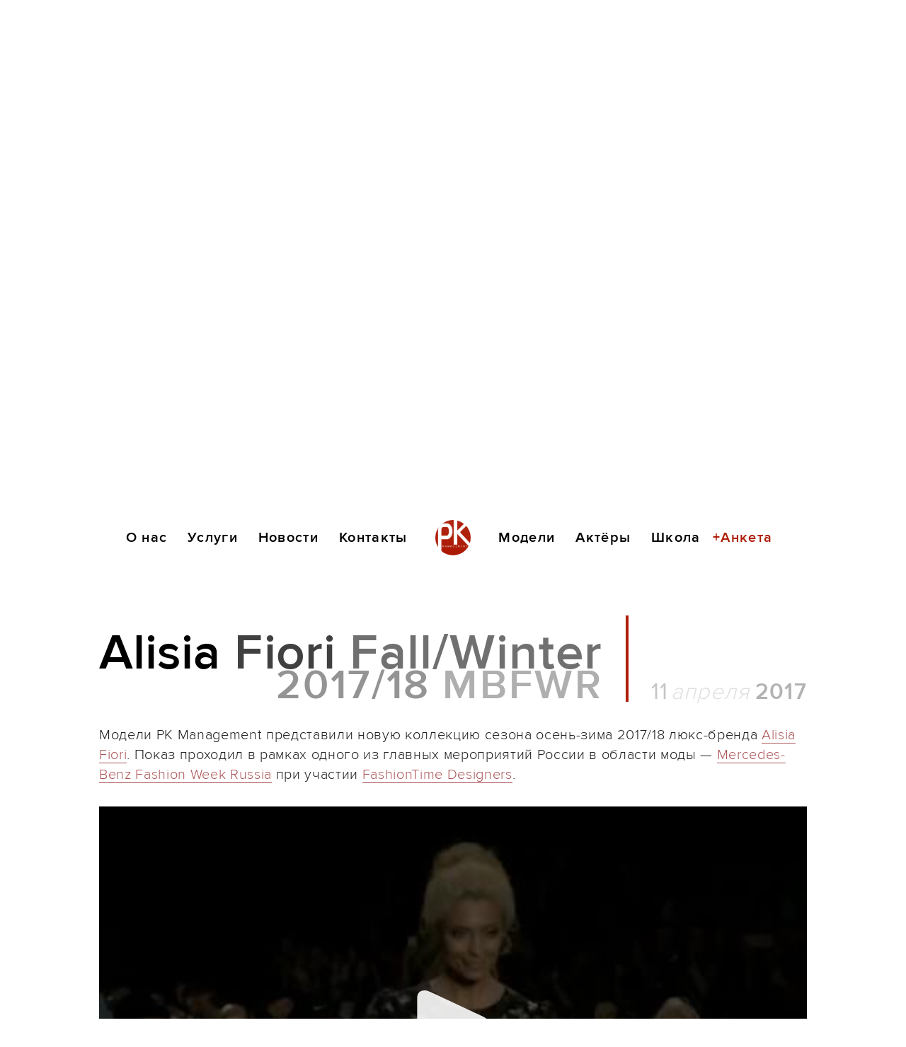

--- FILE ---
content_type: text/html; charset=utf-8
request_url: https://pk.management/news/alisia-fiori-fallwinter-201718-mbfwr
body_size: 7327
content:

<!DOCTYPE html>
<html loading lang="ru" >
<head>
    <title>Alisia Fiori Fall/Winter 2017/18 MBFWR — PK Management | Детское Модельное Агентство</title>
    <meta charset="UTF-8">
    <meta http-equiv="Content-Type" content="text/html; charset=utf-8">
    <meta name="description" content="Модельное Агентство PK Management">
    <meta name="title" content="Модельное Агентство PK Management">
    <meta id="viewport" name="viewport" content="width=device-width, initial-scale=1.0, minimum-scale=1.0, maximum-scale=1.0, user-scalable=no">

    <link rel="apple-touch-icon-precomposed" sizes="57x57" href="/client/favicon/apple-touch-icon-57x57.png" />
    <link rel="apple-touch-icon-precomposed" sizes="114x114" href="/client/favicon/apple-touch-icon-114x114.png" />
    <link rel="apple-touch-icon-precomposed" sizes="72x72" href="/client/favicon/apple-touch-icon-72x72.png" />
    <link rel="apple-touch-icon-precomposed" sizes="144x144" href="/client/favicon/apple-touch-icon-144x144.png" />
    <link rel="apple-touch-icon-precomposed" sizes="60x60" href="/client/favicon/apple-touch-icon-60x60.png" />
    <link rel="apple-touch-icon-precomposed" sizes="120x120" href="/client/favicon/apple-touch-icon-120x120.png" />
    <link rel="apple-touch-icon-precomposed" sizes="76x76" href="/client/favicon/apple-touch-icon-76x76.png" />
    <link rel="apple-touch-icon-precomposed" sizes="152x152" href="/client/favicon/apple-touch-icon-152x152.png" />
    <link rel="icon" type="image/png" href="/client/favicon/favicon-196x196.png" sizes="196x196" />
    <link rel="icon" type="image/png" href="/client/favicon/favicon-96x96.png" sizes="96x96" />
    <link rel="icon" type="image/png" href="/client/favicon/favicon-32x32.png" sizes="32x32" />
    <link rel="icon" type="image/png" href="/client/favicon/favicon-16x16.png" sizes="16x16" />
    <link rel="icon" type="image/png" href="/client/favicon/favicon-128.png" sizes="128x128" />
    <link rel="icon" type="image/png" href="/client/favicon/favicon-128.png" sizes="128x128" />
    <meta name="msapplication-TileColor" content="#FFFFFF" />
    <meta name="msapplication-TileImage" content="mstile-144x144.png" />
    <meta name="msapplication-square70x70logo" content="mstile-70x70.png" />
    <meta name="msapplication-square150x150logo" content="mstile-150x150.png" />
    <meta name="msapplication-wide310x150logo" content="mstile-310x150.png" />
    <meta name="msapplication-square310x310logo" content="mstile-310x310.png" />

    <script>window.pageLoadingStartedAt = Date.now ()</script>

    <!-- page loading indicator -->
    <style>
        @keyframes rotate-360-pulse-opacity {
            0%   { transform: rotate(0deg); opacity: 0.15; }
            50%  { opacity: 0.05; }
            100% { transform: rotate(360deg); opacity: 0.15; } }

        @keyframes zoom-and-fade-in {
          0%   { transform: scale(0);   opacity: 0; }
          80%  { transform: scale(1.2); opacity: 1; }
          100% { transform: scale(1);   opacity: 1; } }

        @keyframes zoom-and-fade-out {
          0%   { transform: scale(1);   opacity: 1; }
          20%  { transform: scale(1.2); opacity: 1; }
          100% { transform: scale(0);   opacity: 0; } }

        html[loading]:before,
        #news[fetching-more]:after {

            background-image: url("data:image/svg+xml;utf8,<svg version='1.1' xmlns='http://www.w3.org/2000/svg' xmlns:xlink='http://www.w3.org/1999/xlink' x='0px' y='0px' width='20px' height='20px' viewBox='0 0 20 20' enable-background='new 0 0 20 20' xml:space='preserve'><path d='M15.05,11.888c-0.268-0.055-0.535,0.118-0.59,0.39c-0.426,2.082-2.281,3.594-4.41,3.594c-2.481,0-4.5-2.019-4.5-4.5 c0-2.649,1.851-4.5,4.5-4.5c0.554,0,1.383,0.002,2.051,0.005L9.361,8.975c-0.22,0.168-0.261,0.481-0.093,0.7 c0.098,0.129,0.247,0.196,0.396,0.196c0.106,0,0.214-0.033,0.304-0.104l3.78-2.896c0.123-0.095,0.197-0.242,0.195-0.398 c0-0.156-0.074-0.304-0.199-0.397l-3.78-2.847c-0.219-0.164-0.532-0.123-0.7,0.099c-0.166,0.221-0.122,0.534,0.099,0.7l2.454,1.848 c-0.609-0.002-1.29-0.004-1.768-0.004c-3.187,0-5.5,2.313-5.5,5.5c0,3.032,2.468,5.5,5.5,5.5c2.602,0,4.869-1.848,5.391-4.393 C15.495,12.208,15.321,11.943,15.05,11.888z'/></svg>");

        }

        html[loading]:before {
            
            content: '';

            position: fixed; left: 50%; top: 50%; width: 100px; height: 100px;
            margin-top: -50px; margin-left: -50px; transform-origin: 50% 50%;

            color: black;

            animation: rotate-360-pulse-opacity 0.5s ease-in-out infinite;

            background-size: 100% 100%;
        }

        html[loading] > body { opacity: 0; }

        html[loading] page-loading-indicator {

            display: block;
            position: absolute;
            left: 50%; top: 50%;
            width: 0; height: 0; }

        page-loading-indicator > svg {

            width: 100px; height: 100px; margin-left: -50px; margin-top: -50px; opacity: 0.1;

                    animation: rotate-360 0.5s ease-in-out infinite;
            -webkit-animation: rotate-360 0.5s ease-in-out infinite;  }
    </style>

    <script type="text/javascript" src="/build/shared.stripped.min.js?1554801510909"></script>
    <script type="text/javascript" src="/build/useless.client.stripped.min.js?1554793346300"></script>
    
    
    
    <link rel="stylesheet" type="text/css" href="/build/index.css?1554801510888" /><script type="text/javascript" src="/build/index.stripped.min.js?1554801510894"></script>

    

    <script src="//www.youtube.com/player_api" async defer></script>
    <script src="//player.vimeo.com/api/player.js"></script>
</head>
<body class="news-article-page">
    

    <header class="compact">
        <nav class="row nav-compact">
            <div class="cell menu menu-compact blog">
                <ul><!--
                    --><li><a href="/about"><span>О нас</span></a></li><!--
                    --><li><a href="/services"><span>Услуги</span></a></li><!--
                    --><li><a href="/news"><span>Новости</span></a></li><!--
                    --><li><a href="/contacts"><span>Контакты</span></a></li><!--
                --></ul>
            </div>
            <div class="pk-logo pk-logo-compact"></div>
            <div class="cell menu menu-compact catalogue">
                <ul><!--
                    --><li><a href="/models"><span>Модели</span><sup>40&nbsp;000+</sup></a></li><!--
                    --><li><a href="/actors"><span>Актёры</span><sup>20&nbsp;000+</sup></a></li><!--
                    --><li><a href="/school"><span>Школа</span></a></li><!--
                    --><li><a href="/form" class="reg"><span style="color: #AE1D08 !important;">Анкета</span></a></li><!--
                --></ul>
            </div>
        </nav>



    </header>

    <svg id="scroll-down-prompt" xmlns="http://www.w3.org/2000/svg" version="1.1" x="0px" y="0px" viewBox="0 0 58 72.5"><g transform="translate(0,-994.3622)"><path d="m 29,1030.3622 c 4.6534,-3.6812 9.3313,-7.3383 14,-11 l -2.443,-3 -11.557,9 -11.5571,-9 -2.4429,3 c 4.658,3.6753 9.3552,7.308 14,11 z"/></g></svg>


    

    <header class="full">
        <nav class="row nav-full">
            <div class="cell menu menu-full blog">
                <ul><!--
                    --><li><a href="/about"><span>О нас</span></a></li><!--
                    --><li><a href="/services"><span>Услуги</span></a></li><!--
                    --><li><a href="/news"><span>Новости</span></a></li><!--
                    --><li><a href="/contacts"><span>Контакты</span></a></li><!--
                --></ul>
            </div>
            <div class="pk-logo pk-logo-full"></div>
            <div class="cell menu menu-full catalogue">
                <ul><!--
                    --><li><a href="/models"><span>Модели</span><sup>40&nbsp;000+</sup></a></li><!--
                    --><li><a href="/actors"><span>Актёры</span><sup>20&nbsp;000+</sup></a></li><!--
                    --><li><a href="/school"><span>Школа</span></a></li><!--
                    --><li><a href="/form" class="reg"><span style="color: #AE1D08 !important;">Анкета</span></a></li><!--
                --></ul>
            </div>
        </nav>



        <social>

            <!-- Facebook -->
            <a href="http://facebook.com/presidentkids.ru" target="_blank"><svg viewBox="0 0 1792 1792" xmlns="http://www.w3.org/2000/svg"><path fill="black" d="M1343 12v264h-157q-86 0-116 36t-30 108v189h293l-39 296h-254v759h-306v-759h-255v-296h255v-218q0-186 104-288.5t277-102.5q147 0 228 12z"/></svg></a>
            
            <!-- Instagram -->
            <a href="https://www.instagram.com/pkmanagement" target="_blank"><svg viewBox="0 0 1792 1792" xmlns="http://www.w3.org/2000/svg"><path d="M1490 1426v-648h-135q20 63 20 131 0 126-64 232.5t-174 168.5-240 62q-197 0-337-135.5t-140-327.5q0-68 20-131h-141v648q0 26 17.5 43.5t43.5 17.5h1069q25 0 43-17.5t18-43.5zm-284-533q0-124-90.5-211.5t-218.5-87.5q-127 0-217.5 87.5t-90.5 211.5 90.5 211.5 217.5 87.5q128 0 218.5-87.5t90.5-211.5zm284-360v-165q0-28-20-48.5t-49-20.5h-174q-29 0-49 20.5t-20 48.5v165q0 29 20 49t49 20h174q29 0 49-20t20-49zm174-208v1142q0 81-58 139t-139 58h-1142q-81 0-139-58t-58-139v-1142q0-81 58-139t139-58h1142q81 0 139 58t58 139z"/></svg></a>
            
            <!-- VK -->
            <a href="https://vk.com/pkmanagement" target="_blank"><svg viewBox="0 0 1792 1792" xmlns="http://www.w3.org/2000/svg"><path d="M1853 520q23 64-150 294-24 32-65 85-78 100-90 131-17 41 14 81 17 21 81 82h1l1 1 1 1 2 2q141 131 191 221 3 5 6.5 12.5t7 26.5-.5 34-25 27.5-59 12.5l-256 4q-24 5-56-5t-52-22l-20-12q-30-21-70-64t-68.5-77.5-61-58-56.5-15.5q-3 1-8 3.5t-17 14.5-21.5 29.5-17 52-6.5 77.5q0 15-3.5 27.5t-7.5 18.5l-4 5q-18 19-53 22h-115q-71 4-146-16.5t-131.5-53-103-66-70.5-57.5l-25-24q-10-10-27.5-30t-71.5-91-106-151-122.5-211-130.5-272q-6-16-6-27t3-16l4-6q15-19 57-19l274-2q12 2 23 6.5t16 8.5l5 3q16 11 24 32 20 50 46 103.5t41 81.5l16 29q29 60 56 104t48.5 68.5 41.5 38.5 34 14 27-5q2-1 5-5t12-22 13.5-47 9.5-81 0-125q-2-40-9-73t-14-46l-6-12q-25-34-85-43-13-2 5-24 17-19 38-30 53-26 239-24 82 1 135 13 20 5 33.5 13.5t20.5 24 10.5 32 3.5 45.5-1 55-2.5 70.5-1.5 82.5q0 11-1 42t-.5 48 3.5 40.5 11.5 39 22.5 24.5q8 2 17 4t26-11 38-34.5 52-67 68-107.5q60-104 107-225 4-10 10-17.5t11-10.5l4-3 5-2.5 13-3 20-.5 288-2q39-5 64 2.5t31 16.5z"/></svg></a>

            <!-- Youtube -->
            <a href="https://www.youtube.com/channel/UCuJ8QfqHPqWz7qIpNVHiG3w" target="_blank"><svg viewBox="0 0 1792 1792" xmlns="http://www.w3.org/2000/svg"><path d="M1280 896q0-37-30-54l-512-320q-31-20-65-2-33 18-33 56v640q0 38 33 56 16 8 31 8 20 0 34-10l512-320q30-17 30-54zm512 0q0 96-1 150t-8.5 136.5-22.5 147.5q-16 73-69 123t-124 58q-222 25-671 25t-671-25q-71-8-124.5-58t-69.5-123q-14-65-21.5-147.5t-8.5-136.5-1-150 1-150 8.5-136.5 22.5-147.5q16-73 69-123t124-58q222-25 671-25t671 25q71 8 124.5 58t69.5 123q14 65 21.5 147.5t8.5 136.5 1 150z"/></svg></a>
        </social>



    </header>

    <svg id="scroll-down-prompt" xmlns="http://www.w3.org/2000/svg" version="1.1" x="0px" y="0px" viewBox="0 0 58 72.5"><g transform="translate(0,-994.3622)"><path d="m 29,1030.3622 c 4.6534,-3.6812 9.3313,-7.3383 14,-11 l -2.443,-3 -11.557,9 -11.5571,-9 -2.4429,3 c 4.658,3.6753 9.3552,7.308 14,11 z"/></g></svg>


    <content>
        <style>
/*	h1 { transition: transform 0.25s ease-in-out; }
	h1 span { transition: transform 0.25s ease-in-out; }*/
</style>
<news-article>

<h1><span>Alisia Fiori Fall/Winter 2017/18 MBFWR</span><date><inner><d>11</d><m class="m3"></m><y>2017</y></inner></date></h1>



    <div class="article">
        
            
                <p align="left">Модели PK Management представили новую коллекцию сезона осень-зима 2017/18 люкс-бренда&nbsp;<a href="https://alisia-fiori.ru/" target="_blank">Alisia Fiori</a>. Показ проходил в рамках одного из главных мероприятий России в области моды — <a href="http://mercedesbenzfashionweek.ru/" target="_blank">Mercedes-Benz Fashion Week Russia</a> при участии <a href="http://www.fashiontime.ru/category/fashionweek/shows.html" target="_blank">FashionTime Designers</a>.&nbsp;</p>
            
        
            
                <p class="media-row">
                    <!--
                        --><media-item  style="width: 100%;"><!--
                            --><spacer style="padding-top: 56.25%;"></spacer><!--
                            --><content lazy="iframe" lazySrc="//www.youtube.com/embed/W5NWTyBprYM?wmode=transparent" responsive="1"></content><!--
                        --></media-item><!--
                    -->
                </p>
            
        
            
                <p class="media-row">
                    <!--
                        --><media-item href="/photos/c4b5a00f.jpg" style="width: 32.663316582914575%;"><!--
                            --><spacer style="padding-top: 149.98125234345707%;"></spacer><!--
                            --><content lazy="img" lazySrc="/photos/c4b5a00f.jpg" responsive="0.32663316582914576"></content><!--
                        --></media-item><!--
                    --><!--
                        --><media-item href="/photos/933bd107.jpg" style="width: 32.663316582914575%;"><!--
                            --><spacer style="padding-top: 150.10183299389004%;"></spacer><!--
                            --><content lazy="img" lazySrc="/photos/933bd107.jpg" responsive="0.32663316582914576"></content><!--
                        --></media-item><!--
                    --><!--
                        --><media-item href="/photos/3a903f41.jpg" style="width: 32.663316582914575%;"><!--
                            --><spacer style="padding-top: 149.98125234345707%;"></spacer><!--
                            --><content lazy="img" lazySrc="/photos/3a903f41.jpg" responsive="0.32663316582914576"></content><!--
                        --></media-item><!--
                    -->
                </p>
            
        
            
                <p class="media-row">
                    <!--
                        --><media-item href="/photos/fa8b45cc.jpg" style="width: 24.245472837022135%;"><!--
                            --><spacer style="padding-top: 149.98125234345707%;"></spacer><!--
                            --><content lazy="img" lazySrc="/photos/fa8b45cc.jpg" responsive="0.24245472837022133"></content><!--
                        --></media-item><!--
                    --><!--
                        --><media-item href="/photos/c1bf823e.jpg" style="width: 24.245472837022135%;"><!--
                            --><spacer style="padding-top: 150.08077544426496%;"></spacer><!--
                            --><content lazy="img" lazySrc="/photos/c1bf823e.jpg" responsive="0.24245472837022133"></content><!--
                        --></media-item><!--
                    --><!--
                        --><media-item href="/photos/c8b2b49f.jpg" style="width: 24.245472837022135%;"><!--
                            --><spacer style="padding-top: 149.98125234345707%;"></spacer><!--
                            --><content lazy="img" lazySrc="/photos/c8b2b49f.jpg" responsive="0.24245472837022133"></content><!--
                        --></media-item><!--
                    --><!--
                        --><media-item href="/photos/fe3137e7.jpg" style="width: 24.245472837022135%;"><!--
                            --><spacer style="padding-top: 149.98125234345707%;"></spacer><!--
                            --><content lazy="img" lazySrc="/photos/fe3137e7.jpg" responsive="0.24245472837022133"></content><!--
                        --></media-item><!--
                    -->
                </p>
            
        
            
                <p class="media-row">
                    <!--
                        --><media-item href="/photos/fbe8c42b.jpg" style="width: 32.663316582914575%;"><!--
                            --><spacer style="padding-top: 149.98125234345707%;"></spacer><!--
                            --><content lazy="img" lazySrc="/photos/fbe8c42b.jpg" responsive="0.32663316582914576"></content><!--
                        --></media-item><!--
                    --><!--
                        --><media-item href="/photos/b383868a.jpg" style="width: 32.663316582914575%;"><!--
                            --><spacer style="padding-top: 150%;"></spacer><!--
                            --><content lazy="img" lazySrc="/photos/b383868a.jpg" responsive="0.32663316582914576"></content><!--
                        --></media-item><!--
                    --><!--
                        --><media-item href="/photos/31505675.jpg" style="width: 32.663316582914575%;"><!--
                            --><spacer style="padding-top: 149.98125234345707%;"></spacer><!--
                            --><content lazy="img" lazySrc="/photos/31505675.jpg" responsive="0.32663316582914576"></content><!--
                        --></media-item><!--
                    -->
                </p>
            
        
            
                <p class="media-row">
                    <!--
                        --><media-item href="/photos/48216156.jpg" style="width: 24.245472837022135%;"><!--
                            --><spacer style="padding-top: 149.98125234345707%;"></spacer><!--
                            --><content lazy="img" lazySrc="/photos/48216156.jpg" responsive="0.24245472837022133"></content><!--
                        --></media-item><!--
                    --><!--
                        --><media-item href="/photos/a8a5cd1c.jpg" style="width: 24.245472837022135%;"><!--
                            --><spacer style="padding-top: 149.98125234345707%;"></spacer><!--
                            --><content lazy="img" lazySrc="/photos/a8a5cd1c.jpg" responsive="0.24245472837022133"></content><!--
                        --></media-item><!--
                    --><!--
                        --><media-item href="/photos/c9f16eca.jpg" style="width: 24.245472837022135%;"><!--
                            --><spacer style="padding-top: 149.98125234345707%;"></spacer><!--
                            --><content lazy="img" lazySrc="/photos/c9f16eca.jpg" responsive="0.24245472837022133"></content><!--
                        --></media-item><!--
                    --><!--
                        --><media-item href="/photos/62003d9a.jpg" style="width: 24.245472837022135%;"><!--
                            --><spacer style="padding-top: 149.98125234345707%;"></spacer><!--
                            --><content lazy="img" lazySrc="/photos/62003d9a.jpg" responsive="0.24245472837022133"></content><!--
                        --></media-item><!--
                    -->
                </p>
            
        
            
                <p class="media-row">
                    <!--
                        --><media-item href="/photos/b4857a30.jpg" style="width: 19.21529175050302%;"><!--
                            --><spacer style="padding-top: 149.98125234345707%;"></spacer><!--
                            --><content lazy="img" lazySrc="/photos/b4857a30.jpg" responsive="0.1921529175050302"></content><!--
                        --></media-item><!--
                    --><!--
                        --><media-item href="/photos/3ec4a3d4.jpg" style="width: 19.114688128772634%;"><!--
                            --><spacer style="padding-top: 150.26296018031556%;"></spacer><!--
                            --><content lazy="img" lazySrc="/photos/3ec4a3d4.jpg" responsive="0.19114688128772636"></content><!--
                        --></media-item><!--
                    --><!--
                        --><media-item href="/photos/bd659cbc.jpg" style="width: 19.21529175050302%;"><!--
                            --><spacer style="padding-top: 149.98125234345707%;"></spacer><!--
                            --><content lazy="img" lazySrc="/photos/bd659cbc.jpg" responsive="0.1921529175050302"></content><!--
                        --></media-item><!--
                    --><!--
                        --><media-item href="/photos/75e0c62c.jpg" style="width: 19.21529175050302%;"><!--
                            --><spacer style="padding-top: 149.98125234345707%;"></spacer><!--
                            --><content lazy="img" lazySrc="/photos/75e0c62c.jpg" responsive="0.1921529175050302"></content><!--
                        --></media-item><!--
                    --><!--
                        --><media-item href="/photos/241a8d04.jpg" style="width: 19.21529175050302%;"><!--
                            --><spacer style="padding-top: 149.98125234345707%;"></spacer><!--
                            --><content lazy="img" lazySrc="/photos/241a8d04.jpg" responsive="0.1921529175050302"></content><!--
                        --></media-item><!--
                    -->
                </p>
            
        
            
                <p class="media-row">
                    <!--
                        --><media-item href="/photos/b95a99f6.jpg" style="width: 24.245472837022135%;"><!--
                            --><spacer style="padding-top: 149.98125234345707%;"></spacer><!--
                            --><content lazy="img" lazySrc="/photos/b95a99f6.jpg" responsive="0.24245472837022133"></content><!--
                        --></media-item><!--
                    --><!--
                        --><media-item href="/photos/e73dd448.jpg" style="width: 24.245472837022135%;"><!--
                            --><spacer style="padding-top: 149.98125234345707%;"></spacer><!--
                            --><content lazy="img" lazySrc="/photos/e73dd448.jpg" responsive="0.24245472837022133"></content><!--
                        --></media-item><!--
                    --><!--
                        --><media-item href="/photos/995960a5.jpg" style="width: 24.245472837022135%;"><!--
                            --><spacer style="padding-top: 149.98125234345707%;"></spacer><!--
                            --><content lazy="img" lazySrc="/photos/995960a5.jpg" responsive="0.24245472837022133"></content><!--
                        --></media-item><!--
                    --><!--
                        --><media-item href="/photos/ad03bb9b.jpg" style="width: 24.245472837022135%;"><!--
                            --><spacer style="padding-top: 149.80988593155894%;"></spacer><!--
                            --><content lazy="img" lazySrc="/photos/ad03bb9b.jpg" responsive="0.24245472837022133"></content><!--
                        --></media-item><!--
                    -->
                </p>
            
        
            
                <p class="media-row">
                    <!--
                        --><media-item href="/photos/58c2fce4.jpg" style="width: 19.19191919191919%;"><!--
                            --><spacer style="padding-top: 149.98125234345707%;"></spacer><!--
                            --><content lazy="img" lazySrc="/photos/58c2fce4.jpg" responsive="0.1919191919191919"></content><!--
                        --></media-item><!--
                    --><!--
                        --><media-item href="/photos/6e4148a5.jpg" style="width: 19.19191919191919%;"><!--
                            --><spacer style="padding-top: 150.12106537530266%;"></spacer><!--
                            --><content lazy="img" lazySrc="/photos/6e4148a5.jpg" responsive="0.1919191919191919"></content><!--
                        --></media-item><!--
                    --><!--
                        --><media-item href="/photos/4f3f4c67.jpg" style="width: 19.19191919191919%;"><!--
                            --><spacer style="padding-top: 149.98125234345707%;"></spacer><!--
                            --><content lazy="img" lazySrc="/photos/4f3f4c67.jpg" responsive="0.1919191919191919"></content><!--
                        --></media-item><!--
                    --><!--
                        --><media-item href="/photos/907d016a.jpg" style="width: 19.19191919191919%;"><!--
                            --><spacer style="padding-top: 149.98125234345707%;"></spacer><!--
                            --><content lazy="img" lazySrc="/photos/907d016a.jpg" responsive="0.1919191919191919"></content><!--
                        --></media-item><!--
                    --><!--
                        --><media-item href="/photos/cfac8c8c.jpg" style="width: 19.19191919191919%;"><!--
                            --><spacer style="padding-top: 149.98125234345707%;"></spacer><!--
                            --><content lazy="img" lazySrc="/photos/cfac8c8c.jpg" responsive="0.1919191919191919"></content><!--
                        --></media-item><!--
                    -->
                </p>
            
        
            
                <p class="media-row">
                    <!--
                        --><media-item href="/photos/f15dd0a9.jpg" style="width: 24.169184290030213%;"><!--
                            --><spacer style="padding-top: 150.26296018031556%;"></spacer><!--
                            --><content lazy="img" lazySrc="/photos/f15dd0a9.jpg" responsive="0.24169184290030213"></content><!--
                        --></media-item><!--
                    --><!--
                        --><media-item href="/photos/b4b9a530.jpg" style="width: 24.269889224572%;"><!--
                            --><spacer style="padding-top: 149.98125234345707%;"></spacer><!--
                            --><content lazy="img" lazySrc="/photos/b4b9a530.jpg" responsive="0.24269889224572003"></content><!--
                        --></media-item><!--
                    --><!--
                        --><media-item href="/photos/929061d7.jpg" style="width: 24.269889224572%;"><!--
                            --><spacer style="padding-top: 149.98125234345707%;"></spacer><!--
                            --><content lazy="img" lazySrc="/photos/929061d7.jpg" responsive="0.24269889224572003"></content><!--
                        --></media-item><!--
                    --><!--
                        --><media-item href="/photos/52f58e07.jpg" style="width: 24.269889224572%;"><!--
                            --><spacer style="padding-top: 149.98125234345707%;"></spacer><!--
                            --><content lazy="img" lazySrc="/photos/52f58e07.jpg" responsive="0.24269889224572003"></content><!--
                        --></media-item><!--
                    -->
                </p>
            
        
            
                <p class="media-row">
                    <!--
                        --><media-item href="/photos/3228399f.jpg" style="width: 19.19191919191919%;"><!--
                            --><spacer style="padding-top: 149.98125234345707%;"></spacer><!--
                            --><content lazy="img" lazySrc="/photos/3228399f.jpg" responsive="0.1919191919191919"></content><!--
                        --></media-item><!--
                    --><!--
                        --><media-item href="/photos/077e1228.jpg" style="width: 19.19191919191919%;"><!--
                            --><spacer style="padding-top: 149.98125234345707%;"></spacer><!--
                            --><content lazy="img" lazySrc="/photos/077e1228.jpg" responsive="0.1919191919191919"></content><!--
                        --></media-item><!--
                    --><!--
                        --><media-item href="/photos/fe7ad18f.jpg" style="width: 19.19191919191919%;"><!--
                            --><spacer style="padding-top: 149.87654320987653%;"></spacer><!--
                            --><content lazy="img" lazySrc="/photos/fe7ad18f.jpg" responsive="0.1919191919191919"></content><!--
                        --></media-item><!--
                    --><!--
                        --><media-item href="/photos/6dbf9b60.jpg" style="width: 19.19191919191919%;"><!--
                            --><spacer style="padding-top: 149.98125234345707%;"></spacer><!--
                            --><content lazy="img" lazySrc="/photos/6dbf9b60.jpg" responsive="0.1919191919191919"></content><!--
                        --></media-item><!--
                    --><!--
                        --><media-item href="/photos/8be0f7b2.jpg" style="width: 19.19191919191919%;"><!--
                            --><spacer style="padding-top: 149.98125234345707%;"></spacer><!--
                            --><content lazy="img" lazySrc="/photos/8be0f7b2.jpg" responsive="0.1919191919191919"></content><!--
                        --></media-item><!--
                    -->
                </p>
            
        
            
                <p align="left">В показе принимали участие: <a href="http://pk.management/models/27831" target="_blank">Анна Адмакина</a>, <a href="http://pk.management/models/28580" target="_blank">Латифа Айдамирова</a>, <a href="http://pk.management/models/34181" target="_blank">Виктория Антонова</a>, <a href="http://pk.management/models/26146" target="_blank">Ева Аршинова</a>, Алина Балаклиенко, <a href="http://pk.management/models/27378" target="_blank">Станислава Банькина</a>, <a href="http://pk.management/models/33827" target="_blank">Елизавета Баскакова</a>, <a href="http://pk.management/models/33799" target="_blank">София Богатырёва</a>, <a href="http://pk.management/models/5192" target="_blank">Дарья Бондаренко</a>, <a href="http://pk.management/models/32582" target="_blank">Полина Борзова</a>, Алиса Волкова, <a href="http://pk.management/models/25881" target="_blank">Наталья Григорова</a>, <a href="http://pk.management/models/31308" target="_blank">Анастасия Даниленко</a>, <a href="http://pk.management/models/32326" target="_blank">Софья Данилина</a>, <a href="http://pk.management/models/33804" target="_blank">Дарья Демиденко</a>, <a href="http://pk.management/models/31236" target="_blank">Софи Джеджея</a>, <a href="http://pk.management/models/35884" target="_blank">Карина Знаменщикова</a>, Николь Казакова, <a href="http://pk.management/models/34932" target="_blank">Варвара Карташова</a>, <a href="http://pk.management/models/32630" target="_blank">Диана Каспарова</a>, <a href="http://pk.management/models/25398" target="_blank">Аделина Коблова</a>, <a href="http://pk.management/models/32861" target="_blank">Елизавета Ковалевская</a>, <a href="http://pk.management/models/29798" target="_blank">Александра Колодяжная</a>, <a href="http://pk.management/models/34454" target="_blank">Вера Корниенко</a>,&nbsp;<a href="http://pk.management/models/27422" target="_blank">Злата Чекида</a>, <a href="http://pk.management/models/34307" target="_blank">Дарья Котельникова</a>, <a href="http://pk.management/models/34473" target="_blank">Злата Лобачёва</a>, Кристина  Неручева, <a href="http://pk.management/models/24884" target="_blank">Алиса Никифорова</a>, <a href="http://pk.management/models/32450" target="_blank">Адора Орлова</a>, <a href="http://pk.management/models/1849" target="_blank">Полина Равдель</a>, <a href="http://pk.management/models/28642" target="_blank">Милана Сузинович</a>, <a href="http://pk.management/models/20417" target="_blank">Амелия Хлепитько</a>, <a href="http://pk.management/models/31247" target="_blank">София Хоменко</a>, <a href="http://pk.management/models/32848" target="_blank">Екатерина Шевченко</a>, Есения Шумилина, <a href="http://pk.management/models/29474" target="_blank">София Юрзинова</a>,&nbsp;<a href="http://pk.management/models/30289" target="_blank">Александра Якимова</a>&nbsp;и Валерия Яшина.</p>
            
        
    </div>


</news-article>
    </content>
    <!-- Google Analytics Tracking -->
    <script>
      (function(i,s,o,g,r,a,m){i['GoogleAnalyticsObject']=r;i[r]=i[r]||function(){
      (i[r].q=i[r].q||[]).push(arguments)},i[r].l=1*new Date();a=s.createElement(o),
      m=s.getElementsByTagName(o)[0];a.async=1;a.src=g;m.parentNode.insertBefore(a,m)
      })(window,document,'script','https://www.google-analytics.com/analytics.js','ga');

      ga('create', 'UA-87388205-1', 'auto');
      ga('send', 'pageview');

    </script>
    <!--<footer>
        <div id="copyright">
            <i>&copy;</i><span>2008 &ndash; 2016 PK Management</span>
        </div>
        <div id="footer-contacts">
            <span>Москва, ул. Бакунинская, 10-12, стр. 2а</span><i>,</i>
            <span>+7 (495) 542-09-23</span><i>,</i>
            <span>+7 (495) 772-42-17</span>
        </div>
    </footer>-->
    <div style="display: none;">
        <div class="vcard">
            <div class="fn org"><b>Агентство PK Management</b></div>
            <div class="adr"><span class="country-name">Россия</span>, <span class="locality">город Москва</span>, <span class="street-address">улица Бакунинская, дом 10-12, строение 2а</span><br><span>время работы: <span class="workhours">пн-пт 12:00-18:00</span></span></div>
            <div class="geo"><span class="latitude"><span class="value-title" title="55.773251"> </span></span><span class="longitude"><span class="value-title" title="37.681200"> </span></span></div>
            <div><span class="category">Модельные агентства</span></div>
            <div><span class="tel"><span class="value">+7 (495) 507-86-93</span></span><br> <br> <span class="tel"><span class="value">+7 (495) 772-42-17</span></span><br></div>
            <a class="url" href="https://pk.management">https://pk.management</a>
            <a class="email" href="mailto:info@president-kids.ru">info@president-kids.ru</a>
        </div>
    </div>
</body>
</html>

--- FILE ---
content_type: text/html; charset=utf-8
request_url: https://pk.management/templates/person-details.html?version=8
body_size: 1073
content:
<!-- NOTE: AFTER EDIT, DO NOT FORGET TO UPDATE VERSION NUMBER IN FullscreenPhotoViewer.js TO PREVENT CACHING ISSUES -->
<person id="person-details-<%= person.id %>" <% if ($args.listMode) { %>class="list-mode" <% }%>">
<h1 class="person-title"><div class="autofit"><label><%- person.first_name %> <%- person.last_name %></label><age><%= Format.ageFromTimestamp (Format.timestampFromSQLDate (person.born)) %></age><!--

--></div><!--

	<% if ($args.listMode) { %>
	--><person-info>
		<% if (person.height) { %><span class="height" name="height"><%= person.height %>&nbsp;см</span>,<% } %>
		<% if (person.eyes) { %><span class="eyes" name="eyes"><%= person.eyes %>&nbsp;глаза</span><% } %>
	</person-info><!--
	<% } %>

--></h1><!--

	--><% person.videos.forEach (function (v, i, arr) { %><!--
		--><fit-video-container><!--
				--><% if (v.youtube) { %><iframe data-type="youtube" width="100%" src="https://www.youtube.com/embed/<%= v.youtube %>?enablejsapi=1&hd=1&rel=0&showinfo=0&autohide=1" frameborder="0" allowfullscreen></iframe><!--
				--><% } else { %><iframe data-type="vimeo" width="100%" src="https://player.vimeo.com/video/<%= v.vimeo %>?quality=1080p" frameborder="0" allowfullscreen></iframe><% } %><!--
			--></fit-video-container><!--
	--><% }) %><!--
	
	--><photos <% if (person.videos.length === 0) { %>topmost<% } %>><!--
		
		--><% person.photos.forEach (function (p, i, arr) { %><!--
			--><img tile origWidth="<%= p.width %>" origHeight="<%= p.height %>" <% if (this.isSearchBot) { %>src="<%= p.photo %>"<% } else if (!$args.listMode) { %>src="<%= Format.photoURLOfReasonableSize (p) %>"<% } else { %>lazy="img"<% } %> srcOriginal="<%= p.photo %>" ><!--
		--><% }) %><!--

	--></photos><!--

	<% if (!$args.listMode) { %>
	--><person-info><!--
		--><% if (person.height) { %><div class="height" name="height"><%= person.height %>&nbsp;см</div><% } %><!--
		--><% if (person.eyes) { %><div class="eyes" name="eyes"><%= person.eyes %>&nbsp;глаза</div><% } %><!--
		--><% if (person.city) { %><div class="city" name="city"><%= person.city %></div><% } %><!--
	--></person-info><!--
	<% } %>

	--><script>
		document.ready (() => {

			new PersonDetailsPage ({
				dom: N.one ('#person-details-<%= person.id %>'),
				listMode:    <%= $args.listMode ? 'true' : 'undefined' %>,
				exportFirst: <%= $args.exportFirst ? 'true' : 'undefined' %>
			})
		})
	</script>

</person>

--- FILE ---
content_type: text/css
request_url: https://pk.management/build/index.css?1554801510888
body_size: 418207
content:
/*!
 *  Font Awesome 4.6.1 by @davegandy - http://fontawesome.io - @fontawesome
 *  License - http://fontawesome.io/license (Font: SIL OFL 1.1, CSS: MIT License)
 */@font-face{font-family:'FontAwesome';src:url('../fonts/fontawesome-webfont.eot');src:url('../fonts/fontawesome-webfont.eot?#iefix&v=4.6.1') format('embedded-opentype'),url('../fonts/fontawesome-webfont.woff2') format('woff2'),url('../fonts/fontawesome-webfont.woff') format('woff'),url('../fonts/fontawesome-webfont.ttf') format('truetype'),url('../fonts/fontawesome-webfont.svg#fontawesomeregular') format('svg');font-weight:normal;font-style:normal}.fa{display:inline-block;font:normal normal normal 14px/1 FontAwesome;font-size:inherit;text-rendering:auto;-webkit-font-smoothing:antialiased;-moz-osx-font-smoothing:grayscale}.fa-lg{font-size:1.33333333em;line-height:.75em;vertical-align:-15%}.fa-2x{font-size:2em}.fa-3x{font-size:3em}.fa-4x{font-size:4em}.fa-5x{font-size:5em}.fa-fw{width:1.28571429em;text-align:center}.fa-ul{padding-left:0;margin-left:2.14285714em;list-style-type:none}.fa-ul>li{position:relative}.fa-li{position:absolute;left:-2.14285714em;width:2.14285714em;top:.14285714em;text-align:center}.fa-li.fa-lg{left:-1.85714286em}.fa-border{padding:.2em .25em .15em;border:solid .08em #eee;border-radius:.1em}.fa-pull-left{float:left}.fa-pull-right{float:right}.fa.fa-pull-left{margin-right:.3em}.fa.fa-pull-right{margin-left:.3em}.pull-right{float:right}.pull-left{float:left}.fa.pull-left{margin-right:.3em}.fa.pull-right{margin-left:.3em}.fa-spin{-webkit-animation:fa-spin 2s infinite linear;animation:fa-spin 2s infinite linear}.fa-pulse{-webkit-animation:fa-spin 1s infinite steps(8);animation:fa-spin 1s infinite steps(8)}@-webkit-keyframes fa-spin{0%{-webkit-transform:rotate(0deg);transform:rotate(0deg)}100%{-webkit-transform:rotate(359deg);transform:rotate(359deg)}}@keyframes fa-spin{0%{-webkit-transform:rotate(0deg);transform:rotate(0deg)}100%{-webkit-transform:rotate(359deg);transform:rotate(359deg)}}.fa-rotate-90{-ms-filter:"progid:DXImageTransform.Microsoft.BasicImage(rotation=1)";-webkit-transform:rotate(90deg);-ms-transform:rotate(90deg);transform:rotate(90deg)}.fa-rotate-180{-ms-filter:"progid:DXImageTransform.Microsoft.BasicImage(rotation=2)";-webkit-transform:rotate(180deg);-ms-transform:rotate(180deg);transform:rotate(180deg)}.fa-rotate-270{-ms-filter:"progid:DXImageTransform.Microsoft.BasicImage(rotation=3)";-webkit-transform:rotate(270deg);-ms-transform:rotate(270deg);transform:rotate(270deg)}.fa-flip-horizontal{-ms-filter:"progid:DXImageTransform.Microsoft.BasicImage(rotation=0, mirror=1)";-webkit-transform:scale(-1, 1);-ms-transform:scale(-1, 1);transform:scale(-1, 1)}.fa-flip-vertical{-ms-filter:"progid:DXImageTransform.Microsoft.BasicImage(rotation=2, mirror=1)";-webkit-transform:scale(1, -1);-ms-transform:scale(1, -1);transform:scale(1, -1)}:root .fa-rotate-90,:root .fa-rotate-180,:root .fa-rotate-270,:root .fa-flip-horizontal,:root .fa-flip-vertical{filter:none}.fa-stack{position:relative;display:inline-block;width:2em;height:2em;line-height:2em;vertical-align:middle}.fa-stack-1x,.fa-stack-2x{position:absolute;left:0;width:100%;text-align:center}.fa-stack-1x{line-height:inherit}.fa-stack-2x{font-size:2em}.fa-inverse{color:#fff}.fa-glass:before{content:"\F000"}.fa-music:before{content:"\F001"}.fa-search:before{content:"\F002"}.fa-envelope-o:before{content:"\F003"}.fa-heart:before{content:"\F004"}.fa-star:before{content:"\F005"}.fa-star-o:before{content:"\F006"}.fa-user:before{content:"\F007"}.fa-film:before{content:"\F008"}.fa-th-large:before{content:"\F009"}.fa-th:before{content:"\F00A"}.fa-th-list:before{content:"\F00B"}.fa-check:before{content:"\F00C"}.fa-remove:before,.fa-close:before,.fa-times:before{content:"\F00D"}.fa-search-plus:before{content:"\F00E"}.fa-search-minus:before{content:"\F010"}.fa-power-off:before{content:"\F011"}.fa-signal:before{content:"\F012"}.fa-gear:before,.fa-cog:before{content:"\F013"}.fa-trash-o:before{content:"\F014"}.fa-home:before{content:"\F015"}.fa-file-o:before{content:"\F016"}.fa-clock-o:before{content:"\F017"}.fa-road:before{content:"\F018"}.fa-download:before{content:"\F019"}.fa-arrow-circle-o-down:before{content:"\F01A"}.fa-arrow-circle-o-up:before{content:"\F01B"}.fa-inbox:before{content:"\F01C"}.fa-play-circle-o:before{content:"\F01D"}.fa-rotate-right:before,.fa-repeat:before{content:"\F01E"}.fa-refresh:before{content:"\F021"}.fa-list-alt:before{content:"\F022"}.fa-lock:before{content:"\F023"}.fa-flag:before{content:"\F024"}.fa-headphones:before{content:"\F025"}.fa-volume-off:before{content:"\F026"}.fa-volume-down:before{content:"\F027"}.fa-volume-up:before{content:"\F028"}.fa-qrcode:before{content:"\F029"}.fa-barcode:before{content:"\F02A"}.fa-tag:before{content:"\F02B"}.fa-tags:before{content:"\F02C"}.fa-book:before{content:"\F02D"}.fa-bookmark:before{content:"\F02E"}.fa-print:before{content:"\F02F"}.fa-camera:before{content:"\F030"}.fa-font:before{content:"\F031"}.fa-bold:before{content:"\F032"}.fa-italic:before{content:"\F033"}.fa-text-height:before{content:"\F034"}.fa-text-width:before{content:"\F035"}.fa-align-left:before{content:"\F036"}.fa-align-center:before{content:"\F037"}.fa-align-right:before{content:"\F038"}.fa-align-justify:before{content:"\F039"}.fa-list:before{content:"\F03A"}.fa-dedent:before,.fa-outdent:before{content:"\F03B"}.fa-indent:before{content:"\F03C"}.fa-video-camera:before{content:"\F03D"}.fa-photo:before,.fa-image:before,.fa-picture-o:before{content:"\F03E"}.fa-pencil:before{content:"\F040"}.fa-map-marker:before{content:"\F041"}.fa-adjust:before{content:"\F042"}.fa-tint:before{content:"\F043"}.fa-edit:before,.fa-pencil-square-o:before{content:"\F044"}.fa-share-square-o:before{content:"\F045"}.fa-check-square-o:before{content:"\F046"}.fa-arrows:before{content:"\F047"}.fa-step-backward:before{content:"\F048"}.fa-fast-backward:before{content:"\F049"}.fa-backward:before{content:"\F04A"}.fa-play:before{content:"\F04B"}.fa-pause:before{content:"\F04C"}.fa-stop:before{content:"\F04D"}.fa-forward:before{content:"\F04E"}.fa-fast-forward:before{content:"\F050"}.fa-step-forward:before{content:"\F051"}.fa-eject:before{content:"\F052"}.fa-chevron-left:before{content:"\F053"}.fa-chevron-right:before{content:"\F054"}.fa-plus-circle:before{content:"\F055"}.fa-minus-circle:before{content:"\F056"}.fa-times-circle:before{content:"\F057"}.fa-check-circle:before{content:"\F058"}.fa-question-circle:before{content:"\F059"}.fa-info-circle:before{content:"\F05A"}.fa-crosshairs:before{content:"\F05B"}.fa-times-circle-o:before{content:"\F05C"}.fa-check-circle-o:before{content:"\F05D"}.fa-ban:before{content:"\F05E"}.fa-arrow-left:before{content:"\F060"}.fa-arrow-right:before{content:"\F061"}.fa-arrow-up:before{content:"\F062"}.fa-arrow-down:before{content:"\F063"}.fa-mail-forward:before,.fa-share:before{content:"\F064"}.fa-expand:before{content:"\F065"}.fa-compress:before{content:"\F066"}.fa-plus:before{content:"\F067"}.fa-minus:before{content:"\F068"}.fa-asterisk:before{content:"\F069"}.fa-exclamation-circle:before{content:"\F06A"}.fa-gift:before{content:"\F06B"}.fa-leaf:before{content:"\F06C"}.fa-fire:before{content:"\F06D"}.fa-eye:before{content:"\F06E"}.fa-eye-slash:before{content:"\F070"}.fa-warning:before,.fa-exclamation-triangle:before{content:"\F071"}.fa-plane:before{content:"\F072"}.fa-calendar:before{content:"\F073"}.fa-random:before{content:"\F074"}.fa-comment:before{content:"\F075"}.fa-magnet:before{content:"\F076"}.fa-chevron-up:before{content:"\F077"}.fa-chevron-down:before{content:"\F078"}.fa-retweet:before{content:"\F079"}.fa-shopping-cart:before{content:"\F07A"}.fa-folder:before{content:"\F07B"}.fa-folder-open:before{content:"\F07C"}.fa-arrows-v:before{content:"\F07D"}.fa-arrows-h:before{content:"\F07E"}.fa-bar-chart-o:before,.fa-bar-chart:before{content:"\F080"}.fa-twitter-square:before{content:"\F081"}.fa-facebook-square:before{content:"\F082"}.fa-camera-retro:before{content:"\F083"}.fa-key:before{content:"\F084"}.fa-gears:before,.fa-cogs:before{content:"\F085"}.fa-comments:before{content:"\F086"}.fa-thumbs-o-up:before{content:"\F087"}.fa-thumbs-o-down:before{content:"\F088"}.fa-star-half:before{content:"\F089"}.fa-heart-o:before{content:"\F08A"}.fa-sign-out:before{content:"\F08B"}.fa-linkedin-square:before{content:"\F08C"}.fa-thumb-tack:before{content:"\F08D"}.fa-external-link:before{content:"\F08E"}.fa-sign-in:before{content:"\F090"}.fa-trophy:before{content:"\F091"}.fa-github-square:before{content:"\F092"}.fa-upload:before{content:"\F093"}.fa-lemon-o:before{content:"\F094"}.fa-phone:before{content:"\F095"}.fa-square-o:before{content:"\F096"}.fa-bookmark-o:before{content:"\F097"}.fa-phone-square:before{content:"\F098"}.fa-twitter:before{content:"\F099"}.fa-facebook-f:before,.fa-facebook:before{content:"\F09A"}.fa-github:before{content:"\F09B"}.fa-unlock:before{content:"\F09C"}.fa-credit-card:before{content:"\F09D"}.fa-feed:before,.fa-rss:before{content:"\F09E"}.fa-hdd-o:before{content:"\F0A0"}.fa-bullhorn:before{content:"\F0A1"}.fa-bell:before{content:"\F0F3"}.fa-certificate:before{content:"\F0A3"}.fa-hand-o-right:before{content:"\F0A4"}.fa-hand-o-left:before{content:"\F0A5"}.fa-hand-o-up:before{content:"\F0A6"}.fa-hand-o-down:before{content:"\F0A7"}.fa-arrow-circle-left:before{content:"\F0A8"}.fa-arrow-circle-right:before{content:"\F0A9"}.fa-arrow-circle-up:before{content:"\F0AA"}.fa-arrow-circle-down:before{content:"\F0AB"}.fa-globe:before{content:"\F0AC"}.fa-wrench:before{content:"\F0AD"}.fa-tasks:before{content:"\F0AE"}.fa-filter:before{content:"\F0B0"}.fa-briefcase:before{content:"\F0B1"}.fa-arrows-alt:before{content:"\F0B2"}.fa-group:before,.fa-users:before{content:"\F0C0"}.fa-chain:before,.fa-link:before{content:"\F0C1"}.fa-cloud:before{content:"\F0C2"}.fa-flask:before{content:"\F0C3"}.fa-cut:before,.fa-scissors:before{content:"\F0C4"}.fa-copy:before,.fa-files-o:before{content:"\F0C5"}.fa-paperclip:before{content:"\F0C6"}.fa-save:before,.fa-floppy-o:before{content:"\F0C7"}.fa-square:before{content:"\F0C8"}.fa-navicon:before,.fa-reorder:before,.fa-bars:before{content:"\F0C9"}.fa-list-ul:before{content:"\F0CA"}.fa-list-ol:before{content:"\F0CB"}.fa-strikethrough:before{content:"\F0CC"}.fa-underline:before{content:"\F0CD"}.fa-table:before{content:"\F0CE"}.fa-magic:before{content:"\F0D0"}.fa-truck:before{content:"\F0D1"}.fa-pinterest:before{content:"\F0D2"}.fa-pinterest-square:before{content:"\F0D3"}.fa-google-plus-square:before{content:"\F0D4"}.fa-google-plus:before{content:"\F0D5"}.fa-money:before{content:"\F0D6"}.fa-caret-down:before{content:"\F0D7"}.fa-caret-up:before{content:"\F0D8"}.fa-caret-left:before{content:"\F0D9"}.fa-caret-right:before{content:"\F0DA"}.fa-columns:before{content:"\F0DB"}.fa-unsorted:before,.fa-sort:before{content:"\F0DC"}.fa-sort-down:before,.fa-sort-desc:before{content:"\F0DD"}.fa-sort-up:before,.fa-sort-asc:before{content:"\F0DE"}.fa-envelope:before{content:"\F0E0"}.fa-linkedin:before{content:"\F0E1"}.fa-rotate-left:before,.fa-undo:before{content:"\F0E2"}.fa-legal:before,.fa-gavel:before{content:"\F0E3"}.fa-dashboard:before,.fa-tachometer:before{content:"\F0E4"}.fa-comment-o:before{content:"\F0E5"}.fa-comments-o:before{content:"\F0E6"}.fa-flash:before,.fa-bolt:before{content:"\F0E7"}.fa-sitemap:before{content:"\F0E8"}.fa-umbrella:before{content:"\F0E9"}.fa-paste:before,.fa-clipboard:before{content:"\F0EA"}.fa-lightbulb-o:before{content:"\F0EB"}.fa-exchange:before{content:"\F0EC"}.fa-cloud-download:before{content:"\F0ED"}.fa-cloud-upload:before{content:"\F0EE"}.fa-user-md:before{content:"\F0F0"}.fa-stethoscope:before{content:"\F0F1"}.fa-suitcase:before{content:"\F0F2"}.fa-bell-o:before{content:"\F0A2"}.fa-coffee:before{content:"\F0F4"}.fa-cutlery:before{content:"\F0F5"}.fa-file-text-o:before{content:"\F0F6"}.fa-building-o:before{content:"\F0F7"}.fa-hospital-o:before{content:"\F0F8"}.fa-ambulance:before{content:"\F0F9"}.fa-medkit:before{content:"\F0FA"}.fa-fighter-jet:before{content:"\F0FB"}.fa-beer:before{content:"\F0FC"}.fa-h-square:before{content:"\F0FD"}.fa-plus-square:before{content:"\F0FE"}.fa-angle-double-left:before{content:"\F100"}.fa-angle-double-right:before{content:"\F101"}.fa-angle-double-up:before{content:"\F102"}.fa-angle-double-down:before{content:"\F103"}.fa-angle-left:before{content:"\F104"}.fa-angle-right:before{content:"\F105"}.fa-angle-up:before{content:"\F106"}.fa-angle-down:before{content:"\F107"}.fa-desktop:before{content:"\F108"}.fa-laptop:before{content:"\F109"}.fa-tablet:before{content:"\F10A"}.fa-mobile-phone:before,.fa-mobile:before{content:"\F10B"}.fa-circle-o:before{content:"\F10C"}.fa-quote-left:before{content:"\F10D"}.fa-quote-right:before{content:"\F10E"}.fa-spinner:before{content:"\F110"}.fa-circle:before{content:"\F111"}.fa-mail-reply:before,.fa-reply:before{content:"\F112"}.fa-github-alt:before{content:"\F113"}.fa-folder-o:before{content:"\F114"}.fa-folder-open-o:before{content:"\F115"}.fa-smile-o:before{content:"\F118"}.fa-frown-o:before{content:"\F119"}.fa-meh-o:before{content:"\F11A"}.fa-gamepad:before{content:"\F11B"}.fa-keyboard-o:before{content:"\F11C"}.fa-flag-o:before{content:"\F11D"}.fa-flag-checkered:before{content:"\F11E"}.fa-terminal:before{content:"\F120"}.fa-code:before{content:"\F121"}.fa-mail-reply-all:before,.fa-reply-all:before{content:"\F122"}.fa-star-half-empty:before,.fa-star-half-full:before,.fa-star-half-o:before{content:"\F123"}.fa-location-arrow:before{content:"\F124"}.fa-crop:before{content:"\F125"}.fa-code-fork:before{content:"\F126"}.fa-unlink:before,.fa-chain-broken:before{content:"\F127"}.fa-question:before{content:"\F128"}.fa-info:before{content:"\F129"}.fa-exclamation:before{content:"\F12A"}.fa-superscript:before{content:"\F12B"}.fa-subscript:before{content:"\F12C"}.fa-eraser:before{content:"\F12D"}.fa-puzzle-piece:before{content:"\F12E"}.fa-microphone:before{content:"\F130"}.fa-microphone-slash:before{content:"\F131"}.fa-shield:before{content:"\F132"}.fa-calendar-o:before{content:"\F133"}.fa-fire-extinguisher:before{content:"\F134"}.fa-rocket:before{content:"\F135"}.fa-maxcdn:before{content:"\F136"}.fa-chevron-circle-left:before{content:"\F137"}.fa-chevron-circle-right:before{content:"\F138"}.fa-chevron-circle-up:before{content:"\F139"}.fa-chevron-circle-down:before{content:"\F13A"}.fa-html5:before{content:"\F13B"}.fa-css3:before{content:"\F13C"}.fa-anchor:before{content:"\F13D"}.fa-unlock-alt:before{content:"\F13E"}.fa-bullseye:before{content:"\F140"}.fa-ellipsis-h:before{content:"\F141"}.fa-ellipsis-v:before{content:"\F142"}.fa-rss-square:before{content:"\F143"}.fa-play-circle:before{content:"\F144"}.fa-ticket:before{content:"\F145"}.fa-minus-square:before{content:"\F146"}.fa-minus-square-o:before{content:"\F147"}.fa-level-up:before{content:"\F148"}.fa-level-down:before{content:"\F149"}.fa-check-square:before{content:"\F14A"}.fa-pencil-square:before{content:"\F14B"}.fa-external-link-square:before{content:"\F14C"}.fa-share-square:before{content:"\F14D"}.fa-compass:before{content:"\F14E"}.fa-toggle-down:before,.fa-caret-square-o-down:before{content:"\F150"}.fa-toggle-up:before,.fa-caret-square-o-up:before{content:"\F151"}.fa-toggle-right:before,.fa-caret-square-o-right:before{content:"\F152"}.fa-euro:before,.fa-eur:before{content:"\F153"}.fa-gbp:before{content:"\F154"}.fa-dollar:before,.fa-usd:before{content:"\F155"}.fa-rupee:before,.fa-inr:before{content:"\F156"}.fa-cny:before,.fa-rmb:before,.fa-yen:before,.fa-jpy:before{content:"\F157"}.fa-ruble:before,.fa-rouble:before,.fa-rub:before{content:"\F158"}.fa-won:before,.fa-krw:before{content:"\F159"}.fa-bitcoin:before,.fa-btc:before{content:"\F15A"}.fa-file:before{content:"\F15B"}.fa-file-text:before{content:"\F15C"}.fa-sort-alpha-asc:before{content:"\F15D"}.fa-sort-alpha-desc:before{content:"\F15E"}.fa-sort-amount-asc:before{content:"\F160"}.fa-sort-amount-desc:before{content:"\F161"}.fa-sort-numeric-asc:before{content:"\F162"}.fa-sort-numeric-desc:before{content:"\F163"}.fa-thumbs-up:before{content:"\F164"}.fa-thumbs-down:before{content:"\F165"}.fa-youtube-square:before{content:"\F166"}.fa-youtube:before{content:"\F167"}.fa-xing:before{content:"\F168"}.fa-xing-square:before{content:"\F169"}.fa-youtube-play:before{content:"\F16A"}.fa-dropbox:before{content:"\F16B"}.fa-stack-overflow:before{content:"\F16C"}.fa-instagram:before{content:"\F16D"}.fa-flickr:before{content:"\F16E"}.fa-adn:before{content:"\F170"}.fa-bitbucket:before{content:"\F171"}.fa-bitbucket-square:before{content:"\F172"}.fa-tumblr:before{content:"\F173"}.fa-tumblr-square:before{content:"\F174"}.fa-long-arrow-down:before{content:"\F175"}.fa-long-arrow-up:before{content:"\F176"}.fa-long-arrow-left:before{content:"\F177"}.fa-long-arrow-right:before{content:"\F178"}.fa-apple:before{content:"\F179"}.fa-windows:before{content:"\F17A"}.fa-android:before{content:"\F17B"}.fa-linux:before{content:"\F17C"}.fa-dribbble:before{content:"\F17D"}.fa-skype:before{content:"\F17E"}.fa-foursquare:before{content:"\F180"}.fa-trello:before{content:"\F181"}.fa-female:before{content:"\F182"}.fa-male:before{content:"\F183"}.fa-gittip:before,.fa-gratipay:before{content:"\F184"}.fa-sun-o:before{content:"\F185"}.fa-moon-o:before{content:"\F186"}.fa-archive:before{content:"\F187"}.fa-bug:before{content:"\F188"}.fa-vk:before{content:"\F189"}.fa-weibo:before{content:"\F18A"}.fa-renren:before{content:"\F18B"}.fa-pagelines:before{content:"\F18C"}.fa-stack-exchange:before{content:"\F18D"}.fa-arrow-circle-o-right:before{content:"\F18E"}.fa-arrow-circle-o-left:before{content:"\F190"}.fa-toggle-left:before,.fa-caret-square-o-left:before{content:"\F191"}.fa-dot-circle-o:before{content:"\F192"}.fa-wheelchair:before{content:"\F193"}.fa-vimeo-square:before{content:"\F194"}.fa-turkish-lira:before,.fa-try:before{content:"\F195"}.fa-plus-square-o:before{content:"\F196"}.fa-space-shuttle:before{content:"\F197"}.fa-slack:before{content:"\F198"}.fa-envelope-square:before{content:"\F199"}.fa-wordpress:before{content:"\F19A"}.fa-openid:before{content:"\F19B"}.fa-institution:before,.fa-bank:before,.fa-university:before{content:"\F19C"}.fa-mortar-board:before,.fa-graduation-cap:before{content:"\F19D"}.fa-yahoo:before{content:"\F19E"}.fa-google:before{content:"\F1A0"}.fa-reddit:before{content:"\F1A1"}.fa-reddit-square:before{content:"\F1A2"}.fa-stumbleupon-circle:before{content:"\F1A3"}.fa-stumbleupon:before{content:"\F1A4"}.fa-delicious:before{content:"\F1A5"}.fa-digg:before{content:"\F1A6"}.fa-pied-piper:before{content:"\F1A7"}.fa-pied-piper-alt:before{content:"\F1A8"}.fa-drupal:before{content:"\F1A9"}.fa-joomla:before{content:"\F1AA"}.fa-language:before{content:"\F1AB"}.fa-fax:before{content:"\F1AC"}.fa-building:before{content:"\F1AD"}.fa-child:before{content:"\F1AE"}.fa-paw:before{content:"\F1B0"}.fa-spoon:before{content:"\F1B1"}.fa-cube:before{content:"\F1B2"}.fa-cubes:before{content:"\F1B3"}.fa-behance:before{content:"\F1B4"}.fa-behance-square:before{content:"\F1B5"}.fa-steam:before{content:"\F1B6"}.fa-steam-square:before{content:"\F1B7"}.fa-recycle:before{content:"\F1B8"}.fa-automobile:before,.fa-car:before{content:"\F1B9"}.fa-cab:before,.fa-taxi:before{content:"\F1BA"}.fa-tree:before{content:"\F1BB"}.fa-spotify:before{content:"\F1BC"}.fa-deviantart:before{content:"\F1BD"}.fa-soundcloud:before{content:"\F1BE"}.fa-database:before{content:"\F1C0"}.fa-file-pdf-o:before{content:"\F1C1"}.fa-file-word-o:before{content:"\F1C2"}.fa-file-excel-o:before{content:"\F1C3"}.fa-file-powerpoint-o:before{content:"\F1C4"}.fa-file-photo-o:before,.fa-file-picture-o:before,.fa-file-image-o:before{content:"\F1C5"}.fa-file-zip-o:before,.fa-file-archive-o:before{content:"\F1C6"}.fa-file-sound-o:before,.fa-file-audio-o:before{content:"\F1C7"}.fa-file-movie-o:before,.fa-file-video-o:before{content:"\F1C8"}.fa-file-code-o:before{content:"\F1C9"}.fa-vine:before{content:"\F1CA"}.fa-codepen:before{content:"\F1CB"}.fa-jsfiddle:before{content:"\F1CC"}.fa-life-bouy:before,.fa-life-buoy:before,.fa-life-saver:before,.fa-support:before,.fa-life-ring:before{content:"\F1CD"}.fa-circle-o-notch:before{content:"\F1CE"}.fa-ra:before,.fa-rebel:before{content:"\F1D0"}.fa-ge:before,.fa-empire:before{content:"\F1D1"}.fa-git-square:before{content:"\F1D2"}.fa-git:before{content:"\F1D3"}.fa-y-combinator-square:before,.fa-yc-square:before,.fa-hacker-news:before{content:"\F1D4"}.fa-tencent-weibo:before{content:"\F1D5"}.fa-qq:before{content:"\F1D6"}.fa-wechat:before,.fa-weixin:before{content:"\F1D7"}.fa-send:before,.fa-paper-plane:before{content:"\F1D8"}.fa-send-o:before,.fa-paper-plane-o:before{content:"\F1D9"}.fa-history:before{content:"\F1DA"}.fa-circle-thin:before{content:"\F1DB"}.fa-header:before{content:"\F1DC"}.fa-paragraph:before{content:"\F1DD"}.fa-sliders:before{content:"\F1DE"}.fa-share-alt:before{content:"\F1E0"}.fa-share-alt-square:before{content:"\F1E1"}.fa-bomb:before{content:"\F1E2"}.fa-soccer-ball-o:before,.fa-futbol-o:before{content:"\F1E3"}.fa-tty:before{content:"\F1E4"}.fa-binoculars:before{content:"\F1E5"}.fa-plug:before{content:"\F1E6"}.fa-slideshare:before{content:"\F1E7"}.fa-twitch:before{content:"\F1E8"}.fa-yelp:before{content:"\F1E9"}.fa-newspaper-o:before{content:"\F1EA"}.fa-wifi:before{content:"\F1EB"}.fa-calculator:before{content:"\F1EC"}.fa-paypal:before{content:"\F1ED"}.fa-google-wallet:before{content:"\F1EE"}.fa-cc-visa:before{content:"\F1F0"}.fa-cc-mastercard:before{content:"\F1F1"}.fa-cc-discover:before{content:"\F1F2"}.fa-cc-amex:before{content:"\F1F3"}.fa-cc-paypal:before{content:"\F1F4"}.fa-cc-stripe:before{content:"\F1F5"}.fa-bell-slash:before{content:"\F1F6"}.fa-bell-slash-o:before{content:"\F1F7"}.fa-trash:before{content:"\F1F8"}.fa-copyright:before{content:"\F1F9"}.fa-at:before{content:"\F1FA"}.fa-eyedropper:before{content:"\F1FB"}.fa-paint-brush:before{content:"\F1FC"}.fa-birthday-cake:before{content:"\F1FD"}.fa-area-chart:before{content:"\F1FE"}.fa-pie-chart:before{content:"\F200"}.fa-line-chart:before{content:"\F201"}.fa-lastfm:before{content:"\F202"}.fa-lastfm-square:before{content:"\F203"}.fa-toggle-off:before{content:"\F204"}.fa-toggle-on:before{content:"\F205"}.fa-bicycle:before{content:"\F206"}.fa-bus:before{content:"\F207"}.fa-ioxhost:before{content:"\F208"}.fa-angellist:before{content:"\F209"}.fa-cc:before{content:"\F20A"}.fa-shekel:before,.fa-sheqel:before,.fa-ils:before{content:"\F20B"}.fa-meanpath:before{content:"\F20C"}.fa-buysellads:before{content:"\F20D"}.fa-connectdevelop:before{content:"\F20E"}.fa-dashcube:before{content:"\F210"}.fa-forumbee:before{content:"\F211"}.fa-leanpub:before{content:"\F212"}.fa-sellsy:before{content:"\F213"}.fa-shirtsinbulk:before{content:"\F214"}.fa-simplybuilt:before{content:"\F215"}.fa-skyatlas:before{content:"\F216"}.fa-cart-plus:before{content:"\F217"}.fa-cart-arrow-down:before{content:"\F218"}.fa-diamond:before{content:"\F219"}.fa-ship:before{content:"\F21A"}.fa-user-secret:before{content:"\F21B"}.fa-motorcycle:before{content:"\F21C"}.fa-street-view:before{content:"\F21D"}.fa-heartbeat:before{content:"\F21E"}.fa-venus:before{content:"\F221"}.fa-mars:before{content:"\F222"}.fa-mercury:before{content:"\F223"}.fa-intersex:before,.fa-transgender:before{content:"\F224"}.fa-transgender-alt:before{content:"\F225"}.fa-venus-double:before{content:"\F226"}.fa-mars-double:before{content:"\F227"}.fa-venus-mars:before{content:"\F228"}.fa-mars-stroke:before{content:"\F229"}.fa-mars-stroke-v:before{content:"\F22A"}.fa-mars-stroke-h:before{content:"\F22B"}.fa-neuter:before{content:"\F22C"}.fa-genderless:before{content:"\F22D"}.fa-facebook-official:before{content:"\F230"}.fa-pinterest-p:before{content:"\F231"}.fa-whatsapp:before{content:"\F232"}.fa-server:before{content:"\F233"}.fa-user-plus:before{content:"\F234"}.fa-user-times:before{content:"\F235"}.fa-hotel:before,.fa-bed:before{content:"\F236"}.fa-viacoin:before{content:"\F237"}.fa-train:before{content:"\F238"}.fa-subway:before{content:"\F239"}.fa-medium:before{content:"\F23A"}.fa-yc:before,.fa-y-combinator:before{content:"\F23B"}.fa-optin-monster:before{content:"\F23C"}.fa-opencart:before{content:"\F23D"}.fa-expeditedssl:before{content:"\F23E"}.fa-battery-4:before,.fa-battery-full:before{content:"\F240"}.fa-battery-3:before,.fa-battery-three-quarters:before{content:"\F241"}.fa-battery-2:before,.fa-battery-half:before{content:"\F242"}.fa-battery-1:before,.fa-battery-quarter:before{content:"\F243"}.fa-battery-0:before,.fa-battery-empty:before{content:"\F244"}.fa-mouse-pointer:before{content:"\F245"}.fa-i-cursor:before{content:"\F246"}.fa-object-group:before{content:"\F247"}.fa-object-ungroup:before{content:"\F248"}.fa-sticky-note:before{content:"\F249"}.fa-sticky-note-o:before{content:"\F24A"}.fa-cc-jcb:before{content:"\F24B"}.fa-cc-diners-club:before{content:"\F24C"}.fa-clone:before{content:"\F24D"}.fa-balance-scale:before{content:"\F24E"}.fa-hourglass-o:before{content:"\F250"}.fa-hourglass-1:before,.fa-hourglass-start:before{content:"\F251"}.fa-hourglass-2:before,.fa-hourglass-half:before{content:"\F252"}.fa-hourglass-3:before,.fa-hourglass-end:before{content:"\F253"}.fa-hourglass:before{content:"\F254"}.fa-hand-grab-o:before,.fa-hand-rock-o:before{content:"\F255"}.fa-hand-stop-o:before,.fa-hand-paper-o:before{content:"\F256"}.fa-hand-scissors-o:before{content:"\F257"}.fa-hand-lizard-o:before{content:"\F258"}.fa-hand-spock-o:before{content:"\F259"}.fa-hand-pointer-o:before{content:"\F25A"}.fa-hand-peace-o:before{content:"\F25B"}.fa-trademark:before{content:"\F25C"}.fa-registered:before{content:"\F25D"}.fa-creative-commons:before{content:"\F25E"}.fa-gg:before{content:"\F260"}.fa-gg-circle:before{content:"\F261"}.fa-tripadvisor:before{content:"\F262"}.fa-odnoklassniki:before{content:"\F263"}.fa-odnoklassniki-square:before{content:"\F264"}.fa-get-pocket:before{content:"\F265"}.fa-wikipedia-w:before{content:"\F266"}.fa-safari:before{content:"\F267"}.fa-chrome:before{content:"\F268"}.fa-firefox:before{content:"\F269"}.fa-opera:before{content:"\F26A"}.fa-internet-explorer:before{content:"\F26B"}.fa-tv:before,.fa-television:before{content:"\F26C"}.fa-contao:before{content:"\F26D"}.fa-500px:before{content:"\F26E"}.fa-amazon:before{content:"\F270"}.fa-calendar-plus-o:before{content:"\F271"}.fa-calendar-minus-o:before{content:"\F272"}.fa-calendar-times-o:before{content:"\F273"}.fa-calendar-check-o:before{content:"\F274"}.fa-industry:before{content:"\F275"}.fa-map-pin:before{content:"\F276"}.fa-map-signs:before{content:"\F277"}.fa-map-o:before{content:"\F278"}.fa-map:before{content:"\F279"}.fa-commenting:before{content:"\F27A"}.fa-commenting-o:before{content:"\F27B"}.fa-houzz:before{content:"\F27C"}.fa-vimeo:before{content:"\F27D"}.fa-black-tie:before{content:"\F27E"}.fa-fonticons:before{content:"\F280"}.fa-reddit-alien:before{content:"\F281"}.fa-edge:before{content:"\F282"}.fa-credit-card-alt:before{content:"\F283"}.fa-codiepie:before{content:"\F284"}.fa-modx:before{content:"\F285"}.fa-fort-awesome:before{content:"\F286"}.fa-usb:before{content:"\F287"}.fa-product-hunt:before{content:"\F288"}.fa-mixcloud:before{content:"\F289"}.fa-scribd:before{content:"\F28A"}.fa-pause-circle:before{content:"\F28B"}.fa-pause-circle-o:before{content:"\F28C"}.fa-stop-circle:before{content:"\F28D"}.fa-stop-circle-o:before{content:"\F28E"}.fa-shopping-bag:before{content:"\F290"}.fa-shopping-basket:before{content:"\F291"}.fa-hashtag:before{content:"\F292"}.fa-bluetooth:before{content:"\F293"}.fa-bluetooth-b:before{content:"\F294"}.fa-percent:before{content:"\F295"}.fa-gitlab:before{content:"\F296"}.fa-wpbeginner:before{content:"\F297"}.fa-wpforms:before{content:"\F298"}.fa-envira:before{content:"\F299"}.fa-universal-access:before{content:"\F29A"}.fa-wheelchair-alt:before{content:"\F29B"}.fa-question-circle-o:before{content:"\F29C"}.fa-blind:before{content:"\F29D"}.fa-audio-description:before{content:"\F29E"}.fa-volume-control-phone:before{content:"\F2A0"}.fa-braille:before{content:"\F2A1"}.fa-assistive-listening-systems:before{content:"\F2A2"}.fa-asl-interpreting:before,.fa-american-sign-language-interpreting:before{content:"\F2A3"}.fa-deafness:before,.fa-hard-of-hearing:before,.fa-deaf:before{content:"\F2A4"}.fa-glide:before{content:"\F2A5"}.fa-glide-g:before{content:"\F2A6"}.fa-signing:before,.fa-sign-language:before{content:"\F2A7"}.fa-low-vision:before{content:"\F2A8"}.fa-viadeo:before{content:"\F2A9"}.fa-viadeo-square:before{content:"\F2AA"}.fa-snapchat:before{content:"\F2AB"}.fa-snapchat-ghost:before{content:"\F2AC"}.fa-snapchat-square:before{content:"\F2AD"}.sr-only{position:absolute;width:1px;height:1px;padding:0;margin:-1px;overflow:hidden;clip:rect(0, 0, 0, 0);border:0}.sr-only-focusable:active,.sr-only-focusable:focus{position:static;width:auto;height:auto;margin:0;overflow:visible;clip:auto}@charset "utf-8";

@-webkit-keyframes rotate-360 {
    0%   { -webkit-transform: rotate(0deg); }
    100% { -webkit-transform: rotate(360deg); } }

@keyframes rotate-360 {
    0%   { transform: rotate(0deg); }
    100% { transform: rotate(360deg); } }

@keyframes zoom-and-fade-in {
  0%   { transform: scale(0);   opacity: 0; }
  80%  { transform: scale(1.2); opacity: 1; }
  100% { transform: scale(1);   opacity: 1; } }

@keyframes zoom-and-fade-out {
  0%   { transform: scale(1);   opacity: 1; }
  20%  { transform: scale(1.2); opacity: 1; }
  100% { transform: scale(0);   opacity: 0; } }

[zoom-and-fade-in]  { animation: zoom-and-fade-in 0.25s cubic-bezier(1,.03,.48,1); }
[zoom-and-fade-out] { animation: zoom-and-fade-out 0.25s cubic-bezier(1,.03,.48,1); }

* { margin: 0; padding: 0; }

html, body { width: 100%; height: 100%; }

[noPointerEvents],
[noPointerEvents] * { pointer-events: none !important; }

html > body {
    opacity: 1;
    transition: opacity 0.25s ease-in-out;
    overflow-x: hidden;
    overflow-y: auto;
    background: white;
}

a[href^=tel] { color: inherit; text-decoration: none; }

/*body {
    -webkit-scroll-snap-type: mandatory; 
    -webkit-scroll-snap-points-y: 100%; }*/

body[noscroll] { position: fixed !important; overflow: hidden !important; -webkit-overflow-scrolling: none; }

body[scrolling],
body[scrolling] * { pointer-events: none !important; }

body, button { letter-spacing: 0.5pt; font-family: ProximaNovaLight, sans-serif; }

h1,h2,h3 {
    user-select: none; -webkit-user-select: none;
    letter-spacing: 1pt;
    font-weight: normal;
    font-family: ProximaNovaRegular; }

h3 { letter-spacing: 0.5pt; }

h1 a, h2 a, h3 a { text-decoration: inherit; color: inherit; }

h1 { white-space: nowrap; }

ul              { list-style: none; }
a, img, a img   { border: none; outline: none; }
p, .text        { font-size: 20px; color: #1f1f1f; line-height: 28px; padding-bottom: 30px !important; }

content p a:not([img]),
content li a:not([img]) { text-decoration: none; color: #912023; opacity: 0.76; border-bottom: 1px solid; }

content p a:not([img]):hover,
content li a:not([img]):hover { opacity: 1; background: #FCF8F9; }

p em,
p b,
.text em,
.text b { font-weight: normal; font-style: normal; font-family: ProximaNovaSemibold; }

.clearfix:after { content: " "; display: table; clear: both; } /* micro clearfix */

button { cursor: pointer; user-select: none; -webkit-user-select: none; }
button:focus { outline: none; }

/*  LAZY.js
 */

[lazy] { position: relative; background: #F8F2ED; }

/*[lazy][busy]:after,
[lazy][fail]:after
             { position: absolute; left: 0; top: 50%; right: 0; bottom: 0; font-size: 30px; margin-top: -0.5em;
               font-family: 'FontAwesome'; content: "\f021"; color: black; opacity: 0.1; text-align: center;
               transform-origin: center 0.5em; }

[lazy][busy]:after {
            animation: rotate-360 0.5s ease-in-out infinite;
    -webkit-animation: rotate-360 0.5s ease-in-out infinite; }
 
[lazy][fail]:after { animation: none; -webkit-animation: none; color: red; }*/

[lazy][fail]:after
             { position: absolute; left: 0; top: 50%; right: 0; bottom: 0; font-size: 30px; margin-top: -0.5em;
               font-family: 'FontAwesome'; content: "\F06A"; color: black; opacity: 0.1; text-align: center;
               transform-origin: center 0.5em;
               color: red; }

[lazy=img] { background-size: cover; }

/*  <media-item> thing
 */

media-item        { display: inline-block; position: relative; overflow: hidden; }
media-item spacer { display: block; background-size: cover; transition: scale 0.25s ease-in-out; }
media-item content,
media-item iframe,
media-item video,
media-item preview-pic { display: block; position: absolute !important; top: 0; left: 0; width: 100%; height: 100%; }

media-item preview-pic { cursor: pointer; background-size: cover; background-position: center center; }

media-item preview-pic:before {
    background-color: rgba(0,0,0,0.5);
    background: radial-gradient(rgba(0,0,0,0.4), rgba(0,0,0,0.6));
    content: ' ';
    display: block;
    position: absolute;
    top: 0; left: 0; right: 0; bottom: 0;
}

media-item preview-pic:after {

    content: ' ';
    display: block;
    position: absolute; top: 0; left: 0; right: 0; bottom: 0;
    background-image: url('data:image/svg+xml;utf8,<svg xmlns="http://www.w3.org/2000/svg" xmlns:xlink="http://www.w3.org/1999/xlink" version="1.1" x="0px" y="0px" viewBox="0 0 100 125" enable-background="new 0 0 100 100" xml:space="preserve"><path fill="white" d="M21.303,10.646C12.309,6.377,5,9.864,5,18.426v63.142c0,8.562,7.309,12.049,16.303,7.794L88.25,57.706  c8.995-4.255,8.995-11.161,0-15.417L21.303,10.646z"/></svg>');
    background-position: 50% 59%;
    background-size: 25% 25%;
    opacity: 0.9;
    background-repeat: no-repeat;
    -webkit-filter: drop-shadow(0px 2px 1px rgba(0,0,0,0.25));
/*    transition: transform 0.25s ease-in-out;
*/
}

/*media-item preview-pic:hover:after {

    opacity: 1;
}*/

media-item[href]        { cursor: pointer !important; }
/*media-item[href] spacer { transform: scale(1.1); }*/



/*  Body
 */

.cell { display: inline-block; vertical-align: top; }
.row { display: block; font-size: 0; white-space: nowrap; }
.row .cell { height: 100%; font-size: initial; }

/* Content */

body > content { padding-bottom: 140px; }
body > content, body > footer { position: relative; display: block; width: 90%; max-width: 1000px; margin:0 auto; height: auto; }

body.full-width > content { width: 100%; max-width: none; }

h1 {
    font-family: ProximaNovaSemibold;
    color: rgba(0,0,0,0.5);
    display: block;
    margin-top: 70px; transition: margin-top 0.5s ease-in-out;
    margin-bottom: 70px;
    text-align: center;
    font-size:50px;
    user-select: none;
    -webkit-user-select: none;
    cursor: default;
}

h1.pk-management span { display: block; font-size: 20px; position: relative; left: 3px; margin-top: 2px; text-transform: lowercase; letter-spacing: 4px; }

/*  News
 */

#news { margin-top: 30px; }

#news h2 { font-size: 35px; width: 80%; white-space: normal; }
#news h3 { width: 20%; padding-right: 1%; font-size:24px; color:#999; font-weight:normal; }

#news h3 d,
#news h3 m,
#news h3 y { display: inline-block; margin-right: 5px; }

m.m0:before  { content: '\44F\43D\432\430\440\44F'; }
m.m1:before  { content: '\444\435\432\440\430\43B\44F'; }
m.m2:before  { content: '\43C\430\440\442\430'; }
m.m3:before  { content: '\430\43F\440\435\43B\44F'; }
m.m4:before  { content: '\43C\430\44F'; }
m.m5:before  { content: '\438\44E\43D\44F'; }
m.m6:before  { content: '\438\44E\43B\44F'; }
m.m7:before  { content: '\430\432\433\443\441\442\430'; }
m.m8:before  { content: '\441\435\43D\442\44F\431\440\44F'; }
m.m9:before  { content: '\43E\43A\442\44F\431\440\44F'; }
m.m10:before { content: '\43D\43E\44F\431\440\44F'; }
m.m11:before { content: '\434\435\43A\430\431\440\44F'; }

@keyframes hover-zoom {

    0% { transform: scale(1); }
    25% { transform: scale(0.9); }
    100% { transform: scale(1.2); }
}

button:not(.btn) { opacity: 0.5; cursor: pointer; transition: all 0.1s ease-in-out; }
body[touch=false] button:not(.btn):hover { opacity: 1 !important; transform: scale(1.2); /*animation: hover-zoom 0.25s ease-in-out;*/ }

body[touch=false] button:not(.btn):active { transform: scale(1); }
body[touch=true]  button:not(.btn):active { opacity: 0.5 !important; }

@keyframes news-appear {
    0%   { transform: translateX(-100%); opacity: 0; }
    100% { transform: translateX(0);     opacity: 1; } }

@keyframes news-disappear {
    0%   { transform: translateX(0%) scale(1.0);    opacity: 1; }
    100% { transform: translateX(100%) scale(0.0);  opacity: 0; } }

[news-appear]    { animation: news-appear    1s ease-in-out; }
[news-disappear] { animation: news-disappear 1s ease-in-out; position: absolute; }

news-article .article { margin-bottom: 50px; }
news-article .headline { margin-bottom: 30px; white-space:nowrap; vertical-align:bottom; font-size: 0; }

news-article .headline h3 { display: inline-block; font-family: ProximaNovaLight; }
news-article .headline h2 { display: inline-block; }

news-article { display: block; margin-bottom: 2em; transition: opacity 0.25s ease-in-out; }

news-article:not(.prompt) p.dd-row {
    display: flex;
    flex-direction: row;
    flex-wrap: nowrap;
    justify-content: space-around;
    align-content: stretch;
    align-items: flex-start;
    width: 100%;
}

news-article:not(.prompt) .headline { position: relative; }
news-article:not(.prompt) .headline button { opacity: 0.1; top: 8px; right: 0; position: absolute; background: none; border: none; font-size: 28px; }

news-article p.center { text-align: center; }

news-article p[legacy-imgblock] { max-width: 600px; margin: 0 auto; }

news-article p.media-row { white-space: nowrap; overflow: hidden; }
news-article p.media-row > * { }
news-article p.media-row > *:not(:last-child) { margin-right: 10px; }

news-article p.media-row + p.media-row { margin-top: -30px; }

news-article:not(.prompt)[draft] > * { opacity: 0.4; }

#news[fetching-more]:after {

    display: block;
    content: ' ';
    height: 100px;
    width: 100px;
    background-size: 100% 100%;
    margin: 0 auto;
    animation: rotate-360-pulse-opacity 0.5s ease-in-out infinite;
}

body.news-article-page h1 {
    text-align: left;
    white-space: normal;
    line-height: 0.7em;
    display: flex;
    flex-flow: row;
    align-items: flex-end;
    margin-bottom: 0.68em;
    position: relative;
    padding-top: 0;
    box-sizing: border-box;
    width: 100% !important;
}

body.news-article-page h1 span {
    flex: 1;
    display: block;
    padding-right: 0em;
    box-sizing: border-box;
    text-align: right;
    color: black;
    opacity: 1;
    margin-left: -0.12em;
}

body.news-article-page h1 span::first-line {
    position: relative;
    z-index: 2;
}

body.news-article-page date {
    border-left: 4px solid #AE1D08;
    font-size: 32px;
    margin: 0;
    line-height: 1em;
    position: relative;
    display: block;
    align-self: stretch;
    line-height: 100%;
    display: flex;
    align-items: flex-end;
    margin-left: 1em;
    box-sizing: border-box;
    text-align: right;
    padding-left: 1em;
    width: auto;
}

@media screen and (max-width: 804px) {
    body.news-article-page date {
        font-size: 20px;
    }

    body.news-article-page h1 span {
        border-right-width: 2px;
    }
}

body.news-article-page date inner {
    background: white;
    margin: 0 !important;
    line-height: 1em;
    opacity: 0.3;
    color: black;
    display: block;
    padding-right: 0em;
    box-sizing: border-box;
    top: 0.1em;
    position: relative;
/*    border-top: 2px solid rgba(0,0,0,0.25);
*/}

body.news-article-page h1 span:before {
    content: none;
    background: white;
}

body.news-article-page h1 span::first-line {
    position: absolute;
    z-index: 4;
    font-size: 120%;
    line-height: 0.7em;
}

body.news-article-page h1 {
    user-select: all;
    -webkit-user-select: all;
    cursor: text;
}

body.news-article-page h1 date d {
    font-family: ProximaNovaRegular;
    opacity: 0.75;
}

body.news-article-page h1 date m {
    font-family: ProximaNovaLight;
    font-style: italic;
     margin-left: 0.10em;
     opacity: 0.4;
}

body.news-article-page h1 date y {
    font-family: ProximaNovaSemibold;
     margin-left: 0.22em;
     opacity: 1;
}

@media screen and (max-width: 430px) {

    body.news-article-page h1 {
        font-size: 25px;
    }

    body.news-article-page h1 date {
        text-align: left;
    }

    body.news-article-page h1 date y {
        display: block;
        margin-left: 0;
    }
}

@keyframes pulse-opacity {
    0% { opacity: 0.5; }
    50% { opacity: 0.25; }
    100% { opacity: 0.5; } }

[busy] { animation: pulse-opacity 1s ease-in infinite !important; pointer-events: none !important; }

/*  Footer
 */

body > footer { height: 10%; text-align:center; font-size:18px; position: relative; display: block; }

#copyright span { font-size: 1em; color: #999; line-height: 20px; }
#copyright i { font-size:1em; color:#999; line-height:normal; font-style:normal;
    margin-right:5px; -ms-transform: scaleY(0.75); -moz-transform: scaleY(0.75);
    -webkit-transform: scaleY(0.75); transform: scaleY(0.75); }

#footer-contacts {}
#footer-contacts span { font-size: 1em; font-size: 1.2em; line-height:normal; }

/*  Screen specific
*/

@media screen and (max-width: 1050px) {

    m.m0:before  { content: '\44F\43D\432'; }
    m.m1:before  { content: '\444\435\432'; }
    m.m2:before  { content: '\43C\430\440'; }
    m.m3:before  { content: '\430\43F\440'; }
    m.m4:before  { content: '\43C\430\44F'; }
    m.m5:before  { content: '\438\44E\43D\44F'; }
    m.m6:before  { content: '\438\44E\43B\44F'; }
    m.m7:before  { content: '\430\432\433'; }
    m.m8:before  { content: '\441\435\43D'; }
    m.m9:before  { content: '\43E\43A\442'; }
    m.m10:before { content: '\43D\43E\44F'; }
    m.m11:before { content: '\434\435\43A'; }

}

@media screen and (max-width: 804px) {

    #news h3 d { margin-right: 0; font-size: 85%; }
    #news h3 m { margin-right: 0; font-size: 65%; margin-left: 0.2em; }
    #news h3 y { margin-right: 0; display: block; }

    #news h3 { line-height: 1em; font-size: 20px; width: 60px; }

    #news h2 { font-size: 27px; letter-spacing: 1px; line-height: 22px; }

    p:not(.media-row):not(.dd-row),
    .text { font-size: 17px; line-height: 22px; padding-bottom: 22px !important; }

    news-article .headline { margin-bottom: 20px; }

    news-article .article { margin-bottom: 20px; }
}

@media screen and (orientation: landscape) {

    #footer { height: 10%; font-size: 13px; }
}

/*  Proxima Nova
 */

@font-face {
    font-family:ProximaNovaLight;
    src:url([data-uri]) format('woff')}

@font-face {
    font-family:ProximaNovaSemibold;
    src:url([data-uri]) format('woff')}

@font-face {
    font-family:ProximaNovaRegular;
    src:url([data-uri]) format('woff')}

@font-face {
    font-family:ProximaNovaRegular;
    font-weight:700;
    src:url([data-uri]) format('woff')}

@font-face {
    font-family:ProximaNovaRegular;
    font-style:italic;
    src:url([data-uri]) format('woff')}

@font-face {
    font-family:ProximaNovaRegular;
    font-weight:700;
    font-style:italic;
    src:url([data-uri]) format('woff')}
/*  Header
 */
@keyframes disable-scroll-until-animation-done {
    0% {
        overflow: hidden;
    }

    100% {
        overflow-y: auto;
    }
}

@keyframes header-menu-appear {
    0% {
        opacity: 0;
        transform: scale(0.95);
    }

    100% {
        opacity: 1;
        transform: scale(1);
    }
}

@keyframes header-logo-appear {
    0% {
        transform: scale(0);
    }

    100% {
        transform: scale(1);
    }
}

body {
    position: relative;
    top: 100%;
}

body > * {
}

body > header {
    top: 0;
    left: 0;
    display: block;
    width: 100%;
    z-index: 3;
    box-sizing: border-box;
    transform-origin: top;
    overflow: hidden;
}

header.full {
    position: absolute;
    top: -100%;
}

header.compact {
    position: fixed;
    background: white;
    height: 80px;
    z-index: 3;
}

body[disableHeaderAnim] header.compact {
    transition: transform 0.5s ease-in-out;
}

body[disableHeaderAnim] header.compact:not([visible]) {
    transform: translate(0,-80px);
    opacity: 0;
}

body > content {
    top: 80px;
}

nav {
    text-align: center;
    box-sizing: border-box;
}

social {
    display: block;
    z-index: 3;
    position: fixed;
    width: 100%;
    bottom: 9%;
    transform-origin: center top;
    text-align: center;
}

social, social * {
    -webkit-user-select: none;
    user-select: none;
}

body[disableHeaderAnim] social {
    display: none;
}

social[hide] {
    top: -10000px; /* любой другой способ скрытия вызывал лаг анимаций (были попробованы display: none, pointer-events: none, z-index: -1) */
}

social a {
    display: inline-block;
    margin: 0 0px;
    width: 60px;
    height: 60px;
    font-size: 15px !important;
    line-height: 58px !important;
    vertical-align: middle;
    position: relative;
    top: 0;
    padding: 0;
    border-radius: 100%;
    text-decoration: none;
    opacity: 0.8;
}

social a svg {
    left: 0; top: 0;
    width: 60px;
    height: 60px;
    box-sizing: border-box;
    padding: 22px 22px 23px 22px;
    position: absolute;
}

social a svg * {
    fill: #ab1600;
}

body[touch=false] social a:hover {
    background: #ab1600;
    opacity: 1;
}

body[touch=false] social a:hover svg * {
    fill: white;
}

.pk-logo {
    display: inline-block;
    border-radius: 50%;
    display: inline-block;
    transform-origin: left top;
    line-height: normal;
    background-image: url('/client/art/pk-logo-with-bg.png');
    background-repeat: no-repeat;
    background-size: 100%;
    background-position: center;
    top: 0;
}

.menu {
}

.menu * {
    -webkit-user-select: none; -moz-user-select: none; -ms-user-select: none; user-select: none;
}

.menu ul {
    white-space: nowrap;
}

.menu a {
    color: #000;
    text-decoration: none;
    display: block;
    position: relative;
    user-select: none;
    -webkit-user-select: none;
}

.menu a:hover span {
    color: #ab1600;
}

.menu a {
    font-weight: 100;
}

.menu a sup {
    color: #999;
    font-size: 0.6em;
    margin-left: 0.5em;
    font-weight: 100;
    vertical-align: top;
    position: absolute;
}

.menu a.reg span {
    position: relative;
}

.menu a.reg span:before {
    content: '+';
    position: absolute;
    right: 100%;
}

header.full {
    height: 100%;
    margin-top: -70px;
}

header.full nav {
    display: flex;
    flex-direction: row;
    align-items: center;
    height: 100%;
}

header.full .menu {
    flex: 1;
    margin: 0;
    height: auto;
}

header.full .menu a {
    font-size: 35px;
}

@media screen and (orientation: landscape) {
    header.full .menu {
        height: 0;
        position: relative;
    }

    header.full .menu ul {
        position: absolute;
    }

    header.full .blog ul {
        bottom: 0;
        right: 0;
        margin-right: 2.5em;
        text-align: right;
    }

    header.full .catalogue ul {
        margin-left: 2.5em;
        text-align: left;
    }
}

@media screen and (orientation: landscape) and (max-width: 480px) {

    header.full .blog ul {
        margin-right: 1.5em;
    }

    header.full .catalogue ul {
        margin-left: 1.5em;
    }

    header.full a:not(.reg) sup {
        display: none;
    }
}

/*  ДЕБАГ   */
/*     header .pk-logo-full { visibility: visible !important; }
    .pk-logo-compact { display: none !important; } */

.pk-logo-full {
    display: inline-block;
    z-index: 3;
}

body:not([disableHeaderAnim]) .pk-logo-full {
    visibility: hidden;
}

.pk-logo-compact {
    position: fixed;
    left: 0;
    top: 0;
    transform-origin: 0 0;
    z-index: 4;
    cursor: pointer;
    user-select: none;
    -webkit-user-select: none;
    transition: background-position 0.25s cubic-bezier(.44,.01,.57,1.27);
    background-position: 0px 0px;
    overflow: hidden;
}

/*  Стрелка по ховеру на логотипе
    ----------------------------- */

body[touch=false] .pk-logo-compact[small] {
    background-color: #ab1600;
}

body[touch=false] .pk-logo-compact[small]:hover {
    background-position: 0px -350px;
    background-position: 0px -50vh;
}

body[touch=false] .pk-logo-compact[small]:after {
    background: url('data:image/svg+xml;utf8,<svg xmlns="http://www.w3.org/2000/svg" xmlns:xlink="http://www.w3.org/1999/xlink" version="1.1" x="0px" y="0px" viewBox="0 0 8 10" enable-background="new 0 0 8 8" xml:space="preserve"><path fill="white" d="M4.71,1.706L1.707,4.708c-0.393,0.391-1.025,0.391-1.415,0c-0.39-0.39-0.39-1.022,0-1.412l3.004-3.003  c0.39-0.39,1.024-0.39,1.414,0C5.101,0.684,5.101,1.315,4.71,1.706L4.71,1.706z M7.707,4.708c-0.392,0.391-1.024,0.391-1.414,0  L3.288,1.706c-0.391-0.39-0.391-1.022,0-1.413c0.391-0.39,1.023-0.39,1.414,0l3.005,3.003C8.098,3.686,8.098,4.318,7.707,4.708  L7.707,4.708z M4.003,8c-0.553,0-1-0.447-1-0.999V2.006c0-0.553,0.447-0.999,1-0.999c0.551,0,1,0.446,1,0.999v4.995  C5.003,7.553,4.554,8,4.003,8L4.003,8z"/></svg>');
    background-repeat: no-repeat;
    background-size: 50%;
    background-position: center 66%;
    display: block;
    margin-top: 100%;
    opacity: 0;
    width: 100%;
    height: 100%;
    content: '';
    z-index: 5;
    transition: all 0.25s cubic-bezier(.44,.01,.57,1.27);
    visibility: hidden;
}

body[touch=false] .pk-logo-compact[small]:hover:after {
    margin-top: 0%;
    visibility: visible;
    opacity: 1;
}

/* -------------------- */

.menu-full {
    letter-spacing: 1pt;
    height: 100%;
    width: 20%;
    line-height: normal;
    position: relative;
}

.menu-full li {
    display: block;
    margin: 2% 0;
}

.menu-compact {
    letter-spacing: 1pt;
    display: block;
    opacity: 0;
    position: fixed;
    top: 0;
    z-index: 3;
}

.menu-compact a {
    height: 80px;
    line-height: 82px;
}

.menu-compact.blog {
    text-align: right;
    left: 0;
    right: 50%;
    padding-right: 50px;
    transform-origin: right center;
}

.menu-compact.catalogue {
    text-align: left;
    left: 50%;
    right: 0;
    padding-left: 50px;
    transform-origin: left center;
}

.menu-compact li {
    display: inline-block;
    padding: 0;
}

.menu-compact li a span {
    font-size: 20px;
    font-family: ProximaNovaSemibold;
}

.menu-compact li a sup {
    display: none;
}

.menu-compact li {
    padding: 0 0.9em;
    position: relative;
}

.menu-compact li a span {
    transition: color 0.25s cubic-bezier(.77,-0.02,.22,1.68);
    color: black;
}

.menu-compact li a:before {
    transition: all 0.25s cubic-bezier(.77,-0.02,.22,1.68);
    position: absolute;
    left: 50%;
    right: 50%;
    height: 0;
    top: 0;
    content: '';
    opacity: 0;
}

body[touch=false] .menu-compact li a:hover:before {
    background: #ab1600;
    position: absolute;
    height: 2px;
    content: '';
    left: 0;
    right: 0;
    opacity: 1;
}

@media screen and (min-width: 1280px) and (min-height: 700px) and (orientation: landscape) {

    header.full .menu a {
        font-size: 44px;
    }

    header.full .blog ul {
        margin-right: 4.5em;
    }

    header.full .catalogue ul {
        margin-left: 4.5em;
    }

    .menu-full li {
        margin: 0;
    }

    social a {
        margin: 0 7px;
    }

    social a svg {
        transform: scale(1.25);
    }
}

@media screen and (max-width: 750px) and (orientation: landscape) {
    header.full .menu a {
        font-size: 30px;
    }

    .menu-compact.blog {
        padding-right: 40px;
    }

    .menu-compact.catalogue {
        padding-left: 40px;
    }

    social {
        display: none;
    }
}

@media screen and (max-width: 568px) and (orientation: landscape) {
    header.full .menu a {
        font-size: 25px;
    }
}

@media screen and (max-height: 414px) and (orientation: landscape) {

    header.full .menu.blog ul {
        margin-bottom: -1em;
    }

    header.full .menu.catalogue ul {
        margin-top: -1em;
    }
}

@media screen and (max-height: 320px) and (orientation: landscape) {

    header.full .menu li {
        margin: 0;
    }

    header.full .menu a {
        font-size: 24px;
    }
}

/*@media screen and (max-width: 400px) {
    header.compact .menu {
        display: none;
    }
}
*/
@media screen and (orientation: portrait) {
    header.full nav {
        flex-direction: column;
        align-items: center;
    }

    header.full .menu {
        justify-content: center;
        display: flex;
        flex-direction: column;
        margin: 0;
        height: auto;
        text-align: center;
        width: 100%;
    }

    header.full .menu ul {
    }

    header nav {
        height: 100%;
    }

    header.full .menu ul {
        display: block;
        width: 100%;
        position: static;
        text-align: center;
    }

    header.full .menu li {
        margin: 0;
    }

    header.full .menu a {
        font-size: 30px;
    }

    social {
        display: none;
    }
}

@media screen and (orientation: portrait) and (max-height:568px) {
    header.full .menu a {
        font-size: 28px;
    }
}

@media screen and (orientation: portrait) and (max-height:480px) {
    header.full .menu a {
        font-size: 24px;
        line-height: 24px;
    }
}

/*  компактное меню */
@media screen and (max-width: 1075px) {
    .menu-compact li a span {
        font-size: 18px;
    }

    .menu-compact li {
    }
}

@media screen and (max-width: 1009px) {
    .menu-compact li a span {
        font-size: 12px;
    }

    .menu-compact li {
        padding: 0;
    }

    .menu-compact li a {
        padding: 0 0.7em;
    }
}

body[compact-menu] header.compact {
    height: 55px;
}

body[compact-menu] > content {
    top: 55px;
}

body[compact-menu] .menu-compact {
    text-align: center;
}

body[compact-menu] .menu-compact.blog {
    padding: 0 15px 0 5%;
}

body[compact-menu] .menu-compact.catalogue {
    padding: 0 0 0 15px;
}

body[compact-menu] .menu-compact li {
    display: none !important;
}

body[compact-menu] .menu-compact ul {
    font-size: 20px;
    opacity: 0.5;
}

body[compact-menu] .menu-compact.blog ul {
    padding-left: 1em;
    position: relative;
}

body[compact-menu] .menu-compact.blog ul:before {
    content: '';
    width: 1em;
    height: 55px;
    display: inline-block;
    background-image: url('data:image/svg+xml;utf8,<svg width="1792" height="1792" viewBox="0 0 1792 1792" xmlns="http://www.w3.org/2000/svg"><path fill="black" d="M1664 1344v128q0 26-19 45t-45 19h-1408q-26 0-45-19t-19-45v-128q0-26 19-45t45-19h1408q26 0 45 19t19 45zm0-512v128q0 26-19 45t-45 19h-1408q-26 0-45-19t-19-45v-128q0-26 19-45t45-19h1408q26 0 45 19t19 45zm0-512v128q0 26-19 45t-45 19h-1408q-26 0-45-19t-19-45v-128q0-26 19-45t45-19h1408q26 0 45 19t19 45z"/></svg>');
    background-repeat: no-repeat;
    background-size: 100% 100%;
    position: absolute;
    left: 0;
}

body[compact-menu] .menu-compact ul:after,
body[compact-menu] .menu-compact ul:before {
    line-height: 60px;
}

body[compact-menu] .menu-compact.blog ul:after {
    content: '\41C\415\41D\42E';
}

body[compact-menu] .menu-compact.catalogue ul:after {
    content: '\41A\41E\41D\422\410\41A\422\42B';
}

body.contacts[compact-menu] .menu-compact.catalogue ul:after {
    content: '\41D\41E\412\41E\421\422\418';
}

@media screen and (max-width: 320px) {
    .menu-compact ul {
        font-size: 15px !important;
        margin-top: 2px !important;
    }

    body[compact-menu] .menu-compact.blog ul:before {
        height: 51px;
    }

    body[compact-menu] .menu-compact ul:after,
    body[compact-menu] .menu-compact ul:before {
        line-height: 54px;
    }
}

/*  При включении лока из scroll.js происходит стремный глитч-дрыганье хедера,
    и хедер проще выключить, чем бороться с этим глитчем                        */

body[touch=true][scrollLocked] .pk-logo-compact,
body[touch=true][scrollLocked] .menu-compact,
body[touch=true][scrollLocked] social,
body[touch=true][scrollLocked] header.compact { display: none; }


header.full {
}

/*  Стрелка вниз    */

#scroll-down-prompt {

    display: none;
    width: 60px;
    height: 60px;

    position: fixed;

    right: 10px;

    bottom: 0px;

    opacity: 1;
    z-index: 100;
    cursor: pointer;

}

@media screen and (max-width: 480px) {

    #scroll-down-prompt {

        width: 40px;
        height: 40px;
        right: 8px;
    }
}

#scroll-down-prompt path {
    opacity: 0.2;
    fill: black;
    stroke: black;
    stroke-linecap: round;
    stroke-linejoin: round;
}

#scroll-down-prompt[visible] {
    display: block;
}

@keyframes fade-compact-menu-out {
    0%   { opacity: 1; }
    100% { opacity: 0; }
}

body[fade-compact-menu] header.compact,
body[fade-compact-menu] .menu-compact,
body[fade-compact-menu] .pk-logo-compact { transition: opacity 0.5s ease-in-out; opacity: 0 !important; }


/*  Оверрайды CSS для поисковых ботов     */

html[searchbot] .pk-logo-full {
    width: 30vw; /* фоллбек для размера логотипа (мало ли, вдруг боты скриншотят страницу чтобы сделать тамбнейлы) — для обычного пользователя он рассчитывается в скрипте, который мы отключаем для ботов */
    height: 30vw;
}

@media screen and (min-width: 750px) {
    html[searchbot] social {
        display: block;
        position: relative;
        bottom: 16%;
    }
}
fit-video-container .scroll-down-hint:before {
    content: "\F107";
}

fit-video-container button:focus {
    outline: 0;
    border: none;
}

fit-video-container button {
    border: none;
    background: none;
    color: white;
    font-size: 60px;
    padding: 0;
    margin: 0;
    position: fixed;
    bottom: 30px;
    left: 50%;
    opacity: 0.6 !important;
    font-family: 'FontAwesome';
    width: 80px;
    height: 80px;
    margin-left: -40px;
    border-radius: 100%;
    text-align: center;
    line-height: 80px;
    text-shadow: 0px 2px rgba(0,0,0,0.4);
}

@media screen and (max-width: 1000px) {
    fit-video-container button,
    fit-video-container button:hover {
        transform: scale(0.5) !important;
        transform-origin: center bottom;
    }
}

fit-video-container:not([played]) button,
fit-video-container[hide-scroll-hint] .scroll-down-hint,
fit-video-container[fullscreen] .scroll-down-hint {
    opacity: 0 !important;
    transform: scale(0) !important;
    pointer-events: none;
}

fit-video-container {
    display: block;
    position: relative;
    overflow: hidden;
    top: -1px;
}

fit-video-container[fullscreen] {
    width: 100%;
    height: 100%;
}

fit-video-container iframe {
    position: absolute;
}

fit-video-container[fullscreen] iframe {
    width: 100% !important;
    height: 100% !important;
}

fit-video-container video {
    display: block;
}

fit-video-container[playing] video-overlay {

    pointer-events: none;
    background-color: transparent;
    background-size: 0 0;
}h1.person-title:not(.floating) {
	z-index: 2;
	position: relative;
    padding-bottom: 70px;
    margin-bottom: 0;
    background: white;
}

fullscreen-photo-viewer person:not(:first-child) h1 {
}

h1.person-title label {
}

h1.person-title:not(.floating):before {
	position: absolute;
	content: '';
	background: white;
	left: 0;
	right: 0;
	bottom: 100%;
	height: 70px;
}

@media screen and (max-height: 568px),
	   screen and (max-width: 750px) {

	h1.person-title:not(.floating) {
	    padding-bottom: 20px !important;
	    margin-bottom: 0 !important;
	}

	h1.person-title:not(.floating):before {
		height: 20px;
	}
}

h1.person-title age {
	position: absolute;
	margin-left: 1em;
	color: #ab1600;
	font-size: 50%;
	letter-spacing: 0;
	opacity: 0.75;
}

photos {
	position: relative;
	top: -1px;
	width: 100%;
	display: block;
}

photos > div {
	white-space: nowrap;
	line-height: 0;
    text-align: center;
}

photos img {
	margin: 0 0 0 0;
	padding: 0;
	border: none;
	display: inline-block;
	object-fit: cover;
	line-height: 0;
}

photos img,
photos img[lazy] {
    background: rgba(35,45,50,0.7);
}

body.person-details header.compact,
body.legacy_list header.compact {
	background: rgba(255,255,255,0.75);
	-webkit-backdrop-filter: blur(5px);
}

body.person-details person-info,
body.legacy_list person-info {
	margin-top: 3em;
}

fullscreen-photo-viewer h1.person-title {
	background: white;
}

person-info {
	display: block;
	text-align: center;
	font-size: 25px;
	font-family: ProximaNovaLight;
	line-height: 2em;
}

person-info .city {
	font-family: ProximaNovaSemibold;
}

body > content > person-info {
	padding-top: 70px;
	opacity: 0.5;
}

body.legacy_list person-info
{
    font-size: 20px;
    margin: 0;
    margin-top: 6px;
    padding-bottom: 0em;
    opacity: 1;
    color: rgba(0,0,0,0.5);
    letter-spacing: 0.15em;
    width: 100%;
}

body.legacy_list person-info .height {
    font-family: ProximaNovaSemibold;
}

bottom-bar.fullscreen-photo-viewer  button.check { position: relative; text-shadow: 0px 2px 0px rgba(0,0,0,0.25); box-sizing: border-box; border-bottom: 2px solid rgba(0,0,0,0.25); }
bottom-bar.fullscreen-photo-viewer  button.check:before { content: '\F00C'; }
bottom-bar.fullscreen-photo-viewer  button.check label { margin-left: 0.7em; }
bottom-bar.fullscreen-photo-viewer  button.check label:before { content: '\412\44B\431\440\430\442\44C'; font-family: ProximaNovaSemibold; }
bottom-bar.fullscreen-photo-viewer  button.check[checked] label:before { content: '\41E\442\43C\435\43D\438\442\44C   \432\44B\431\43E\440'; }
bottom-bar.fullscreen-photo-viewer  button.close:before { content: '\F00D'; }
bottom-bar.fullscreen-photo-viewer  button.close { padding: 0; width: 65px; line-height: 65px; font-size: 40px; background: none; box-shadow: none; text-shadow: 0px 1px 0px black; }

bottom-bar.fullscreen-photo-viewer button.info { margin-left: 1em; padding: 0; width: 65px; line-height: 65px; position: absolute; font-size: 40px; background: none; box-shadow: none; text-shadow: 0px 1px 1px rgba(0,0,0,0.8); }
bottom-bar.fullscreen-photo-viewer button.info:before { content: '\F05A'; text-shadow: 0px 1px 0px black; }

@keyframes show-person-info {
	0% { opacity: 0; }
	100% { opacity: 1; }
}
fullscreen-photo-viewer person-info {

	pointer-events: none;
	position: fixed;
	top: 0; right: 0; left: 0; bottom: 0;
	background: rgba(0,0,0,0.75);
    background: radial-gradient(rgba(0,0,0,0.7), black);
    -webkit-backdrop-filter: blur(10px);

	color: white;
	display: none;
	text-align: center;
	color: white;
	z-index: 4;

	font-size: 30px;
	text-shadow: 0px 1px rgba(0,0,0,0.75);


    -webkit-flex-column: column;
    -ms-flex-direction: column;
    flex-direction: column;
    -webkit-flex-wrap: nowrap;
    -ms-flex-wrap: nowrap;
    flex-wrap: nowrap;
    -webkit-justify-content: center;
    -ms-flex-pack: center;
    justify-content: center;
    -webkit-align-content: stretch;
    -ms-flex-line-pack: stretch;
    align-content: stretch;
    -webkit-align-items: center;
    -ms-flex-align: center;
    align-items: center;

    display: none;
}

body[safari] fullscreen-photo-viewer person-info {
	background: radial-gradient(rgba(0,0,0,0.5), black);
}

body[info] person-info {
    display: flex;
   	display: -ms-flexbox;
    display: -webkit-flex;

	animation: show-person-info 0.25s ease-in-out;
	animation-fill-mode: forwards;
}

floating-title {
	position: fixed;
	top: 0;
	left: 0;
	right: 0;
	z-index: 1002;
	margin: 0;
	opacity: 0;
	transition: all 0.5s ease-in-out, top 0.1s ease-in-out;
	transform: translate(0, -100px);
	text-align: left;
	cursor: pointer !important;
	background: transparent;
}

body[touch=false] floating-title:hover {
	top: -1em;
	transition: all 0.5s ease-in-out, top 0.25s ease-in-out;
}

floating-title * {
	pointer-events: none;
}

floating-title h1 {
	font-size: 55px;
	margin: 20px 30px !important;
	display: inline-block;
	color: black;
	background: none !important;
}

floating-title h1 .autofit * {
	opacity: 0.5 !important;
	background: rgba(255,255,255,1);
}

@media screen and (max-width: 800px) {
    floating-title h1 { font-size: 35px; }
    floating-title h1 * { opacity: 0.6 !important; }
}

@media
    screen and (max-width: 414px),
    screen and (orientation: landscape) and (max-height: 400px) {

    floating-title h1 { font-size: 25px; margin: 15px 15px !important; }
    floating-title h1 * { opacity: 0.75 !important; }
}


body[info] floating-title h1 * {
	background: none;
	opacity: 0.25 !important;
	color: white !important;
}

body[floating-title] floating-title {
	opacity: 1;
	transform: translate(0,0);
}

fullscreen-photo-viewer person {
	display: block;
	background: white;
/*	box-shadow: 0px 0px 100px rgba(0,0,0,1) !important;
*/	position: relative;
	z-index: 2;
}

/*fullscreen-photo-viewer person:not([active]) {
	opacity: 0.5;
}*/

body.persons-list { width: 100%; }

/*  RangeControl.js */

range {
    display: block;
    box-sizing: border-box;
    font-size: 12px;
    position: relative;
    color: #333; }

range,
range handle {
    height: 35px;
    line-height: 37px;
}

range:before {
    content: '';
    display: block;
    position: absolute;
    left: 0;
    right: 0;
    top: 16px;
    bottom: 16px;
    background-color: rgba(255,255,255,0.75);
}

range handle {
    overflow: hidden;
    text-overflow: ellipsis;
    font-size: 20px;
    text-align: center;
    vertical-align: middle;
    box-sizing: border-box;
    position: relative;
    top: -1px; left: 0;
    display: inline-block;
    -webkit-user-select: none;
    cursor: default;
    background: white;
    color: rgba(0,0,0,0.75);
    font-family: ProximaNovaSemibold;
    border-radius: 4px; }

range handle.from { border-top-right-radius: 0; border-bottom-right-radius: 0; }
range handle.to {margin-left: -4px;border-top-left-radius: 0;border-bottom-left-radius: 0;}


/*  Корзина моделей    */

.persons { transform: translate(0,0); position: relative; }

@keyframes slide-to-right {
    0%   { transform: translate(0,0); opacity: 1; }
    100% { transform: translate(100%,0); opacity: 0; } }

@keyframes slide-to-left {
    0%   { transform: translate(0,0); opacity: 1; }
    100% { transform: translate(-100%,0); opacity: 0; } }

[slide-to-left]  { animation: slide-to-left 0.5s ease-in-out; }
[slide-to-right] { animation: slide-to-right 0.5s ease-in-out; }

[slide-from-left]  { animation: slide-to-left 0.5s ease-in-out; animation-direction: reverse; }
[slide-from-right] { animation: slide-to-right 0.5s ease-in-out; animation-direction: reverse; }

cart-controls {width: 85%;display: block;position: relative;height: 0;top: -122px;margin: 0 auto;white-space: nowrap; transition: opacity 0.25s ease-in-out; }
cart-controls button { font-size: 20px; background: none; border: none; border-radius: 4px; color: black;
                       padding: 0 0; line-height: 50px; height: 50px; box-sizing: border-box;
                       opacity: 0.5; }

cart-controls button label { pointer-events: none; }

cart-controls button em { margin-left: 7px; font-style: normal; opacity: 0.5; }

cart-controls button.left  { position: absolute; }
cart-controls button.right { position: absolute; right: 0; }

cart-controls button.left .fa {position: relative;top: 1px;margin-left: 0;}

@keyframes cart-filter-menu-appear {
    0%   { opacity: 0; -webkit-backdrop-filter: blur(0px); }
    100% { opacity: 1; -webkit-backdrop-filter: blur(2px); } }

cart-filter-menu,
callback-form {
    display: block;
    position: fixed;
    top: 0;
    bottom: 0;
    right: 0;
    left: 0;
    z-index: 100;
    background: rgba(0,0,0,0.75);
    background: radial-gradient(rgba(0,0,0,0.7), black);
    color: white;
    animation: cart-filter-menu-appear 0.25s ease-in-out;
    animation-fill-mode: forwards;
    display: flex;
    flex-flow: column;
    overflow: hidden;
    padding-top: 265px;
    box-sizing: border-box;
}

cart-filter-menu h1 {margin-top: 150px !important;color: white;opacity: 0.8 !important;}

@keyframes fullscreen-ui-appear {
    0%   { transform: scale(0); }
    80%  { transform: scale(1.2); }
    100% { transform: scale(1); } }

cart-filter-menu button {
    color: white; opacity: 1 !important; }

cart-filter-menu h1,
cart-filter-menu cart-controls button {
    animation: fullscreen-ui-appear 0.25s cubic-bezier(1,.03,.48,1); animation-fill-mode: forwards; }

cart-filter-menu filters {
    display: block;
    flex: 1;
    overflow-y: auto;overflow-x: hidden;
    box-sizing: border-box;
    -webkit-overflow-scrolling: touch;
    width: 100%;
    margin: 0 auto;
    opacity:0.9;
    padding-bottom: 80px !important;
    -webkit-mask-image: -webkit-linear-gradient(bottom, rgba(0,0,0,0) 0,rgba(0,0,0,1) 100px);
}

cart-filter-menu filter { display: block; width:500px; margin: 0 auto 15px auto; transition: opacity 0.25s ease-in-out; }
cart-filter-menu filter > content { position: relative; display: block; }
cart-filter-menu filter h2 { font-size: 30px; margin-bottom: 0;  }

body[filtered-by-name] cart-filter-menu filter:not(.name) { opacity: 0.35; }

cart-filter-menu h1,
cart-filter-menu h2,
cart-filter-menu button { cursor: default; user-select: none; -webkit-user-select:none; }

cart-filter-menu btn-group {
    display: flex; flex-wrap: wrap;
    border: 1px solid rgba(255,255,255,0.75);
    border-top: none; border-left: none; }

cart-filter-menu btn-group button {
    display: block; cursor: pointer;
    flex: 25%;
    padding: 10px;
    font-size: 14px;
    background: none;
    border: 1px solid rgba(255,255,255,0.75);
    text-transform: lowercase;
    border-radius: 0;
    border-bottom: none;
    border-right: none; }

body[touch=false] cart-filter-menu btn-group button:hover {
    background: rgba(255,255,255,0.5);
    transform: none !important;
}

cart-filter-menu btn-group button[active] {
    background: white;
    color: black;
    font-family: ProximaNovaSemibold;
}

cart-filter-menu select,
cart-filter-menu input {
    font-size: 27px;
    padding: 3px 11px 6px 11px;
    display: block;
    width: 100%;
    box-sizing: border-box;
    background: white;
    color: black;
    border-radius: 4px;
    border: 1px solid rgba(255,255,255,0.75);
    -webkit-appearance: none;
    -moz-appearance: none;
    appearance: none;
    position: relative;
}

cart-filter-menu select {
    cursor: pointer;
    text-align: center;
}

cart-filter-menu select[empty] {
    color: rgba(0,0,0,0.25);
}

cart-filter-menu filter.city content { display: block; }
cart-filter-menu filter.city content:after {
    position: absolute;
    right: 0;
    top: 0;
    bottom: 0;
    width: 50px;
    content: "\F0DD";
    line-height: 38px;
    text-align: center;
    color: black;
    display: block;
    font-family: FontAwesome;
    pointer-events: none;
}

/*  Не работает на мобильных устройствах — пришлось отключать скролл программно, см. stopscroll.js  */

/*body[cart-filter-menu],
body[callback-form] { overflow: hidden; }*/

body[cart-filter-menu] cart-controls,
body[cart-filter-menu] h1 { position: relative; z-index: 1001; }
body[cart-filter-menu] h1 { color: white; opacity: 0.85; }
body[cart-filter-menu] cart-controls button { color: white; opacity: 1; font-family: ProximaNovaSemibold; }

body:not([cart-filter-menu]) cart-filter-menu { display: none; }

body[cart-filter-menu]       cart-controls button.back,
body:not([cart-filter-menu]) cart-controls button.close {
                                    transform: scale(0); pointer-events: none; }

body.persons-list > content > h1 > span:before { content: '\412\441\435   '; }

body > content > h1 > count {
    cursor: pointer;
}

body > content > h1 > count:after {
    content: ' \447\435\43B.';
    font-size: 40%;
    position: absolute;
    bottom: 0.5em;
    margin-left: 0.5em;
     }

/*  Галочка «выбрать всех»  */

body > content > h1 > count:before {
    content: '';
/*    background-image: url('data:image/svg+xml;utf8,<svg xmlns="http://www.w3.org/2000/svg" xmlns:xlink="http://www.w3.org/1999/xlink" viewBox="0 0 100 125" version="1.1" x="0px" y="0px"><path d="M84.66,19.062 L78.661,19.062 L78.661,78.725 L18.998,78.725 L18.998,84.724 L84.66,84.724 L84.66,19.062 L84.66,19.062 Z M88.936,29.338 L88.936,89.001 L29.274,89.001 L29.274,95 L94.936,95 L94.936,29.338 L88.936,29.338 L88.936,29.338 Z M5,73.662 L73.662,73.662 L73.662,5 L5,5 L5,73.662 Z M32.712,55.347 L17.88,40.515 L22.122,36.272 L32.712,46.862 L56.539,23.036 L60.781,27.278 L32.712,55.347 L32.712,55.347 Z" fill="%23000000" /></svg>');
    */

    background-image: url('data:image/svg+xml;utf8,<svg xmlns="http://www.w3.org/2000/svg" xmlns:xlink="http://www.w3.org/1999/xlink" xmlns:sketch="http://www.bohemiancoding.com/sketch/ns" viewBox="0 0 30 37.5" version="1.1" x="0px" y="0px"><title>action_050-all_done-checkmark-check-finish</title><desc>Created with Sketch.</desc><g stroke="none" stroke-width="1" fill="none" fill-rule="evenodd" sketch:type="MSPage"><g sketch:type="MSArtboardGroup" transform="translate(-450.000000, -225.000000)" fill="%23000000"><path d="M460.071068,243.506097 L459.899495,243.67767 L454.596194,238.374369 C454.400932,238.179107 454.084349,238.179107 453.889087,238.374369 L452.474874,239.788582 C452.279612,239.983844 452.279612,240.300427 452.474874,240.495689 L459.545942,247.566757 C459.743931,247.764746 460.055058,247.764747 460.253048,247.566757 L462.192388,245.627417 L460.071068,243.506097 Z M463.606602,239.970563 L469.445436,234.131728 C469.640699,233.936466 469.957281,233.936466 470.152543,234.131728 L471.566757,235.545942 C471.762019,235.741204 471.762019,236.057786 471.566757,236.253048 L465.727922,242.091883 L463.606602,239.970563 Z M465.545942,247.566757 L458.474874,240.495689 C458.279612,240.300427 458.279612,239.983844 458.474874,239.788582 L459.889087,238.374369 C460.084349,238.179107 460.400932,238.179107 460.596194,238.374369 L465.899495,243.67767 L475.445436,234.131728 C475.640699,233.936466 475.957281,233.936466 476.152543,234.131728 L477.566757,235.545942 C477.762019,235.741204 477.762019,236.057786 477.566757,236.253048 L466.253048,247.566757 C466.055058,247.764747 465.743931,247.764746 465.545942,247.566757 Z" sketch:type="MSShapeGroup"/></g></g></svg>');
    background-repeat: no-repeat;
    background-size: 100% 100%;
    display: inline-block;
    width: 46px;
    height: 46px;
    position: absolute;
    right: 100%;
    margin-right: 10px;
    margin-top: 8px;
    transform: scale(1);
    transition: all 0.25s ease-in-out;
    opacity: 0.5;
}

/*  Делаем её невидимой и ненажимабельной при открытом меню   */

body[cart-filter-menu] > content > h1 > count:before {
    transform: scale(0) !important;
    opacity: 0 !important;
}

body[cart-filter-menu] > content > h1 {
    pointer-events: none;
    cursor: default;
}

body[touch=false] > content > h1 > count:hover:before {

    transform: scale(1.25);
}

@media screen and (max-width: 320px) {
    body > content h1 > span:before { content: '' !important; }
    body > content h1 > span { text-transform: capitalize; }
}

body.persons-list[compact-menu] > content {
    width: 100%;
    margin-left: 0;
    margin-right: 0;
}

body:not([filtered]) > content > h1 > count,
body[filtered] > content > h1 > span { display: none; }

body:not([filtered])     cart-controls button.back,
body[checked-only]       cart-controls button.back,
body:not([checked-only]) cart-controls button.erase,
body[empty-persons-list] cart-controls button.erase,
body:not([filtered])     cart-controls button.close,
body[checked-only]       cart-controls button.right,
body[filtered]           cart-controls button.add,
body[checked-only]       cart-controls button.add,
body[cart-filter-menu]   cart-controls button.add {

    transform: scale(0) !important; opacity: 0 !important; pointer-events: none; }

cart-filter-menu btn-group button {font-size: 14px;line-height: 14px;}
cart-filter-menu filter.gender button {font-size: 20px;line-height: 20px;}

cart-controls { max-width: 780px; }

/*@media screen and (max-width: 872px) {

    body:not([filtered]) cart-controls button.right {
        right: 50%;
        margin-right: -38px;
    }

    cart-controls {top: -35px;height: 50px;max-width: 390px;}
    cart-filter-menu { padding-top: 330px; }
    cart-filter-menu filters { width: 410px !important; }
    cart-filter-menu btn-group button { font-size: 11px; }
}*/

@media screen and (max-width: 540px) {
    cart-filter-menu filters { width: 100% !important; padding: 0 25px; box-sizing: border-box;margin: 0;}
    cart-filter-menu filter { width: 100%; }
    cart-filter-menu btn-group button { font-size: 11px; }
}

@media screen and (min-width: 800px) {

    cart-controls button span.fa { margin: 0 10px; }

    cart-controls button.left { left: -6px; }

    cart-controls button.back  label.model:before { content: '\412\441\435   \43C\43E\434\435\43B\438'; }
    cart-controls button.back  label.actor:before { content: '\412\441\435   \430\43A\442\451\440\44B'; }

    cart-controls button.erase label:before { content: '\41E\447\438\441\442\438\442\44C'; }

    cart-controls button.add   label:before { content: '\41C\43E\44F   \430\43D\43A\435\442\430'; }

    cart-controls button.close label:before { content: '\421\431\440\43E\441\438\442\44C'; }
    cart-controls button.right label:before { content: '\41D\430\439\442\438'; }

    body[cart-filter-menu]:not([filtered])
        cart-controls button.right label:before { content: '\417\430\43A\440\44B\442\44C'; }

    body[cart-filter-menu][filtered]
        cart-controls button.right label:before { content: '\41F\43E\43A\430\437\430\442\44C'; }
}

body[cart-filter-menu]:not([filtered])
    cart-controls button.right .fa:before { content: "\F00D" !important; }

body[cart-filter-menu][filtered]
    cart-controls button.right .fa:before { content: "\F00C" !important; }

body[cart-filter-menu][empty-persons-list]
    cart-controls button.right { display: none; }

/*  Нижний бар  */

@keyframes bottom-bar-button-appear {
  0%   { transform: scale(0);   opacity: 0; }
  80%  { transform: scale(1.2); opacity: 1; }
  100% { transform: scale(1);   opacity: 1; } }

bottom-bar {z-index: 500;white-space: nowrap;position: fixed;left: 0;bottom: 0;right: 0;padding: 30px;transition: transform 0.25s ease-in-out, opacity 0.25s ease-in-out;}

bottom-bar { pointer-events:none; }
bottom-bar > * { pointer-events: all; }

body > content > bottom-bar:not([visible]),
body[cart-filter-menu] > content > bottom-bar { transform: translate(0,100px); opacity: 0; }

bottom-bar[visible] { transform: translate (0,0); }

bottom-bar button {
    padding: 20px; font-size: 20px; border-radius:65px; border: none; opacity: 1 !important;
    background: #AE1D08; color: white; box-shadow: 0px 2px 10px rgba(50,0,0,0.15);
    transition: all 0.1s ease-in-out, padding 0.25s ease-in-out !important;
    white-space: nowrap;
    height: 65px;
    box-sizing: border-box;
}

bottom-bar button:before { font-family: FontAwesome; position: relative; transition: all 0.25s ease-in-out; color: white; }
bottom-bar button * { pointer-events: none; }
bottom-bar button label { margin-left: 1em; }
bottom-bar button count {/* margin-left: 1em; */font-family: ProximaNovaSemibold;}

bottom-bar left,
bottom-bar right { display: inline-block; }

bottom-bar right { position: absolute; right: 30px; }

bottom-bar button.callback { padding-left: 0; font-family: ProximaNovaSemibold; width: 250px; }

body:not([checked-only]) bottom-bar button.callback { pointer-events: none; transform: scale(0) !important; }
body[checked-only] bottom-bar button.callback { animation: zoom-and-fade-in 0.25s cubic-bezier(1,.03,.48,1); }

bottom-bar button.checked-only label:before { content: '\432\44B\431\440\430\43D\43E'; }
bottom-bar button.callback label:before { content: '\41E\441\442\430\432\438\442\44C   \437\430\44F\432\43A\443'; }

bottom-bar button.checked-only {opacity: 1 !important;background: rgba(255, 255, 255, 1);color: black;padding-left: 0;position: relative;padding-left: 65px; width: 190px; box-sizing: border-box; }
bottom-bar button.checked-only count {color: white;background: #AE1D08;display: block;position: absolute;border-radius: 100%;height: 65px;width: 65px;line-height: 67px;left: 0;top: 0;transition: all 0.25s ease-in-out;}

@media screen and (max-width: 1240px) {
    body:not([callback-form]) bottom-bar { background: linear-gradient(rgba(255,255,255,0), white); }
}

@media screen and (max-width: 800px) {
    bottom-bar left,
    bottom-bar right { transform: scale(0.8); transform-origin: 0 50%; }
    bottom-bar right { transform-origin: 100% 50%; }
}

@media
    screen and (max-width: 414px),
    screen and (orientation: landscape) and (max-height: 400px) {

    bottom-bar { padding: 5px 16px; }
    bottom-bar right { right: 10px; }

    bottom-bar left,
    bottom-bar right { transform: scale(0.63); }
}


body[checked-only] bottom-bar button.checked-only count { left: 100%; margin-left: -65px; }
body[checked-only] bottom-bar button.checked-only { padding-right: 80px; padding-left: 5px; background: #AE1D08; color: white; }
body[checked-only] bottom-bar button.checked-only label:before { content: '\41D\430\437\430\434' }
body[checked-only] bottom-bar button.checked-only:before { content: '\F053'; display: inline-block; top: 2px; margin-left: 15px; }

bottom-bar button.callback:before {
    content: '\F095'; background: #AE1D08; color: white; position: absolute;
    display: block !important; left: 0; top: 0; width: 65px; height: 65px; line-height: 64px; border-radius:100%; }
    
body[callback-form] bottom-bar button.callback { background: white; color: black; padding-left: 0; width: 185px; }
body:not([callback-form]) bottom-bar button.callback label {margin-left: 65px;}
body[callback-form] bottom-bar button.callback label { margin-right: 65px; }

body[callback-form] bottom-bar button.callback label:before { content: '\417\430\43A\440\44B\442\44C'; }
body[callback-form] bottom-bar button.callback:before { left: 100%; margin-left: -64px; content: '\F00D'; transform: rotate(90deg); }

body.persons-list > content > h1:before {

    opacity: 0;
    transform: scale(0);
    transform-origin: 0 50%;
    content: '\412\44B\431\440\430\43D\43D\44B\435';
    position: absolute;
    transition: all 0.5s ease-in-out;
    left: 50%;
    margin-left: -142px;
}

body.persons-list[checked-only] > content > h1:before { opacity: 1; transform: scale(1); }

body.persons-list > content > h1 > * { opacity: 1; transform: scale(1); transform-origin: 100% 50%; transition: all 0.5s ease-in-out; display: inline-block;}
body.persons-list[checked-only] > content > h1 > * { opacity: 0; transform: scale(0); }

body.persons-list a.person { text-decoration: none; position: relative; cursor: pointer; }
body.persons-list a.person:after { position: absolute; content: '\F00C'; color: black; opacity: 0.05; font-size: 50px; font-family: FontAwesome; bottom: 20px; right: 20px; }
body.persons-list a.person:hover:after { transition: all 0.25s ease-in-out; }
body.persons-list a.person[check]:after { color: #AE1D08; opacity: 1; }

body[touch=false] a.person:hover:after { transform: scale(1.1); }

body[checked-only] a.person:not([check]) { opacity: 0.5; -webkit-filter: grayscale(50%); }

@keyframes pulse-alert {
    0% { transform: scale(1); }
    25% { transform: scale(0.5); }
    50% { transform: scale(1.2); }
    75% { transform: scale(0.8); }
    100% { transform: scale(1); }
}

[pulse-alert] { animation: pulse-alert 0.5s ease-in-out; }

/*  Форма заявки    */

callback-form {
    padding-top: 0;
    background: radial-gradient(rgba(35,45,50,0.7), rgb(35, 45, 50));
    -webkit-backdrop-filter: blur(6px);
    backdrop-filter: blur(6px);
    display: flex;
    flex-flow: column;
    justify-content: center;
    align-items: center;
    box-sizing: border-box;
}

callback-form > content {
    position: relative;
}

callback-form > content > * {
    display: block;
    width:500px;
    margin-bottom: 1px;
    padding: 20px 23px;
    font-size: 20px;
    font-family: ProximaNovaRegular;
    background: rgba(255,255,255,0.98);
    border: none;
    border-radius: 20px;
    box-sizing: border-box;
    }

callback-form > content > *:first-child { border-bottom-left-radius: 0; border-bottom-right-radius: 0; }
callback-form > content > *:not(:first-child):not(:last-child) { border-radius: 0; }
callback-form > content> *:last-child { border-top-left-radius: 0; border-top-right-radius: 0; }

callback-form input:focus,
callback-form textarea:focus { outline: none; background: white; }

callback-form ::-webkit-input-placeholder,
callback-form ::-moz-placeholder,
callback-form :::-ms-input-placeholder { color: rgb(35, 45, 50); opacity: 0.45; }

callback-form textarea { height: 100px; line-height: 20px; }
callback-form button {color: white;background: #AE1D08;background: radial-gradient(#AE1D08, #AE1D08);opacity: 1 !important;font-family: ProximaNovaSemibold;/*box-shadow: 0px 2px 5px rgba(0,0,0,0.15);*/border-bottom: 1px solid rgba(0,0,0,0.5);}
body[touch=false] callback-form:not([sent]) button:hover { transform: none !important; background: radial-gradient(red, #AE1D08) !important; }
callback-form button:before { content: '\41E\442\43F\440\430\432\438\442\44C   \437\430\44F\432\43A\443'; }

callback-form:not([valid]) .phoneOrEmail { border-radius: 20px !important; }
callback-form:not([valid]) .contactPerson { border-top-right-radius: 20px !important; border-top-left-radius: 20px !important; }

callback-form:not([valid]) > content:after {
    color: white; position: absolute;
    top: 89px; content: '\423\43A\430\436\438\442\435   \43F\440\435\434\43F\43E\447\442\438\442\435\43B\44C\43D\44B\439   \434\43B\44F   \432\430\441   \441\43F\43E\441\43E\431   \441\432\44F\437\438';
    text-shadow: 0px 1px 5px rgba(0,0,0,0.5); opacity: 0.8;
    left: 0; right: 0; text-align: center;
    padding: 0 20px;
    font-size: 18.6px; }

callback-form:not([valid]) .contactPerson,
callback-form:not([valid]) .additionalInfo,
callback-form:not([valid]) .sendButton { opacity: 0 !important; pointer-events: none; }

body[callback-form] bottom-bar button.checked-only { opacity: 0 !important; transform: scale(0); pointer-events: none; }

callback-form content > *:not(button) { transition: all 0.5s ease-in-out; }
callback-form[sent] content > *:not(button):nth-child(odd) { transform: translate(100%, 0) scale(0); opacity: 0; height: 0; padding: 0; margin: 0; }
callback-form[sent] content > *:not(button):nth-child(even) { transform: translate(-100%, 0) scale(0); opacity: 0; height: 0; padding: 0; margin: 0; }

callback-form[sent] button:before { content: '\421\43F\430\441\438\431\43E! \414\43E   \441\432\44F\437\438.'; }

callback-form[sent] button { background: transparent; border: none; text-shadow: 0px 1px 0px black; font-size: 40px; }

@keyframes callback-form-appear {
    0% { opacity: 0; }
    100% { opacity: 1; }
}

@-webkit-keyframes callback-form-appear {
    0% { opacity: 0; }
    100% { opacity: 1; }
}

@keyframes callback-form-disappear {
    0% { opacity: 1; }
    100% { opacity: 0; visibility: hidden; z-index: -1; }
}

@-webkit-keyframes callback-form-disappear {
    0% { opacity: 1; }
    100% { opacity: 0; visibility: hidden; z-index: -1; }
}

body[callback-form] callback-form {
            animation: callback-form-appear 0.25s ease-in-out;
    -webkit-animation: callback-form-appear 0.25s ease-in-out; }

body:not([callback-form]) callback-form {
            animation: callback-form-disappear 0.25s ease-in-out;
    -webkit-animation: callback-form-disappear 0.25s ease-in-out;
            animation-fill-mode: forwards;
    -webkit-animation-fill-mode: forwards; }

body[callback-form]       callback-form content { animation: zoom-and-fade-in 0.25s cubic-bezier(1,.03,.48,1); }
body:not([callback-form]) callback-form content { animation: zoom-and-fade-out 0.25s cubic-bezier(1,.03,.48,1); }

@media screen and (max-width: 540px) {

    callback-form { padding: 30px; }
    callback-form content { width: 100%; }
    callback-form content:after { font-size: 16px !important; top: 86px !important;  }
    callback-form content > * { width: 100%; font-size: 17px; }
    callback-form content textarea { height: 7em; }
}

@media screen and (max-width: 375px) {
    callback-form { padding: 10px; }
}

/*  Когда жмешь «выбранные» при отсутствии выбранных  */

@keyframes empty-persons-notice-anim {
  0%   { transform: scale(0); opacity: 0; }
  100% { transform: scale(1); opacity: 0.5; } }

.persons:before {
    display: block;
    font-size: 20px;
    text-align: center;
}

body[empty-persons-list] .persons:before {
    animation: empty-persons-notice-anim 1s ease-in-out;
    opacity: 0.5;
    content: ''; }

body[empty-persons-list][checked-only] .persons:before {
    content: '\412\44B   \43D\438\43A\43E\433\43E   \43D\435   \432\44B\431\440\430\43B\438. \41E\442\43C\435\447\430\439\442\435   \43F\43E\43D\440\430\432\438\432\448\438\445\441\44F   \43F\435\440\441\43E\43D   \433\430\43B\43E\447\43A\430\43C\438. \417\430\442\435\43C   \43D\430\436\43C\438\442\435   \AB\41E\441\442\430\432\438\442\44C   \437\430\44F\432\43A\443\BB   \438   \43D\430\448\438   \43C\435\43D\435\434\436\435\440\44B   \441\432\44F\436\443\442\441\44F   \441   \432\430\43C\438.';
}

body[empty-persons-list] .persons .person {
    display: none;
}

/*  «Выбрать всех»  */

#select-all-bar { text-align: center; position: absolute; width: 100%; margin-top: -40px; }
#select-all { border: none; background: none; font-size: 14px; }
#select-all:before {
    content: '\F00C';
    font-family: FontAwesome;
}


body[fullscreen-photo-viewer] {
    top: 0 !important;
}

body[fullscreen-photo-viewer] > *:not(.fullscreen-photo-viewer) {
    height: 0 !important;
    width: 0 !important;
    pointer-events: none !important;
    z-index: -1 !important;
    overflow: hidden !important;
    padding: 0 !important;
    margin: 0 !important;
}

body[fullscreen-photo-viewer] > bottom-bar {
    display: block !important;
}

fullscreen-photo-viewer {
    top: 0;
    width: 100%;
    position: relative;
    background: white;
    display: block;
    white-space: nowrap;
    overflow: hidden;
}

fullscreen-photo-viewer * {
	-moz-user-select: none;
	-webkit-user-select: none;
	user-select: none;
}

body[fullscreen-photo-viewer] bottom-bar:not(.fullscreen-photo-viewer) { visibility: hidden; pointer-events: none; }

bottom-bar.fullscreen-photo-viewer {
    z-index: 1001;
    background: none !important;
}

bottom-bar.fullscreen-photo-viewer:before {
    display: block;
    content: ' ';
    z-index: 0;
    left: 0; right: 0; bottom: 0; top: 0;
    position: absolute;
    background: linear-gradient(transparent, rgba(0,0,0,0.5));
}

body[webkit] bottom-bar.fullscreen-photo-viewer {
    padding-top: 50px;
}

body[webkit] bottom-bar.fullscreen-photo-viewer:before {
    -webkit-mask-image: -webkit-radial-gradient(50% 0, farthest-side, rgba(0,0,0,0), rgba(0,0,0,1));
}

bottom-bar.fullscreen-photo-viewer button { z-index: 2; animation: bottom-bar-button-appear 0.25s cubic-bezier(1,.03,.48,1); }

bottom-bar.fullscreen-photo-viewer:not(.cart-ui) button.check { visibility: hidden; pointer-events: none; }.persons     {width: 780px;margin: 0 auto;}
.person      { width: 390px; height: 240px; padding: 20px; display: inline-block; box-sizing: border-box;
               white-space: nowrap; text-align: left;
               -webkit-user-select: none; -moz-user-select: none; -ms-user-select: none; user-select: none; }

.person .pic { background-size: cover !important;width: 150px;height: 200px;margin-right: 20px;position: relative;overflow: hidden;cursor: zoom-in;}
.person .pic-inner {
	position: absolute;
	top: 0; left: 0; right: 0; bottom: 0;
	background: #D5D2B5;
	background-size: cover;
	transition: transform 0.25s ease-in-out;
}

.person .pic-inner video {
  position: absolute;
  width: 100%;
  height: 100%;
  left: 0;
  top: 0;
  right: 0;
  bottom: 0;
  transition: opacity 0.5s ease-in-out;
}

.person .pic-inner video[loading] {
  opacity: 0;
}

.person .pic:hover .pic-inner { transform: scale(1.2); }

body[touch=false] .persons:not(.contacts-persons) .person:hover { background: #f9f9f9; }

.person > * { vertical-align: top; display: inline-block; }

.person .info { color: black; }

.person .info .name { font-family: ProximaNovaRegular; margin-top: -2px; }

.person .name, .person .age { letter-spacing: 0pt; }

.person .info .name div:first-child { font-size: 26px; }
.person .info .name div:last-child  { font-size: 27px;  }

.person .info .age { margin-top: 8px; color: #AE1D08; font-weight: 700; font-size: 18px; }
.person .info .details { opacity: 0.5; font-size: 12px; margin-top: 10px; }

.person .info .gender { display: none; }


@media screen and (max-width: 872px) {
    .persons { width: 390px; }
}

@media screen and (max-width: 425px) {

    .persons { width: 100%; margin-top: 40px; }
    .person  { width: 100%; height: 240px; display: block; margin-top: -20px; }
    .person .pic { width: 150px; height: 200px; margin-right: 20px; background-color: #D5D2B5; }

}

@media screen and (max-width: 360px) {
    .person .info .name div:first-child { font-size: 20px; }
    .person .info .name div:last-child { font-size: 21px; }
}
    .brand-list { width: 100%; text-align: center; }
.brand-list a { display: inline-block; width: 30%;  max-width: 220px; padding: 20px; box-sizing: border-box; }
.brand-list a img { width: 100%; border: none; margin: 0; padding: 0; display: block; }

body.partners ul.text {
	text-align: center;
	width: 80%;
	margin: 0 auto;
}

body.partners p,
body.partners ul.text li {
	font-size: 23px;
}

body.partners ul.text li:not(:last-child):after {
	content: '\25CF';
	font-size: 12px;
	display: block;
	color: #AB1600;
	margin: 0.5em 0;
}

body.partners h1,
body.partners h2 {
	white-space: normal;
    line-height: 0.7em;
}

body.partners h2 {
	font-size: 40px;
	margin-top: 1em;
	margin-bottom: 1.8em;
}

@media screen and (max-height: 568px), screen and (max-width: 750px) {

	body.about h2,
	body.partners h2 {
		font-size: 25px;
	}

	body.partners h2 {
		margin-bottom: 0.8em;
	}

	body.partners p,
	body.partners ul.text li {
		font-size: 17px;
	}

	body.partners ul.text li:not(:last-child):after {
		font-size: 10px;
	}
}

body.partners ul.text li {
	transition: all 0.75s ease-in-out;
	opacity: 1;
	transform-origin: top 50%;
}

body.partners ul.text li:not([scroll-popped]) {
	transform: translateY(0.5em) scale(0.96);
	opacity: 0;
}


services {
	display: flex;
	flex-flow: row;
	flex-wrap: wrap;
	align-content: flex-start;
}

services > a {
	display: block;
	flex: 0 1 50%;
	box-sizing: border-box;
	padding: 50px;
	position: relative;
	text-decoration: none;
	color: initial;
	overflow: hidden;
}

services > a h2 {
	font-size: 44px;
	opacity: 0.75;
	font-family: ProximaNovaLight;
	margin-bottom: 1em;
}

services > a h2 span {
	position: relative;
	display: inline-block;
	white-space: nowrap;
}

services > a.photo h2 span:after,
services > a.video h2 span:after {

	display: block;
	display: none;

	content: '\43C\43E\434\435\43B\44F\43C   \438   \430\43A\442\451\440\430\43C';
	font-size: 30%;
	position: absolute;
	opacity: 0.8;
	right: 0;
	margin-top: 0em;
	letter-spacing: 0.25em;
/*	margin-left: 0.2em;
*/}

services > a.photo button {
	overflow: hidden;
	position: relative;
}

services > a.photo button video {
	position: absolute;
	left: 0;
	top: 0;
	width: 100%;
}

services > a.photo button content {
	position: relative;
	z-index: 2;
	display: block;
	background: linear-gradient(rgba(0,0,0,0), rgba(0,0,0,0.4));
	border-bottom: 4px solid #ab1600;
	text-shadow: 0px 1px 5px rgba(0,0,0,0.5);
	left: 0; top: 0; right: 0; bottom: 0;
}

services > a.photo button:hover content {
	background: none;
}

services > a.photo button content:before {
	content: '\F04B';
	font-size: 80%;
	position: relative;
	font-family: 'FontAwesome';
	left: 1em;
	margin-top: 0.2em;
	position: absolute;
}

services > a.video {
	overflow: hidden;
	padding: 0;
}

services > a.video > video {
	position: absolute;
	left: 0; top: 0;
	height: 100%;
}

services > a > content {
	position: relative;
	z-index: 2;
	background: radial-gradient(rgba(0,0,0,0.4), rgba(0,0,0,0.8));
	color: white;
	display: block;
	padding: 50px;
	text-shadow: 0px 1px 5px rgba(0,0,0,0.5);
}

services > a button {
	display: block;
	width: 100%;
	margin-top: 50px;
	background: #ab1600;
	color: white;
	opacity: 1 !important;
	border: none;
	font-size: 30px;
	font-family: ProximaNovaSemibold;
	box-shadow: 0px 1px 5px rgba(0,0,0,0.5);
}

services > a button content {
	padding: 20px 25px 16px 20px;
	display: block;
	padding-bottom: 16px;
	border-bottom: 4px solid transparent;
}

services > a button:hover {
	transform: none !important;
}

services > a.video h2 {
	opacity: 1;
}

services > a ol {
	counter-reset: service;
	list-style-type: none;
	font-size: 20px;
}

services > a.video ol li:before {
	box-shadow: 0px 1px 5px rgba(0,0,0,0.5);
}

services > a ol li:before {

	counter-increment: service;
	content: counter(service);
	background: #ab1600;
	text-shadow: none;
	display: inline-block;
	width: 1.5em;
	height: 1.5em;
	line-height: 1.7em;
	margin-right: 1em;
	box-sizing: border-box;
	text-align: center;
	color: white;
	border-radius: 100%;
	font-family: ProximaNovaSemibold;
}

services > a ol li {
	margin-bottom: 0.5em;
	white-space: nowrap;
}


@media screen and (max-width: 1023px) {

	body.services > content {
		max-width: none;
		width: 100%;
	}

	services > a {

		border-top: 4px dashed #dddddd;
		flex: 0 1 100%;
		padding: 50px;
/*		background: linear-gradient(rgba(0,0,0,0.03), white 20%),linear-gradient(rgba(0,0,0,0.1), white 0.5%)
*/	}

	services > a:nth-child(odd) {
/*		background-color: #fafafa;
*/	}

	services > a h2 {
		font-size: 35px;
	}

	services > a.photo button content {
		border-bottom: none;
		padding-bottom: 20px;
	}

	services > a button {
		font-size: 27px;
	}
}

@media screen and (max-width: 414px) {

	services > a.photo button content {
		text-align: right;
	}
}


@media screen and (max-width: 375px) {

	services > a,
	services > a > content {
		padding: 40px;
	}

	services > a ol {
		font-size: 18.5px;
	}

	services > a.video h2 {
		font-size: 33px;
	}

	services > a button {
		margin-top: 40px;
		font-size: 25px;
	}
}

@media screen and (max-width: 320px) {

	services > a h2 {
		font-size: 30px;
	}

	services > a,
	services > a > content {
		padding: 40px;
	}

	services > a ol {
		font-size: 17px;
	}

	services > a.video h2 {
		font-size: 27px;
	}

	services > a button {
		margin-top: 35px;
		font-size: 20px;
	}
}

@keyframes photo-button {
    0%   { background-position: 0 10%;     background-image:url('/photos/services3_w800.jpg'); }
    49.99%  { background-position: 0 40%; background-image:url('/photos/services3_w800.jpg'); }
    50%  { background-position: 0 30%;    background-image:url('/photos/services2_w800.jpg'); }
    100%  { background-position: 0 15%;   background-image:url('/photos/services2_w800.jpg'); }
}

@keyframes photo-button-flash {
    0%   { background: white; }
    10%   { background: rgba(0,0,0,0.25); }
    49.99%  { background: rgba(0,0,0,0.25); }
    50%  { background: white; }
    60%   { background: rgba(0,0,0,0.25); }
    100%  { background: rgba(0,0,0,0.25); }
}

#photo-button {

	animation: photo-button 3.5s linear infinite;
	box-shadow:none;
	background-image:url('https://pk.management/static/news/cavalli-2016-07-22/cavalli-2016-07-22-004.jpg');
	background-size:cover;
}

#photo-button content {
	animation: photo-button-flash 3.5s linear infinite;
}




.cover-list { width: 100%; text-align: center; }
.cover-list a { display: inline-block; vertical-align: middle; width: 25%;  max-width: 250px; padding: 8px; box-sizing: border-box; }
.cover-list a img { width: 100%; border: none; margin: 0; padding: 0; display: block; }

@media screen and (min-width: 400px) {
	.cover-list a { padding: 10px; }
}

@media screen and (min-width: 500px) {
	.cover-list a { padding: 12px; }
}

@media screen and (min-width: 600px) {
	.cover-list a { padding: 16px; }
}

@media screen and (min-width: 768px) {
	.cover-list a { padding: 20px; }
}

.about h2 {
	margin: 1em 0;
	white-space: normal;
    line-height: 0.7em;
}

.about ul.whatis {
	padding-left: 1em;
	margin-bottom: 2em;
}

.about ul.whatis li {
	position: relative;
	padding-left: 1.2em;
	margin-bottom: 0.5em;
	line-height: 1em;
}

.about ul.whatis li:before {
    content: '';
    background-image: url('data:image/svg+xml;utf8,<svg xmlns="http://www.w3.org/2000/svg" xmlns:xlink="http://www.w3.org/1999/xlink" version="1.1" x="0px" y="0px" viewBox="0 0 100 125" enable-background="new 0 0 100 100" xml:space="preserve"><g><path fill="%23AB1600" d="M93.039,15.404c-2.73-2.729-6.359-4.233-10.219-4.233c-3.864,0-7.495,1.504-10.221,4.238L37.988,50.018   L27.677,39.712c-2.73-2.726-6.357-4.231-10.217-4.231c-3.861,0-7.489,1.505-10.221,4.231C4.507,42.446,3,46.075,3,49.94   c0,3.859,1.507,7.493,4.237,10.222l20.514,20.551c2.73,2.728,6.358,4.232,10.216,4.232c3.867,0,7.496-1.505,10.222-4.238   l44.851-44.843c2.737-2.734,4.243-6.369,4.243-10.232C97.282,21.771,95.776,18.137,93.039,15.404z"/></g></svg>');
    background-repeat: no-repeat;
    background-size: 100% 100%;
    display: block;
    width: 0.8em;
    height: 0.8em;
    position: absolute;
    left: 0;
    top: 3px;
    font-weight: bold;
 }

q {
	position: relative;
	padding-left: 100px;
	display: block;
	box-sizing: border-box;
	margin-bottom: 2em;
}

q p {
	padding-bottom: 1em !important;
}

q:before {
	content: '\201C';
	display: block;
	position: absolute;
	font-size: 140px;
	left: 0;
	font-family: Georgia, serif;
	font-style: italic;
	line-height: 1em;
	top: -0.05em;
	opacity: 0.15;
}

q em {
	display: block;
	font-style: italic;
	text-align: right;
	font-family: ProximaNovaSemibold;
}

q em:before {
	content: '\A9   ';
}

q em span {
	opacity: 0.5;
}

q em span:before {
	content: '/ ';
	margin-left: 0.5em;
}

@media screen and (max-width: 804px) {
	q:before {
		font-size: 100px;
	}

	q {
		padding-left: 70px;
	}
}

@media screen and (max-width: 320px) {

	q:before {
		position: static;
		display: inline-block;
		float: left;
		margin-right: 0.2em;
		height: 60px;
		font-size: 145px;
		margin-top: -10px;
	}

	q {
		padding-left: 0;
	}
}

.brand-list { width: 100%; text-align: center; }
.brand-list a { display: inline-block; width: 30%;  max-width: 220px; padding: 20px; box-sizing: border-box; }
.brand-list a img { width: 100%; border: none; margin: 0; padding: 0; display: block; }


body.school header.full { margin-top: 0; }
body.school > content { width: 100%; overflow-x: hidden; }

body.school .text p {
	width: 90%;
	margin: 0 auto;
}

.department {
	display: block;
	width: 90%;
	margin: 0 auto;
	margin-bottom: 2em;
	padding: 1.5em 1.5em 0 1.5em;
	border-radius: 5px;
	border-bottom: 1px solid rgba(123, 69, 11, 0.11);
	background: rgb(255, 249, 241);
	text-decoration: none;
	cursor: pointer;
}

.department h2 {
	color: #9a0000;
	position: relative;
	letter-spacing: 0;
	margin-bottom: 1em;
    -webkit-user-select: text;
    user-select: text;
}

p a.reg-button {
	display: block;
	font-size: 40px;
	text-align: center;
	text-decoration: none;
	background: #9a0000;
	color: white !important;
	opacity: 1 !important;
	border: none;
	padding: 0.9em;
	font-family: ProximaNovaSemibold;
	margin-top: 0.8em;
	border-radius: 4px;
	transition: transform 0.1s ease-in-out;
	border-top: 4px solid transparent;
	border-bottom: 4px solid rgba(0,0,0,0.1) !important;
	line-height: 0.8em;
}

body[touch=false] p a.reg-button:hover {
	background: #9a0000;
	transform: scale(1.05);
}

@media screen and (max-width: 750px) {

	p a.reg-button {

		font-size: 27px;
	}
}

@media screen and (max-width: 375px) {

	p a.reg-button {

		font-size: 34px;
	}
}

@media screen and (max-width: 320px) {

	p a.reg-button {

		font-size: 32px;
	}
}

@media screen and (max-width: 735px) {

	.department {
		padding: 5%;
		padding-bottom: 0;
		margin-left: 0;
		width: 100%;
		box-sizing: border-box;
	}
}

.terms {
	display: inline-block;
	color: rgba(0,0,0,0.8);
	margin-top: 0.5em; margin-bottom: 1.5em; }

.terms b {
	font-family: ProximaNovaLight;
	font-weight: normal;
}

.school .open-hours {
	font-style: italic;

	position: relative;
	display: inline-block; font-size: 70%;
	float: right;
	text-align: right;
	margin-bottom: 1.8em;
}

.school .open-hours li {
	display: inline-block;
	color: rgba(0,0,0,0.4);
	font-style: normal;
}

.school .open-hours li.open {
	font-weight: bold;
	color: black;
	text-align: center;
	width: 22px;
	height: 22px;
	line-height: 22px;
	color: white;
	background: #9a0000;
	border-radius: 100%;
	margin-top: 0.5em;
}
.school .open-hours div {
	font-size: 200%;
	font-family: ProximaNovaRegular;
	font-weight: bold; 
	color: #9a0000; margin-top: 6px; }


.classes { margin: 1em 0;}
.classes li {
	background: #9a0000;
	color: white;
	margin-bottom: 0.275em;
	letter-spacing: 0.05em;
	display: inline-block;
	border-radius: 0.5em;
	padding: 0.23em 0.65em 0.15em 0.65em;
	text-transform: lowercase; }


months:before {
	content: '\43C\435\441\44F\446\435\432';
}

@media screen and (max-width: 517px) {
	months:before {
		content: '\43C\435\441';
	}
}

@media screen and (max-width: 804px) {
	.classes li {
		letter-spacing: 0.03em;
	}
}@media all {

    body.contacts header.full { margin-top: 0; }
    body.contacts > content { width: 100%; overflow: hidden; }

    body > content > h2 {
        font-family: ProximaNovaSemibold;
        opacity: 0.5;
        display: block;
        margin-top: 80px;
        margin-bottom: 70px;
        text-align: center;
        font-size: 45px;
    }

    .contacts-persons { margin-top: -6px; line-height: normal; }

    .contacts-persons .person .name { cursor: default; letter-spacing: 0.02em; color: black;font-family: ProximaNovaSemibold; font-size: 28px; margin-top: -0.16em; }
    .contacts-persons .person .phone { color: #AE1D08; letter-spacing: 0.08em; line-height: 19px; font-family: ProximaNovaRegular; font-size: 18px; margin-top: 1.1em; }
    .contacts-persons .person .email, .person .post { opacity: 0.55; font-size: 14px; margin-top: 5px;  }
    .contacts-persons .person .post { cursor: default; margin-top: -0.15em; }
    .contacts-persons .person .email { letter-spacing: 0.08em; display: block; color: inherit; cursor: pointer; text-decoration: none; margin-top: 0.1em;  }
    .contacts-persons .person .email:hover { text-decoration: underline; }
    .contacts-persons .person .pic { cursor: default; }

    .contacts-persons .person .email,
    .contacts-persons .person .phone { user-select: all; -webkit-user-select: all; }

    .contacts-persons {
        text-align: center;
    }

    .contacts-persons .person {
        height: 150px;
        width: 340px;
        display: inline-block !important;
        margin-top: 0 !important;
    }

    .contacts-persons .person .pic {
        width: 75px;
        height: 100px;
    }

    div.contacts { font-size: 0px; overflow-x: hidden; }
    
    .contact {
        box-sizing: border-box;
        text-align: center;
        margin-bottom: 18px;
        font-family:ProximaNovaLight; 
    }

    .contact.phone { box-sizing: border-box; position: relative; }
    .contact.phone .number { font-size: 45px; font-family: ProximaNovaSemibold; margin: 0 auto;
                             text-align-last: justify; text-align: justify; line-height: 1em; margin-bottom: 0.1em; }

    .contact.phone .number span { margin-left:0.24em; }
    .contact.phone .number span:before { content: '('; }
    .contact.phone .number span:after { content: ')'; }
    .contact.phone .number span:before,
    .contact.phone .number span:after { opacity: 0.15; font-family: ProximaNovaLight; }

    .contact.phone .open { font-size: 22px; opacity: 0.5; }

    .contact.email { box-sizing: border-box; }
    .contact.email a { color: #ab1600; border-bottom: 1px solid #ab1600; text-decoration: none; font-family: ProximaNovaSemibold; }
    .contact.email a:hover { border-bottom: none; cursor: pointer; }
    .contact.email { font-size: 40px; margin-bottom: 20px; }

    .contact.social {
        display: flex;
        margin: 0 auto;
        width: 467px;
        left: -6px;
        position: relative;
        justify-content: space-between;
    }

    @keyframes social-pop {
        0% { transform: scale(0.33); opacity: 0; }
        30% { transform: scale(1.3);opacity: 1; }
        60% { transform: scale(1);opacity: 1; }
        100% { transform: scale(1); opacity: 1; }
    }

    .contact.social a {
        display: block;
        margin: 0;
        width: 50px;
        height: 50px;
        position: relative;
        top: 0;
        padding: 0;
        border-radius: 100%;
        text-decoration: none;
        cursor: pointer;
        transform: scale(0);
        opacity: 0;
    }

    .contact.social[scroll-popped] a {
        animation: social-pop 2s ease-in-out;
        animation-fill-mode: forwards;
    }

    .contact.social a:nth-child(2) {
        animation-delay: 0.1s;
    }

    .contact.social a:nth-child(3) {
        animation-delay: 0.25s;
    }

    .contact.social a:nth-child(4) {
        animation-delay: 0.36s;
    }

    .contact.social a svg {
        left: 0; top: 0;
        width: 100%;
        height: 100%;
        box-sizing: border-box;
        padding: 10px;
        position: absolute;
    }

    .contact.social a svg * {
        fill: #ab1600;
    }

    body[touch=false] .contact.social a:hover {
        background: #ab1600;
        opacity: 1;
    }

    body[touch=false] .contact.social a:hover svg * {
        fill: white;
    }

    .contact.address { font-size: 30px; margin-top: 1.2em; opacity: 0.9;}
    
    .map {
        overflow-x: hidden;
        box-shadow: 0px 2px 30px rgba(0,0,0,0.08);
        font-size: 0;
        height: 400px;
        width: 90%;
        margin: 10px auto 40px auto;
        cursor: pointer;
    }

    .map > ymaps { width: 100%; overflow-x: hidden; pointer-events: none; }
    .map[active] { cursor: auto; }
    .map[active] > ymaps { pointer-events: all; }

}

@media screen and (min-width: 321px) {
    .contacts-persons {
        text-align: center;
        position: relative;
        left: 20px;
    }
}

@media screen and (max-width: 425px) {
    .contacts-persons .person .email, .person .post {
        font-size: 13px;
    }
}

@media screen and (min-width: 320px) {
    .contact.phone .number { font-size: 27.5px; width: 248px; }
    .contact.phone .open { font-size: 13.2px; }
    .contact.email { font-size: 24px;  margin-bottom: 2px;  }
    .contact.address { font-size: 16px; }

    .contact.social {
        width: 270px;
        left: -4px;
    }

    .contact.social a {
        width: 36px;
        height: 36px;
    }
}

@media screen and (min-width: 480px) {
    .contact.phone .number { font-size: 34px; width: 308px; }
    .contact.phone .open { font-size: 16px; }
    .contact.email { font-size: 30px; margin-bottom: 5px; }
    .contact.address { font-size: 20px; }


    .contact.social {
        width: 328px;
        left: -3px;
    }

    .contact.social a {
        width: 40px;
        height: 40px;
    }
}

@media screen and (min-width: 750px) {
    .contacts { margin: 0 0 50px 0; }
    .contact { margin-bottom: 36px; }
    .contact.phone .number { font-size: 50px; width: 440px; }
    .contact.phone .open { font-size: 24.5px; }
    .contact.email { font-size: 44px; margin-bottom: 15px; }
    .contact.address { font-size: 29.8px; margin-top: 35px; }

    .contact.social {
        width: 467px;
        left: -6px;
    }

    .contact.social a {
        width: 50px;
        height: 50px;
    }
}

@media screen and (min-width: 1000px) {
    .map { width: 100%; }
}

ul.folio-features {

    display: flex;
    justify-content: center;
    font-size: 1.5em;
    background: #ab1600;
    box-shadow: inset 0px 0px 20px rgba(0,0,0,0.35);
    color: white;
    font-family: ProximaNovaRegular;
    padding: 0.5em 0 1.57em 0;
/*    position: relative;
    z-index: 2;*/
}

ul.folio-features li {
    padding: 0 2em;
    white-space: nowrap;
}

ul.folio-features li:before {
    content: '';
    background-image: url('data:image/svg+xml;utf8,<svg xmlns="http://www.w3.org/2000/svg" xmlns:xlink="http://www.w3.org/1999/xlink" version="1.1" x="0px" y="0px" viewBox="0 0 100 125" enable-background="new 0 0 100 100" xml:space="preserve"><g><path fill="%23ffffff" d="M93.039,15.404c-2.73-2.729-6.359-4.233-10.219-4.233c-3.864,0-7.495,1.504-10.221,4.238L37.988,50.018   L27.677,39.712c-2.73-2.726-6.357-4.231-10.217-4.231c-3.861,0-7.489,1.505-10.221,4.231C4.507,42.446,3,46.075,3,49.94   c0,3.859,1.507,7.493,4.237,10.222l20.514,20.551c2.73,2.728,6.358,4.232,10.216,4.232c3.867,0,7.496-1.505,10.222-4.238   l44.851-44.843c2.737-2.734,4.243-6.369,4.243-10.232C97.282,21.771,95.776,18.137,93.039,15.404z"/></g></svg>');
    background-repeat: no-repeat;
    background-size: 100% 100%;
    display: inline-block;
    width: 2em;
    height: 2em;
    margin-right: 0.5em;
    position: relative;
    top: 0.8em;
    font-weight: bold;
}

@media screen and (max-width: 1178px) { ul.folio-features { font-size: 1.4em; } }
@media screen and (max-width: 1077px) { ul.folio-features { font-size: 1.3em; } }
@media screen and (max-width: 1002px) { ul.folio-features { font-size: 1.2em; } }
@media screen and (max-width: 923px) { ul.folio-features { font-size: 1.1em; } }
@media screen and (max-width: 813px) { ul.folio-features { font-size: 1.0em; } }
@media screen and (max-width: 749px) { ul.folio-features { font-size: 0.9em; } }


@media screen and (max-width: 661px) {
    ul.folio-features {
        font-size: 1.1em;
        text-align: center;
    }

    ul.folio-features li {
        padding: 0;
        white-space: inherit;
        width: 7em;
    }

    ul.folio-features li:before {
        display: block;
        text-align: center;
        width: 100%;
        margin-bottom: 1em;
    }
}

@media screen and (max-width: 375px) {
    ul.folio-features {
        font-size: 0.9em;
    }
}

body.form_legacy tr {
    transition: opacity 0.5s ease-in-out;
}

body.form_legacy tr[hide],
body.form_legacy[form_sent] tr {
    opacity: 0.25;
    pointer-events: none;
}

body.form_legacy tr[err] input[empty],
body.form_legacy tr[err] select[empty],
body.form_legacy tr[err] textarea[empty] {
    background: #fff1ec;
}

body.form_legacy tr[err] [empty]:focus {
    outline: auto 2px red;
}

body.form_legacy :focus {
   outline: auto 2px #A5CC41;
}

body.form_legacy input:not([type=checkbox]),
body.form_legacy select,
body.form_legacy textarea,
body.form_legacy #choose_photos {
    height: auto;
    margin: 0;
    font-family: ProximaNovaRegular; 
    display: inline-block;
    font-size: 18px;
    background: -webkit-linear-gradient(top, rgba(0,0,0,0.02), rgba(255,255,255,0));
    background-color: white;
    margin-bottom: 0;
    box-shadow: inset 0 1px 4px rgba(0,0,0,0.05);
    border-radius: 3px;
    box-sizing: border-box;
    color: black;
    border: 1px solid #ccc;
    padding: 0.5em 0.55em 0.4em 0.55em;
    line-height: 1em;
    -webkit-appearance: none;
    -moz-appearance: none;
    appearance: none;
    max-width: 450px;
}

body.form_legacy input:not([type=checkbox]),
body.form_legacy select,
body.form_legacy #choose_photos {

    height: 38px;
    padding-top: 0;
    padding-bottom: 0;
    line-height: 38px;
}

body.form_legacy[webkit] #id_photos {
    line-height: 0em;
    padding-top: 0.42em;
}

body.form_legacy #choose_photos {
    cursor:pointer;
    color:rgba(0,0,0,0.35);
    letter-spacing: 0;
    user-select: none;
    -webkit-user-select: none;
}

body.form_legacy input[type=checkbox] {width: auto;text-align: left;margin-top: 1em;}

body.form_legacy table { width: 50%; margin: 0 auto; font-size: 18px; margin-bottom: 2em !important; }

body.form_legacy table tr { }
body.form_legacy table th { vertical-align: top; padding-top: 0.5em; padding-right: 1em; font-family: ProximaNovaSemibold; color: #333333; text-align: right; font-weight: normal; }
body.form_legacy table input,
body.form_legacy table textarea { width: 100%; }
body.form_legacy table select { font-size: 18px; cursor: pointer; }
body.form_legacy table td select:not(:last-child) { margin-right: 1em; }

body.form_legacy table tr { position: relative; display: block; width: 100%; margin-bottom: 1em; }
body.form_legacy table th { display: block; position: absolute;right: 100%;width: 61.7%;}
body.form_legacy table td { display: block; }

body.form_legacy table { width: 61.7%; margin-left: 38.3%; }

@media screen and (max-width: 629px) {
    body.form_legacy table th { position: static; text-align: left; margin-bottom: 0.5em; width: 100%; }
    body.form_legacy table { width: 100%; margin: 0; }
    body.form_legacy table td select:not(:last-child) { margin-right: 0.8em; }
}

@media screen and (max-width: 412px) {
    body.form_legacy table tr { margin-bottom: 0.8em; }
}

@media screen and (max-width: 320px) {
    body.form_legacy table tr { margin-bottom: 0.5em; }
}

body.form_legacy #requirements {
    text-align: left; /* center; */ } 

body.form_legacy ul.hint {
    list-style: none;
    color: #555555;
    display: block;
    opacity: 1;
    transition: opacity 0.5s ease-in-out;
}

body.form_legacy ul.hint li:before {
    content: '';
    background-image: url('data:image/svg+xml;utf8,<svg xmlns="http://www.w3.org/2000/svg" xmlns:xlink="http://www.w3.org/1999/xlink" version="1.1" x="0px" y="0px" viewBox="0 0 100 125" enable-background="new 0 0 100 100" xml:space="preserve"><g><path fill="%2300AB16" d="M93.039,15.404c-2.73-2.729-6.359-4.233-10.219-4.233c-3.864,0-7.495,1.504-10.221,4.238L37.988,50.018   L27.677,39.712c-2.73-2.726-6.357-4.231-10.217-4.231c-3.861,0-7.489,1.505-10.221,4.231C4.507,42.446,3,46.075,3,49.94   c0,3.859,1.507,7.493,4.237,10.222l20.514,20.551c2.73,2.728,6.358,4.232,10.216,4.232c3.867,0,7.496-1.505,10.222-4.238   l44.851-44.843c2.737-2.734,4.243-6.369,4.243-10.232C97.282,21.771,95.776,18.137,93.039,15.404z"/></g></svg>');
    background-repeat: no-repeat;
    background-size: 100% 100%;
    display: block;
    width: 0.8em;
    height: 0.8em;
    position: absolute;
    left: 0;
    top: 6px;
    font-weight: bold;
 }

body.form_legacy ul.hint li.cons:before {
    background-image: url('data:image/svg+xml;utf8,<svg xmlns="http://www.w3.org/2000/svg" xmlns:xlink="http://www.w3.org/1999/xlink" version="1.1" x="0px" y="0px" viewBox="0 0 100 125" enable-background="new 0 0 100 100" xml:space="preserve"><path fill="%23AB1600" d="M62.644,28.763c1.207-1.206,2.619-1.793,4.24-1.762c1.619,0.033,3.061,0.652,4.333,1.857  c1.143,1.144,1.714,2.572,1.714,4.286s-0.571,3.175-1.713,4.379L58.835,49.999l12.381,12.477c1.143,1.143,1.745,2.587,1.808,4.333  c0.063,1.746-0.54,3.252-1.808,4.523c-1.143,1.143-2.588,1.714-4.334,1.714c-1.747,0-3.253-0.667-4.525-2l-12.38-12.189  L37.599,71.332c-1.143,1.017-2.571,1.588-4.285,1.714c-1.714,0.125-3.207-0.443-4.476-1.713c-1.143-1.143-1.763-2.556-1.858-4.239  c-0.094-1.682,0.461-3.158,1.667-4.428l12.665-12.667L28.647,37.334c-1.206-1.205-1.746-2.602-1.62-4.19  c0.127-1.588,0.729-3.016,1.811-4.287c1.395-1.394,2.887-2.03,4.476-1.905c1.585,0.129,3.015,0.762,4.285,1.905l12.379,12.381  L62.644,28.763z"/></svg>');
    width: 1.4em;
    height: 1.4em;
    left: -6px;
    top: 2px;
}

body.form_legacy ul.hint li.cons {
    text-decoration: line-through;
    color: rgba(0,0,0,0.25);
}

body.form_legacy ul.hint li:not(.cons) {
}

body.form_legacy ul.hint li.cons span {
    color: #555555;
    font-family: ProximaNovaLight; 
}

body.form_legacy ul.hint li {
    margin-bottom: 0.6em;
    position: relative;
    padding-left: 1.4em;
    letter-spacing: 0;
}

body.form_legacy p.dots { font-size: 20px; font-weight: bold; text-align: center;color:#AB1600;letter-spacing: 20px; }

body.form_legacy h2 {
    font-family: ProximaNovaSemibold;
    opacity: 0.5;
    display: block;
    margin-top: 20px;
    margin-bottom: 30px;
    text-align: center;
    font-size: 35px;
}

@media screen and (min-width: 768px) {

    body.form_legacy h2:before {
        content: ' ';
        position: absolute;
        background: url('data:image/svg+xml;utf8,<svg xmlns="http://www.w3.org/2000/svg" xmlns:xlink="http://www.w3.org/1999/xlink" version="1.0" x="0px" y="0px" viewBox="0 0 100 125" enable-background="new 0 0 100 100" xml:space="preserve"><path fill="%23A3B868" d="M59.984,94.939c-1.78,0-3.548-1.341-5.258-2.638C53.234,91.17,51.691,90,50.5,90c-1.192,0-2.735,1.17-4.227,2.302  c-1.71,1.297-3.478,2.637-5.257,2.638c-0.256,0-0.509-0.028-0.751-0.083c-2.11-0.479-3.29-2.79-4.432-5.024  c-0.829-1.622-1.685-3.299-2.691-3.784c-0.915-0.439-2.87-0.132-4.724,0.242c-1.267,0.255-2.577,0.519-3.754,0.52  c-1.204,0-2.135-0.276-2.847-0.846c-1.666-1.33-1.728-3.901-1.788-6.389c-0.045-1.84-0.091-3.743-0.804-4.636  c-0.706-0.884-2.543-1.349-4.32-1.798c-2.421-0.612-4.925-1.245-5.857-3.177c-0.915-1.896,0.136-4.225,1.152-6.476  c0.764-1.692,1.554-3.442,1.295-4.584c-0.244-1.07-1.677-2.271-3.063-3.431C6.499,53.857,4.5,52.185,4.5,50  c0-2.185,1.999-3.858,3.932-5.476c1.386-1.16,2.819-2.359,3.062-3.43c0.259-1.141-0.531-2.891-1.295-4.584  c-1.016-2.251-2.067-4.58-1.152-6.476c0.932-1.932,3.436-2.564,5.857-3.176c1.777-0.449,3.614-0.914,4.32-1.798  c0.713-0.893,0.759-2.796,0.804-4.636c0.061-2.487,0.123-5.059,1.789-6.389c0.712-0.568,1.643-0.845,2.847-0.845  c1.178,0,2.488,0.264,3.754,0.52c1.855,0.375,3.807,0.685,4.724,0.241c1.005-0.485,1.862-2.162,2.69-3.783  c1.142-2.234,2.322-4.545,4.432-5.024c0.242-0.055,0.495-0.083,0.751-0.083c1.779,0,3.547,1.341,5.257,2.638  C47.765,8.83,49.308,10,50.5,10c1.191,0,2.734-1.17,4.227-2.302c1.71-1.297,3.479-2.638,5.258-2.638  c0.256,0,0.509,0.028,0.751,0.083c2.11,0.479,3.29,2.79,4.432,5.024c0.829,1.622,1.686,3.299,2.691,3.784  c0.916,0.442,2.868,0.133,4.724-0.241c1.267-0.255,2.576-0.52,3.755-0.52c1.203,0,2.135,0.276,2.847,0.845  c1.665,1.33,1.728,3.901,1.788,6.389c0.045,1.84,0.091,3.743,0.804,4.636c0.706,0.884,2.544,1.349,4.32,1.798  c2.422,0.612,4.925,1.245,5.856,3.176c0.915,1.896-0.136,4.225-1.152,6.476c-0.764,1.693-1.554,3.443-1.294,4.584  c0.243,1.07,1.676,2.27,3.062,3.43C94.501,46.142,96.5,47.815,96.5,50c0,2.185-1.999,3.857-3.932,5.475  c-1.386,1.16-2.819,2.36-3.062,3.431c-0.26,1.141,0.53,2.892,1.295,4.584c1.016,2.251,2.066,4.579,1.151,6.476  c-0.933,1.932-3.436,2.564-5.856,3.177c-1.777,0.449-3.614,0.914-4.32,1.798c-0.713,0.893-0.759,2.796-0.804,4.636  c-0.061,2.487-0.124,5.059-1.789,6.389c-0.712,0.569-1.644,0.846-2.848,0.846c-1.178,0-2.487-0.265-3.755-0.52  c-1.854-0.375-3.806-0.682-4.723-0.242c-1.006,0.485-1.862,2.163-2.691,3.784c-1.141,2.234-2.321,4.545-4.431,5.024  C60.493,94.911,60.24,94.939,59.984,94.939z M50.5,88c1.864,0,3.68,1.377,5.435,2.708c1.585,1.202,3.244,2.454,4.357,2.197  c1.197-0.271,2.161-2.158,3.094-3.982c0.979-1.917,1.991-3.898,3.603-4.676c0.613-0.296,1.337-0.439,2.215-0.439  c1.187,0,2.501,0.266,3.772,0.521c1.171,0.236,2.381,0.48,3.359,0.48c0.732,0,1.256-0.134,1.6-0.408  c0.937-0.748,0.988-2.846,1.037-4.875c0.053-2.171,0.107-4.416,1.241-5.835c1.126-1.41,3.295-1.959,5.393-2.489  c1.976-0.499,4.02-1.016,4.546-2.106c0.509-1.056-0.347-2.95-1.174-4.783c-0.899-1.993-1.83-4.055-1.423-5.851  c0.394-1.729,2.09-3.147,3.73-4.521c1.58-1.323,3.215-2.69,3.215-3.941s-1.635-2.619-3.216-3.942  c-1.64-1.373-3.336-2.792-3.729-4.52c-0.407-1.795,0.522-3.856,1.423-5.85c0.827-1.833,1.683-3.728,1.174-4.784  c-0.526-1.091-2.569-1.607-4.546-2.106c-2.098-0.53-4.267-1.079-5.393-2.489c-1.134-1.419-1.188-3.665-1.24-5.835  c-0.05-2.029-0.101-4.127-1.037-4.875c-0.344-0.274-0.867-0.408-1.599-0.408c-0.979,0-2.189,0.244-3.359,0.48  c-1.271,0.256-2.587,0.521-3.772,0.521c-0.878,0-1.603-0.144-2.216-0.439c-1.611-0.777-2.624-2.759-3.603-4.675  c-0.933-1.825-1.896-3.711-3.095-3.984c-1.104-0.252-2.769,0.994-4.357,2.198C54.18,10.624,52.364,12,50.5,12  c-1.865,0-3.68-1.377-5.436-2.708c-1.586-1.203-3.253-2.444-4.356-2.198c-1.198,0.272-2.162,2.159-3.094,3.984  c-0.979,1.916-1.991,3.897-3.603,4.675c-0.613,0.295-1.338,0.439-2.216,0.439c-1.187,0-2.501-0.266-3.773-0.522  c-1.17-0.236-2.381-0.48-3.359-0.48c-0.732,0-1.255,0.133-1.599,0.408c-0.937,0.748-0.988,2.846-1.037,4.875  c-0.053,2.171-0.107,4.417-1.241,5.835c-1.126,1.41-3.295,1.958-5.393,2.489c-1.976,0.5-4.02,1.016-4.545,2.106  c-0.509,1.056,0.346,2.951,1.173,4.784c0.9,1.993,1.831,4.055,1.422,5.85c-0.393,1.728-2.089,3.147-3.729,4.52  C8.135,47.381,6.5,48.749,6.5,50s1.634,2.618,3.215,3.941c1.64,1.373,3.336,2.792,3.729,4.521c0.408,1.796-0.522,3.857-1.422,5.851  c-0.827,1.833-1.683,3.728-1.173,4.783c0.526,1.091,2.569,1.607,4.545,2.106c2.098,0.53,4.267,1.079,5.393,2.489  c1.133,1.419,1.188,3.664,1.241,5.835c0.049,2.029,0.1,4.127,1.037,4.875c0.344,0.274,0.867,0.408,1.599,0.408  c0.979-0.001,2.189-0.244,3.359-0.48c1.271-0.257,2.586-0.521,3.773-0.521c0.878,0,1.603,0.144,2.216,0.439  c1.611,0.777,2.624,2.759,3.603,4.675c0.932,1.825,1.896,3.712,3.094,3.983c1.103,0.251,2.769-0.993,4.356-2.197  C46.82,89.377,48.636,88,50.5,88z"/><polygon fill="%23A3B868" points="47.417,63.164 31.626,47.374 33.041,45.959 47.417,60.336 69.543,38.209 70.957,39.624 "/></svg>');
        background-repeat: no-repeat;
        background-size: 100% 100%;
        width: 220px;
        height: 220px;
        opacity: 0.2;
        margin-left: -220px;
        margin-top: -70px;
    }
}

body.form_legacy #submit_container {
    text-align: center;
}

body.form_legacy #submit {
    box-sizing: border-box;
    border: none;
    background: #AB1600;
    color: white;
    font-size: 30px;
    padding: 1em 1.35em;
    font-weight: bold;
    border-radius: 5px;
    opacity: 0.85;
    cursor: pointer;
    transition: all 0.25s ease-in-out;
    text-shadow: 0px 1px rgba(0,0,0,0.2);
    border-bottom: 2px solid rgba(0,0,0,0.25);
    white-space: nowrap;
    text-align: center;
    font-family: ProximaNovaRegular;
    font-weight: normal;
}

body.form_legacy #submit:focus {
    outline: none !important;
}

@media screen and (min-width: 629px) {

    body.form_legacy #submit_container {
        text-align: left;
    }

    body.form_legacy #submit {
        margin-left: 38.3%;
    }
}

body.form_legacy #submit:before {
    content: '\41E\442\43F\440\430\432\438\442\44C   \430\43D\43A\435\442\443';
}

@keyframes submit-busy {
  0%   { transform: scale(1); opacity: 1; }
  100% { transform: scale(0.75); opacity: 0.75; } }


body.form_legacy #submit[busy] {
    background: rgba(171, 22, 0,0.5);
    animation: submit-busy 0.5s
        ease-in-out infinite alternate !important;
}

body.form_legacy #submit[busy]:before {
    content: '\41E\442\43F\440\430\432\43B\44F\435\442\441\44F...'
}

body.form_legacy #submit[done]:before {
    content: '\410\43D\43A\435\442\430   \43E\442\43F\440\430\432\43B\435\43D\430!';
}

body.form_legacy #submit[done] {
    pointer-events: none;
    background: #A3B868;
    border-bottom: none;
}

@media screen and (max-width: 500px) {
    body.form_legacy #submit {
        font-size: 25px;
        width: 100%;
    }
}

body.form_legacy:not([form_complete]) #submit {
    opacity: 0.25;
    pointer-events: none;
    background: #888888;
    border-bottom-color: transparent;
}

body.form_legacy:not([form_complete]) #submit:before {
    content: '\417\430\43F\43E\43B\43D\438\442\435   \432\441\435   \43F\43E\43B\44F';
}

body.form_legacy a.form-help {
   background: #ab1600;
   color: white;
   text-decoration: none;
   width: 1.4em;
   height: 1.4em;
   display: inline-block;
   line-height: 1.55em;
   vertical-align: middle;
   text-align: center;
   border-radius: 100%;
   font-family: ProximaNovaSemibold;
   transition: transform 0.25s ease-in-out;
}

body.form_legacy[touch=false] a.form-help:hover {
    transform: scale(1.25);
}

@media screen and (max-width: 379px) {

    body.form_legacy td.course * {
        font-size: 17px;
    }

    body.form_legacy #submit:before {
        font-size: 22px;
    }
}

@media screen and (max-width: 358px) {

    body.form_legacy td.course * {
        font-size: 15px;
    }
}

#photo-choose-screen {

    display: none;
    position: fixed;
    left: 0;
    top: 0;
    bottom: 0;
    right: 0;
    background: white;
    z-index: 100;

    animation: zoom-and-fade-in 1s cubic-bezier(1,.03,.48,1);
}

body[photo-choose-screen] #photo-choose-screen {
    display: flex;
    flex-direction: column;
}

#photo-choose-screen pro-et-contra {
    display: flex;
    flex: 1;
    overflow-y: auto;
    overflow-x: hidden;
}

#photo-choose-screen h1 {
    margin: 0;
    margin: 1em 0;
    font-family: ProximaNovaLight;
    position: relative;
}

#photo-choose-screen ul {
    box-sizing: border-box;
    width: 50%;
    padding: 0 2em;
}

#photo-choose-screen pro-et-contra ul:last-child {
    border-left: 1px solid rgba(86, 96, 91, 0.22);
    color: #421d1d;
}

@media screen and (max-width: 414px) {
    #photo-choose-screen ul {
        padding: 0 0.5em;
    }
}

@media screen and (max-width: 375px) {
    #photo-choose-screen ul {
        padding: 0 0.5em;
        line-height: 1em;
        font-size: 15px;
        border-left: none !important;
    }
}

@media screen and (max-width: 320px) {
    #photo-choose-screen ul {
        font-size: 13px;
    }

    #photo-choose-screen li {
        padding-left: 0.8em;
    }

    body.form_legacy ul.hint li:before {
        top: 2px;
    }

    body.form_legacy ul.hint li.cons:before {
        top: 0px;
    }
}

#photo-choose-screen pro-et-contra ul:first-child {
}

#photo-choose-screen .close {
    font-size: 1.3em;
    position: absolute;
    right: 0;
    line-height: 1em;
    background: none;
    border: none;
    padding: 0;
    margin: 0;
    padding: 0 0.8em;
    z-index: 110;
}

#photo-choose-screen .close:focus,
#photo-choose-screen .mkay:focus {
    outline: none;
}

@media screen and (max-width: 461px) {
    #photo-choose-screen h1 {
        text-align: left;
        padding-left: 1em;
    }
}

@media screen and (max-width: 397px) {

    #photo-choose-screen h1 span {
        display: none;
    }
}

#photo-choose-screen .mkay {
    display: block;
    width: 100%;
    font-size: 50px;
    box-sizing: border-box;
    padding: 1em;
    background: #56605b;
    color: white;
    opacity: 1 !important;
    border: none;
    position: relative;
}

#photo-choose-screen button {
    overflow: hidden;
}

#photo-choose-screen button * {
    pointer-events: none;
}

#photo-choose-screen button ink {
    position: absolute;
    display: block;
    width: 10px;
    height: 10px;
    background: #ab1600;
    left: 50%;
    top: 50%;
    width: 110vw;
    height: 110vw;
    margin-left: -55vw;
    margin-top: -55vw;
    border-radius: 100%;
    transition: all 0.25s ease-in-out;
    transform: scale(0);
}

#photo-choose-screen button:hover {
    transform: none;
}

@keyframes photo-choose-button {
    0% { transform: scale(0); }
    100% { transform: scale(1); }
}

body[touch=true] #photo-choose-screen button[tapped] ink {
    animation: photo-choose-button 0.25s ease-in-out;
}

body[touch=false] #photo-choose-screen button:hover ink {
    transform: scale(1);
}

#photo-choose-screen button label {
    z-index: 2;
    position: relative;
}@media screen and (max-height: 568px),
	   screen and (max-width: 750px) {

    h1 {
        margin: 20px 0 32px 0 !important;
        text-align: center;
        font-size: 30px;
    }
    
    h1.pk-management span { letter-spacing: 2.1px; left: 1px; font-size: 13px; margin-top: 1px; }

    body.persons-list h1 {
        margin-bottom: 20px !important;
    }

    body > content > h1:before {
        margin-left: -85px !important;
    }

    header.full {
        margin-top: -20px;
    }

    cart-filter-menu {
    	padding-top: 145px;
    }

    cart-controls {
    	top: -62px;
    }

    cart-filter-menu filter h2 {
        font-size: 24px;
        margin-bottom: 1px;
    }

    cart-filter-menu select {
        font-size: 25px;
        padding: 3px 10px 6px 8px;
    }

    cart-filter-menu filter.city content:after {
        line-height: 34px;
    }

    body > content > h1 > count:before {
        margin-top: -3px;
    }

    #photo-choose-screen .mkay {
        font-size: 30px;
        padding: 20px 0;
    }

    person.list-mode h1.person-title {
        z-index: 1;
    }

    body.legacy_list h1 {
        padding-top: 14px;
    }

    body.legacy_list h1 autofit {
        transform-origin: center bottom;
    }

    body.legacy_list person photos {
        overflow: hidden;
    }

    body.legacy_list person-info
    {
        font-size: 12px;
        margin: 0;
        margin-top: -0.2em;
        padding-bottom: 1.1em;
        opacity: 1;
        color: rgba(0,0,0,0.5);
        letter-spacing: 0.15em;
        background: transparent;
        width: 100%;
    }
}

@media screen and (max-height: 480px) {

    body[cart-filter-menu] > content h1 { margin-top: -20px !important; }

	cart-filter-menu {

    	padding-top: 80px;
	}

}
/*# sourceMappingURL=index.css.map*/

--- FILE ---
content_type: application/javascript; charset=utf-8
request_url: https://pk.management/build/index.stripped.min.js?1554801510894
body_size: 19324
content:
webpackJsonp([0],{137:function(f,g){f.exports=xhr2},143:function(f,g,e){Object.defineProperty(g,"__esModule",{value:!0});g.default=function(c){var a=1<arguments.length&&void 0!==arguments[1]?arguments[1]:{},b=a.allowBigSingleImages,k=void 0===b?!0:b;b=a.maxRowHeight;var r=void 0===b?Number.MAX_SAFE_INTEGER:b;a=a.margin;var e=void 0===a?0:a;r=Math.min(r,d?.5*window.innerHeight:1.25*window.innerHeight);var f=c.hasAttribute("topmost"),p=window.innerWidth+1-2*e;a=c.all("[tile]");b=!0;var g=!1,t=void 0;
try{for(var n=a[Symbol.iterator](),h;!(b=(h=n.next()).done);b=!0){var l=h.value;l.relativeWidth=l.intAttribute("origWidth")/l.intAttribute("origHeight")}}catch(A){g=!0,t=A}finally{try{!b&&n.return&&n.return()}finally{if(g)throw t;}}var u=[],w=function(){return q={index:u.length,images:[],relativeWidth:0}},x=function(a,h){a.relativeWidth+=h;a.height=Math.floor(p/a.relativeWidth)},B=function(a,h){if(!(2<arguments.length&&void 0!==arguments[2]&&arguments[2])){if(1<a.images.length){var b=a.images.last.relativeWidth;
x(a,-b);x(h,b);return h.images.unshift(a.images.pop())}}else if(1<h.images.length)return b=h.images.last.relativeWidth,x(a,b),x(h,-b),a.images.push(h.images.shift());return!1};n=function(){if(q.images.length){if(u.last){for(var a=0;100>a&&.3<Math.log10(q.height/u.last.height);a++)B(u.last,q);-.3>Math.log10(q.height/u.last.height)&&(q.relativeWidth+=u.last.relativeWidth,q.images=u.last.images.concat(q.images),u.last.images=[])}u.push(q);q=w()}};var q=w();h=!0;l=!1;b=void 0;try{for(var C=a[Symbol.iterator](),
G;!(h=(G=C.next()).done);h=!0){var z=G.value;x(q,z.relativeWidth);q.images.push(z);q.height<r&&n()}}catch(A){l=!0,b=A}finally{try{!h&&C.return&&C.return()}finally{if(l)throw b;}}n();c.removeAllChildren();var E=0;_.each(u,function(a){if(a.images.length){var h=p/a.relativeWidth,b=1;!k&&1===a.images.length&&h>1.25*r&&(b=r/h,h*=b);var l=N("div").css({height:Math.floor(h)+"px"}).add(a.images.map(function(c,l){var k=c.relativeWidth/a.relativeWidth*p;E++;c.css({cursor:"pointer",boxShadow:f&&1===E?"none":
"0px 0px "+Math.floor(a.height/4)+"px rgba(0,0,0,0.3)",width:Math.floor(k*b)+"px",height:Math.floor(h)+"px",marginRight:(l===a.images.lastIndex?0:e)+"px",marginBottom:e+"px"});c._doLayout&&c._doLayout();return c})).appendTo(c);a.debug&&_.delay(function(){l.bbox.offset(Vec2.xy(0,-pkContentHeight-72)).debugDraw(a.debug,!1)})}})};e(420);e(421);f=/iPad|iPhone|iPod/.test(navigator.platform+"\n"+navigator.userAgent)&&!window.MSStream;g="MacIntel"===navigator.platform;e="ontouchstart"in window||0<navigator.MaxTouchPoints||
0<navigator.msMaxTouchPoints;var d=!(f||g||e)},409:function(f,g,e){f.exports=e(410)},410:function(f,g,e){e(411);e(412);e(413);e(414);e(415);e(417);e(418);e(419);e(424);e(429);e(431);e(99);e(432);e(433);e(434);e(435);e(436);e(437);e(438);e(439);e(441)},411:function(f,g){},412:function(f,g){},413:function(f,g,e){$global.sendAnalyticsEvent=function(d,c,a){try{"undefined"!==typeof ga&&ga("send","event",d,c,a)}catch(b){console.log(b)}};window.addEventListener("error",function(d){sendAnalyticsEvent("error",
"javascript",d.message+" "+d.filename+" "+d.lineno)});$global.isSearchBot=document.documentElement.hasAttribute("searchbot");$global.pageLoaded=_.barrier();$global.pageLoaded(function(){return N.one("html").removeAttribute("loading")});$global.pageLayoutChanged=_.trigger();window.addEventListener("resize",pageLayoutChanged);window.addEventListener("orientationchange",pageLayoutChanged);pageLoaded(pageLayoutChanged);document.ready(function(){document.body.setAttribute("touch",$platform.touch);document.body.toggleAttr("Safari",
$platform.Safari);document.body.toggleAttr("iOS",$platform.iOS);document.body.toggleAttr("webkit",$platform.WebKit);_.delay(function(){pageLoaded(!0)},250)})},414:function(f,g,e){window.lockBodyScrolling=function(c){window.scrollLocked=!0;var a=window.pageYOffset,b=document.body;b.setAttribute("scrollLocked",!0);var k=function(c){b.style.position=c?"fixed":"";b.style.overflow=c?"hidden":"";b.style.top=c?pkContentHeight-a+"px":""},d=disableScrollEvents(c);k(!0);return function(){k(!1);d();window.scrollTo(0,
a);window.scrollLocked=!1;b.removeAttribute("scrollLocked");forceRecalcHeaderLayout()}};window.disableScrollEvents=function(c){var a=function(a){a=a||window.event;if(c)for(var b=a.target;b;){if(b===c)return;b=b.parentNode}a.preventDefault&&a.preventDefault();return a.returnValue=!1},b=function(b){_.each(["DOMMouseScroll","wheel","mousewheel","touchmove","keydown"],function(c){var k=window;b?k.addEventListener(c,a,!1):k.removeEventListener(c,a,!1);b?document.addEventListener(c,a,!1):document.removeEventListener(c,
a,!1)})};b(!0);return function(){b(!1)}};var d=new InertialValue({easing:"inOut",value:window.pageYOffset,duration:.5});d.valueChange(function(c){window.scrollTo(0,c)});$platform.touch?window.addEventListener("touchstart",function(){d.animating&&!1!==d.cancelable&&d.abort()}):window.addEventListener("scroll",function(){d.animating&&!1!==d.cancelable&&10<Math.abs(d.value-window.pageYOffset)&&d.abort()});window.smoothScrollTo=function(c,a){a=a||{};c instanceof Element&&(c=c.bbox.top-1.9*$global.headerCompactHeight);
return(new Promise(function(b){if(!d.animating){if(window.pageYOffset===c){b();return}d.valueChange.value=window.pageYOffset}var k=a.disableScrollEvents&&disableScrollEvents();document.body.setAttribute("noPointerEvents",!0);var r=d.cancelable;!1===a.cancelable&&(d.cancelable=!1);d.targetChange.force(c);d.animatingChange.when(!1,function(){k&&k();d.cancelable=r;document.body.removeAttribute("noPointerEvents");b()})})).panic};window.smoothScrollToContent=function(c){return smoothScrollTo(pkContentHeight,
c)};window.scrollToContent=function(){return window.scrollTo(0,pkContentHeight)}},415:function(f,g,e){e(416);$global.pkContentHeight=window.innerHeight;$global.headerCompactHeight=0;f=$platform.iOS&&8>$platform.systemVersion.major;$global.disableHeaderAnim=!window.requestAnimationFrame||$global.isSearchBot||f||$platform.iPhone4;document.ready(function(){document.body.toggleAttr("disableHeaderAnim",disableHeaderAnim);if(!$global.isSearchBot){if(!disableHeaderAnim){$global.scrollSnapHeight=void 0;var d=
$global.scrollSnap=function(){if(!document.body.hasAttribute("fullscreen-photo-viewer")&&(!$platform.touch||!document.activeElement||"INPUT"!==document.activeElement.tagName&&"TEXTAREA"!==document.activeElement.tagName)){var a=window.pageYOffset,h=scrollSnapHeight?scrollSnapHeight():pkContentHeight;a<h&&smoothScrollTo(a<h/2?0:h,{duration:1})}},c=void 0,a=!1;window.addEventListener("touchstart",function(){a=!0});window.addEventListener("touchend",function(){a=!1;c&&clearTimeout(c);c=setTimeout(d,100)});
window.addEventListener("scroll",function(){a||(c&&clearTimeout(c),c=setTimeout(d,250))})}var b=N.one("header.full"),k=N.one("header.compact"),r=N.one("header.full nav"),e=N.one("header.compact nav");N.all(".menu-full");var f=N.all(".menu-compact"),g=N.one("social"),m=N.all(".pk-logo"),t=N.one(".pk-logo-full"),n=N.one(".pk-logo-compact"),h=void 0,l=void 0,u=void 0,w=N.one("body > content > bottom-bar"),x=N.one("#scroll-down-prompt"),B=N.one(".hides-compact-menu");x.on("click",smoothScrollToContent);
var q=void 0,C=!1,G=N("style").appendTo(N.one("head"));$global.headerLayoutCalculated=_.trigger();var z=function(){var a=new Vec2(window.innerWidth,window.innerHeight);if(void 0===q||a.x!==q.x||($platform.touch?a.y<q.y:a.y!==q.y)){q=a;document.body.toggleAttr("compact-menu",C=736>=q.x);G.innerText="body { top: "+q.y+"px; }";b.style.top=-q.y+"px";b.style.height=q.y+"px";$global.pkContentHeight=q.y;var c=480>=q.y?.38:.5;_.each(m,function(a){a.style.width=a.style.height=Math.min(q.x,q.y)*c+"px"});a=
BBox.fromLeftTopAndSize(Vec2.zero,k.clientBBox.size);h=t.bbox;l=BBox.rect(C?30:50).centerIn(a);headerCompactHeight=k.clientBBox.height;_.each(f,function(a){return a.style.height=headerCompactHeight+"px"});B&&(u=B.bbox.top);I()}headerLayoutCalculated()};$global.forceRecalcHeaderLayout=function(){q=void 0;z()};var E=Date.now(),A=!0,O=function L(){forceRecalcHeaderLayout();Date.now()<E?(A=!1,window.requestAnimationFrame?requestAnimationFrame(L):setTimeout(L,0)):A=!0};window.addEventListener("resize",
z);window.addEventListener("orientationchange",function(){E=Date.now()+2E3;A&&O()});disableHeaderAnim||(document.body.append(e.childNodesArray),document.body.append(g));var K=void 0,v=void 0,y,D,F=_.observable(!1);n.$toggleAttr("small",F);$platform.touch||F(function(a){a=n.parentNode;n.removeFromParent().appendTo(a)});var M=0,I=function(){var a=r.clientBBox;v=-a.top;y=a.height;D=y/2;K=0<v&&v<y;M=B?Math.min(v,u-headerCompactHeight):v;var b=M-v;F(v>=y);x.toggleAttr("visible",0===v);w&&w.toggleAttr("visible",
v>=D);disableHeaderAnim&&(k.toggleAttr("visible",v>=y),v=y);a=Math.clamp(v/y,-1,1);var c=_.rescaleClamped.$(v),d={scale:Math.lerp(a,1,l.height/h.height),translate:Vec2.lerp(a,h.leftTop,l.leftTop)};disableHeaderAnim||(d.translate.y+=b,k.transform={translate:Vec2.y(b)});n.transform=d;n.style.pointerEvents=K?"none":"";var e=BBox.fromLeftTopAndSize(d.translate,h.size.scale(d.scale));disableHeaderAnim||(b=h.height/y*2,a={scale:Math.lerp(a,b,0),translate:Vec2.lerp(a,Vec2.y(-b/2),Vec2.y(v>=D?-1E4:-y/2))},
g.transform=a);_.each(f,function(a,h){var b=(e.width-l.width)/2;a.transform={translate:Vec2.xy(h?b:-b,e.center.y-headerCompactHeight/2)};a.style.opacity=disableHeaderAnim?1:c([D,y],[0,1]);a.style.pointerEvents=v>=y?"":"none"});disableHeaderAnim||(r.style.opacity=c([0,D],[1,0]),g.style.opacity=c([0,D],[1,0]))};forceRecalcHeaderLayout();disableHeaderAnim?window.addEventListener("scroll",I):requestAnimationFrame(function P(){I();requestAnimationFrame(P)});_.delay(function(){forceRecalcHeaderLayout()});
if("/"!==window.location.pathname||window.location.hash){scrollToContent();var Q=window.setInterval(function(){scrollToContent()},0);pageLoaded(function(){_.delay(function(){window.clearInterval(Q)},500)})}f[0].on("click",function(a){document.body.hasAttribute("compact-menu")&&(smoothScrollTo(0,{disableScrollEvents:!0}),a.preventDefault())});f[1].on("click",function(a){document.body.hasAttribute("compact-menu")&&(window.location=document.body.hasClass("contacts")?"/#news":"/contacts",a.preventDefault())});
n.on("click",function(a){if(v>y)smoothScrollToContent();else{var b=[0,pkContentHeight],h=b.map(function(a){return Math.abs(window.pageYOffset-a)});smoothScrollTo(h[0]>h[1]?b[0]:b[1],{disableScrollEvents:!0});a.preventDefault()}})}})},416:function(f,g){},417:function(f,g,e){document.ready(function(){new Set;new Set;var d=[],c=function(a){var b=a.match(/youtube\.com\/embed\/([a-zA-Z0-9_-]+)/),c=a.match(/player\.vimeo\.com\/video\/([a-zA-Z0-9_-]+)/);if(b){var k=b[1],d=N("preview-pic").css({backgroundImage:"url(/youtube/"+
k+".jpg)"}).on("click",function(a){d.replaceWith(N("iframe").attr({src:"https://youtube.com/embed/"+k+"?autoplay=1&hd=1",allowfullscreen:!0,frameborder:0}));a.preventDefault()});return d}if(c){var e=c[1],f=N("preview-pic").css({backgroundImage:"url(/vimeo/"+e+".jpg)"}).on("click",function(a){f.replaceWith(N("iframe").attr({src:"https://player.vimeo.com/video/"+e+"?color=ffffff&byline=0&portrait=0&autoplay=1",allowfullscreen:!0,frameborder:0}));a.preventDefault()});return f}return N("iframe").attr({src:a,
allowfullscreen:!0,frameborder:0})},a=function(){b&&b.frame&&b.frame.css(document.bbox.mul(b.scale).css);var a=document.clientBBox,e=a.center;window.pageYOffset<pkContentHeight&&(e.y+=a.height);var f=a.height,g=4*a.height,p=document.body.hasClass("full-width")?1:.9,m=[320,360,375,380,414,480,560,768,960,1024,1112];m=_.find(m,function(b){return a.width<=b})||m.last;var t=Math.floor(m*p);p=!0;m=!1;var n=void 0;try{for(var h=function(){var a=u.value,b=a.clientBBox,h=Math.min(Math.abs(b.top-e.y),Math.abs(b.bottom-
e.y));if(h<f){if(!a.lazyLoaded)switch(a.lazyLoaded=!0,a.getAttribute("lazy")){case "img":var l=a.getAttribute("lazySrc")||a.getAttribute("srcOriginal")||a.getAttribute("src");if(h=a.getAttribute("responsive"))l=Format.thumb(l,(Number(h)*t*2).toFixed(0));else{h=a.intAttribute("origWidth");var d=a.intAttribute("origHeight");if(_.isFinite(h)){w=h;for(x=1;_.isFinite(w);x++){var k=h*Math.pow(1.5,-x);if(k<b.width)break;else w=k}(w*=2)&&_.isFinite(w)?l=Format.legacyThumb(l,w,d/h*w):console.warn("Thumb width computation failed for:",
a)}}a.fileRequest=Http.loadFile(l);a.removeAttribute("fail");a.busyUntil(a.fileRequest.then(function(){"IMG"===a.tagName?a.src=l:a.style.backgroundImage='url("'+l+'")'}).catch(function(b){"aborted"!==b&&a.setAttribute("fail",!0)})).finally(function(){a.fileRequest=void 0});break;case "iframe":a.appendChild(c(a.getAttribute("lazySrc")||a.getAttribute("src")));break;case "video":a.appendChild(N.video.attr({controls:!0}).append(N.source.attr({src:a.getAttribute("lazySrc")||a.getAttribute("src"),type:a.getAttribute("type")})))}a.debugVis&&
(a.debugVis.style.background="green")}else h>g?(a.fileRequest&&a.fileRequest.abort(),a.lazyLoaded&&(a.lazyLoaded=!1,a.style.backgroundImage="",a.removeAllChildren(),a.debugVis&&(a.debugVis.style.background="white"))):a.lazyLoaded&&a.debugVis&&(a.debugVis.style.background="blue")},l=d[Symbol.iterator](),u;!(p=(u=l.next()).done);p=!0){var w,x;h()}}catch(B){m=!0,n=B}finally{try{!p&&l.return&&l.return()}finally{if(m)throw n;}}};window.addEventListener("scroll",function(){window.pageYOffset>=pkContentHeight&&
a()});$global.lazyUpdate=_.debounce(function(){d=_.asArray(document.body.all("[lazy]"));b&&(b.scale=b.clientBBox.width/document.clientBBox.width,b.removeAllChildren(),d.forEach(function(a){a.debugVis=N.div.css(a.bbox.mul(b.scale).css).css({position:"absolute",background:"white"}).appendTo(b)}),b.frame=N.div.css({position:"absolute",background:"green",opacity:.5}).appendTo(b));a()},10);pageLayoutChanged(lazyUpdate);var b=!1})},418:function(f,g,e){pageLoaded(function(){var d=_.asArray(N.all("[scroll-pop]")),
c=function(){for(var a=0;a<d.length;a++){var b=d[a];if($global.isSearchBot||b.clientBBox.top<window.innerHeight)b.setAttribute("scroll-popped",!0),d.remove(b),a--}};window.addEventListener("scroll",c);c()})},419:function(f,g,e){var d=(f=e(143))&&f.__esModule?f:{default:f},c=(f=e(99))&&f.__esModule?f:{default:f};e(423);$global.PersonDetailsPage=$component({$defaults:{listMode:!1,exportFirst:!1},init:function(){if(this.dom.personDetailsPage)throw Error("PersonDetailsPage is already initialized on this DOM element");
this.dom.personDetailsPage=this;this.header=this.dom.one("h1");this.photos=this.dom.one("photos");_.each(this.photos.all("img"),function(a){a.on("click",function(){window.open(Format.convertLegacyFilePath(a.getAttribute("srcOriginal")),"_blank")})});this.layout();(this.fitVideoContainer=this.dom.one("fit-video-container"))&&(0,c.default)(this.fitVideoContainer);pageLayoutChanged(this.layout)},destroy:function(){delete this.dom.personDetailsPage;this.fitVideoContainer&&this.fitVideoContainer._deinit()},
layout:function(){this.header&&this.fitHeader(this.header);var a=window.innerHeight-headerCompactHeight;(0,d.default)(this.photos,this.listMode&&{allowBigSingleImages:!1,maxRowHeight:this.exportFirst?a:300})},fitHeader:function(a){var b=a.one(".autofit");b.style.transform="";a=2*(a.one("age").clientBBox.right-window.innerWidth)+window.innerWidth;var c=.9*window.innerWidth;a>c&&(b.transform={scale:c/a})}})},420:function(f,g,e){Object.defineProperty(g,"__esModule",{value:!0});g.default=function(){var d=
(0<arguments.length&&void 0!==arguments[0]?arguments[0]:{}).knownWidths;d=void 0===d?[320,360,375,380,414,480,560,768,960,1024,1112,1280,1440,1600,1920]:d;return _.find(d,function(c){return document.clientBBox.width<=c})||d.last}},421:function(f,g,e){BBox.prototype.debugDraw=function(){var d=0<arguments.length&&void 0!==arguments[0]?arguments[0]:"red",c=1<arguments.length&&void 0!==arguments[1]?arguments[1]:!0;N("debug-rect").css({display:"block",position:c?"fixed":"absolute",height:this.height+"px",
width:this.width+"px",left:this.left+"px",top:this.top+"px",background:d,opacity:.5,zIndex:1E3}).appendTo(document.body)};$global.debugLine=function(d,c){var a=2<arguments.length&&void 0!==arguments[2]?arguments[2]:"red",b=3<arguments.length&&void 0!==arguments[3]?arguments[3]:3,k=4<arguments.length&&void 0!==arguments[4]?arguments[4]:!1;1>d.distance(c)&&(c=d.add(0,-10));k&&(k=d.sub(c).normal.scale(1E3),d=d.add(k),c=c.sub(k));k=Math.sqrt((d.x-c.x)*(d.x-c.x)+(d.y-c.y)*(d.y-c.y));var e="rotate("+180*
Math.atan2(c.y-d.y,c.x-d.x)/Math.PI+"deg)";return N("debug-line").css({display:"block",position:"fixed",transform:e,"transform-origin":"0 100%",height:b+"px",width:k+"px",left:d.x+"px",top:d.y+"px",background:a,opacity:.5,zIndex:1E3}).appendTo(document.body)};$global.debugDot=function(d){var c=1<arguments.length&&void 0!==arguments[1]?arguments[1]:"red",a=2<arguments.length&&void 0!==arguments[2]?arguments[2]:10;return N("debug-dot").css({background:c,display:"block",opacity:.5,width:a+"px",height:a+
"px",marginTop:-(a/2).toFixed(3)+"px",marginLeft:-(a/2).toFixed(3)+"px",borderRadius:"100%",position:"fixed",left:d.x+"px",top:d.y+"px",zIndex:1E3}).appendTo(document.body)}},422:function(f,g){},423:function(f,g){},424:function(f,g,e){function d(a){return a&&a.__esModule?a:{default:a}}function c(a,b){for(var h=_.times(12,function(a){return{timestamp:Format.dateFromNow(0,a).getTime(),months:!0,ageValue:a}}),c=_.times(4,function(a){a+=1;return[{timestamp:Format.dateFromNow(a,0).getTime(),ageValue:a},
{timestamp:Format.dateFromNow(a,6).getTime(),ageValue:a+.5,halfYears:!0}]}),l=[],d=5;;d++){var k=Format.dateFromNow(d,0).getTime();l.push({timestamp:k,ageValue:d});if(k<a)break}a=_.flatten([h,c,l]);a=_.map(a,function(a,b,h){return b>=h.length-1?a:_.extend(a,{nextTimestamp:h[b+1].timestamp})});return a=_.filter(a,function(a){return a.nextTimestamp<b})}e(425);f=e(426);var a=d(f);e(144);f=e(428);var b=d(f);e=e(143);d(e);e=$trait({$depends:[DOMEvents],hideOnEscape:$on({what:"keydown",target:document},
function(a){27===a.keyCode&&this.visible&&(this.visible=!1)})});f=$trait({$defaults:{scrollToContentWhenVisible:!1},visible:function(a){var b=this;a?$platform.touch?(this.scrollToContentWhenVisible&&scrollToContent(),this.unlockBodyScrolling=lockBodyScrolling(this.scroller||this.dom)):(this.scrollToContentWhenVisible?smoothScrollToContent({disableScrollEvents:!0}):Promise.resolve()).then(function(){b.unlockBodyScrolling=lockBodyScrolling(b.scroller||b.dom)}):this.unlockBodyScrolling&&(_.delay(forceRecalcHeaderLayout,
600),this.unlockBodyScrolling(),this.unlockBodyScrolling=void 0)}});g=$trait({$depends:[DOMReference],$defaults:{label:"\u0411\u0435\u0437\u044b\u043c\u044f\u043d\u043d\u044b\u0439"},init:function(){this.domReady(N("filter",[N("h2",this.label),N("content",this.content=this.content())]).cls(this.name))},predicate:$observableProperty(),value:$observableProperty(function(a){a&&"name"!==this.name&&(this.parent.filters.name.value="");this.predicate=_.isNonempty(this.value)?this.buildPredicate(this.value,
this.name):void 0}),buildPredicate:function(a,b){return function(h){return h[b]===a}},reset:function(){this.value=void 0}});var k=$component({$depends:[g],content:function(){return N("btn-group",this.buttons=_.map(this.values,this.$(function(a,b){return N("button",this.names&&this.names[b]||b).attr({data:b}).on("click",this.buttonTouched)})))},value:function(a){var b=_.index(a||[]);this.buttons.each(function(a){a.toggleAttr("active",a.getAttribute("data")in b)})},buttonTouched:function(a){a=a.target.getAttribute("data");
var b=this.value||[];this.value=_.filter(b.contains(a)?b.without(a):b.concat(a),this.multi?_.constant(!0):_.equals(a))},buildPredicate:function(a,b){a=_.index(a);return function(h){return h[b]in a}}}),r=$component({$depends:[g],content:function(){return(this.rangeControl=new RangeControl(_.extend(this.values,{handleWidth:60,valueChanged:this.$(function(a,b){this.value=(a||b)&&[a,b]})}))).dom},reset:function(){this.rangeControl.reset()},buildPredicate:function(a,b){var h=a[0],c=a[1];return function(a){a=
a[b];return!(h&&a<h||c&&a>c)}}}),J=$component({$depends:[g],content:function(){return N("select",[N("option","\u041b\u044e\u0431\u043e\u0439").attr({value:""})].concat(_.map(this.values,function(a){return N("option",a).attr({value:a})}))).on("change",this.$(function(a){this.value=a.target.value}))},value:function(a){this.content.toggleAttr("empty",a?!1:!0);this.content.value=a||""}}),H=$component({$depends:[g],content:function(){var a=this;return N("input").attr({type:"text"}).on("input",function(b){a.value=
b.target.value}).on("keydown",function(b){13===b.keyCode&&(a.parent.visible=!1)})},value:function(a){a&&_.invoke(_.without(this.parent.filters,this),"reset");this.content.value=a||"";document.body.toggleAttr("filtered-by-name",a?!0:!1)},buildPredicate:function(a){return function(b){return(b.firstName+" "+b.lastName).lowercase.contains(a.lowercase)}}}),p=$component({$depends:[DOMReference,e,f],$defaults:{scrollToContentWhenVisible:!0},init:function(){var a=this;this.domReady(N("cart-filter-menu",this.scroller=
N("filters","dom".pluck(_.values(this.filters=_.map2(this.filters,function(b,c){return new b.widget(_.extend({name:c,parent:a},b))}))))).appendTo(document.body));this.predicateChange=_.observable.all(_.pluck(this.filters,"predicateChange")).then(function(a){return _.reduce(_.nonempty(a),_.and)});this.predicateChange.postpones=!0;window.addEventListener("keydown",function(b){(b.ctrlKey||b.metaKey)&&70===b.keyCode&&(a.toggle(),b.preventDefault())})},reset:function(){_.invoke(this.filters,"reset");this.visible=
!1},toggle:function(){this.visible=!this.visible},visible:$observableProperty(!1,function(a){document.body.toggleAttr("cart-filter-menu",a);a?(_.each(this.filters,function(a){a.rangeControl&&a.rangeControl.updateLayout()}),$platform.touch||(this.filters.name.content.focus(),this.filters.name.content.setSelectionRange(0,this.filters.name.content.value.length))):document.body.hasAttribute("empty-persons-list")&&this.reset()})}),m=function(a){var b=void 0,c=void 0,h=void 0,d=void 0,k=void 0,e=void 0,
f=void 0,r=void 0,g=void 0,p=void 0,m=N.a.cls("person").on("click",function(b){a.toggleCheck(r.id);b.preventDefault();return!1}).add(N.div.cls("pic").add(b=N.div.cls("pic-inner").add(g=N.video.attr({playsinline:!0,autoplay:!0,muted:!0,loop:!0}).add(p=N.source.attr({type:"video/mp4"})).on("canplaythrough",function(){g.removeAttribute("loading")})).on("click",function(a){history.pushState({personId:r.id},"",m.href);a.preventDefault();a.stopPropagation();return!1})),N.div.cls("info").add(N.div.cls("name").add(c=
N.div,h=N.div),d=N.div.cls("age"),N.div.cls("details").add(k=N.div.cls("height"),e=N.div.cls("eyes"),f=N.div.cls("city"))));m.style.display="";m.setPerson=function(l){m.toggleAttr("check",l&&a.isChecked(l.id));if(r!==l)if(l){m.href=a.type+"s/"+l.id;m.style.display="";b.style.backgroundImage='url("'+l.photo+'")';var u=!($platform.iOS&&10>$platform.systemVersion.major)&&(a.useHDVideoPreviews&&l.preview300||l.preview150);u?(p.setAttribute("src","https://pk.management".concatPath(u)),g.style.display=
"",g.setAttribute("loading",!0),g.load()):(p.removeAttribute("src"),g.style.display="none",g.pause());c.text(l.firstName);h.text(l.lastName);d.text(Format.ageFromTimestamp(l.born));k.text(l.height+" \u0441\u043c");e.text(l.eyes+" \u0433\u043b\u0430\u0437\u0430");f.text("\u041c\u043e\u0441\u043a\u0432\u0430"===l.city?"":l.city)}else m.style.display="none";r=l};return m},t=$component({$requires:{type:_.oneOf("model","actor"),dom:_.instanceOf(Element)},checkedPersons:$observableRef({}),visiblePersons:$observableRef([]),
count:$observableProperty(),filterBy:$observableProperty(function(a,b){var c=this;if(a||b){var h=void 0===a,d=a||_.constant(!0),l=[];this.count=_.reduce2(0,this.persons,function(a,b){var c=d(b);c&&l.push(b);return a+(c?1:0)});this.dom.animateWithAttribute(h?"slide-to-left":"slide-to-right").then(function(){c.visiblePersons=l;c.dom.animateWithAttribute(h?"slide-from-right":"slide-from-left").then(c.updateHeight)})}else this.visiblePersons=this.persons}),checkedPersonsIds:$property(function(){return _.keys(this.checkedPersons)}),
updateHeight:function(){this.dom.style.height=this.virtualListViewRenderer.totalExtent+"px"},isChecked:function(a){return this.checkedPersons[a]||!1},toggleCheck:function(a,b){this.checkedPersons[a]=void 0===b?!this.checkedPersons[a]:b;this.checkedPersons[a]||delete this.checkedPersons[a];this.checkedPersonsChange.force()},init:function(){var a=this,c=(Date.now()-window.pageLoadingStartedAt)/1E3,d=2.5>c;console.log("pageLoadTime =",c,"useHDVideoPreviews =",d);this.schema={name:{label:"\u0438\u043c\u044f",
widget:H},city:{label:"\u0433\u043e\u0440\u043e\u0434",widget:J,values:{}},gender:{label:"\u043f\u043e\u043b",widget:k,values:{},names:{F:"\u0434\u0435\u0432\u043e\u0447\u043a\u0438",M:"\u043c\u0430\u043b\u044c\u0447\u0438\u043a\u0438"}},born:{label:"\u0432\u043e\u0437\u0440\u0430\u0441\u0442",widget:r,values:{min:Number.MAX_VALUE,max:Number.MIN_VALUE}},height:{label:"\u0440\u043e\u0441\u0442",widget:r,values:{min:Number.MAX_VALUE,max:Number.MIN_VALUE}},eyes:{label:"\u0433\u043b\u0430\u0437\u0430",
widget:k,multi:!0,values:{}},hair:{label:"\u0432\u043e\u043b\u043e\u0441\u044b",widget:k,multi:!0,values:{}}};this.persons=_.map(this.dom.all("a.person"),this.person);this.schema.city.values=_.sortBy(_.keys(this.schema.city.values),function(a){switch(a){case "\u041c\u043e\u0441\u043a\u0432\u0430":return 0;case "\u0421\u0430\u043d\u043a\u0442-\u041f\u0435\u0442\u0435\u0440\u0431\u0443\u0440\u0433":return 1;default:return a}});var e=_.indexBy(this.persons,"id");c=JSON.parse.catches()(localStorage.getItem(this.type))||
{};this.checkedPersons=_.filter2(c,function(a,b){return a&&b in e});this.checkedPersonsChange(function(b){try{localStorage.setItem(a.type,JSON.stringify(b))}catch(z){console.log(z)}});this.updateBornRanges();this.dom.removeAllChildren();var f=void 0,g=void 0,p=void 0,n=function(){var b=m().css({display:"block !important"}).appendTo(a.dom),c=m().css({display:"block !important"}).appendTo(a.dom),h=b.clientBBox.size,d=b.clientBBox.top,k=c.clientBBox.top;p=k>d?1:2;g=k>d?k-d:h.height;f=h.width;b.removeFromParent();
c.removeFromParent()};n();this.virtualListViewRenderer=new b.default({dom:this.dom,itemExtent:g,itemCount:function(){return Math.floor(a.visiblePersons.length/p)+1},allocItem:function(){return N.div.css({position:"absolute",width:f*p+"px",height:g+"px"}).add(_.times(p,function(b){return m({type:a.type,isChecked:a.isChecked,toggleCheck:a.toggleCheck,useHDVideoPreviews:d}).css({position:"absolute",left:b*f+"px"})})).appendTo(a.dom)},updateItem:function(b,c,h){b.css({display:"",top:h+"px"});for(h=0;h<
p;h++)b.childNodes[h].setPerson(a.visiblePersons[c*p+h])}});c=function z(){n();g?(a.virtualListViewRenderer.itemExtent=g,a.updateHeight(),a.virtualListViewRenderer.reset(),a.virtualListViewRenderer.refresh()):_.delay(z)};window.addEventListener("resize",c);this.count=this.persons.length;document.body.$toggleAttr("empty-persons-list",this.countChange.then(function(a){return 0===a}));this.checkedPersonsChange(function(){a.virtualListViewRenderer.refresh()});this.visiblePersonsChange(function(){a.virtualListViewRenderer.refresh()});
_.delay(c)},person:function(a){var b=a.getAttribute("person-id"),c=a.one(".pic-inner"),h={dom:a,id:b,firstName:a.one("[name=firstName]").innerText,lastName:a.one("[name=lastName]").innerText,photo:c.getAttribute("src"),preview150:c.getAttribute("preview150")||"",preview300:c.getAttribute("preview300")||""};_.each(this.schema,function(b,c){var d=a.one("[name="+c+"]");if(d)if(b.widget===r)c=h[c]=d.intAttribute("data"),b.values.min=Math.min(b.values.min,c),b.values.max=Math.max(b.values.max,c);else if(b.widget===
k||b.widget===J)c=h[c]=d.getAttribute("data"),b.values[c]=(b.values[c]||0)+1});return h},updateBornRanges:function(){_.extend2(this.schema.born,{buildPredicate:function(a){var b=a[0]&&a[0].timestamp||Number.MAX_VALUE,c=a[1]&&a[1].nextTimestamp||Number.MIN_VALUE;return function(a){return(a=a.born)&&a<=b&&a>=c}},values:{scale:c(this.schema.born.values.min,this.schema.born.values.max),formatValue:function(a){return a.ageValue+(a.months?"<months />":"")},valueEquals:function(a,b){return a.months===b.months&&
a.halfYears===b.halfYears&&a.ageValue===b.ageValue}}})}}),n=$component({$depends:[DOMReference,e,f],checkedPersons:function(){throw Error("override this");},init:function(){this.domReady(N("callback-form",this.content=N("content",[this.phoneOrEmail=N("input").cls("phoneOrEmail").attr({placeholder:"\u0412\u0430\u0448 \u043d\u043e\u043c\u0435\u0440 \u0442\u0435\u043b\u0435\u0444\u043e\u043d\u0430 \u0438\u043b\u0438 e-mail"}),this.contactPerson=N("input").cls("contactPerson").attr({placeholder:"\u041a\u043e\u043d\u0442\u0430\u043a\u0442\u043d\u043e\u0435 \u043b\u0438\u0446\u043e"}),
this.additionalInfo=N("textarea").cls("additionalInfo").attr({placeholder:"\u041c\u043e\u0436\u0435\u0442\u0435 \u043d\u0430\u043f\u0438\u0441\u0430\u0442\u044c \u0437\u0434\u0435\u0441\u044c \u0435\u0449\u0451 \u0447\u0442\u043e-\u0442\u043e \u0432\u0430\u0436\u043d\u043e\u0435. \u0418\u043b\u0438 \u043f\u0440\u043e\u0441\u0442\u043e \u043d\u0430\u0436\u043c\u0438\u0442\u0435 \u00ab\u043e\u0442\u043f\u0440\u0430\u0432\u0438\u0442\u044c\u00bb, \u0438 \u043d\u0430\u0448\u0438 \u043c\u0435\u043d\u0435\u0434\u0436\u0435\u0440\u044b \u0441\u0432\u044f\u0436\u0443\u0442\u0441\u044f \u0441 \u0432\u0430\u043c\u0438."}),
this.submitButton=N("button").cls("sendButton").on("click",this.submit)])).appendTo(document.body));this.dom.$toggleAttr("valid",this.phoneOrEmail.$value.then(function(a){return 0<a.trimmed.length}));_.each(this.dom.all("input, textarea"),function(a,b,c){a.on("keydown",function(a){if(13===a.keyCode&&c[b+1])return c[b+1].focus(),a.preventDefault(),!1})})},toggle:function(){this.visible=!this.visible},visible:$observableProperty(!1,function(a){a&&this.dom.hasAttribute("sent")&&this.dom.removeAttribute("sent");
document.body.toggleAttr("callback-form",a)}),sent:$trigger(function(){_.each(this.dom.all("input, textarea"),function(a){return a.value=""});this.dom.setAttribute("sent",!0)}),submit:function(){this.dom.hasAttribute("sent")?this.visible=!1:this.content.busyUntil(JSONAPI.post("https://pk.management/create_new_list",{what:{title:this.contactPerson.value,contacts:this.phoneOrEmail.value,comments:this.additionalInfo.value,ids:this.checkedPersons()}})).then(this.sent).catch(alert)}});$global.isSearchBot||
"/models"!==window.location.pathname&&"/actors"!==window.location.pathname||document.ready(function(){var b=N.one(".persons").getAttribute("type"),c=new t({type:b,dom:N.one(".persons")}),d=new p({filters:c.schema}),k=_.observable(!1);document.body.$toggleAttr("checked-only",k).$toggleAttr("filtered",d.predicateChange.then(function(a){return a?!0:!1}));_.gatherChanges(k,d.predicateChange,function(a,b){var d=c.checkedPersons;c.filterBy=a?function(a){return d[a.id]}:b});var e=null,f=function(){var d=
history.state&&history.state.personId;e&&e.destroy();d&&(e=new a.default({id:d,type:b,checked:c.checkedPersons[d]||!1,cls:"cart-ui",next:function(a){for(var b=c.visiblePersons,d=0,k=b.length;d<k;d++)if(b[d].id===a)return b[d+1]}}),e.checked(function(a){c.toggleCheck(d,a)}),e.destroy.onAfter(function(){e=null}))};_.onAfter(history,"pushState",f);window.addEventListener("popstate",f);var g=N.one("body > content > h1");N.one("cart-controls").add(N.button.cls("left back").on("click",d.reset).add(N.span.cls("fa fa-chevron-left"),
N("label").cls(b)),N.button.cls("left close").on("click",d.reset).add(N.span.cls("fa fa-ban"),N("label")),N.button.cls("left erase").on("click",function(a){c.checkedPersons={};k(!1);smoothScrollToContent()}).add(N.span.cls("fa fa-ban"),N("label")),N.button.cls("left add").on("click",function(){window.location="/form"}).add(N.span.cls("fa fa-plus"),N("label")),N.button.cls("right").on("click",d.toggle).add(N.span.cls("fa fa-search"),N("label")));c.countChange(function(a){!0!==k.value&&(g.one("count").innerText=
a)});g.one("count").on("click",function(a){a=c.visiblePersons;var b=c.checkedPersons,d=_.every(a,function(a){return b[a.id]}),k=!0,h=!1,e=void 0;try{for(var f=a[Symbol.iterator](),g;!(k=(g=f.next()).done);k=!0){var r=g.value;d?delete b[r.id]:b[r.id]=!0}}catch(F){h=!0,e=F}finally{try{!k&&f.return&&f.return()}finally{if(h)throw e;}}c.checkedPersonsChange.force()});var r=_.memoize(function(){return new n({checkedPersons:function(){return _.keys(_.filter2(c.checkedPersons,function(a){return!0===a}))},
sent:function(){c.checkedPersons={};k(!1);smoothScrollToContent()}})});N.one("bottom-bar").add([N("left",N("button",[N("count").reads(c.checkedPersonsChange.then(function(a){return _.keys(a).length}),function(a){this.animateWithAttribute("pulse-alert");return a}),N("label")]).cls("checked-only").on("click",function(){k.toggle();smoothScrollToContent()})),N("right",N("button").add(N("label")).cls("callback").on("click",function(){r().toggle()}))])})},425:function(f,g){},426:function(f,g,e){Object.defineProperty(g,
"__esModule",{value:!0});e(427);var d=Http.get("/templates/person-details.html?version=8");g.default=$component({$traits:[DOMReference,DOMEvents],checked:$observable(!1),init:function(){var c=this;this.domReady(N("fullscreen-photo-viewer").cls(this.cls+" fullscreen-photo-viewer").appendTo(document.body));this.prevScrollY=window.pageYOffset;window.scrollTo(0,0);d.then(function(a){return JSONAPI.get(c.type+"/"+c.id).then(function(b){c.dom.innerHTML=_.template(a)({person:b,$args:{}});c.personDetailsPage=
new PersonDetailsPage({dom:c.dom.one("person")});c.floatingTitle=N("floating-title").add(c.dom.one("h1").cloneNode(!0).addClass("floating")).appendTo(c.dom).on("click",function(){smoothScrollTo(0)})})}).panic;document.body.append(this.bottomBar=N("bottom-bar").cls("fullscreen-photo-viewer "+(this.cls||"")).add(N("left",[this.checkButton=N("button",N("label")).cls("check").$toggleAttr("checked",this.checked).on("click",this.toggle),this.infoButton=N("button").cls("info")]),N("right",N("button").cls("close").on("click",
this.close))));if($platform.touch)this.infoButton.on("touchstart",function(){document.body.toggleAttr("info")});else document.body.$toggleAttr("info",this.infoButton.$mouseEntered);document.body.$toggleAttr("fullscreen-photo-viewer",this.alive);_.delay(function(){c.updateVisibility();_.each(c.bottomBar.all("button"),function(a){a.style.animation="none"})},300);this.updateVisibility()},destroy:function(){window.scrollTo(0,this.prevScrollY);document.body.removeAttribute("info");document.body.removeAttribute("floating-title");
this.bottomBar.removeFromParent();this.personDetailsPage&&this.personDetailsPage.destroy();window.forceRecalcHeaderLayout()},close:function(){document.body.hasAttribute("info")?document.body.removeAttribute("info"):history.back()},toggle:function(){this.checked.toggle();history.back()},scroll:$on({what:"scroll",target:window},function(){var c=_.last(this.dom.all("photos"));c&&document.body.toggleAttr("floating-title",c.clientBBox.top<-window.innerHeight)}),updateVisibility:function(){},hideOnEscape:$on({what:"keydown",
target:document},function(c){27===c.keyCode&&(this.close(),c.preventDefault())})})},427:function(f,g){},428:function(f,g,e){Object.defineProperty(g,"__esModule",{value:!0});var d=function(){function c(a,b){for(var c=0;c<b.length;c++){var d=b[c];d.enumerable=d.enumerable||!1;d.configurable=!0;"value"in d&&(d.writable=!0);Object.defineProperty(a,d.key,d)}}return function(a,b,d){b&&c(a.prototype,b);d&&c(a,d);return a}}();f=function(){function c(a){if(!(this instanceof c))throw new TypeError("Cannot call a class as a function");
Object.assign(this,{itemExtent:200,scrollLength:0,renderedRange:{top:-1,bottom:-1},renderedItems:[],vertical:!0,overRender:2,bottomPadding:0,freeItems:[],viewportPosition:0,viewportSize:0,renderAllItems:!1},a);if(!this.dom)throw Error("should provide .dom element");this.bigGrainUpdateDebounced=_.debounce(this.bigGrainUpdate.bind(this),200);window.addEventListener("scroll",($platform.iOS?this.bigGrainUpdate.arity0:this.smallGrainUpdate).bind(this));_.delay(this.reset.bind(this))}d(c,[{key:"allocItem",
value:function(){return N.div.appendTo(this.dom)}},{key:"freeItem",value:function(a){return a.css({display:"none"})}},{key:"updateItem",value:function(a,b,c){a.css({display:"",top:c+"px"})}},{key:"itemCount",value:function(){throw Error("override this");}}]);d(c,[{key:"getViewportPosition",value:function(){return-this.dom.clientBBox.top}},{key:"getViewportPositionInItems",value:function(){return Math.floor(this.viewportPosition/this.itemExtent)}},{key:"getViewportSizeInItems",value:function(){return Math.floor(this.viewportSize/
this.itemExtent)+this.bottomPadding}},{key:"getRenderedItem",value:function(a){if(!(a<this.renderedRange.top||a>=this.renderedRange.bottom))return this.renderedItems[a-this.renderedRange.top]}},{key:"isItemVisible",value:function(a){var b=this.viewportPosition,c=b+this.viewportSize;a*=this.itemExtent;var d=a+this.itemExtent;return a>=b&&a<=c||d>=b&&d<=c}},{key:"numItemsToOverRender",value:function(){return Math.floor(this.getViewportSizeInItems()*this.overRender)}},{key:"scrollTo",value:function(a){}},
{key:"getViewportSize",value:function(){return window.innerHeight}},{key:"reset",value:function(){this.viewportSize=this.getViewportSize();this.dom.removeAllChildren();this.freeItems.removeAll();this.renderedItems.removeAll();this.renderedRange={top:-1,bottom:-1};this.scrollTo(0)}},{key:"refresh",value:function(){var a=this;this.bigGrainUpdate(function(){var b=a.renderedRange.top;a.renderedItems.forEach(function(c,d){a.updateItem(c,b+d,(b+d)*a.itemExtent)})})}},{key:"smallGrainUpdate",value:function(){this.viewportPosition=
this.getViewportPosition();this.updating||(this.updating=!0,this.dom.style.pointerEvents="none");var a=this.numItemsToOverRender();$platform.iOS||this.dom.toggleAttr("scrolled",0<this.viewportPosition);if(!$platform.iOS){var b=this.viewportRangeWithPadding(1);this.renderRange({top:Math.max(b.top-2*a+2,Math.min(b.top,this.renderedRange.top)),bottom:Math.min(b.bottom+2*a-2,Math.max(b.bottom,this.renderedRange.bottom))})}this.bigGrainUpdateDebounced();this.viewportUpdated&&this.viewportUpdated()}},{key:"bigGrainUpdate",
value:function(a){this.viewportPosition=this.getViewportPosition();this.renderRange(this.viewportRangeWithPadding(this.numItemsToOverRender()));this.updating=!1;this.dom.style.pointerEvents="";this.viewportUpdated&&this.viewportUpdated();a&&a()}},{key:"viewportRangeWithPadding",value:function(a){var b=this.getViewportPositionInItems(),c=this.getViewportSizeInItems(),d=this.itemCount();this.renderAllItems&&(b=0,c=d);var e=b-a,f=b+c+a;return{top:b-a+(f>d?d-f:0),bottom:b+c+a+(0>e?-e:0)}}},{key:"renderRange",
value:function(a){a={top:_.clamp(a.top,0,this.itemCount()-1),bottom:_.clamp(a.bottom,0,this.itemCount())};if(a.bottom>=this.renderedRange.top&&a.top<=this.renderedRange.bottom){var b=this.renderedRange.top-a.top,c=a.bottom-this.renderedRange.bottom;0>c&&this.removeItems(this.renderedItems.length+c,-c);0>b&&this.removeItems(0,-b);0<b&&this.prependItems(a.top,b);0<c&&this.appendItems(this.renderedRange.bottom,c)}else this.removeItems(0,this.renderedItems.length),this.appendItems(a.top,a.bottom-a.top);
this.renderedRange=a;_.each(this.freeItems,function(a){this.freeItem(a)},this);a=this.itemCount();this.loadingTop&&this.loadingTop.css({top:0,height:this.itemExtent*this.renderedRange.top,display:0===this.renderedRange.top?"none":""});this.loadingBottom&&(b=Math.max(0,this.renderedRange.bottom)*this.itemExtent,this.loadingBottom.css({top:b,height:this.itemExtent*this.itemCount()-b,display:this.renderedRange.bottom===a?"none":""}))}},{key:"prependItems",value:function(a,b){for(b=a+b-1;b>=a;b--)this.renderedItems.unshift(this.renderItem(b,
!0))}},{key:"appendItems",value:function(a,b){for(b=a+b;a<b;a++)this.renderedItems.push(this.renderItem(a,!1))}},{key:"removeItems",value:function(a,b){for(var c=a,d=Math.min(this.renderedItems.length,c+b);c<d;c++)this.removeItem(this.renderedItems[c]);this.renderedItems.splice(a,b)}},{key:"removeItem",value:function(a){this.freeItems.push(a)}},{key:"renderItem",value:function(a,b){b=this.freeItems.length?b?this.freeItems.pop():this.freeItems.shift():this.allocItem();this.updateItem(b,a,a*this.itemExtent);
return b}},{key:"totalExtent",get:function(){return this.itemCount()*this.itemExtent}}]);return c}();g.default=f},429:function(f,g,e){var d=e(430).newsPageSize;document.on("click",function(a){(a=(a=a.target.matchUpwards(function(a){return"MEDIA-ITEM"===a.tagName}))&&a.getAttribute("href"))&&window.open("https://pk.management".concatPath(a),"_blank")});$global.newsArticleLoaded=_.trigger();var c=function(){function a(){var c=void 0,e=function H(){if(!c&&window.pageYOffset>document.body.scrollHeight-
2*window.innerHeight){b.setAttribute("fetching-more",!0);var e=N.all("news-article:not(.prompt)").length;c=Http.get("/api/newsfeed/"+e+"/"+d).then(function(c){window.removeEventListener("scroll",H);c=N.div.html(c).childNodesArray;c.length&&(c.forEach(function(a){"NEWS-ARTICLE"===a.tagName&&newsArticleLoaded(a)}),b.append(c),lazyUpdate(),a())}).panic}};window.addEventListener("scroll",e);e()}var b=N.one("#news");a()};document.ready(function(){N.one("#news")&&(_.each(N.all('[href="/news"]'),function(a){a.on("click",
function(a){"/news"!==window.location.pathname&&history.pushState({news:!0},"PK Management | \u041d\u043e\u0432\u043e\u0441\u0442\u0438","/news");smoothScrollTo(N.one("#news"));a.preventDefault()})}),window.addEventListener("popstate",function(a){history.state||(smoothScrollToContent(),a.preventDefault())}),c())})},430:function(f,g,e){f.exports={newsPageSize:10}},431:function(f,g,e){var d=e(100);document.ready(function(){if(document.body.className.includes("news-article-page")){var c=function(){d.each(N.all("debug-dot, debug-line"),
function(a){return a.removeFromParent()});N.one("news-article");var a=N.one("h1"),b=N.one("h1 span"),c=N.one("h1 date");c.one("inner");b.style.transform="";a.style.transform="";var e=1,f=.008;b.innerHTML=d.map(b.innerText.split(" "),function(a){return"<word>"+a+"</word> "}).join("");d.each(b.all("word"),function(a,b,c){var d=255-Math.floor(255*e);a.style.color="rgb("+[d,d,d].join()+")";a.style.letterSpacing=f+"em";a.style.position="relative";a.style.zIndex=c.length-b;e*=.75;f*=1.6});var g=b.all("word"),
p=d.pluck(g,"clientBBox");g=p[0].bottom;for(var m=Number.MAX_SAFE_INTEGER,t=Number.MIN_SAFE_INTEGER,n=0;n<p.length;n++)m=Math.min(p[n].left,m),t=Math.max(p[n].right,t);var h=p[0].top;g=h;for(n=0;n<p.length;n++)g=Math.max(p[n].bottom,g);a=(t-a.clientBBox.left)/(t-m);c.style.height=Math.floor((g-h)*a*1.1)+"px";b.style.transformOrigin="right bottom";b.transform={scale:a}};c();window.addEventListener("resize",c);pageLoaded(c)}})},432:function(f,g,e){var d=e(71);$global.RangeControl=$component({$defaults:{min:void 0,
max:void 0,scale:void 0,floatingPoint:!1,handleWidth:40},minMaxReady:$barrier(),init:function(){this.el=d(this.renderTo||"<range>");this.dom=this.el[0];d(window).resize(this.updateLayout);var c=this.handleWidth,a=this.handlePosition=[0,this.sliderWidth=this.el.width()-2*this.handleWidth+4],b=a,e=this.leftHandle=d('<handle class="from">').css({width:c,left:a[0]}).appendTo(this.el).drag({start:function(){b=a[0]},move:this.$(function(c,d){e.css("left",a[0]=Math.min(this.sliderWidth,Math.max(0,b+d.x)));
f.css("left",a[1]=Math.max(a[0],a[1]));this.updateLabels()}),end:this.$(this.triggerValueChanged)}),f=this.rightHandle=d('<handle class="to">').css({width:c,left:a[1]}).appendTo(this.el).drag({start:function(){b=a[1]},move:this.$(function(c,d){f.css("left",a[1]=Math.min(this.sliderWidth,Math.max(0,b+d.x)));e.css("left",a[0]=Math.min(a[0],a[1]));this.updateLabels()}),end:this.$(this.triggerValueChanged)});this.el.on("dblclick",this.reset);this.updateLayout.postpone()},changeMetrics:function(c){var a=
[this.valueLeft(),this.valueRight()];c.call(this);this.leftHandle.css("left",this.handlePosition[0]=this.valueToHandlePosition(a[0],0));this.rightHandle.css("left",this.handlePosition[1]=this.valueToHandlePosition(a[1],this.sliderWidth));this.updateLabels()},updateLayout:function(){this.changeMetrics(function(){this.el.is(":visible")&&(this.sliderWidth=this.el.width()-2*this.handleWidth+4)})},triggerValueChanged:function(){this.valueChanged(this.valueLeft(),this.valueRight())},expanded:function(){return void 0===
this.valueLeft()&&void 0===this.valueRight()},reset:function(c){this.leftHandle.css("left",this.handlePosition[0]=0);this.rightHandle.css("left",this.handlePosition[1]=this.sliderWidth);this.updateLabels();!0!==c&&this.triggerValueChanged()},setValue:function(c,a,b){this.minMaxReady(function(){this.setValueLeft(c);this.setValueRight(a);this.updateLabels();!0!==b&&this.triggerValueChanged()})},setMinMax:function(c,a){this.changeMetrics(function(){this.min=c;this.max=a});this.minMaxReady(!0)},setCustomScale:function(c){this.changeMetrics(function(){this.scale=
c});this.minMaxReady(!0)},hasMinMax:function(){return void 0!==this.min&&void 0!==this.max},hasCustomScale:function(){return void 0!==this.scale},formatValue:function(c){return this.hasCustomScale()?c.label:this.hasMinMax()?Math.floor(c):c},setValueLeft:function(c){this.leftHandle.css("left",this.handlePosition[0]=this.valueToHandlePosition(c,0))},setValueRight:function(c){this.rightHandle.css("right",this.handlePosition[1]=this.valueToHandlePosition(c,this.sliderWidth))},valueToHandlePosition:function(c,
a){if(void 0===c)return a;if(this.hasCustomScale()){var b=this.scale.indexOf(_.find(this.scale,this.$(function(a){return this.valueEquals(a,c)})));return 0<=b?b/(this.scale.length-1)*this.sliderWidth:a}return this.hasMinMax()?(c-this.min)/(this.max-this.min)*this.sliderWidth:a},valueLeft:function(){if(0!==this.handlePosition[0])return this.valueOf(this.handlePosition[0]/this.sliderWidth)},valueRight:function(){if(this.handlePosition[1]!==this.sliderWidth)return this.valueOf(this.handlePosition[1]/
this.sliderWidth)},valueOf:function(c){return this.hasCustomScale()?this.scale[Math.floor(_.lerp(c,0,this.scale.length-1)+1E-5)]:this.hasMinMax()?(c=_.lerp(c,this.min,this.max),this.floatingPoint?c:Math.floor(c+1E-5)):c},valueEquals:function(c,a){return c==a},updateLabels:function(){this.leftHandle.html(this.formatValue(this.valueOf(this.handlePosition[0]/this.sliderWidth)));this.rightHandle.html(this.formatValue(this.valueOf(this.handlePosition[1]/this.sliderWidth)))}})},433:function(f,g){},434:function(f,
g){},435:function(f,g){},436:function(f,g){},437:function(f,g){},438:function(f,g){},439:function(f,g,e){e(440);var d=(f=e(99))&&f.__esModule?f:{default:f};document.ready(function(){if(document.body.hasClass("form_legacy")){var c=N.one("#id_course");"#dakki"===window.location.hash?c.value="\u0414\u0435\u0442\u0441\u043a\u0438\u0435 \u0410\u043a\u0442\u0451\u0440\u0441\u043a\u0438\u0435 \u041a\u043b\u0430\u0441\u0441\u044b \u041a\u0438\u043d\u043e":"#belov"===window.location.hash&&(c.value="Belov Studio");
(c=N.one("fit-video-container"))&&(0,d.default)(c);var a=N.one("#form"),b=function(){var a=N.all("tr"),b=_.partition3(_.initial(a),function(a){var b=_.all(a.all("select, input, textarea"),function(a){var b;(b=a.getAttribute("regexp"))?(b=a._regexp||(a._regexp=new RegExp(b)),b=b.test(a.value)):b=a.value?!0:!1;a.toggleAttr("empty",!b);return b});a.toggleAttrs({hide:!1,err:!1});return b});_.initial(b).forEach(function(a){!1===a.label&&a.items.forEach(function(a){return a.toggleAttr("err",!0)})});(!1===
b.last.label?_.rest(b.last.items):[]).forEach(function(a){return a.toggleAttr("hide",!0)});b=1===b.length&&!0===b[0].label;_.last(a).toggleAttr("hide",!b);document.body.toggleAttr("form_complete",b)};_.each(N.all("select, input, textarea"),function(a){a.on("change",b);a.on("input",b)});b();var e=N.one("#submit").on("click",function(){var b=N.one("#id_first_name").value+" "+N.one("#id_last_name").value,c=Http.post("https://pk.management/submit-form",{data:new FormData(a)}).then(function(){document.body.toggleAttr("form_sent",
!0);e.toggleAttr("done",!0);sendAnalyticsEvent("success","signup",b)}).catch(function(a){var c=JSON.parse.catches(null)(a.httpResponse);c?alert("\u041e\u0448\u0438\u0431\u043a\u0430:\n\n"+_.map(c,function(a,b){return b+": "+a.join()}).join("\n")):alert("\u041e\u0448\u0438\u0431\u043a\u0430:\n\n",a.httpResponse);sendAnalyticsEvent("error","signup",b+" // "+a.httpResponse)});a.busyUntil(c);e.style.width=e.offsetWidth+"px";e.busyUntil(c).then(function(){e.style.width=""})}),f=null;N.one("#choose_photos").on("click",
function(a){N.one("#photo-choose-screen").style.transformOrigin=a.clientX+"px "+a.clientY+"px";document.body.toggleAttr("photo-choose-screen",!0);f=lockBodyScrolling()});N.one("#photo-choose-screen .close").on("click",function(){document.body.toggleAttr("photo-choose-screen",!1);f();f=void 0});var g=N.one("#photo-choose-screen .mkay").on("click",function(){$platform.touch?(g.animateWithAttribute("tapped"),_.delay(function(){N.one("#id_photos").click()},250)):N.one("#id_photos").click()});N.one("#id_photos").on("change",
function(){f&&(N.one("#choose_photos").removeFromParent(),N.one("#id_photos").style.display="",document.body.toggleAttr("photo-choose-screen",!1),f(),f=void 0)})}})},440:function(f,g){},441:function(f,g){},99:function(f,g,e){function d(a){return function(){var b=a.apply(this,arguments);return new Promise(function(a,c){function d(e,f){try{var g=b[e](f),k=g.value}catch(h){c(h);return}if(g.done)a(k);else return Promise.resolve(k).then(function(a){d("next",a)},function(a){d("throw",a)})}return d("next")})}}
Object.defineProperty(g,"__esModule",{value:!0});g.default=function(b){var c=N("button").cls("scroll-down-hint").appendTo(b);c.on("click",function(){smoothScrollTo(b.bbox.bottom+1)});var d=b.one("iframe"),e=!1,f=!1,g=a[d.getAttribute("data-type")]({iframe:d,stateChanged:function(a){var c=a.isPlaying;a=a.isEnded;c&&(f=!1);var d=0>b.clientBBox.top,g=0>window.innerHeight-b.clientBBox.bottom;c&&(d||g)&&smoothScrollTo(scrollSnapHeight());a&&g&&smoothScrollTo(b.bbox.bottom+1);b.toggleAttr("played",e|=c)}}),
m=0,t=0,n=b._doLayout=function(){m=Math.min(window.innerHeight,window.innerWidth/(16/9));t=0;b.style.height=(m-0).toFixed(0)+"px";c.style.marginBottom="0px"};window.scrollSnapHeight=function(){var a=document.body.hasAttribute("fullscreen-photo-viewer")?0:pkContentHeight,c=b.bbox.bottom-a<window.innerHeight;return g.isPlaying&&!c?b.bbox.top:a};headerLayoutCalculated(n);n();var h=!0;b._deinit=function(){h=!1;window.scrollSnapHeightOverride=void 0;headerLayoutCalculated.off(n)};requestAnimationFrame(function u(){var a=
b.clientBBox,c=window.innerHeight;if(h){var k=Math.min(c-a.top,m);t=e?Math.max(t,k):k;d.style.top=(e?0:-0).toFixed(0)+"px";d.style.height=t+"px";k=t-0;b.toggleAttr("hide-scroll-hint",100>k||a.top+k<c||a.top>c);g.isReady&&(c=a.top+k>c+m/4,c=a.top<-(k/2)||c,g.isPlaying&&!f&&c?(f=!0,g.pause()):f&&!c&&g.play());requestAnimationFrame(u)}document.body.toggleAttr("fade-compact-menu",h&&g.isPlaying&&100>a.top)});return b};e(422);var c=window.onYouTubePlayerAPIReady=_.barrier(),a={vimeo:function(a){var b=
this,c=a.stateChanged,e=new Vimeo.Player(a.iframe),f=!1,g=!1,m=!1,t=function(){var a=d(regeneratorRuntime.mark(function l(){return regeneratorRuntime.wrap(function(a){for(;;)switch(a.prev=a.next){case 0:return a.next=2,e.getEnded();case 2:g=a.sent;a.t0=!g;if(!a.t0){a.next=8;break}a.next=7;return e.getPaused();case 7:a.t0=!a.sent;case 8:m=a.t0,c({isEnded:g,isPlaying:m});case 10:case "end":return a.stop()}},l,b)}));return function(){return a.apply(this,arguments)}}();e.on("play",t);e.on("pause",t);
e.on("ended",t);e.ready().then(function(){f=!0;t()});return{get isReady(){return f},get isPlaying(){return m},play:function(){e.play()},pause:function(){e.pause()}}},youtube:function(a){var b=a.iframe,d=a.stateChanged,e=void 0;c(function(){e=new YT.Player(b,{events:{onStateChange:function(){d({isPlaying:1===e.getPlayerState(),isEnded:0===e.getPlayerState()})}}})});return{get isReady(){return void 0!==e},get isPlaying(){return e&&e.getPlayerState?1===e.getPlayerState():!1},play:function(){e.playVideo()},
pause:function(){e.pauseVideo()}}}}}},[409]);


--- FILE ---
content_type: application/javascript; charset=utf-8
request_url: https://pk.management/build/shared.stripped.min.js?1554801510909
body_size: 119871
content:
var $jscomp=$jscomp||{};$jscomp.scope={};$jscomp.arrayIteratorImpl=function(e){var h=0;return function(){return h<e.length?{done:!1,value:e[h++]}:{done:!0}}};$jscomp.arrayIterator=function(e){return{next:$jscomp.arrayIteratorImpl(e)}};$jscomp.ASSUME_ES5=!1;$jscomp.ASSUME_NO_NATIVE_MAP=!1;$jscomp.ASSUME_NO_NATIVE_SET=!1;$jscomp.SIMPLE_FROUND_POLYFILL=!1;
$jscomp.defineProperty=$jscomp.ASSUME_ES5||"function"==typeof Object.defineProperties?Object.defineProperty:function(e,h,c){e!=Array.prototype&&e!=Object.prototype&&(e[h]=c.value)};$jscomp.getGlobal=function(e){return"undefined"!=typeof window&&window===e?e:"undefined"!=typeof global&&null!=global?global:e};$jscomp.global=$jscomp.getGlobal(this);$jscomp.SYMBOL_PREFIX="jscomp_symbol_";$jscomp.initSymbol=function(){$jscomp.initSymbol=function(){};$jscomp.global.Symbol||($jscomp.global.Symbol=$jscomp.Symbol)};
$jscomp.SymbolClass=function(e,h){this.$jscomp$symbol$id_=e;$jscomp.defineProperty(this,"description",{configurable:!0,writable:!0,value:h})};$jscomp.SymbolClass.prototype.toString=function(){return this.$jscomp$symbol$id_};$jscomp.Symbol=function(){function e(c){if(this instanceof e)throw new TypeError("Symbol is not a constructor");return new $jscomp.SymbolClass($jscomp.SYMBOL_PREFIX+(c||"")+"_"+h++,c)}var h=0;return e}();
$jscomp.initSymbolIterator=function(){$jscomp.initSymbol();var e=$jscomp.global.Symbol.iterator;e||(e=$jscomp.global.Symbol.iterator=$jscomp.global.Symbol("Symbol.iterator"));"function"!=typeof Array.prototype[e]&&$jscomp.defineProperty(Array.prototype,e,{configurable:!0,writable:!0,value:function(){return $jscomp.iteratorPrototype($jscomp.arrayIteratorImpl(this))}});$jscomp.initSymbolIterator=function(){}};
$jscomp.initSymbolAsyncIterator=function(){$jscomp.initSymbol();var e=$jscomp.global.Symbol.asyncIterator;e||(e=$jscomp.global.Symbol.asyncIterator=$jscomp.global.Symbol("Symbol.asyncIterator"));$jscomp.initSymbolAsyncIterator=function(){}};$jscomp.iteratorPrototype=function(e){$jscomp.initSymbolIterator();e={next:e};e[$jscomp.global.Symbol.iterator]=function(){return this};return e};
$jscomp.makeIterator=function(e){var h="undefined"!=typeof Symbol&&Symbol.iterator&&e[Symbol.iterator];return h?h.call(e):$jscomp.arrayIterator(e)};$jscomp.arrayFromIterator=function(e){for(var h,c=[];!(h=e.next()).done;)c.push(h.value);return c};$jscomp.arrayFromIterable=function(e){return e instanceof Array?e:$jscomp.arrayFromIterator($jscomp.makeIterator(e))};$jscomp.objectCreate=$jscomp.ASSUME_ES5||"function"==typeof Object.create?Object.create:function(e){var h=function(){};h.prototype=e;return new h};
$jscomp.underscoreProtoCanBeSet=function(){var e={a:!0},h={};try{return h.__proto__=e,h.a}catch(c){}return!1};$jscomp.setPrototypeOf="function"==typeof Object.setPrototypeOf?Object.setPrototypeOf:$jscomp.underscoreProtoCanBeSet()?function(e,h){e.__proto__=h;if(e.__proto__!==h)throw new TypeError(e+" is not extensible");return e}:null;
$jscomp.inherits=function(e,h){e.prototype=$jscomp.objectCreate(h.prototype);e.prototype.constructor=e;if($jscomp.setPrototypeOf){var c=$jscomp.setPrototypeOf;c(e,h)}else for(c in h)if("prototype"!=c)if(Object.defineProperties){var b=Object.getOwnPropertyDescriptor(h,c);b&&Object.defineProperty(e,c,b)}else e[c]=h[c];e.superClass_=h.prototype};
(function(e){function h(a){if(b[a])return b[a].exports;var d=b[a]={i:a,l:!1,exports:{}};e[a].call(d.exports,d,d.exports,h);d.l=!0;return d.exports}var c=window.webpackJsonp;window.webpackJsonp=function(a,b,g){for(var f,m,n=0,q=[],r;n<a.length;n++)m=a[n],d[m]&&q.push(d[m][0]),d[m]=0;for(f in b)Object.prototype.hasOwnProperty.call(b,f)&&(e[f]=b[f]);for(c&&c(a,b,g);q.length;)q.shift()();if(g)for(n=0;n<g.length;n++)r=h(h.s=g[n]);return r};var b={},d={4:0};h.m=e;h.c=b;h.d=function(a,b,d){h.o(a,b)||Object.defineProperty(a,
b,{configurable:!1,enumerable:!0,get:d})};h.n=function(a){var b=a&&a.__esModule?function(){return a["default"]}:function(){return a};h.d(b,"a",b);return b};h.o=function(a,b){return Object.prototype.hasOwnProperty.call(a,b)};h.p="/build";h.oe=function(a){console.error(a);throw a;}})([function(e,h,c){var b=c(2),d=c(22),a=c(13),f=c(14),g=c(19),k=function(c,e,h){var m=c&k.F,n=c&k.G,q=c&k.S,y=c&k.P,u=c&k.B;q=n?b:q?b[e]||(b[e]={}):(b[e]||{}).prototype;var z=n?d:d[e]||(d[e]={}),x=z.prototype||(z.prototype=
{}),B;n&&(h=e);for(B in h)n=!m&&q&&void 0!==q[B],e=(n?q:h)[B],n=u&&n?g(e,b):y&&"function"==typeof e?g(Function.call,e):e,q&&f(q,B,e,c&k.U),z[B]!=e&&a(z,B,n),y&&x[B]!=e&&(x[B]=e)};b.core=d;k.F=1;k.G=2;k.S=4;k.P=8;k.B=16;k.W=32;k.U=64;k.R=128;e.exports=k},function(e,h,c){var b=c(4);e.exports=function(d){if(!b(d))throw TypeError(d+" is not an object!");return d}},function(e,h){e=e.exports="undefined"!=typeof window&&Math==Math?window:"undefined"!=typeof self&&self.Math==Math?self:Function("return this")();
"number"==typeof __g&&(__g=e)},function(e,h){e.exports=function(c){try{return!!c()}catch(b){return!0}}},function(e,h){e.exports=function(c){return"object"===typeof c?null!==c:"function"===typeof c}},function(e,h,c){var b,d;(function(){function a(a){return function(b,d,c,f){d=L(d,f,4);var g=!O(b)&&p.keys(b),e=(g||b).length,k=0<a?0:e-1;3>arguments.length&&(c=b[g?g[k]:k],k+=a);for(var m=d,n=c;0<=k&&k<e;k+=a){var h=g?g[k]:k;n=m(n,b[h],h,b)}return n}}function c(a){return function(b,d,c){d=C(d,c);c=I(b);
for(var f=0<a?0:c-1;0<=f&&f<c;f+=a)if(d(b[f],f,b))return f;return-1}}function g(a,b,d){return function(c,f,g){var e=0,k=I(c);if("number"==typeof g)0<a?e=0<=g?g:Math.max(g+k,e):k=0<=g?Math.min(g+1,k):g+k+1;else if(d&&g&&k)return g=d(c,f),c[g]===f?g:-1;if(f!==f)return g=b(v.call(c,e,k),p.isNaN),0<=g?g+e:-1;for(g=0<a?e:k-1;0<=g&&g<k;g+=a)if(c[g]===f)return g;return-1}}function k(a,b){var d=W.length,c=a.constructor;c=p.isFunction(c)&&c.prototype||r;var f="constructor";for(p.has(a,f)&&!p.contains(b,f)&&
b.push(f);d--;)f=W[d],f in a&&a[f]!==c[f]&&!p.contains(b,f)&&b.push(f)}var m=this,n=m._,q=Array.prototype,r=Object.prototype,t=q.push,v=q.slice,y=r.toString,u=r.hasOwnProperty,z=Array.isArray,x=Object.keys,B=Function.prototype.bind,A=Object.create,E=function(){},p=function(a){if(a instanceof p)return a;if(!(this instanceof p))return new p(a);this._wrapped=a};"undefined"!==typeof e&&e.exports&&(h=e.exports=p);h._=p;p.VERSION="1.8.3";var L=function(a,b,d){if(void 0===b)return a;switch(null==d?3:d){case 1:return function(d){return a.call(b,
d)};case 2:return function(d,c){return a.call(b,d,c)};case 3:return function(d,c,f){return a.call(b,d,c,f)};case 4:return function(d,c,f,g){return a.call(b,d,c,f,g)}}return function(){return a.apply(b,arguments)}},C=function(a,b,d){return null==a?p.identity:p.isFunction(a)?L(a,b,d):p.isObject(a)?p.matcher(a):p.property(a)};p.iteratee=function(a,b){return C(a,b,Infinity)};var M=function(a,b){return function(d){var c=arguments.length;if(2>c||null==d)return d;for(var f=1;f<c;f++)for(var g=arguments[f],
e=a(g),k=e.length,m=0;m<k;m++){var n=e[m];b&&void 0!==d[n]||(d[n]=g[n])}return d}},S=function(a){if(!p.isObject(a))return{};if(A)return A(a);E.prototype=a;a=new E;E.prototype=null;return a},H=function(a){return function(b){return null==b?void 0:b[a]}},J=Math.pow(2,53)-1,I=H("length"),O=function(a){a=I(a);return"number"==typeof a&&0<=a&&a<=J};p.each=p.forEach=function(a,b,d){b=L(b,d);var c;if(O(a))for(d=0,c=a.length;d<c;d++)b(a[d],d,a);else{var f=p.keys(a);d=0;for(c=f.length;d<c;d++)b(a[f[d]],f[d],
a)}return a};p.map=p.collect=function(a,b,d){b=C(b,d);d=!O(a)&&p.keys(a);for(var c=(d||a).length,f=Array(c),g=0;g<c;g++){var e=d?d[g]:g;f[g]=b(a[e],e,a)}return f};p.reduce=p.foldl=p.inject=a(1);p.reduceRight=p.foldr=a(-1);p.find=p.detect=function(a,b,d){b=O(a)?p.findIndex(a,b,d):p.findKey(a,b,d);if(void 0!==b&&-1!==b)return a[b]};p.filter=p.select=function(a,b,d){var c=[];b=C(b,d);p.each(a,function(a,d,f){b(a,d,f)&&c.push(a)});return c};p.reject=function(a,b,d){return p.filter(a,p.negate(C(b)),d)};
p.every=p.all=function(a,b,d){b=C(b,d);d=!O(a)&&p.keys(a);for(var c=(d||a).length,f=0;f<c;f++){var g=d?d[f]:f;if(!b(a[g],g,a))return!1}return!0};p.some=p.any=function(a,b,d){b=C(b,d);d=!O(a)&&p.keys(a);for(var c=(d||a).length,f=0;f<c;f++){var g=d?d[f]:f;if(b(a[g],g,a))return!0}return!1};p.contains=p.includes=p.include=function(a,b,d,c){O(a)||(a=p.values(a));if("number"!=typeof d||c)d=0;return 0<=p.indexOf(a,b,d)};p.invoke=function(a,b){var d=v.call(arguments,2),c=p.isFunction(b);return p.map(a,function(a){var f=
c?b:a[b];return null==f?f:f.apply(a,d)})};p.pluck=function(a,b){return p.map(a,p.property(b))};p.where=function(a,b){return p.filter(a,p.matcher(b))};p.findWhere=function(a,b){return p.find(a,p.matcher(b))};p.max=function(a,b,d){var c=-Infinity,f=-Infinity,g;if(null==b&&null!=a){a=O(a)?a:p.values(a);for(var e=0,k=a.length;e<k;e++)d=a[e],d>c&&(c=d)}else b=C(b,d),p.each(a,function(a,d,e){g=b(a,d,e);if(g>f||-Infinity===g&&-Infinity===c)c=a,f=g});return c};p.min=function(a,b,d){var c=Infinity,f=Infinity,
g;if(null==b&&null!=a){a=O(a)?a:p.values(a);for(var e=0,k=a.length;e<k;e++)d=a[e],d<c&&(c=d)}else b=C(b,d),p.each(a,function(a,d,e){g=b(a,d,e);if(g<f||Infinity===g&&Infinity===c)c=a,f=g});return c};p.shuffle=function(a){a=O(a)?a:p.values(a);for(var b=a.length,d=Array(b),c=0,f;c<b;c++)f=p.random(0,c),f!==c&&(d[c]=d[f]),d[f]=a[c];return d};p.sample=function(a,b,d){return null==b||d?(O(a)||(a=p.values(a)),a[p.random(a.length-1)]):p.shuffle(a).slice(0,Math.max(0,b))};p.sortBy=function(a,b,d){b=C(b,d);
return p.pluck(p.map(a,function(a,d,c){return{value:a,index:d,criteria:b(a,d,c)}}).sort(function(a,b){var d=a.criteria,c=b.criteria;if(d!==c){if(d>c||void 0===d)return 1;if(d<c||void 0===c)return-1}return a.index-b.index}),"value")};var P=function(a){return function(b,d,c){var f={};d=C(d,c);p.each(b,function(c,g){g=d(c,g,b);a(f,c,g)});return f}};p.groupBy=P(function(a,b,d){p.has(a,d)?a[d].push(b):a[d]=[b]});p.indexBy=P(function(a,b,d){a[d]=b});p.countBy=P(function(a,b,d){p.has(a,d)?a[d]++:a[d]=1});
p.toArray=function(a){return a?p.isArray(a)?v.call(a):O(a)?p.map(a,p.identity):p.values(a):[]};p.size=function(a){return null==a?0:O(a)?a.length:p.keys(a).length};p.partition=function(a,b,d){b=C(b,d);var c=[],f=[];p.each(a,function(a,d,g){(b(a,d,g)?c:f).push(a)});return[c,f]};p.first=p.head=p.take=function(a,b,d){if(null!=a)return null==b||d?a[0]:p.initial(a,a.length-b)};p.initial=function(a,b,d){return v.call(a,0,Math.max(0,a.length-(null==b||d?1:b)))};p.last=function(a,b,d){if(null!=a)return null==
b||d?a[a.length-1]:p.rest(a,Math.max(0,a.length-b))};p.rest=p.tail=p.drop=function(a,b,d){return v.call(a,null==b||d?1:b)};p.compact=function(a){return p.filter(a,p.identity)};var F=function(a,b,d,c){var f=[],g=0;c=c||0;for(var e=I(a);c<e;c++){var k=a[c];if(O(k)&&(p.isArray(k)||p.isArguments(k))){b||(k=F(k,b,d));var m=0,n=k.length;for(f.length+=n;m<n;)f[g++]=k[m++]}else d||(f[g++]=k)}return f};p.flatten=function(a,b){return F(a,b,!1)};p.without=function(a){return p.difference(a,v.call(arguments,1))};
p.uniq=p.unique=function(a,b,d,c){p.isBoolean(b)||(c=d,d=b,b=!1);null!=d&&(d=C(d,c));c=[];for(var f=[],g=0,e=I(a);g<e;g++){var k=a[g],m=d?d(k,g,a):k;b?(g&&f===m||c.push(k),f=m):d?p.contains(f,m)||(f.push(m),c.push(k)):p.contains(c,k)||c.push(k)}return c};p.union=function(){return p.uniq(F(arguments,!0,!0))};p.intersection=function(a){for(var b=[],d=arguments.length,c=0,f=I(a);c<f;c++){var g=a[c];if(!p.contains(b,g)){for(var e=1;e<d&&p.contains(arguments[e],g);e++);e===d&&b.push(g)}}return b};p.difference=
function(a){var b=F(arguments,!0,!0,1);return p.filter(a,function(a){return!p.contains(b,a)})};p.zip=function(){return p.unzip(arguments)};p.unzip=function(a){for(var b=a&&p.max(a,I).length||0,d=Array(b),c=0;c<b;c++)d[c]=p.pluck(a,c);return d};p.object=function(a,b){for(var d={},c=0,f=I(a);c<f;c++)b?d[a[c]]=b[c]:d[a[c][0]]=a[c][1];return d};p.findIndex=c(1);p.findLastIndex=c(-1);p.sortedIndex=function(a,b,d,c){d=C(d,c,1);b=d(b);c=0;for(var f=I(a);c<f;){var g=Math.floor((c+f)/2);d(a[g])<b?c=g+1:f=
g}return c};p.indexOf=g(1,p.findIndex,p.sortedIndex);p.lastIndexOf=g(-1,p.findLastIndex);p.range=function(a,b,d){null==b&&(b=a||0,a=0);d=d||1;b=Math.max(Math.ceil((b-a)/d),0);for(var c=Array(b),f=0;f<b;f++,a+=d)c[f]=a;return c};var Y=function(a,b,d,c,f){if(!(c instanceof b))return a.apply(d,f);b=S(a.prototype);a=a.apply(b,f);return p.isObject(a)?a:b};p.bind=function(a,b){if(B&&a.bind===B)return B.apply(a,v.call(arguments,1));if(!p.isFunction(a))throw new TypeError("Bind must be called on a function");
var d=v.call(arguments,2),c=function(){return Y(a,c,b,this,d.concat(v.call(arguments)))};return c};p.partial=function(a){var b=v.call(arguments,1),d=function(){for(var c=0,f=b.length,g=Array(f),e=0;e<f;e++)g[e]=b[e]===p?arguments[c++]:b[e];for(;c<arguments.length;)g.push(arguments[c++]);return Y(a,d,this,this,g)};return d};p.bindAll=function(a){var b,d=arguments.length;if(1>=d)throw Error("bindAll must be passed function names");for(b=1;b<d;b++){var c=arguments[b];a[c]=p.bind(a[c],a)}return a};p.memoize=
function(a,b){var d=function(c){var f=d.cache,g=""+(b?b.apply(this,arguments):c);p.has(f,g)||(f[g]=a.apply(this,arguments));return f[g]};d.cache={};return d};p.delay=function(a,b){var d=v.call(arguments,2);return setTimeout(function(){return a.apply(null,d)},b)};p.defer=p.partial(p.delay,p,1);p.throttle=function(a,b,d){var c,f,g,e=null,k=0;d||(d={});var m=function(){k=!1===d.leading?0:p.now();e=null;g=a.apply(c,f);e||(c=f=null)};return function(){var n=p.now();k||!1!==d.leading||(k=n);var h=b-(n-
k);c=this;f=arguments;0>=h||h>b?(e&&(clearTimeout(e),e=null),k=n,g=a.apply(c,f),e||(c=f=null)):e||!1===d.trailing||(e=setTimeout(m,h));return g}};p.debounce=function(a,b,d){var c,f,g,e,k,m=function(){var n=p.now()-e;n<b&&0<=n?c=setTimeout(m,b-n):(c=null,d||(k=a.apply(g,f),c||(g=f=null)))};return function(){g=this;f=arguments;e=p.now();var n=d&&!c;c||(c=setTimeout(m,b));n&&(k=a.apply(g,f),g=f=null);return k}};p.wrap=function(a,b){return p.partial(b,a)};p.negate=function(a){return function(){return!a.apply(this,
arguments)}};p.compose=function(){var a=arguments,b=a.length-1;return function(){for(var d=b,c=a[b].apply(this,arguments);d--;)c=a[d].call(this,c);return c}};p.after=function(a,b){return function(){if(1>--a)return b.apply(this,arguments)}};p.before=function(a,b){var d;return function(){0<--a&&(d=b.apply(this,arguments));1>=a&&(b=null);return d}};p.once=p.partial(p.before,2);var G=!{toString:null}.propertyIsEnumerable("toString"),W="valueOf isPrototypeOf toString propertyIsEnumerable hasOwnProperty toLocaleString".split(" ");
p.keys=function(a){if(!p.isObject(a))return[];if(x)return x(a);var b=[],d;for(d in a)p.has(a,d)&&b.push(d);G&&k(a,b);return b};p.allKeys=function(a){if(!p.isObject(a))return[];var b=[],d;for(d in a)b.push(d);G&&k(a,b);return b};p.values=function(a){for(var b=p.keys(a),d=b.length,c=Array(d),f=0;f<d;f++)c[f]=a[b[f]];return c};p.mapObject=function(a,b,d){b=C(b,d);d=p.keys(a);for(var c=d.length,f={},g,e=0;e<c;e++)g=d[e],f[g]=b(a[g],g,a);return f};p.pairs=function(a){for(var b=p.keys(a),d=b.length,c=Array(d),
f=0;f<d;f++)c[f]=[b[f],a[b[f]]];return c};p.invert=function(a){for(var b={},d=p.keys(a),c=0,f=d.length;c<f;c++)b[a[d[c]]]=d[c];return b};p.functions=p.methods=function(a){var b=[],d;for(d in a)p.isFunction(a[d])&&b.push(d);return b.sort()};p.extend=M(p.allKeys);p.extendOwn=p.assign=M(p.keys);p.findKey=function(a,b,d){b=C(b,d);d=p.keys(a);for(var c,f=0,g=d.length;f<g;f++)if(c=d[f],b(a[c],c,a))return c};p.pick=function(a,b,d){var c={},f=a;if(null==f)return c;if(p.isFunction(b)){var g=p.allKeys(f);var e=
L(b,d)}else g=F(arguments,!1,!1,1),e=function(a,b,d){return b in d},f=Object(f);for(var k=0,m=g.length;k<m;k++){var n=g[k],h=f[n];e(h,n,f)&&(c[n]=h)}return c};p.omit=function(a,b,d){if(p.isFunction(b))b=p.negate(b);else{var c=p.map(F(arguments,!1,!1,1),String);b=function(a,b){return!p.contains(c,b)}}return p.pick(a,b,d)};p.defaults=M(p.allKeys,!0);p.create=function(a,b){a=S(a);b&&p.extendOwn(a,b);return a};p.clone=function(a){return p.isObject(a)?p.isArray(a)?a.slice():p.extend({},a):a};p.tap=function(a,
b){b(a);return a};p.isMatch=function(a,b){var d=p.keys(b),c=d.length;if(null==a)return!c;a=Object(a);for(var f=0;f<c;f++){var g=d[f];if(b[g]!==a[g]||!(g in a))return!1}return!0};var R=function(a,b,d,c){if(a===b)return 0!==a||1/a===1/b;if(null==a||null==b)return a===b;a instanceof p&&(a=a._wrapped);b instanceof p&&(b=b._wrapped);var f=y.call(a);if(f!==y.call(b))return!1;switch(f){case "[object RegExp]":case "[object String]":return""+a===""+b;case "[object Number]":return+a!==+a?+b!==+b:0===+a?1/+a===
1/b:+a===+b;case "[object Date]":case "[object Boolean]":return+a===+b}f="[object Array]"===f;if(!f){if("object"!=typeof a||"object"!=typeof b)return!1;var g=a.constructor,e=b.constructor;if(g!==e&&!(p.isFunction(g)&&g instanceof g&&p.isFunction(e)&&e instanceof e)&&"constructor"in a&&"constructor"in b)return!1}d=d||[];c=c||[];for(g=d.length;g--;)if(d[g]===a)return c[g]===b;d.push(a);c.push(b);if(f){g=a.length;if(g!==b.length)return!1;for(;g--;)if(!R(a[g],b[g],d,c))return!1}else{f=p.keys(a);g=f.length;
if(p.keys(b).length!==g)return!1;for(;g--;)if(e=f[g],!p.has(b,e)||!R(a[e],b[e],d,c))return!1}d.pop();c.pop();return!0};p.isEqual=function(a,b){return R(a,b)};p.isEmpty=function(a){return null==a?!0:O(a)&&(p.isArray(a)||p.isString(a)||p.isArguments(a))?0===a.length:0===p.keys(a).length};p.isElement=function(a){return!(!a||1!==a.nodeType)};p.isArray=z||function(a){return"[object Array]"===y.call(a)};p.isObject=function(a){var b=typeof a;return"function"===b||"object"===b&&!!a};p.each("Arguments Function String Number Date RegExp Error".split(" "),
function(a){p["is"+a]=function(b){return y.call(b)==="[object "+a+"]"}});p.isArguments(arguments)||(p.isArguments=function(a){return p.has(a,"callee")});"function"!=typeof/./&&"object"!=typeof Int8Array&&(p.isFunction=function(a){return"function"==typeof a||!1});p.isFinite=function(a){return isFinite(a)&&!isNaN(parseFloat(a))};p.isNaN=function(a){return p.isNumber(a)&&a!==+a};p.isBoolean=function(a){return!0===a||!1===a||"[object Boolean]"===y.call(a)};p.isNull=function(a){return null===a};p.isUndefined=
function(a){return void 0===a};p.has=function(a,b){return null!=a&&u.call(a,b)};p.noConflict=function(){m._=n;return this};p.identity=function(a){return a};p.constant=function(a){return function(){return a}};p.noop=function(){};p.property=H;p.propertyOf=function(a){return null==a?function(){}:function(b){return a[b]}};p.matcher=p.matches=function(a){a=p.extendOwn({},a);return function(b){return p.isMatch(b,a)}};p.times=function(a,b,d){var c=Array(Math.max(0,a));b=L(b,d,1);for(d=0;d<a;d++)c[d]=b(d);
return c};p.random=function(a,b){null==b&&(b=a,a=0);return a+Math.floor(Math.random()*(b-a+1))};p.now=Date.now||function(){return(new Date).getTime()};z={"&":"&amp;","<":"&lt;",">":"&gt;",'"':"&quot;","'":"&#x27;","`":"&#x60;"};M=p.invert(z);H=function(a){var b=function(b){return a[b]},d="(?:"+p.keys(a).join("|")+")",c=RegExp(d),f=RegExp(d,"g");return function(a){a=null==a?"":""+a;return c.test(a)?a.replace(f,b):a}};p.escape=H(z);p.unescape=H(M);p.result=function(a,b,d){b=null==a?void 0:a[b];void 0===
b&&(b=d);return p.isFunction(b)?b.call(a):b};var U=0;p.uniqueId=function(a){var b=++U+"";return a?a+b:b};p.templateSettings={evaluate:/<%([\s\S]+?)%>/g,interpolate:/<%=([\s\S]+?)%>/g,escape:/<%-([\s\S]+?)%>/g};var ia=/(.)^/,ca={"'":"'","\\":"\\","\r":"r","\n":"n","\u2028":"u2028","\u2029":"u2029"},aa=/\\|'|\r|\n|\u2028|\u2029/g,ba=function(a){return"\\"+ca[a]};p.template=function(a,b,d){!b&&d&&(b=d);b=p.defaults({},b,p.templateSettings);d=RegExp([(b.escape||ia).source,(b.interpolate||ia).source,(b.evaluate||
ia).source].join("|")+"|$","g");var c=0,f="__p+='";a.replace(d,function(b,d,g,e,k){f+=a.slice(c,k).replace(aa,ba);c=k+b.length;d?f+="'+\n((__t=("+d+"))==null?'':_.escape(__t))+\n'":g?f+="'+\n((__t=("+g+"))==null?'':__t)+\n'":e&&(f+="';\n"+e+"\n__p+='");return b});f+="';\n";b.variable||(f="with(obj||{}){\n"+f+"}\n");f="var __t,__p='',__j=Array.prototype.join,print=function(){__p+=__j.call(arguments,'');};\n"+f+"return __p;\n";try{var g=new Function(b.variable||"obj","_",f)}catch(za){throw za.source=
f,za;}d=function(a){return g.call(this,a,p)};d.source="function("+(b.variable||"obj")+"){\n"+f+"}";return d};p.chain=function(a){a=p(a);a._chain=!0;return a};var ma=function(a,b){return a._chain?p(b).chain():b};p.mixin=function(a){p.each(p.functions(a),function(b){var d=p[b]=a[b];p.prototype[b]=function(){var a=[this._wrapped];t.apply(a,arguments);return ma(this,d.apply(p,a))}})};p.mixin(p);p.each("pop push reverse shift sort splice unshift".split(" "),function(a){var b=q[a];p.prototype[a]=function(){var d=
this._wrapped;b.apply(d,arguments);"shift"!==a&&"splice"!==a||0!==d.length||delete d[0];return ma(this,d)}});p.each(["concat","join","slice"],function(a){var b=q[a];p.prototype[a]=function(){return ma(this,b.apply(this._wrapped,arguments))}});p.prototype.value=function(){return this._wrapped};p.prototype.valueOf=p.prototype.toJSON=p.prototype.value;p.prototype.toString=function(){return""+this._wrapped};!(b=[],d=function(){return p}.apply(h,b),void 0!==d&&(e.exports=d))}).call(this)},function(e,h,
c){var b=c(53)("wks"),d=c(34),a=c(2).Symbol,f="function"==typeof a;(e.exports=function(c){return b[c]||(b[c]=f&&a[c]||(f?a:d)("Symbol."+c))}).store=b},function(e,h,c){e.exports=!c(3)(function(){return 7!=Object.defineProperty({},"a",{get:function(){return 7}}).a})},function(e,h,c){var b=c(1),d=c(102),a=c(23),f=Object.defineProperty;h.f=c(7)?Object.defineProperty:function(c,e,m){b(c);e=a(e,!0);b(m);if(d)try{return f(c,e,m)}catch(n){}if("get"in m||"set"in m)throw TypeError("Accessors not supported!");
"value"in m&&(c[e]=m.value);return c}},function(e,h,c){var b=c(25),d=Math.min;e.exports=function(a){return 0<a?d(b(a),9007199254740991):0}},function(e,h,c){var b=c(24);e.exports=function(d){return Object(b(d))}},function(e,h){e.exports=function(c){if("function"!=typeof c)throw TypeError(c+" is not a function!");return c}},function(e,h){var c={}.hasOwnProperty;e.exports=function(b,d){return c.call(b,d)}},function(e,h,c){var b=c(8),d=c(33);e.exports=c(7)?function(a,c,g){return b.f(a,c,d(1,g))}:function(a,
b,d){a[b]=d;return a}},function(e,h,c){var b=c(2),d=c(13),a=c(12),f=c(34)("src"),g=Function.toString,k=(""+g).split("toString");c(22).inspectSource=function(a){return g.call(a)};(e.exports=function(c,g,e,h){var m="function"==typeof e;m&&(a(e,"name")||d(e,"name",g));c[g]!==e&&(m&&(a(e,f)||d(e,f,c[g]?""+c[g]:k.join(String(g)))),c===b?c[g]=e:h?c[g]?c[g]=e:d(c,g,e):(delete c[g],d(c,g,e)))})(Function.prototype,"toString",function(){return"function"==typeof this&&this[f]||g.call(this)})},function(e,h,c){var b=
c(0),d=c(3),a=c(24),f=/"/g,g=function(b,d,c,g){b=String(a(b));var e="<"+d;""!==c&&(e+=" "+c+'="'+String(g).replace(f,"&quot;")+'"');return e+">"+b+"</"+d+">"};e.exports=function(a,c){var f={};f[a]=c(g);b(b.P+b.F*d(function(){var b=""[a]('"');return b!==b.toLowerCase()||3<b.split('"').length}),"String",f)}},function(e,h,c){var b=c(48),d=c(24);e.exports=function(a){return b(d(a))}},function(e,h,c){var b=c(49),d=c(33),a=c(16),f=c(23),g=c(12),k=c(102),m=Object.getOwnPropertyDescriptor;h.f=c(7)?m:function(c,
e){c=a(c);e=f(e,!0);if(k)try{return m(c,e)}catch(r){}if(g(c,e))return d(!b.f.call(c,e),c[e])}},function(e,h,c){var b=c(12),d=c(10),a=c(74)("IE_PROTO"),f=Object.prototype;e.exports=Object.getPrototypeOf||function(c){c=d(c);return b(c,a)?c[a]:"function"==typeof c.constructor&&c instanceof c.constructor?c.constructor.prototype:c instanceof Object?f:null}},function(e,h,c){var b=c(11);e.exports=function(d,a,c){b(d);if(void 0===a)return d;switch(c){case 1:return function(b){return d.call(a,b)};case 2:return function(b,
c){return d.call(a,b,c)};case 3:return function(b,c,f){return d.call(a,b,c,f)}}return function(){return d.apply(a,arguments)}}},function(e,h){var c={}.toString;e.exports=function(b){return c.call(b).slice(8,-1)}},function(e,h,c){var b=c(3);e.exports=function(d,a){return!!d&&b(function(){a?d.call(null,function(){},1):d.call(null)})}},function(e,h){e=e.exports={version:"2.5.1"};"number"==typeof __e&&(__e=e)},function(e,h,c){var b=c(4);e.exports=function(d,a){if(!b(d))return d;var c,g;if(a&&"function"==
typeof(c=d.toString)&&!b(g=c.call(d))||"function"==typeof(c=d.valueOf)&&!b(g=c.call(d))||!a&&"function"==typeof(c=d.toString)&&!b(g=c.call(d)))return g;throw TypeError("Can't convert object to primitive value");}},function(e,h){e.exports=function(c){if(void 0==c)throw TypeError("Can't call method on  "+c);return c}},function(e,h){var c=Math.ceil,b=Math.floor;e.exports=function(d){return isNaN(d=+d)?0:(0<d?b:c)(d)}},function(e,h,c){var b=c(0),d=c(22),a=c(3);e.exports=function(c,g){var f=(d.Object||
{})[c]||Object[c],e={};e[c]=g(f);b(b.S+b.F*a(function(){f(1)}),"Object",e)}},function(e,h,c){var b=c(19),d=c(48),a=c(10),f=c(9),g=c(91);e.exports=function(c,e){var k=1==c,m=2==c,h=3==c,t=4==c,v=6==c,y=5==c||v,u=e||g;return function(g,e,n){var q=a(g),r=d(q);e=b(e,n,3);n=f(r.length);var p=0;g=k?u(g,n):m?u(g,0):void 0;for(var z,B;n>p;p++)if(y||p in r)if(z=r[p],B=e(z,p,q),c)if(k)g[p]=B;else if(B)switch(c){case 3:return!0;case 5:return z;case 6:return p;case 2:g.push(z)}else if(t)return!1;return v?-1:
h||t?t:g}}},function(e,h,c){if(c(7)){var b=c(35),d=c(2),a=c(3),f=c(0),g=c(63),k=c(97),m=c(19),n=c(41),q=c(33),r=c(13);h=c(43);var t=c(25),v=c(9),y=c(128),u=c(37),z=c(23),x=c(12),B=c(50),A=c(4),E=c(10),p=c(88),L=c(38),C=c(18),M=c(39).f,S=c(90),H=c(34),J=c(6),I=c(27),O=c(54),P=c(61),F=c(93),Y=c(46),G=c(58),W=c(40),R=c(92),U=c(118),ia=c(8);c=c(17);var ca=ia.f,aa=c.f,ba=d.RangeError,ma=d.TypeError,ka=d.Uint8Array,la=Array.prototype,ua=k.ArrayBuffer,da=k.DataView,fa=I(0),oa=I(2),za=I(3),va=I(4),Ga=I(5),
Ca=I(6),xa=O(!0),T=O(!1),hb=F.values,ya=F.keys,Za=F.entries,Pa=la.lastIndexOf,Aa=la.reduce,Ha=la.reduceRight,Qa=la.join,Ia=la.sort,Ra=la.slice,Ba=la.toString,X=la.toLocaleString,l=J("iterator"),Ja=J("toStringTag"),$a=H("typed_constructor"),Ka=H("def_constructor");k=g.CONSTR;var wa=g.TYPED,na=g.VIEW,sa=I(1,function(a,b){return La(P(a,a[Ka]),b)}),Ta=a(function(){return 1===(new ka((new Uint16Array([1])).buffer))[0]}),ab=!!ka&&!!ka.prototype.set&&a(function(){(new ka(1)).set({})}),Da=function(a,b){a=
t(a);if(0>a||a%b)throw ba("Wrong offset!");return a},Z=function(a){if(A(a)&&wa in a)return a;throw ma(a+" is not a typed array!");},La=function(a,b){if(!(A(a)&&$a in a))throw ma("It is not a typed array constructor!");return new a(b)},bb=function(a,b){return Ua(P(a,a[Ka]),b)},Ua=function(a,b){var d=0,c=b.length;for(a=La(a,c);c>d;)a[d]=b[d++];return a};I=function(a,b,d){ca(a,b,{get:function(){return this._d[d]}})};var Va=function(a){var b=E(a),d=arguments.length,c=1<d?arguments[1]:void 0,f=void 0!==
c,g=S(b),e;if(void 0!=g&&!p(g)){var k=g.call(b);b=[];for(g=0;!(e=k.next()).done;g++)b.push(e.value)}f&&2<d&&(c=m(c,arguments[2],2));g=0;d=v(b.length);for(e=La(this,d);d>g;g++)e[g]=f?c(b[g],g):b[g];return e},ea=function(){for(var a=0,b=arguments.length,d=La(this,b);b>a;)d[a]=arguments[a++];return d},ib=!!ka&&a(function(){X.call(new ka(1))}),Ma=function(){return X.apply(ib?Ra.call(Z(this)):Z(this),arguments)},pa={copyWithin:function(a,b){return U.call(Z(this),a,b,2<arguments.length?arguments[2]:void 0)},
every:function(a){return va(Z(this),a,1<arguments.length?arguments[1]:void 0)},fill:function(a){return R.apply(Z(this),arguments)},filter:function(a){return bb(this,oa(Z(this),a,1<arguments.length?arguments[1]:void 0))},find:function(a){return Ga(Z(this),a,1<arguments.length?arguments[1]:void 0)},findIndex:function(a){return Ca(Z(this),a,1<arguments.length?arguments[1]:void 0)},forEach:function(a){fa(Z(this),a,1<arguments.length?arguments[1]:void 0)},indexOf:function(a){return T(Z(this),a,1<arguments.length?
arguments[1]:void 0)},includes:function(a){return xa(Z(this),a,1<arguments.length?arguments[1]:void 0)},join:function(a){return Qa.apply(Z(this),arguments)},lastIndexOf:function(a){return Pa.apply(Z(this),arguments)},map:function(a){return sa(Z(this),a,1<arguments.length?arguments[1]:void 0)},reduce:function(a){return Aa.apply(Z(this),arguments)},reduceRight:function(a){return Ha.apply(Z(this),arguments)},reverse:function(){for(var a=Z(this).length,b=Math.floor(a/2),d=0,c;d<b;)c=this[d],this[d++]=
this[--a],this[a]=c;return this},some:function(a){return za(Z(this),a,1<arguments.length?arguments[1]:void 0)},sort:function(a){return Ia.call(Z(this),a)},subarray:function(a,b){var d=Z(this),c=d.length;a=u(a,c);return new (P(d,d[Ka]))(d.buffer,d.byteOffset+a*d.BYTES_PER_ELEMENT,v((void 0===b?c:u(b,c))-a))}},Fa=function(a,b){return bb(this,Ra.call(Z(this),a,b))},K=function(a,b){Z(this);b=Da(b,1);var d=this.length;a=E(a);var c=v(a.length),f=0;if(c+b>d)throw ba("Wrong length!");for(;f<c;)this[b+f]=
a[f++]},ja={entries:function(){return Za.call(Z(this))},keys:function(){return ya.call(Z(this))},values:function(){return hb.call(Z(this))}},db=function(a,b){return A(a)&&a[wa]&&"symbol"!=typeof b&&b in a&&String(+b)==String(b)};H=function(a,b){return db(a,b=z(b,!0))?q(2,a[b]):aa(a,b)};J=function(a,b,d){return!(db(a,b=z(b,!0))&&A(d)&&x(d,"value"))||x(d,"get")||x(d,"set")||d.configurable||x(d,"writable")&&!d.writable||x(d,"enumerable")&&!d.enumerable?ca(a,b,d):(a[b]=d.value,a)};k||(c.f=H,ia.f=J);f(f.S+
f.F*!k,"Object",{getOwnPropertyDescriptor:H,defineProperty:J});a(function(){Ba.call({})})&&(Ba=X=function(){return Qa.call(this)});var ta=h({},pa);h(ta,ja);r(ta,l,ja.values);h(ta,{slice:Fa,set:K,constructor:function(){},toString:Ba,toLocaleString:Ma});I(ta,"buffer","b");I(ta,"byteOffset","o");I(ta,"byteLength","l");I(ta,"length","e");ca(ta,Ja,{get:function(){return this[wa]}});e.exports=function(c,e,k,m){m=!!m;var h=c+(m?"Clamped":"")+"Array",q="get"+c,p="set"+c,t=d[h],z=t||{},u=t&&C(t);c={};var x=
t&&t.prototype,ka=function(a,b){ca(a,b,{get:function(){var a=this._d;return a.v[q](b*e+a.o,Ta)},set:function(a){var d=this._d;m&&(a=0>(a=Math.round(a))?0:255<a?255:a&255);d.v[p](b*e+d.o,a,Ta)},enumerable:!0})};t&&g.ABV?a(function(){t(1)})&&a(function(){new t(-1)})&&G(function(a){new t;new t(null);new t(1.5);new t(a)},!0)||(t=k(function(a,b,d,c){n(a,t,h);var f;return A(b)?b instanceof ua||"ArrayBuffer"==(f=B(b))||"SharedArrayBuffer"==f?void 0!==c?new z(b,Da(d,e),c):void 0!==d?new z(b,Da(d,e)):new z(b):
wa in b?Ua(t,b):Va.call(t,b):new z(y(b))}),fa(u!==Function.prototype?M(z).concat(M(u)):M(z),function(a){a in t||r(t,a,z[a])}),t.prototype=x,b||(x.constructor=t)):(t=k(function(a,b,d,c){n(a,t,h,"_d");var f=0,g=0,k;if(A(b))if(b instanceof ua||"ArrayBuffer"==(k=B(b))||"SharedArrayBuffer"==k){k=b;g=Da(d,e);b=b.byteLength;if(void 0===c){if(b%e)throw ba("Wrong length!");c=b-g;if(0>c)throw ba("Wrong length!");}else if(c=v(c)*e,c+g>b)throw ba("Wrong length!");b=c/e}else return wa in b?Ua(t,b):Va.call(t,b);
else b=y(b),c=b*e,k=new ua(c);for(r(a,"_d",{b:k,o:g,l:c,e:b,v:new da(k)});f<b;)ka(a,f++)}),x=t.prototype=L(ta),r(x,"constructor",t));k=x[l];u=!!k&&("values"==k.name||void 0==k.name);var F=ja.values;r(t,$a,!0);r(x,wa,h);r(x,na,!0);r(x,Ka,t);(m?(new t(1))[Ja]==h:Ja in x)||ca(x,Ja,{get:function(){return h}});c[h]=t;f(f.G+f.W+f.F*(t!=z),c);f(f.S,h,{BYTES_PER_ELEMENT:e});f(f.S+f.F*a(function(){z.of.call(t,1)}),h,{from:Va,of:ea});"BYTES_PER_ELEMENT"in x||r(x,"BYTES_PER_ELEMENT",e);f(f.P,h,pa);W(h);f(f.P+
f.F*ab,h,{set:K});f(f.P+f.F*!u,h,ja);b||x.toString==Ba||(x.toString=Ba);f(f.P+f.F*a(function(){(new t(1)).slice()}),h,{slice:Fa});f(f.P+f.F*(a(function(){return[1,2].toLocaleString()!=(new t([1,2])).toLocaleString()})||!a(function(){x.toLocaleString.call([1,2])})),h,{toLocaleString:Ma});Y[h]=u?k:F;b||u||r(x,l,F)}}else e.exports=function(){}},function(e,h,c){var b=c(123),d=c(0);h=c(53)("metadata");var a=h.store||(h.store=new (c(126))),f=function(d,c,f){var g=a.get(d);if(!g){if(!f)return;a.set(d,g=
new b)}d=g.get(c);if(!d){if(!f)return;g.set(c,d=new b)}return d};e.exports={store:a,map:f,has:function(a,b,d){b=f(b,d,!1);return void 0===b?!1:b.has(a)},get:function(a,b,d){b=f(b,d,!1);return void 0===b?void 0:b.get(a)},set:function(a,b,d,c){f(d,c,!0).set(a,b)},keys:function(a,b){a=f(a,b,!1);var d=[];a&&a.forEach(function(a,b){d.push(b)});return d},key:function(a){return void 0===a||"symbol"==typeof a?a:String(a)},exp:function(a){d(d.S,"Reflect",a)}}},function(e,h,c){var b=c(34)("meta"),d=c(4),a=
c(12),f=c(8).f,g=0,k=Object.isExtensible||function(){return!0},m=!c(3)(function(){return k(Object.preventExtensions({}))}),n=function(a){f(a,b,{value:{i:"O"+ ++g,w:{}}})},q=e.exports={KEY:b,NEED:!1,fastKey:function(c,f){if(!d(c))return"symbol"==typeof c?c:("string"==typeof c?"S":"P")+c;if(!a(c,b)){if(!k(c))return"F";if(!f)return"E";n(c)}return c[b].i},getWeak:function(d,c){if(!a(d,b)){if(!k(d))return!0;if(!c)return!1;n(d)}return d[b].w},onFreeze:function(d){m&&q.NEED&&k(d)&&!a(d,b)&&n(d);return d}}},
function(e,h,c){var b=c(6)("unscopables"),d=Array.prototype;void 0==d[b]&&c(13)(d,b,{});e.exports=function(a){d[b][a]=!0}},function(e,h){h=function(){return this}();try{h=h||Function("return this")()||(0,eval)("this")}catch(c){"object"===typeof window&&(h=window)}e.exports=h},function(e,h){e.exports=function(c,b){return{enumerable:!(c&1),configurable:!(c&2),writable:!(c&4),value:b}}},function(e,h){var c=0,b=Math.random();e.exports=function(d){return"Symbol(".concat(void 0===d?"":d,")_",(++c+b).toString(36))}},
function(e,h){e.exports=!1},function(e,h,c){var b=c(104),d=c(75);e.exports=Object.keys||function(a){return b(a,d)}},function(e,h,c){var b=c(25),d=Math.max,a=Math.min;e.exports=function(c,g){c=b(c);return 0>c?d(c+g,0):a(c,g)}},function(e,h,c){var b=c(1),d=c(105),a=c(75),f=c(74)("IE_PROTO"),g=function(){},k=function(){var b=c(72)("iframe"),d=a.length;b.style.display="none";c(76).appendChild(b);b.src="javascript:";b=b.contentWindow.document;b.open();b.write("<script>document.F=Object\x3c/script>");b.close();
for(k=b.F;d--;)delete k.prototype[a[d]];return k()};e.exports=Object.create||function(a,c){if(null!==a){g.prototype=b(a);var e=new g;g.prototype=null;e[f]=a}else e=k();return void 0===c?e:d(e,c)}},function(e,h,c){var b=c(104),d=c(75).concat("length","prototype");h.f=Object.getOwnPropertyNames||function(a){return b(a,d)}},function(e,h,c){var b=c(2),d=c(8),a=c(7),f=c(6)("species");e.exports=function(c){c=b[c];a&&c&&!c[f]&&d.f(c,f,{configurable:!0,get:function(){return this}})}},function(e,h){e.exports=
function(c,b,d,a){if(!(c instanceof b)||void 0!==a&&a in c)throw TypeError(d+": incorrect invocation!");return c}},function(e,h,c){var b=c(19),d=c(116),a=c(88),f=c(1),g=c(9),k=c(90),m={},n={};h=e.exports=function(c,e,h,v,y){y=y?function(){return c}:k(c);h=b(h,v,e?2:1);v=0;var q,r;if("function"!=typeof y)throw TypeError(c+" is not iterable!");if(a(y))for(q=g(c.length);q>v;v++){if(y=e?h(f(r=c[v])[0],r[1]):h(c[v]),y===m||y===n)return y}else for(v=y.call(c);!(r=v.next()).done;)if(y=d(v,h,r.value,e),y===
m||y===n)return y};h.BREAK=m;h.RETURN=n},function(e,h,c){var b=c(14);e.exports=function(d,a,c){for(var f in a)b(d,f,a[f],c);return d}},function(e,h,c){var b=c(8).f,d=c(12),a=c(6)("toStringTag");e.exports=function(c,g,e){c&&!d(c=e?c:c.prototype,a)&&b(c,a,{configurable:!0,value:g})}},function(e,h,c){var b=c(0),d=c(24),a=c(3),f=c(78);h="["+f+"]";var g=RegExp("^"+h+h+"*"),k=RegExp(h+h+"*$");h=function(d,c,g){var e={},k=a(function(){return!!f[d]()||"\u200b\u0085"!="\u200b\u0085"[d]()});c=e[d]=k?c(m):f[d];
g&&(e[g]=c);b(b.P+b.F*k,"String",e)};var m=h.trim=function(a,b){a=String(d(a));b&1&&(a=a.replace(g,""));b&2&&(a=a.replace(k,""));return a};e.exports=h},function(e,h){e.exports={}},function(e,h,c){var b=c(4);e.exports=function(d,a){if(!b(d)||d._t!==a)throw TypeError("Incompatible receiver, "+a+" required!");return d}},function(e,h,c){var b=c(20);e.exports=Object("z").propertyIsEnumerable(0)?Object:function(d){return"String"==b(d)?d.split(""):Object(d)}},function(e,h){h.f={}.propertyIsEnumerable},function(e,
h,c){var b=c(20),d=c(6)("toStringTag"),a="Arguments"==b(function(){return arguments}());e.exports=function(c){var f;if(void 0===c)var e="Undefined";else{if(null===c)var m="Null";else{a:{var n=c=Object(c);try{m=n[d];break a}catch(q){}m=void 0}m="string"==typeof(e=m)?e:a?b(c):"Object"==(f=b(c))&&"function"==typeof c.callee?"Arguments":f}e=m}return e}},function(e,h){function c(){throw Error("setTimeout has not been defined");}function b(){throw Error("clearTimeout has not been defined");}function d(a){if(n===
setTimeout)return setTimeout(a,0);if((n===c||!n)&&setTimeout)return n=setTimeout,setTimeout(a,0);try{return n(a,0)}catch(z){try{return n.call(null,a,0)}catch(x){return n.call(this,a,0)}}}function a(a){if(q===clearTimeout)return clearTimeout(a);if((q===b||!q)&&clearTimeout)return q=clearTimeout,clearTimeout(a);try{return q(a)}catch(z){try{return q.call(null,a)}catch(x){return q.call(this,a)}}}function f(){t&&v&&(t=!1,v.length?r=v.concat(r):y=-1,r.length&&g())}function g(){if(!t){var b=d(f);t=!0;for(var c=
r.length;c;){v=r;for(r=[];++y<c;)v&&v[y].run();y=-1;c=r.length}v=null;t=!1;a(b)}}function k(a,b){this.fun=a;this.array=b}function m(){}e=e.exports={};try{var n="function"===typeof setTimeout?setTimeout:c}catch(u){n=c}try{var q="function"===typeof clearTimeout?clearTimeout:b}catch(u){q=b}var r=[],t=!1,v,y=-1;e.nextTick=function(a){var b=Array(arguments.length-1);if(1<arguments.length)for(var c=1;c<arguments.length;c++)b[c-1]=arguments[c];r.push(new k(a,b));1!==r.length||t||d(g)};k.prototype.run=function(){this.fun.apply(null,
this.array)};e.title="browser";e.browser=!0;e.env={};e.argv=[];e.version="";e.versions={};e.on=m;e.addListener=m;e.once=m;e.off=m;e.removeListener=m;e.removeAllListeners=m;e.emit=m;e.prependListener=m;e.prependOnceListener=m;e.listeners=function(a){return[]};e.binding=function(a){throw Error("process.binding is not supported");};e.cwd=function(){return"/"};e.chdir=function(a){throw Error("process.chdir is not supported");};e.umask=function(){return 0}},,function(e,h,c){h=c(2);var b=h["__core-js_shared__"]||
(h["__core-js_shared__"]={});e.exports=function(d){return b[d]||(b[d]={})}},function(e,h,c){var b=c(16),d=c(9),a=c(37);e.exports=function(c){return function(f,e,m){f=b(f);var g=d(f.length);m=a(m,g);if(c&&e!=e)for(;g>m;){if(e=f[m++],e!=e)return!0}else for(;g>m;m++)if((c||m in f)&&f[m]===e)return c||m||0;return!c&&-1}}},function(e,h){h.f=Object.getOwnPropertySymbols},function(e,h,c){var b=c(20);e.exports=Array.isArray||function(d){return"Array"==b(d)}},function(e,h,c){var b=c(4),d=c(20),a=c(6)("match");
e.exports=function(c){var f;return b(c)&&(void 0!==(f=c[a])?!!f:"RegExp"==d(c))}},function(e,h,c){var b=c(6)("iterator"),d=!1;try{var a=[7][b]();a["return"]=function(){d=!0};Array.from(a,function(){throw 2;})}catch(f){}e.exports=function(a,c){if(!c&&!d)return!1;var f=!1;try{c=[7];var g=c[b]();g.next=function(){return{done:f=!0}};c[b]=function(){return g};a(c)}catch(n){}return f}},function(e,h,c){var b=c(1);e.exports=function(){var d=b(this),a="";d.global&&(a+="g");d.ignoreCase&&(a+="i");d.multiline&&
(a+="m");d.unicode&&(a+="u");d.sticky&&(a+="y");return a}},function(e,h,c){var b=c(13),d=c(14),a=c(3),f=c(24),g=c(6);e.exports=function(c,e,n){var k=g(c);n=n(f,k,""[c]);var m=n[0],h=n[1];a(function(){var a={};a[k]=function(){return 7};return 7!=""[c](a)})&&(d(String.prototype,c,m),b(RegExp.prototype,k,2==e?function(a,b){return h.call(a,this,b)}:function(a){return h.call(a,this)}))}},function(e,h,c){var b=c(1),d=c(11),a=c(6)("species");e.exports=function(c,g){c=b(c).constructor;var f;return void 0===
c||void 0==(f=b(c)[a])?g:d(f)}},function(e,h,c){var b=c(2),d=c(0),a=c(14),f=c(43),g=c(30),k=c(42),m=c(41),n=c(4),q=c(3),r=c(58),t=c(44),v=c(79);e.exports=function(c,e,h,x,B,A){var y=b[c],p=y,z=B?"set":"add",u=p&&p.prototype,M={},S=function(b){var d=u[b];a(u,b,"delete"==b?function(a){return A&&!n(a)?!1:d.call(this,0===a?0:a)}:"has"==b?function(a){return A&&!n(a)?!1:d.call(this,0===a?0:a)}:"get"==b?function(a){return A&&!n(a)?void 0:d.call(this,0===a?0:a)}:"add"==b?function(a){d.call(this,0===a?0:a);
return this}:function(a,b){d.call(this,0===a?0:a,b);return this})};if("function"==typeof p&&(A||u.forEach&&!q(function(){(new p).entries().next()}))){var H=new p;h=H[z](A?{}:-0,1)!=H;var J=q(function(){H.has(1)}),I=r(function(a){new p(a)}),O=!A&&q(function(){for(var a=new p,b=5;b--;)a[z](b,b);return!a.has(-0)});I||(p=e(function(a,b){m(a,p,c);a=v(new y,a,p);void 0!=b&&k(b,B,a[z],a);return a}),p.prototype=u,u.constructor=p);if(J||O)S("delete"),S("has"),B&&S("get");(O||h)&&S(z);A&&u.clear&&delete u.clear}else p=
x.getConstructor(e,c,B,z),f(p.prototype,h),g.NEED=!0;t(p,c);M[c]=p;d(d.G+d.W+d.F*(p!=y),M);A||x.setStrong(p,c,B);return p}},function(e,h,c){h=c(2);var b=c(13),d=c(34);c=d("typed_array");d=d("view");for(var a=!(!h.ArrayBuffer||!h.DataView),f=a,g=0,k,m="Int8Array Uint8Array Uint8ClampedArray Int16Array Uint16Array Int32Array Uint32Array Float32Array Float64Array".split(" ");9>g;)(k=h[m[g++]])?(b(k.prototype,c,!0),b(k.prototype,d,!0)):f=!1;e.exports={ABV:a,CONSTR:f,TYPED:c,VIEW:d}},function(e,h,c){e.exports=
c(35)||!c(3)(function(){var b=Math.random();__defineSetter__.call(null,b,function(){});delete c(2)[b]})},function(e,h,c){var b=c(0);e.exports=function(d){b(b.S,d,{of:function(){for(var a=arguments.length,b=Array(a);a--;)b[a]=arguments[a];return new this(b)}})}},function(e,h,c){var b=c(0),d=c(11),a=c(19),f=c(42);e.exports=function(c){b(b.S,c,{from:function(b,c,g){var e;d(this);(e=void 0!==c)&&d(c);if(void 0==b)return new this;var k=[];if(e){var m=0;var n=a(c,g,2);f(b,!1,function(a){k.push(n(a,m++))})}else f(b,
!1,k.push,k);return new this(k)}})}},function(e,h,c){var b=c(68).blank;e.exports=function(d,a){var c=Array.isArray(a);a=c?a:a.split("\n");var g=b(d);a=a.map(function(a,b){return 0===b?d+a:g+a});return c?a:a.join("\n")}},function(e,h,c){var b=function(){return function(a,b){if(Array.isArray(a))return a;$jscomp.initSymbol();$jscomp.initSymbolIterator();if(Symbol.iterator in Object(a)){var d=[],c=!0,f=!1,g=void 0;try{$jscomp.initSymbol();$jscomp.initSymbolIterator();for(var e=a[Symbol.iterator](),k;!(c=
(k=e.next()).done)&&(d.push(k.value),!b||d.length!==b);c=!0);}catch(y){f=!0,g=y}finally{try{if(!c&&e["return"])e["return"]()}finally{if(f)throw g;}}return d}throw new TypeError("Invalid attempt to destructure non-iterable instance");}}(),d=/(?:[\u001b\u009b][[()#;?]*(?:[0-9]{1,4}(?:;[0-9]{0,4})*)?[0-9A-PRZcf-nqry=><])|[\x00-\b\x0B-\u0019\u001b\u009b\u00ad\u200b\u2028\u2029\ufeff\ufe00-\ufe0f]/g,a=/(?:[\u001b\u009b][[()#;?]*(?:[0-9]{1,4}(?:;[0-9]{0,4})*)?[0-9A-PRZcf-nqry=><])|[\n\x00-\b\x0B-\u0019\u001b\u009b\u00ad\u200b\u2028\u2029\ufeff\ufe00-\ufe0f]/g,
f=/((?:[\u001b\u009b][[()#;?]*(?:[0-9]{1,4}(?:;[0-9]{0,4})*)?[0-9A-PRZcf-nqry=><])|[\t\n\x00-\b\x0B-\u0019\u001b\u009b\u00ad\u200b\u2028\u2029\ufeff\ufe00-\ufe0f])?([^\t\n\x00-\b\x0B-\u0019\u001b\u009b\u00ad\u200b\u2028\u2029\ufeff\ufe00-\ufe0f]*)/g;e.exports={zeroWidthCharacters:a,ansiEscapeCodes:/[\u001b\u009b][[()#;?]*(?:[0-9]{1,4}(?:;[0-9]{0,4})*)?[0-9A-PRZcf-nqry=><]/g,strlen:function(b){return Array.from(b.replace(a,"")).length},isBlank:function(b){return 0===b.replace(a,"").replace(/\s/g,"").length},
blank:function(a){return Array.from(a.replace(d,"")).map(function(a){return"\t"===a||"\n"===a?a:" "}).join("")},partition:function(a){for(var b,d=[];f.lastIndex!==a.length&&(b=f.exec(a));)d.push([b[1]||"",b[2]]);f.lastIndex=0;return d},first:function(a,d){var c="",f=0;a=$jscomp.makeIterator(e.exports.partition(a));for(var g=a.next();!g.done;g=a.next()){var k=b(g.value,2);g=k[0];k=Array.from(k[1]).slice(0,d-f);c+=g+k.join("");f+=k.length}return c}}},function(e,h,c){e.exports=function(){var b=c(356),
d=Function.bind.call(Function.call,Array.prototype.reduce),a=Function.bind.call(Function.call,Object.prototype.propertyIsEnumerable),f=Function.bind.call(Function.call,Array.prototype.concat);Object.values||(Object.values=function(c){return d(b(c),function(b,d){return f(b,"string"===typeof d&&a(c,d)?[c[d]]:[])},[])});Object.entries||(Object.entries=function(c){return d(b(c),function(b,d){return f(b,"string"===typeof d&&a(c,d)?[[d,c[d]]]:[])},[])});return Object}()},,function(e,h,c){e.exports=$global.jQuery=
c(98);(function(b){var d=_.clone(b.fn);_.extend(b,{svg:function(a){var d=document.createElementNS("http://www.w3.org/2000/svg",a);"svg"!==a||$platform.IE||d.setAttribute("xmlns","http://www.w3.org/2000/svg");return b(d)}}).fn.extend({$:function(){return _.$.apply(null,[this].concat(_.asArray(arguments)))},on:function(a,b){var c=this;b=_.find(arguments,_.isFunction);b.queuedBy&&b.queuedBy.push({remove:function(){c.off(a,b)}});return d.on.apply(this,arguments)},item:function(a){return a?(this.length&&
(this[0]._item=a),this):this.length?this[0]._item:void 0},props:function(a){_.extend.apply(null,[this[0]].concat(arguments));return this},props2:function(a){_.extend2.apply(null,[this[0]].concat(arguments));return this},hasWait:function(){return this.hasClass("i-am-busy")},waitUntil:function(a,b){this.addClass("i-am-busy").attr("disabled",!0);a(this.$(function(){this.removeClass("i-am-busy").removeAttr("disabled");b&&b.apply(null,arguments)}));return this},hasParent:function(a){for(var b=this;0<b.length;){if(b[0]==
(a[0]||a))return!0;b=b.parent()}return!1},nonemptyValue:function(){var a=b.trim(this.val());return 0==a.length?void 0:a},intValue:function(){var a=parseInt(this.nonemptyValue(),10);return isNaN(a)?void 0:a},hitTest:function(a){var d=this.offset(),c=a.clientX-d.left;a=a.clientY-d.top;return 0<=c&&0<=a&&c<b(this).width()&&a<b(this).height()},attrs:function(){return _.fromPairs(_.map(arguments,function(a){return[a,this.attr(a)]},this))},belongsTo:function(a){return this.is(a)||this.parents(a).length},
selectClass:function(a,b){return this.removeClass(_.values(b).join(" ")).addClass(b[a])},attrInt:function(a){return(this.attr(a)||"").integerValue},cssInt:function(a){return(this.css(a)||"").integerValue},eachChild:function(a,d){_.each(this.find(a),function(a){d(b(a))});return this},transitionend:function(a){return this.one("transitionend webkitTransitionEnd oTransitionEnd otransitionend MSTransitionEnd",a.oneShot)},animationend:function(a){return this.one("animationend webkitAnimationEnd oAnimationEnd oanimation MSAnimationEnd",
a.oneShot)},animateWith:function(a,b){a&&(this.addClass(a),this.animationend(this.$(function(){this.removeClass(a);b&&b.call(this)})));return this},transitionWith:function(a,b){a&&(this.addClass(a),this.transitionend(this.$(function(){this.removeClass(a);b&&b.call(this)})));return this},drag:function(){var a=function(a,d){return a&&(_.find(a.originalEvent.touches||[],function(a){return a.target===d||b(a.target).hasParent(d)})||a)};return function(d){var c=this;this[0].dragConfig=d;var f=void 0===
d.context?this:d.context,e=void 0===d.relativeTo?this:d.relativeTo,n=void 0===d.callMoveAtStart?!1:d.callMoveAtStart,h=void 0===d.longPress?!1:d.longPress,r=void 0===d.minDelta?0:d.minDelta,t=void 0===d.button?1:d.button,v=void 0===d.cursor?"default":d.cursor,y=void 0===d.cls?"":d.cls,u=void 0===d.useOverlayForCapturingEvents?!$platform.touch:d.useOverlayForCapturingEvents,z=(d.start||_.identity).bind(f),x=(d.move||_.identity).bind(f),B=(d.end||_.identity).bind(f),A=function(b){return function(d){var f=
a(d,c[0]);return b(_.extended(d,f,{pageXY:Vec2.xy(f.pageX,f.pageY),clientXY:Vec2.xy(f.clientX,f.clientY)}),d)}};d=function(a){var d=void 0===a.move?_.noop:a.move,c=void 0===a.end?_.noop:a.end,f=void 0===a._end?c:a._end,g=b('<div class="jqueryplus-drag-overlay">').css({position:"fixed",top:0,right:0,bottom:0,left:0,zIndex:999999,cursor:v}).on("mousemove touchmove",d).one("mouseup touchend",c=function(a){return g.remove(),f(a)}).appendTo(document.body);return{move:d,end:c}};f=function(a){var d=void 0===
a.move?_.noop:a.move,c=void 0===a.end?_.noop:a.end,f=void 0===a._end?c:a._end,g=b(document.body);g.on("mousemove touchmove",d);g.one("mouseup touchend",c=function(a){return g.off("mousemove touchmove",d),g.off("mouseup touchend",c),f(a)});return{move:d,end:c}};var E=u?d:f,p=A(function(a){c.addClass(y);if($platform.touch||a.which===t){var b=Vec2.fromLeftTop(e.offset());b=a.pageXY.sub(b);var d=_.clone(z(b,a));if(!1!==d){var f=E({move:A(function(b){if($platform.touch||b.which===t){b.preventDefault();
var c=Vec2.fromLeftTop(e.offset()),g=b.pageXY.sub(a.pageXY);c=b.pageXY.sub(c);d=_.clone(x(d,g,c,b))||d}else f.end(b)}),end:A(function(b){B(d,b.pageXY.sub(a.pageXY),b);c.removeClass(y)})});n&&x(d,Vec2.zero,b,a)}}}),L,C,M=A(function(a,b){r&&void 0===L&&(L=a.clientXY,C=E({move:M,end:function(){L=void 0}}));if(!r||a.clientXY.distance(L)>=r)C&&C.end(),h?Promise.firstResolved([c[0].once("touchmove"),c[0].once("touchend"),__.delays(300).then(p.$(b))]):(p(b),b.preventDefault(),b.stopPropagation())});this.on($platform.touch?
"touchstart":"mousedown",M);return _.extend(this,{cancel:function(){this.off($platform.touch?"touchstart":"mousedown",M)}})}}(),transform:function(a){if(0===arguments.length){var b=(this.css("transform")||"").match(/^matrix\((.+\))$/);return b?(b=b[1].split(",").map(parseFloat),new Transform({a:b[0],b:b[1],c:b[2],d:b[3],e:b[4],f:b[5]})):Transform.identity}return this.css("transform",_.isStrictlyObject(a)&&(a.translate?"translate("+a.translate.x+"px,"+a.translate.y+"px) ":"")+(a.rotate?"rotate("+a.rotate+
"rad) ":"")+(a.scale?"scale("+(new Vec2(a.scale)).separatedWith(",")+")":"")||"")},svgTranslate:function(a){return this.attr("transform","translate("+a.x+","+a.y+")")},svgTransformMatrix:function(a){a=a.components;return this.attr("transform","matrix("+a[0][0]+","+a[1][0]+","+a[0][1]+","+a[1][1]+","+a[0][2]+","+a[1][2]+")")},svgTransformToElement:function(a){return Transform.svgMatrix(this[0].getTransformToElement(a[0]))},svgBBox:function(a){return 0===arguments.length?new BBox(this[0].getBBox()):
this.attr(a.xywh)},outerExtent:function(){return new Vec2(this.outerWidth(),this.outerHeight())},extent:function(){return new Vec2(this.width(),this.height())},innerExtent:function(){return new Vec2(this.innerWidth(),this.innerHeight())},outerBBox:function(){return BBox.fromLTWH(_.extend(this.offset(),this.outerExtent().asWidthHeight))},clientBBox:function(){return BBox.fromLTWH(this[0].getBoundingClientRect())},leftTop:function(){return new Vec2.fromLT(this.offset())},offsetInParent:function(){return Vec2.fromLeftTop(this.offset()).sub(Vec2.fromLeftTop(this.parent().offset()))},
monitorInput:function(a){var d=function(){""===b.trim(b(this).val())?a.empty(!0):a.empty(!1)};return this.keyup(d).change(d).focus(_.bind(a.focus||_.noop,a,!0)).blur(_.bind(a.focus||_.noop,a,!1))},touchClick:function(a,b){var d=this;b=b||{};if(!b.disableTouch&&$platform.touch){var c=function(b){a.apply(this,arguments);b.preventDefault();return!1},f=function(a){a.preventDefault();return!1};b.handler&&b.handler({unbind:function(){d.off("touchstart",c).off("click",f)}});return this.on("touchstart",c).on("click",
f)}b.handler&&b.handler({unbind:function(){d.off("click",a)}});return this.click(a)},touchDoubleclick:function(a){if($platform.touch){var b=Date.now();return this.on("touchend",function(){var d=Date.now();200>d-b&&a.apply(this,arguments);b=d})}return this.dblclick(a)},nodoubletapzoom:function(){return b(this).bind("touchstart",function(a){var d=a.timeStamp,c=b(this).data("lastTouch")||d;c=d-c;var e=a.originalEvent.touches.length;b(this).data("lastTouch",d);!c||500<c||1<e||(a.preventDefault(),b(a.target).trigger("click"))})}})})(jQuery)},
function(e,h,c){h=c(4);var b=c(2).document,d=h(b)&&h(b.createElement);e.exports=function(a){return d?b.createElement(a):{}}},function(e,h,c){var b=c(2),d=c(22),a=c(35),f=c(103),g=c(8).f;e.exports=function(c){var e=d.Symbol||(d.Symbol=a?{}:b.Symbol||{});"_"==c.charAt(0)||c in e||g(e,c,{value:f.f(c)})}},function(e,h,c){var b=c(53)("keys"),d=c(34);e.exports=function(a){return b[a]||(b[a]=d(a))}},function(e,h){e.exports="constructor hasOwnProperty isPrototypeOf propertyIsEnumerable toLocaleString toString valueOf".split(" ")},
function(e,h,c){h=c(2).document;e.exports=h&&h.documentElement},function(e,h,c){var b=c(4),d=c(1),a=function(a,c){d(a);if(!b(c)&&null!==c)throw TypeError(c+": can't set as prototype!");};e.exports={set:Object.setPrototypeOf||("__proto__"in{}?function(b,d,e){try{e=c(19)(Function.call,c(17).f(Object.prototype,"__proto__").set,2),e(b,[]),d=!(b instanceof Array)}catch(m){d=!0}return function(b,c){a(b,c);d?b.__proto__=c:e(b,c);return b}}({},!1):void 0),check:a}},function(e,h){e.exports="\t\n\x0B\f\r \u00a0\u1680\u180e\u2000\u2001\u2002\u2003\u2004\u2005\u2006\u2007\u2008\u2009\u200a\u202f\u205f\u3000\u2028\u2029\ufeff"},
function(e,h,c){var b=c(4),d=c(77).set;e.exports=function(a,c,g){c=c.constructor;var f;c!==g&&"function"==typeof c&&(f=c.prototype)!==g.prototype&&b(f)&&d&&d(a,f);return a}},function(e,h,c){var b=c(25),d=c(24);e.exports=function(a){var c=String(d(this)),g="";a=b(a);if(0>a||Infinity==a)throw RangeError("Count can't be negative");for(;0<a;(a>>>=1)&&(c+=c))a&1&&(g+=c);return g}},function(e,h){e.exports=Math.sign||function(c){return 0==(c=+c)||c!=c?c:0>c?-1:1}},function(e,h){h=Math.expm1;e.exports=!h||
22025.465794806718<h(10)||22025.465794806718>h(10)||-2E-17!=h(-2E-17)?function(c){return 0==(c=+c)?c:-1E-6<c&&1E-6>c?c+c*c/2:Math.exp(c)-1}:h},function(e,h,c){var b=c(25),d=c(24);e.exports=function(a){return function(c,g){c=String(d(c));g=b(g);var f=c.length,e;if(0>g||g>=f)return a?"":void 0;var n=c.charCodeAt(g);return 55296>n||56319<n||g+1===f||56320>(e=c.charCodeAt(g+1))||57343<e?a?c.charAt(g):n:a?c.slice(g,g+2):(n-55296<<10)+(e-56320)+65536}}},function(e,h,c){var b=c(35),d=c(0),a=c(14),f=c(13),
g=c(12),k=c(46),m=c(85),n=c(44),q=c(18),r=c(6)("iterator"),t=!([].keys&&"next"in[].keys()),v=function(){return this};e.exports=function(c,e,h,x,B,A,E){m(h,e,x);x=function(a){return!t&&a in u?u[a]:function(){return new h(this,a)}};var p=e+" Iterator",y="values"==B,z=!1,u=c.prototype,S=u[r]||u["@@iterator"]||B&&u[B],H=S||x(B),J=B?y?x("entries"):H:void 0,I="Array"==e?u.entries||S:S,O;I&&(c=q(I.call(new c)),c!==Object.prototype&&c.next&&(n(c,p,!0),b||g(c,r)||f(c,r,v)));y&&S&&"values"!==S.name&&(z=!0,
H=function(){return S.call(this)});b&&!E||!t&&!z&&u[r]||f(u,r,H);k[e]=H;k[p]=v;if(B){var P={values:y?H:x("values"),keys:A?H:x("keys"),entries:J};if(E)for(O in P)O in u||a(u,O,P[O]);else d(d.P+d.F*(t||z),e,P)}return P}},function(e,h,c){var b=c(38),d=c(33),a=c(44),f={};c(13)(f,c(6)("iterator"),function(){return this});e.exports=function(c,e,m){c.prototype=b(f,{next:d(1,m)});a(c,e+" Iterator")}},function(e,h,c){var b=c(57),d=c(24);e.exports=function(a,c,g){if(b(c))throw TypeError("String#"+g+" doesn't accept regex!");
return String(d(a))}},function(e,h,c){var b=c(6)("match");e.exports=function(d){var a=/./;try{"/./"[d](a)}catch(f){try{return a[b]=!1,!"/./"[d](a)}catch(g){}}return!0}},function(e,h,c){var b=c(46),d=c(6)("iterator"),a=Array.prototype;e.exports=function(c){return void 0!==c&&(b.Array===c||a[d]===c)}},function(e,h,c){var b=c(8),d=c(33);e.exports=function(a,c,g){c in a?b.f(a,c,d(0,g)):a[c]=g}},function(e,h,c){var b=c(50),d=c(6)("iterator"),a=c(46);e.exports=c(22).getIteratorMethod=function(c){if(void 0!=
c)return c[d]||c["@@iterator"]||a[b(c)]}},function(e,h,c){var b=c(239);e.exports=function(d,a){return new (b(d))(a)}},function(e,h,c){var b=c(10),d=c(37),a=c(9);e.exports=function(c){var f=b(this),e=a(f.length),m=arguments.length,n=d(1<m?arguments[1]:void 0,e);m=2<m?arguments[2]:void 0;for(e=void 0===m?e:d(m,e);e>n;)f[n++]=c;return f}},function(e,h,c){h=c(31);var b=c(119),d=c(46),a=c(16);e.exports=c(84)(Array,"Array",function(b,d){this._t=a(b);this._i=0;this._k=d},function(){var a=this._t,d=this._k,
c=this._i++;return!a||c>=a.length?(this._t=void 0,b(1)):"keys"==d?b(0,c):"values"==d?b(0,a[c]):b(0,[c,a[c]])},"values");d.Arguments=d.Array;h("keys");h("values");h("entries")},function(e,h,c){var b=c(19),d=c(109),a=c(76),f=c(72),g=c(2),k=g.process;h=g.setImmediate;var m=g.clearImmediate,n=g.MessageChannel,q=g.Dispatch,r=0,t={},v=function(){var a=+this;if(t.hasOwnProperty(a)){var b=t[a];delete t[a];b()}},y=function(a){v.call(a.data)};if(!h||!m)if(h=function(a){for(var b=[],c=1;arguments.length>c;)b.push(arguments[c++]);
t[++r]=function(){d("function"==typeof a?a:Function(a),b)};u(r);return r},m=function(a){delete t[a]},"process"==c(20)(k))var u=function(a){k.nextTick(b(v,a,1))};else q&&q.now?u=function(a){q.now(b(v,a,1))}:n?(c=new n,n=c.port2,c.port1.onmessage=y,u=b(n.postMessage,n,1)):g.addEventListener&&"function"==typeof postMessage&&!g.importScripts?(u=function(a){g.postMessage(a+"","*")},g.addEventListener("message",y,!1)):u="onreadystatechange"in f("script")?function(b){a.appendChild(f("script")).onreadystatechange=
function(){a.removeChild(this);v.call(b)}}:function(a){setTimeout(b(v,a,1),0)};e.exports={set:h,clear:m}},function(e,h,c){var b=c(2),d=c(94).set,a=b.MutationObserver||b.WebKitMutationObserver,f=b.process,g=b.Promise,k="process"==c(20)(f);e.exports=function(){var c,e,h=function(){var a;for(k&&(a=f.domain)&&a.exit();c;){var b=c.fn;c=c.next;try{b()}catch(x){throw c?r():e=void 0,x;}}e=void 0;a&&a.enter()};if(k)var r=function(){f.nextTick(h)};else if(a){var t=!0,v=document.createTextNode("");(new a(h)).observe(v,
{characterData:!0});r=function(){v.data=t=!t}}else if(g&&g.resolve){var y=g.resolve();r=function(){y.then(h)}}else r=function(){d.call(b,h)};return function(a){a={fn:a,next:void 0};e&&(e.next=a);c||(c=a,r());e=a}}},function(e,h,c){function b(a){var b,c;this.promise=new a(function(a,d){if(void 0!==b||void 0!==c)throw TypeError("Bad Promise constructor");b=a;c=d});this.resolve=d(b);this.reject=d(c)}var d=c(11);e.exports.f=function(a){return new b(a)}},function(e,h,c){function b(a,b,d){var c=Array(d);
d=8*d-b-1;var f=(1<<d)-1,g=f>>1,e=23===b?G(2,-24)-G(2,-77):0,k=0,m=0>a||0===a&&0>1/a?1:0,n;a=Y(a);if(a!=a||a===P){a=a!=a?1:0;var h=f}else h=W(R(a)/U),1>a*(n=G(2,-h))&&(h--,n*=2),a=1<=h+g?a+e/n:a+e*G(2,1-g),2<=a*n&&(h++,n/=2),h+g>=f?(a=0,h=f):1<=h+g?(a=(a*n-1)*G(2,b),h+=g):(a=a*G(2,g-1)*G(2,b),h=0);for(;8<=b;c[k++]=a&255,a/=256,b-=8);h=h<<b|a;for(d+=b;0<d;c[k++]=h&255,h/=256,d-=8);c[--k]|=128*m;return c}function d(a,b,d){var c=8*d-b-1,f=(1<<c)-1,g=f>>1;c-=7;--d;var e=a[d--],k=e&127;for(e>>=7;0<c;k=
256*k+a[d],d--,c-=8);var m=k&(1<<-c)-1;k>>=-c;for(c+=b;0<c;m=256*m+a[d],d--,c-=8);if(0===k)k=1-g;else{if(k===f)return m?NaN:e?-P:P;m+=G(2,b);k-=g}return(e?-1:1)*m*G(2,k-b)}function a(a){return a[3]<<24|a[2]<<16|a[1]<<8|a[0]}function f(a){return[a&255]}function g(a){return[a&255,a>>8&255]}function k(a){return[a&255,a>>8&255,a>>16&255,a>>24&255]}function m(a){return b(a,52,8)}function n(a){return b(a,23,4)}function q(a,b,d){M(a.prototype,b,{get:function(){return this[d]}})}function r(a,b,d,c){d=L(+d);
if(d+b>a[ca])throw O("Wrong index!");d+=a[aa];a=a[ia]._b.slice(d,d+b);return c?a:a.reverse()}function t(a,b,d,c,f,g){var e=L(+d);if(e+b>a[ca])throw O("Wrong index!");d=a[ia]._b;a=e+a[aa];c=c(+f);for(f=0;f<b;f++)d[a+f]=c[g?f:b-f-1]}var v=c(2),y=c(7),u=c(35);e=c(63);var z=c(13),x=c(43),B=c(3),A=c(41),E=c(25),p=c(9),L=c(128),C=c(39).f,M=c(8).f,S=c(92);c=c(44);var H=v.ArrayBuffer,J=v.DataView,I=v.Math,O=v.RangeError,P=v.Infinity,F=H,Y=I.abs,G=I.pow,W=I.floor,R=I.log,U=I.LN2,ia=y?"_b":"buffer",ca=y?"_l":
"byteLength",aa=y?"_o":"byteOffset";if(e.ABV){if(!B(function(){H(1)})||!B(function(){new H(-1)})||B(function(){new H;new H(1.5);new H(NaN);return"ArrayBuffer"!=H.name})){H=function(a){A(this,H);return new F(L(a))};v=H.prototype=F.prototype;C=C(F);y=0;for(var ba;C.length>y;)(ba=C[y++])in H||z(H,ba,F[ba]);u||(v.constructor=H)}ba=new J(new H(2));var ma=J.prototype.setInt8;ba.setInt8(0,2147483648);ba.setInt8(1,2147483649);!ba.getInt8(0)&&ba.getInt8(1)||x(J.prototype,{setInt8:function(a,b){ma.call(this,
a,b<<24>>24)},setUint8:function(a,b){ma.call(this,a,b<<24>>24)}},!0)}else H=function(a){A(this,H,"ArrayBuffer");a=L(a);this._b=S.call(Array(a),0);this[ca]=a},J=function(a,b,d){A(this,J,"DataView");A(a,H,"DataView");var c=a[ca];b=E(b);if(0>b||b>c)throw O("Wrong offset!");d=void 0===d?c-b:p(d);if(b+d>c)throw O("Wrong length!");this[ia]=a;this[aa]=b;this[ca]=d},y&&(q(H,"byteLength","_l"),q(J,"buffer","_b"),q(J,"byteLength","_l"),q(J,"byteOffset","_o")),x(J.prototype,{getInt8:function(a){return r(this,
1,a)[0]<<24>>24},getUint8:function(a){return r(this,1,a)[0]},getInt16:function(a,b){a=r(this,2,a,b);return(a[1]<<8|a[0])<<16>>16},getUint16:function(a,b){a=r(this,2,a,b);return a[1]<<8|a[0]},getInt32:function(b,d){return a(r(this,4,b,d))},getUint32:function(b,d){return a(r(this,4,b,d))>>>0},getFloat32:function(a,b){return d(r(this,4,a,b),23,4)},getFloat64:function(a,b){return d(r(this,8,a,b),52,8)},setInt8:function(a,b){t(this,1,a,f,b)},setUint8:function(a,b){t(this,1,a,f,b)},setInt16:function(a,
b,d){t(this,2,a,g,b,d)},setUint16:function(a,b,d){t(this,2,a,g,b,d)},setInt32:function(a,b,d){t(this,4,a,k,b,d)},setUint32:function(a,b,d){t(this,4,a,k,b,d)},setFloat32:function(a,b,d){t(this,4,a,n,b,d)},setFloat64:function(a,b,d){t(this,8,a,m,b,d)}});c(H,"ArrayBuffer");c(J,"DataView");z(J.prototype,e.VIEW,!0);h.ArrayBuffer=H;h.DataView=J},function(e,h,c){var b,d;(function(a,b){"object"===typeof e&&"object"===typeof e.exports?e.exports=a.document?b(a,!0):function(a){if(!a.document)throw Error("jQuery requires a window with a document");
return b(a)}:b(a)})("undefined"!==typeof window?window:this,function(a,c){function f(a,b){b=b||T;var d=b.createElement("script");d.text=a;b.head.appendChild(d).parentNode.removeChild(d)}function k(a){var b=!!a&&"length"in a&&a.length,d=l.type(a);return"function"===d||l.isWindow(a)?!1:"array"===d||0===b||"number"===typeof b&&0<b&&b-1 in a}function m(a,b){return a.nodeName&&a.nodeName.toLowerCase()===b.toLowerCase()}function n(a,b,d){if(l.isFunction(b))return l.grep(a,function(a,c){return!!b.call(a,
c,a)!==d});if(b.nodeType)return l.grep(a,function(a){return a===b!==d});if("string"!==typeof b)return l.grep(a,function(a){return-1<Aa.call(b,a)!==d});if(Z.test(b))return l.filter(b,a,d);b=l.filter(b,a);return l.grep(a,function(a){return-1<Aa.call(b,a)!==d&&1===a.nodeType})}function q(a,b){for(;(a=a[b])&&1!==a.nodeType;);return a}function r(a){var b={};l.each(a.match(ea)||[],function(a,d){b[d]=!0});return b}function t(a){return a}function v(a){throw a;}function y(a,b,d,c){var f;try{a&&l.isFunction(f=
a.promise)?f.call(a).done(b).fail(d):a&&l.isFunction(f=a.then)?f.call(a,b,d):b.apply(void 0,[a].slice(c))}catch(xb){d.apply(void 0,[xb])}}function u(){T.removeEventListener("DOMContentLoaded",u);a.removeEventListener("load",u);l.ready()}function z(){this.expando=l.expando+z.uid++}function x(a,b,d){if(void 0===d&&1===a.nodeType)if(d="data-"+b.replace(ta,"-$&").toLowerCase(),d=a.getAttribute(d),"string"===typeof d){try{var c=d;d="true"===c?!0:"false"===c?!1:"null"===c?null:c===+c+""?+c:db.test(c)?JSON.parse(c):
c}catch(wb){}ja.set(a,b,d)}else d=void 0;return d}function B(a,b,d,c){var f=1,g=20,e=c?function(){return c.cur()}:function(){return l.css(a,b,"")},w=e(),k=d&&d[3]||(l.cssNumber[b]?"":"px"),Q=(l.cssNumber[b]||"px"!==k&&+w)&&Sa.exec(l.css(a,b));if(Q&&Q[3]!==k){k=k||Q[3];d=d||[];Q=+w||1;do f=f||".5",Q/=f,l.style(a,b,Q+k);while(f!==(f=e()/w)&&1!==f&&--g)}if(d){Q=+Q||+w||0;var m=d[1]?Q+(d[1]+1)*d[2]:+d[2];c&&(c.unit=k,c.start=Q,c.end=m)}return m}function A(a,b){for(var d,c,f=[],g=0,e=a.length;g<e;g++)if(c=
a[g],c.style)if(d=c.style.display,b){if("none"===d&&(f[g]=K.get(c,"display")||null,f[g]||(c.style.display="")),""===c.style.display&&cb(c)){d=g;var w=c.ownerDocument;c=c.nodeName;var k=rb[c];k||(w=w.body.appendChild(w.createElement(c)),k=l.css(w,"display"),w.parentNode.removeChild(w),"none"===k&&(k="block"),rb[c]=k);w=k;f[d]=w}}else"none"!==d&&(f[g]="none",K.set(c,"display",d));for(g=0;g<e;g++)null!=f[g]&&(a[g].style.display=f[g]);return a}function E(a,b){var d="undefined"!==typeof a.getElementsByTagName?
a.getElementsByTagName(b||"*"):"undefined"!==typeof a.querySelectorAll?a.querySelectorAll(b||"*"):[];return void 0===b||b&&m(a,b)?l.merge([a],d):d}function p(a,b){for(var d=0,c=a.length;d<c;d++)K.set(a[d],"globalEval",!b||K.get(b[d],"globalEval"))}function L(a,b,d,c,f){for(var g,e,w,k=b.createDocumentFragment(),Q=[],m=0,h=a.length;m<h;m++)if((g=a[m])||0===g)if("object"===l.type(g))l.merge(Q,g.nodeType?[g]:g);else if(Kb.test(g)){e=e||k.appendChild(b.createElement("div"));w=(tb.exec(g)||["",""])[1].toLowerCase();
w=qa[w]||qa._default;e.innerHTML=w[1]+l.htmlPrefilter(g)+w[2];for(w=w[0];w--;)e=e.lastChild;l.merge(Q,e.childNodes);e=k.firstChild;e.textContent=""}else Q.push(b.createTextNode(g));k.textContent="";for(m=0;g=Q[m++];)if(c&&-1<l.inArray(g,c))f&&f.push(g);else if(a=l.contains(g.ownerDocument,g),e=E(k.appendChild(g),"script"),a&&p(e),d)for(w=0;g=e[w++];)ub.test(g.type||"")&&d.push(g);return k}function C(){return!0}function M(){return!1}function S(){try{return T.activeElement}catch(w){}}function H(a,b,
d,c,f,g){var e;if("object"===typeof b){"string"!==typeof d&&(c=c||d,d=void 0);for(e in b)H(a,e,d,c,b[e],g);return a}null==c&&null==f?(f=d,c=d=void 0):null==f&&("string"===typeof d?(f=c,c=void 0):(f=c,c=d,d=void 0));if(!1===f)f=M;else if(!f)return a;if(1===g){var w=f;f=function(a){l().off(a);return w.apply(this,arguments)};f.guid=w.guid||(w.guid=l.guid++)}return a.each(function(){l.event.add(this,b,f,c,d)})}function J(a,b){return m(a,"table")&&m(11!==b.nodeType?b:b.firstChild,"tr")?l(">tbody",a)[0]||
a:a}function I(a){a.type=(null!==a.getAttribute("type"))+"/"+a.type;return a}function O(a){var b=Pb.exec(a.type);b?a.type=b[1]:a.removeAttribute("type");return a}function P(a,b){var d,c;if(1===b.nodeType){if(K.hasData(a)){var f=K.access(a);var g=K.set(b,f);if(f=f.events)for(c in delete g.handle,g.events={},f)for(g=0,d=f[c].length;g<d;g++)l.event.add(b,c,f[c][g])}ja.hasData(a)&&(a=ja.access(a),a=l.extend({},a),ja.set(b,a))}}function F(a,b,d,c){b=Za.apply([],b);var g,e=0,w=a.length,k=w-1,m=b[0],Q=l.isFunction(m);
if(Q||1<w&&"string"===typeof m&&!X.checkClone&&Ob.test(m))return a.each(function(f){var g=a.eq(f);Q&&(b[0]=m.call(this,f,g.html()));F(g,b,d,c)});if(w){var h=L(b,a[0].ownerDocument,!1,a,c);var n=h.firstChild;1===h.childNodes.length&&(h=n);if(n||c){n=l.map(E(h,"script"),I);for(g=n.length;e<w;e++){var D=h;e!==k&&(D=l.clone(D,!0,!0),g&&l.merge(n,E(D,"script")));d.call(a[e],D,e)}if(g)for(h=n[n.length-1].ownerDocument,l.map(n,O),e=0;e<g;e++)D=n[e],ub.test(D.type||"")&&!K.access(D,"globalEval")&&l.contains(h,
D)&&(D.src?l._evalUrl&&l._evalUrl(D.src):f(D.textContent.replace(Qb,""),h))}}return a}function Y(a,b,d){for(var c=b?l.filter(b,a):a,f=0;null!=(b=c[f]);f++)d||1!==b.nodeType||l.cleanData(E(b)),b.parentNode&&(d&&l.contains(b.ownerDocument,b)&&p(E(b,"script")),b.parentNode.removeChild(b));return a}function G(a,b,d){var c=a.style;if(d=d||fb(a)){var f=d.getPropertyValue(b)||d[b];""!==f||l.contains(a.ownerDocument,a)||(f=l.style(a,b));if(!X.pixelMarginRight()&&jb.test(f)&&yb.test(b)){a=c.width;b=c.minWidth;
var g=c.maxWidth;c.minWidth=c.maxWidth=c.width=f;f=d.width;c.width=a;c.minWidth=b;c.maxWidth=g}}return void 0!==f?f+"":f}function W(a,b){return{get:function(){if(a())delete this.get;else return(this.get=b).apply(this,arguments)}}}function R(a){var b=l.cssProps[a];if(!b){b=l.cssProps;a:{var d=a;if(!(d in zb)){for(var c=d[0].toUpperCase()+d.slice(1),f=Ab.length;f--;)if(d=Ab[f]+c,d in zb)break a;d=void 0}}b=b[a]=d||a}return b}function U(a,b,d){return(a=Sa.exec(b))?Math.max(0,a[2]-(d||0))+(a[3]||"px"):
b}function ia(a,b,d,c,f){var g=0;for(b=d===(c?"border":"content")?4:"width"===b?1:0;4>b;b+=2)"margin"===d&&(g+=l.css(a,d+Ea[b],!0,f)),c?("content"===d&&(g-=l.css(a,"padding"+Ea[b],!0,f)),"margin"!==d&&(g-=l.css(a,"border"+Ea[b]+"Width",!0,f))):(g+=l.css(a,"padding"+Ea[b],!0,f),"padding"!==d&&(g+=l.css(a,"border"+Ea[b]+"Width",!0,f)));return g}function ca(a,b,d){var c=fb(a),f=G(a,b,c),g="border-box"===l.css(a,"boxSizing",!1,c);if(jb.test(f))return f;var e=g&&(X.boxSizingReliable()||f===a.style[b]);
"auto"===f&&(f=a["offset"+b[0].toUpperCase()+b.slice(1)]);f=parseFloat(f)||0;return f+ia(a,b,d||(g?"border":"content"),e,c)+"px"}function aa(a,b,d,c,f){return new aa.prototype.init(a,b,d,c,f)}function ba(){gb&&(!1===T.hidden&&a.requestAnimationFrame?a.requestAnimationFrame(ba):a.setTimeout(ba,l.fx.interval),l.fx.tick())}function ma(){a.setTimeout(function(){Oa=void 0});return Oa=l.now()}function ka(a,b){var d=0,c={height:a};for(b=b?1:0;4>d;d+=2-b){var f=Ea[d];c["margin"+f]=c["padding"+f]=a}b&&(c.opacity=
c.width=a);return c}function la(a,b,d){for(var c,f=(da.tweeners[b]||[]).concat(da.tweeners["*"]),g=0,e=f.length;g<e;g++)if(c=f[g].call(d,b,a))return c}function ua(a,b){var d,c;for(d in a){var f=l.camelCase(d);var g=b[f];var e=a[d];Array.isArray(e)&&(g=e[1],e=a[d]=e[0]);d!==f&&(a[f]=e,delete a[d]);if((c=l.cssHooks[f])&&"expand"in c)for(d in e=c.expand(e),delete a[f],e)d in a||(a[d]=e[d],b[d]=g);else b[f]=g}}function da(a,b,d){var c,f=0,g=da.prefilters.length,e=l.Deferred().always(function(){delete w.elem}),
w=function(){if(c)return!1;var b=Oa||ma();b=Math.max(0,k.startTime+k.duration-b);for(var d=1-(b/k.duration||0),f=0,g=k.tweens.length;f<g;f++)k.tweens[f].run(d);e.notifyWith(a,[k,d,b]);if(1>d&&g)return b;g||e.notifyWith(a,[k,1,0]);e.resolveWith(a,[k]);return!1},k=e.promise({elem:a,props:l.extend({},b),opts:l.extend(!0,{specialEasing:{},easing:l.easing._default},d),originalProperties:b,originalOptions:d,startTime:Oa||ma(),duration:d.duration,tweens:[],createTween:function(b,d){b=l.Tween(a,k.opts,b,
d,k.opts.specialEasing[b]||k.opts.easing);k.tweens.push(b);return b},stop:function(b){var d=0,f=b?k.tweens.length:0;if(c)return this;for(c=!0;d<f;d++)k.tweens[d].run(1);b?(e.notifyWith(a,[k,1,0]),e.resolveWith(a,[k,b])):e.rejectWith(a,[k,b]);return this}});d=k.props;for(ua(d,k.opts.specialEasing);f<g;f++)if(b=da.prefilters[f].call(k,a,d,k.opts))return l.isFunction(b.stop)&&(l._queueHooks(k.elem,k.opts.queue).stop=l.proxy(b.stop,b)),b;l.map(d,la,k);l.isFunction(k.opts.start)&&k.opts.start.call(a,k);
k.progress(k.opts.progress).done(k.opts.done,k.opts.complete).fail(k.opts.fail).always(k.opts.always);l.fx.timer(l.extend(w,{elem:a,anim:k,queue:k.opts.queue}));return k}function fa(a){return(a.match(ea)||[]).join(" ")}function oa(a){return a.getAttribute&&a.getAttribute("class")||""}function za(a,b,d,c){var f;if(Array.isArray(b))l.each(b,function(b,f){d||Ub.test(a)?c(a,f):za(a+"["+("object"===typeof f&&null!=f?b:"")+"]",f,d,c)});else if(d||"object"!==l.type(b))c(a,b);else for(f in b)za(a+"["+f+"]",
b[f],d,c)}function va(a){return function(b,d){"string"!==typeof b&&(d=b,b="*");var c=0,f=b.toLowerCase().match(ea)||[];if(l.isFunction(d))for(;b=f[c++];)"+"===b[0]?(b=b.slice(1)||"*",(a[b]=a[b]||[]).unshift(d)):(a[b]=a[b]||[]).push(d)}}function Ga(a,b,d,c){function f(w){var k;g[w]=!0;l.each(a[w]||[],function(a,w){a=w(b,d,c);if("string"===typeof a&&!e&&!g[a])return b.dataTypes.unshift(a),f(a),!1;if(e)return!(k=a)});return k}var g={},e=a===kb;return f(b.dataTypes[0])||!g["*"]&&f("*")}function Ca(a,
b){var d,c,f=l.ajaxSettings.flatOptions||{};for(d in b)void 0!==b[d]&&((f[d]?a:c||(c={}))[d]=b[d]);c&&l.extend(!0,a,c);return a}var xa=[],T=a.document,hb=Object.getPrototypeOf,ya=xa.slice,Za=xa.concat,Pa=xa.push,Aa=xa.indexOf,Ha={},Qa=Ha.toString,Ia=Ha.hasOwnProperty,Ra=Ia.toString,Ba=Ra.call(Object),X={},l=function(a,b){return new l.fn.init(a,b)},Ja=/^[\s\uFEFF\xA0]+|[\s\uFEFF\xA0]+$/g,$a=/^-ms-/,Ka=/-([a-z])/g,wa=function(a,b){return b.toUpperCase()};l.fn=l.prototype={jquery:"3.2.1",constructor:l,
length:0,toArray:function(){return ya.call(this)},get:function(a){return null==a?ya.call(this):0>a?this[a+this.length]:this[a]},pushStack:function(a){a=l.merge(this.constructor(),a);a.prevObject=this;return a},each:function(a){return l.each(this,a)},map:function(a){return this.pushStack(l.map(this,function(b,d){return a.call(b,d,b)}))},slice:function(){return this.pushStack(ya.apply(this,arguments))},first:function(){return this.eq(0)},last:function(){return this.eq(-1)},eq:function(a){var b=this.length;
a=+a+(0>a?b:0);return this.pushStack(0<=a&&a<b?[this[a]]:[])},end:function(){return this.prevObject||this.constructor()},push:Pa,sort:xa.sort,splice:xa.splice};l.extend=l.fn.extend=function(){var a,b,d,c=arguments[0]||{},f=1,g=arguments.length,e=!1;"boolean"===typeof c&&(e=c,c=arguments[f]||{},f++);"object"===typeof c||l.isFunction(c)||(c={});f===g&&(c=this,f--);for(;f<g;f++)if(null!=(a=arguments[f]))for(b in a){var k=c[b];var m=a[b];c!==m&&(e&&m&&(l.isPlainObject(m)||(d=Array.isArray(m)))?(d?(d=
!1,k=k&&Array.isArray(k)?k:[]):k=k&&l.isPlainObject(k)?k:{},c[b]=l.extend(e,k,m)):void 0!==m&&(c[b]=m))}return c};l.extend({expando:"jQuery"+("3.2.1"+Math.random()).replace(/\D/g,""),isReady:!0,error:function(a){throw Error(a);},noop:function(){},isFunction:function(a){return"function"===l.type(a)},isWindow:function(a){return null!=a&&a===a.window},isNumeric:function(a){var b=l.type(a);return("number"===b||"string"===b)&&!isNaN(a-parseFloat(a))},isPlainObject:function(a){if(!a||"[object Object]"!==
Qa.call(a))return!1;a=hb(a);if(!a)return!0;a=Ia.call(a,"constructor")&&a.constructor;return"function"===typeof a&&Ra.call(a)===Ba},isEmptyObject:function(a){for(var b in a)return!1;return!0},type:function(a){return null==a?a+"":"object"===typeof a||"function"===typeof a?Ha[Qa.call(a)]||"object":typeof a},globalEval:function(a){f(a)},camelCase:function(a){return a.replace($a,"ms-").replace(Ka,wa)},each:function(a,b){var d,c=0;if(k(a))for(d=a.length;c<d&&!1!==b.call(a[c],c,a[c]);c++);else for(c in a)if(!1===
b.call(a[c],c,a[c]))break;return a},trim:function(a){return null==a?"":(a+"").replace(Ja,"")},makeArray:function(a,b){b=b||[];null!=a&&(k(Object(a))?l.merge(b,"string"===typeof a?[a]:a):Pa.call(b,a));return b},inArray:function(a,b,d){return null==b?-1:Aa.call(b,a,d)},merge:function(a,b){for(var d=+b.length,c=0,f=a.length;c<d;c++)a[f++]=b[c];a.length=f;return a},grep:function(a,b,d){for(var c=[],f=0,g=a.length,e=!d;f<g;f++)d=!b(a[f],f),d!==e&&c.push(a[f]);return c},map:function(a,b,d){var c,f=0,g=
[];if(k(a))for(c=a.length;f<c;f++){var e=b(a[f],f,d);null!=e&&g.push(e)}else for(f in a)e=b(a[f],f,d),null!=e&&g.push(e);return Za.apply([],g)},guid:1,proxy:function(a,b){if("string"===typeof b){var d=a[b];b=a;a=d}if(l.isFunction(a)){var c=ya.call(arguments,2);d=function(){return a.apply(b||this,c.concat(ya.call(arguments)))};d.guid=a.guid=a.guid||l.guid++;return d}},now:Date.now,support:X});$jscomp.initSymbol();"function"===typeof Symbol&&($jscomp.initSymbol(),$jscomp.initSymbolIterator(),$jscomp.initSymbol(),
$jscomp.initSymbolIterator(),l.fn[Symbol.iterator]=xa[Symbol.iterator]);l.each("Boolean Number String Function Array Date RegExp Object Error Symbol".split(" "),function(a,b){Ha["[object "+b+"]"]=b.toLowerCase()});var na=function(a){function b(a,b,d,c){var f,g,e,k,w=b&&b.ownerDocument,m=b?b.nodeType:9;d=d||[];if("string"!==typeof a||!a||1!==m&&9!==m&&11!==m)return d;if(!c&&((b?b.ownerDocument||b:L)!==A&&na(b),b=b||A,E)){if(11!==m&&(k=xa.exec(a)))if(f=k[1])if(9===m)if(g=b.getElementById(f)){if(g.id===
f)return d.push(g),d}else return d;else{if(w&&(g=w.getElementById(f))&&oa(b,g)&&g.id===f)return d.push(g),d}else{if(k[2])return K.apply(d,b.getElementsByTagName(a)),d;if((f=k[3])&&ha.getElementsByClassName&&b.getElementsByClassName)return K.apply(d,b.getElementsByClassName(f)),d}if(!(!ha.qsa||ca[a+" "]||F&&F.test(a))){if(1!==m){w=b;var h=a}else if("object"!==b.nodeName.toLowerCase()){(e=b.getAttribute("id"))?e=e.replace(Ca,pa):b.setAttribute("id",e=C);g=sa(a);for(f=g.length;f--;)g[f]="#"+e+" "+q(g[f]);
h=g.join(",");w=ua.test(a)&&n(b.parentNode)||b}if(h)try{return K.apply(d,w.querySelectorAll(h)),d}catch(qc){}finally{e===C&&b.removeAttribute("id")}}}return Ba(a.replace(ba,"$1"),b,d,c)}function d(){function a(d,c){b.push(d+" ")>V.cacheLength&&delete a[b.shift()];return a[d+" "]=c}var b=[];return a}function c(a){a[C]=!0;return a}function f(a){var b=A.createElement("fieldset");try{return!!a(b)}catch(oc){return!1}finally{b.parentNode&&b.parentNode.removeChild(b)}}function g(a,b){a=a.split("|");for(var d=
a.length;d--;)V.attrHandle[a[d]]=b}function e(a,b){var d=b&&a,c=d&&1===a.nodeType&&1===b.nodeType&&a.sourceIndex-b.sourceIndex;if(c)return c;if(d)for(;d=d.nextSibling;)if(d===b)return-1;return a?1:-1}function k(a){return function(b){return"input"===b.nodeName.toLowerCase()&&b.type===a}}function w(a){return function(b){var d=b.nodeName.toLowerCase();return("input"===d||"button"===d)&&b.type===a}}function m(a){return function(b){return"form"in b?b.parentNode&&!1===b.disabled?"label"in b?"label"in b.parentNode?
b.parentNode.disabled===a:b.disabled===a:b.isDisabled===a||b.isDisabled!==!a&&ta(b)===a:b.disabled===a:"label"in b?b.disabled===a:!1}}function h(a){return c(function(b){b=+b;return c(function(d,c){for(var f,g=a([],d.length,b),e=g.length;e--;)d[f=g[e]]&&(d[f]=!(c[f]=d[f]))})})}function n(a){return a&&"undefined"!==typeof a.getElementsByTagName&&a}function l(){}function q(a){for(var b=0,d=a.length,c="";b<d;b++)c+=a[b].value;return c}function p(a,b,d){var c=b.dir,f=b.next,g=f||c,e=d&&"parentNode"===
g,k=za++;return b.first?function(b,d,f){for(;b=b[c];)if(1===b.nodeType||e)return a(b,d,f);return!1}:function(b,d,w){var m,h=[U,k];if(w)for(;b=b[c];){if((1===b.nodeType||e)&&a(b,d,w))return!0}else for(;b=b[c];)if(1===b.nodeType||e){var n=b[C]||(b[C]={});n=n[b.uniqueID]||(n[b.uniqueID]={});if(f&&f===b.nodeName.toLowerCase())b=b[c]||b;else{if((m=n[g])&&m[0]===U&&m[1]===k)return h[2]=m[2];n[g]=h;if(h[2]=a(b,d,w))return!0}}return!1}}function r(a){return 1<a.length?function(b,d,c){for(var f=a.length;f--;)if(!a[f](b,
d,c))return!1;return!0}:a[0]}function t(a,b,d,c,f){for(var g,e=[],k=0,w=a.length,m=null!=b;k<w;k++)if(g=a[k])if(!d||d(g,c,f))e.push(g),m&&b.push(k);return e}function v(a,d,f,g,e,k){g&&!g[C]&&(g=v(g));e&&!e[C]&&(e=v(e,k));return c(function(c,k,w,m){var h,n=[],Q=[],l=k.length,q;if(!(q=c)){q=d||"*";for(var D=w.nodeType?[w]:w,p=[],Na=0,r=D.length;Na<r;Na++)b(q,D[Na],p);q=p}q=!a||!c&&d?q:t(q,n,a,w,m);D=f?e||(c?a:l||g)?[]:k:q;f&&f(q,D,w,m);if(g){var ra=t(D,Q);g(ra,[],w,m);for(w=ra.length;w--;)if(h=ra[w])D[Q[w]]=
!(q[Q[w]]=h)}if(c){if(e||a){if(e){ra=[];for(w=D.length;w--;)(h=D[w])&&ra.push(q[w]=h);e(null,D=[],ra,m)}for(w=D.length;w--;)(h=D[w])&&-1<(ra=e?va(c,h):n[w])&&(c[ra]=!(k[ra]=h))}}else D=t(D===k?D.splice(l,D.length):D),e?e(null,k,D,m):K.apply(k,D)})}function y(a){var b,d,c=a.length,f=V.relative[a[0].type];var g=f||V.relative[" "];for(var e=f?1:0,k=p(function(a){return a===b},g,!0),w=p(function(a){return-1<va(b,a)},g,!0),m=[function(a,d,c){a=!f&&(c||d!==z)||((b=d).nodeType?k(a,d,c):w(a,d,c));b=null;
return a}];e<c;e++)if(g=V.relative[a[e].type])m=[p(r(m),g)];else{g=V.filter[a[e].type].apply(null,a[e].matches);if(g[C]){for(d=++e;d<c&&!V.relative[a[d].type];d++);return v(1<e&&r(m),1<e&&q(a.slice(0,e-1).concat({value:" "===a[e-2].type?"*":""})).replace(ba,"$1"),g,e<d&&y(a.slice(e,d)),d<c&&y(a=a.slice(d)),d<c&&q(a))}m.push(g)}return r(m)}function B(a,d){var f=0<d.length,g=0<a.length,e=function(c,e,k,w,m){var h,n,Q=0,l="0",q=c&&[],D=[],p=z,Na=c||g&&V.find.TAG("*",m),r=U+=null==p?1:Math.random()||
.1,wb=Na.length;for(m&&(z=e===A||e||m);l!==wb&&null!=(h=Na[l]);l++){if(g&&h){var ra=0;e||h.ownerDocument===A||(na(h),k=!E);for(;n=a[ra++];)if(n(h,e||A,k)){w.push(h);break}m&&(U=r)}f&&((h=!n&&h)&&Q--,c&&q.push(h))}Q+=l;if(f&&l!==Q){for(ra=0;n=d[ra++];)n(q,D,e,k);if(c){if(0<Q)for(;l--;)q[l]||D[l]||(D[l]=aa.call(w));D=t(D)}K.apply(w,D);m&&!c&&0<D.length&&1<Q+d.length&&b.uniqueSort(w)}m&&(U=r,z=p);return q};return f?c(e):e}var u,z,x,Y,A,G,E,F,R,W,oa,C="sizzle"+1*new Date,L=a.document,U=0,za=0,H=d(),M=
d(),ca=d(),J=function(a,b){a===b&&(Y=!0);return 0},ia={}.hasOwnProperty,I=[],aa=I.pop,O=I.push,K=I.push,P=I.slice,va=function(a,b){for(var d=0,c=a.length;d<c;d++)if(a[d]===b)return d;return-1},S=/[\x20\t\r\n\f]+/g,ba=/^[\x20\t\r\n\f]+|((?:^|[^\\])(?:\\.)*)[\x20\t\r\n\f]+$/g,T=/^[\x20\t\r\n\f]*,[\x20\t\r\n\f]*/,X=/^[\x20\t\r\n\f]*([>+~]|[\x20\t\r\n\f])[\x20\t\r\n\f]*/,Z=/=[\x20\t\r\n\f]*([^\]'"]*?)[\x20\t\r\n\f]*\]/g,Ga=/:((?:\\.|[\w-]|[^\x00-\xa0])+)(?:\((('((?:\\.|[^\\'])*)'|"((?:\\.|[^\\"])*)")|((?:\\.|[^\\()[\]]|\[[\x20\t\r\n\f]*((?:\\.|[\w-]|[^\x00-\xa0])+)(?:[\x20\t\r\n\f]*([*^$|!~]?=)[\x20\t\r\n\f]*(?:'((?:\\.|[^\\'])*)'|"((?:\\.|[^\\"])*)"|((?:\\.|[\w-]|[^\x00-\xa0])+))|)[\x20\t\r\n\f]*\])*)|.*)\)|)/,
ka=/^(?:\\.|[\w-]|[^\x00-\xa0])+$/,la={ID:/^#((?:\\.|[\w-]|[^\x00-\xa0])+)/,CLASS:/^\.((?:\\.|[\w-]|[^\x00-\xa0])+)/,TAG:/^((?:\\.|[\w-]|[^\x00-\xa0])+|[*])/,ATTR:/^\[[\x20\t\r\n\f]*((?:\\.|[\w-]|[^\x00-\xa0])+)(?:[\x20\t\r\n\f]*([*^$|!~]?=)[\x20\t\r\n\f]*(?:'((?:\\.|[^\\'])*)'|"((?:\\.|[^\\"])*)"|((?:\\.|[\w-]|[^\x00-\xa0])+))|)[\x20\t\r\n\f]*\]/,PSEUDO:/^:((?:\\.|[\w-]|[^\x00-\xa0])+)(?:\((('((?:\\.|[^\\'])*)'|"((?:\\.|[^\\"])*)")|((?:\\.|[^\\()[\]]|\[[\x20\t\r\n\f]*((?:\\.|[\w-]|[^\x00-\xa0])+)(?:[\x20\t\r\n\f]*([*^$|!~]?=)[\x20\t\r\n\f]*(?:'((?:\\.|[^\\'])*)'|"((?:\\.|[^\\"])*)"|((?:\\.|[\w-]|[^\x00-\xa0])+))|)[\x20\t\r\n\f]*\])*)|.*)\)|)/,
CHILD:/^:(only|first|last|nth|nth-last)-(child|of-type)(?:\([\x20\t\r\n\f]*(even|odd|(([+-]|)(\d*)n|)[\x20\t\r\n\f]*(?:([+-]|)[\x20\t\r\n\f]*(\d+)|))[\x20\t\r\n\f]*\)|)/i,bool:/^(?:checked|selected|async|autofocus|autoplay|controls|defer|disabled|hidden|ismap|loop|multiple|open|readonly|required|scoped)$/i,needsContext:/^[\x20\t\r\n\f]*[>+~]|:(even|odd|eq|gt|lt|nth|first|last)(?:\([\x20\t\r\n\f]*((?:-\d)?\d*)[\x20\t\r\n\f]*\)|)(?=[^-]|$)/i},ma=/^(?:input|select|textarea|button)$/i,ja=/^h\d$/i,da=
/^[^{]+\{\s*\[native \w/,xa=/^(?:#([\w-]+)|(\w+)|\.([\w-]+))$/,ua=/[+~]/,ea=/\\([\da-f]{1,6}[\x20\t\r\n\f]?|([\x20\t\r\n\f])|.)/ig,fa=function(a,b,d){a="0x"+b-65536;return a!==a||d?b:0>a?String.fromCharCode(a+65536):String.fromCharCode(a>>10|55296,a&1023|56320)},Ca=/([\0-\x1f\x7f]|^-?\d)|^-$|[^\0-\x1f\x7f-\uFFFF\w-]/g,pa=function(a,b){return b?"\x00"===a?"\ufffd":a.slice(0,-1)+"\\"+a.charCodeAt(a.length-1).toString(16)+" ":"\\"+a},qa=function(){na()},ta=p(function(a){return!0===a.disabled&&("form"in
a||"label"in a)},{dir:"parentNode",next:"legend"});try{K.apply(I=P.call(L.childNodes),L.childNodes),I[L.childNodes.length].nodeType}catch(ra){K={apply:I.length?function(a,b){O.apply(a,P.call(b))}:function(a,b){for(var d=a.length,c=0;a[d++]=b[c++];);a.length=d-1}}}var ha=b.support={};var ya=b.isXML=function(a){return(a=a&&(a.ownerDocument||a).documentElement)?"HTML"!==a.nodeName:!1};var na=b.setDocument=function(a){var b;a=a?a.ownerDocument||a:L;if(a===A||9!==a.nodeType||!a.documentElement)return A;
A=a;G=A.documentElement;E=!ya(A);L!==A&&(b=A.defaultView)&&b.top!==b&&(b.addEventListener?b.addEventListener("unload",qa,!1):b.attachEvent&&b.attachEvent("onunload",qa));ha.attributes=f(function(a){a.className="i";return!a.getAttribute("className")});ha.getElementsByTagName=f(function(a){a.appendChild(A.createComment(""));return!a.getElementsByTagName("*").length});ha.getElementsByClassName=da.test(A.getElementsByClassName);ha.getById=f(function(a){G.appendChild(a).id=C;return!A.getElementsByName||
!A.getElementsByName(C).length});ha.getById?(V.filter.ID=function(a){var b=a.replace(ea,fa);return function(a){return a.getAttribute("id")===b}},V.find.ID=function(a,b){if("undefined"!==typeof b.getElementById&&E)return(a=b.getElementById(a))?[a]:[]}):(V.filter.ID=function(a){var b=a.replace(ea,fa);return function(a){return(a="undefined"!==typeof a.getAttributeNode&&a.getAttributeNode("id"))&&a.value===b}},V.find.ID=function(a,b){if("undefined"!==typeof b.getElementById&&E){var d,c=b.getElementById(a);
if(c){if((d=c.getAttributeNode("id"))&&d.value===a)return[c];var f=b.getElementsByName(a);for(b=0;c=f[b++];)if((d=c.getAttributeNode("id"))&&d.value===a)return[c]}return[]}});V.find.TAG=ha.getElementsByTagName?function(a,b){if("undefined"!==typeof b.getElementsByTagName)return b.getElementsByTagName(a);if(ha.qsa)return b.querySelectorAll(a)}:function(a,b){var d=[],c=0;b=b.getElementsByTagName(a);if("*"===a){for(;a=b[c++];)1===a.nodeType&&d.push(a);return d}return b};V.find.CLASS=ha.getElementsByClassName&&
function(a,b){if("undefined"!==typeof b.getElementsByClassName&&E)return b.getElementsByClassName(a)};R=[];F=[];if(ha.qsa=da.test(A.querySelectorAll))f(function(a){G.appendChild(a).innerHTML="<a id='"+C+"'></a><select id='"+C+"-\r\\' msallowcapture=''><option selected=''></option></select>";a.querySelectorAll("[msallowcapture^='']").length&&F.push("[*^$]=[\\x20\\t\\r\\n\\f]*(?:''|\"\")");a.querySelectorAll("[selected]").length||F.push("\\[[\\x20\\t\\r\\n\\f]*(?:value|checked|selected|async|autofocus|autoplay|controls|defer|disabled|hidden|ismap|loop|multiple|open|readonly|required|scoped)");
a.querySelectorAll("[id~="+C+"-]").length||F.push("~=");a.querySelectorAll(":checked").length||F.push(":checked");a.querySelectorAll("a#"+C+"+*").length||F.push(".#.+[+~]")}),f(function(a){a.innerHTML="<a href='' disabled='disabled'></a><select disabled='disabled'><option/></select>";var b=A.createElement("input");b.setAttribute("type","hidden");a.appendChild(b).setAttribute("name","D");a.querySelectorAll("[name=d]").length&&F.push("name[\\x20\\t\\r\\n\\f]*[*^$|!~]?=");2!==a.querySelectorAll(":enabled").length&&
F.push(":enabled",":disabled");G.appendChild(a).disabled=!0;2!==a.querySelectorAll(":disabled").length&&F.push(":enabled",":disabled");a.querySelectorAll("*,:x");F.push(",.*:")});(ha.matchesSelector=da.test(W=G.matches||G.webkitMatchesSelector||G.mozMatchesSelector||G.oMatchesSelector||G.msMatchesSelector))&&f(function(a){ha.disconnectedMatch=W.call(a,"*");W.call(a,"[s!='']:x");R.push("!=",":((?:\\\\.|[\\w-]|[^\x00-\\xa0])+)(?:\\((('((?:\\\\.|[^\\\\'])*)'|\"((?:\\\\.|[^\\\\\"])*)\")|((?:\\\\.|[^\\\\()[\\]]|\\[[\\x20\\t\\r\\n\\f]*((?:\\\\.|[\\w-]|[^\x00-\\xa0])+)(?:[\\x20\\t\\r\\n\\f]*([*^$|!~]?=)[\\x20\\t\\r\\n\\f]*(?:'((?:\\\\.|[^\\\\'])*)'|\"((?:\\\\.|[^\\\\\"])*)\"|((?:\\\\.|[\\w-]|[^\x00-\\xa0])+))|)[\\x20\\t\\r\\n\\f]*\\])*)|.*)\\)|)")});
F=F.length&&new RegExp(F.join("|"));R=R.length&&new RegExp(R.join("|"));oa=(b=da.test(G.compareDocumentPosition))||da.test(G.contains)?function(a,b){var d=9===a.nodeType?a.documentElement:a;b=b&&b.parentNode;return a===b||!!(b&&1===b.nodeType&&(d.contains?d.contains(b):a.compareDocumentPosition&&a.compareDocumentPosition(b)&16))}:function(a,b){if(b)for(;b=b.parentNode;)if(b===a)return!0;return!1};J=b?function(a,b){if(a===b)return Y=!0,0;var d=!a.compareDocumentPosition-!b.compareDocumentPosition;
if(d)return d;d=(a.ownerDocument||a)===(b.ownerDocument||b)?a.compareDocumentPosition(b):1;return d&1||!ha.sortDetached&&b.compareDocumentPosition(a)===d?a===A||a.ownerDocument===L&&oa(L,a)?-1:b===A||b.ownerDocument===L&&oa(L,b)?1:x?va(x,a)-va(x,b):0:d&4?-1:1}:function(a,b){if(a===b)return Y=!0,0;var d=0,c=a.parentNode,f=b.parentNode,g=[a],k=[b];if(!c||!f)return a===A?-1:b===A?1:c?-1:f?1:x?va(x,a)-va(x,b):0;if(c===f)return e(a,b);for(;a=a.parentNode;)g.unshift(a);for(a=b;a=a.parentNode;)k.unshift(a);
for(;g[d]===k[d];)d++;return d?e(g[d],k[d]):g[d]===L?-1:k[d]===L?1:0};return A};b.matches=function(a,d){return b(a,null,null,d)};b.matchesSelector=function(a,d){(a.ownerDocument||a)!==A&&na(a);d=d.replace(Z,"='$1']");if(!(!ha.matchesSelector||!E||ca[d+" "]||R&&R.test(d)||F&&F.test(d)))try{var c=W.call(a,d);if(c||ha.disconnectedMatch||a.document&&11!==a.document.nodeType)return c}catch(pc){}return 0<b(d,A,null,[a]).length};b.contains=function(a,b){(a.ownerDocument||a)!==A&&na(a);return oa(a,b)};b.attr=
function(a,b){(a.ownerDocument||a)!==A&&na(a);var d=V.attrHandle[b.toLowerCase()];d=d&&ia.call(V.attrHandle,b.toLowerCase())?d(a,b,!E):void 0;return void 0!==d?d:ha.attributes||!E?a.getAttribute(b):(d=a.getAttributeNode(b))&&d.specified?d.value:null};b.escape=function(a){return(a+"").replace(Ca,pa)};b.error=function(a){throw Error("Syntax error, unrecognized expression: "+a);};b.uniqueSort=function(a){var b,d=[],c=0,f=0;Y=!ha.detectDuplicates;x=!ha.sortStable&&a.slice(0);a.sort(J);if(Y){for(;b=a[f++];)b===
a[f]&&(c=d.push(f));for(;c--;)a.splice(d[c],1)}x=null;return a};var wa=b.getText=function(a){var b="",d=0;var c=a.nodeType;if(!c)for(;c=a[d++];)b+=wa(c);else if(1===c||9===c||11===c){if("string"===typeof a.textContent)return a.textContent;for(a=a.firstChild;a;a=a.nextSibling)b+=wa(a)}else if(3===c||4===c)return a.nodeValue;return b};var V=b.selectors={cacheLength:50,createPseudo:c,match:la,attrHandle:{},find:{},relative:{">":{dir:"parentNode",first:!0}," ":{dir:"parentNode"},"+":{dir:"previousSibling",
first:!0},"~":{dir:"previousSibling"}},preFilter:{ATTR:function(a){a[1]=a[1].replace(ea,fa);a[3]=(a[3]||a[4]||a[5]||"").replace(ea,fa);"~="===a[2]&&(a[3]=" "+a[3]+" ");return a.slice(0,4)},CHILD:function(a){a[1]=a[1].toLowerCase();"nth"===a[1].slice(0,3)?(a[3]||b.error(a[0]),a[4]=+(a[4]?a[5]+(a[6]||1):2*("even"===a[3]||"odd"===a[3])),a[5]=+(a[7]+a[8]||"odd"===a[3])):a[3]&&b.error(a[0]);return a},PSEUDO:function(a){var b,d=!a[6]&&a[2];if(la.CHILD.test(a[0]))return null;a[3]?a[2]=a[4]||a[5]||"":d&&
Ga.test(d)&&(b=sa(d,!0))&&(b=d.indexOf(")",d.length-b)-d.length)&&(a[0]=a[0].slice(0,b),a[2]=d.slice(0,b));return a.slice(0,3)}},filter:{TAG:function(a){var b=a.replace(ea,fa).toLowerCase();return"*"===a?function(){return!0}:function(a){return a.nodeName&&a.nodeName.toLowerCase()===b}},CLASS:function(a){var b=H[a+" "];return b||(b=new RegExp("(^|[\\x20\\t\\r\\n\\f])"+a+"([\\x20\\t\\r\\n\\f]|$)"),H(a,function(a){return b.test("string"===typeof a.className&&a.className||"undefined"!==typeof a.getAttribute&&
a.getAttribute("class")||"")}))},ATTR:function(a,d,c){return function(f){f=b.attr(f,a);if(null==f)return"!="===d;if(!d)return!0;f+="";return"="===d?f===c:"!="===d?f!==c:"^="===d?c&&0===f.indexOf(c):"*="===d?c&&-1<f.indexOf(c):"$="===d?c&&f.slice(-c.length)===c:"~="===d?-1<(" "+f.replace(S," ")+" ").indexOf(c):"|="===d?f===c||f.slice(0,c.length+1)===c+"-":!1}},CHILD:function(a,b,d,c,f){var g="nth"!==a.slice(0,3),e="last"!==a.slice(-4),k="of-type"===b;return 1===c&&0===f?function(a){return!!a.parentNode}:
function(b,d,w){var m,h;d=g!==e?"nextSibling":"previousSibling";var n=b.parentNode,Q=k&&b.nodeName.toLowerCase();w=!w&&!k;var l=!1;if(n){if(g){for(;d;){for(m=b;m=m[d];)if(k?m.nodeName.toLowerCase()===Q:1===m.nodeType)return!1;var q=d="only"===a&&!q&&"nextSibling"}return!0}q=[e?n.firstChild:n.lastChild];if(e&&w){m=n;var D=m[C]||(m[C]={});D=D[m.uniqueID]||(D[m.uniqueID]={});l=D[a]||[];l=(h=l[0]===U&&l[1])&&l[2];for(m=h&&n.childNodes[h];m=++h&&m&&m[d]||(l=h=0)||q.pop();)if(1===m.nodeType&&++l&&m===b){D[a]=
[U,h,l];break}}else if(w&&(m=b,D=m[C]||(m[C]={}),D=D[m.uniqueID]||(D[m.uniqueID]={}),l=D[a]||[],l=h=l[0]===U&&l[1]),!1===l)for(;(m=++h&&m&&m[d]||(l=h=0)||q.pop())&&((k?m.nodeName.toLowerCase()!==Q:1!==m.nodeType)||!++l||(w&&(D=m[C]||(m[C]={}),D=D[m.uniqueID]||(D[m.uniqueID]={}),D[a]=[U,l]),m!==b)););l-=f;return l===c||0===l%c&&0<=l/c}}},PSEUDO:function(a,d){var f=V.pseudos[a]||V.setFilters[a.toLowerCase()]||b.error("unsupported pseudo: "+a);if(f[C])return f(d);if(1<f.length){var g=[a,a,"",d];return V.setFilters.hasOwnProperty(a.toLowerCase())?
c(function(a,b){for(var c,g=f(a,d),e=g.length;e--;)c=va(a,g[e]),a[c]=!(b[c]=g[e])}):function(a){return f(a,0,g)}}return f}},pseudos:{not:c(function(a){var b=[],d=[],f=Aa(a.replace(ba,"$1"));return f[C]?c(function(a,b,d,c){c=f(a,null,c,[]);for(var g=a.length;g--;)if(d=c[g])a[g]=!(b[g]=d)}):function(a,c,g){b[0]=a;f(b,null,g,d);b[0]=null;return!d.pop()}}),has:c(function(a){return function(d){return 0<b(a,d).length}}),contains:c(function(a){a=a.replace(ea,fa);return function(b){return-1<(b.textContent||
b.innerText||wa(b)).indexOf(a)}}),lang:c(function(a){ka.test(a||"")||b.error("unsupported lang: "+a);a=a.replace(ea,fa).toLowerCase();return function(b){var d;do if(d=E?b.lang:b.getAttribute("xml:lang")||b.getAttribute("lang"))return d=d.toLowerCase(),d===a||0===d.indexOf(a+"-");while((b=b.parentNode)&&1===b.nodeType);return!1}}),target:function(b){var d=a.location&&a.location.hash;return d&&d.slice(1)===b.id},root:function(a){return a===G},focus:function(a){return a===A.activeElement&&(!A.hasFocus||
A.hasFocus())&&!!(a.type||a.href||~a.tabIndex)},enabled:m(!1),disabled:m(!0),checked:function(a){var b=a.nodeName.toLowerCase();return"input"===b&&!!a.checked||"option"===b&&!!a.selected},selected:function(a){a.parentNode&&a.parentNode.selectedIndex;return!0===a.selected},empty:function(a){for(a=a.firstChild;a;a=a.nextSibling)if(6>a.nodeType)return!1;return!0},parent:function(a){return!V.pseudos.empty(a)},header:function(a){return ja.test(a.nodeName)},input:function(a){return ma.test(a.nodeName)},
button:function(a){var b=a.nodeName.toLowerCase();return"input"===b&&"button"===a.type||"button"===b},text:function(a){var b;return"input"===a.nodeName.toLowerCase()&&"text"===a.type&&(null==(b=a.getAttribute("type"))||"text"===b.toLowerCase())},first:h(function(){return[0]}),last:h(function(a,b){return[b-1]}),eq:h(function(a,b,d){return[0>d?d+b:d]}),even:h(function(a,b){for(var d=0;d<b;d+=2)a.push(d);return a}),odd:h(function(a,b){for(var d=1;d<b;d+=2)a.push(d);return a}),lt:h(function(a,b,d){for(b=
0>d?d+b:d;0<=--b;)a.push(b);return a}),gt:h(function(a,b,d){for(d=0>d?d+b:d;++d<b;)a.push(d);return a})}};V.pseudos.nth=V.pseudos.eq;for(u in{radio:!0,checkbox:!0,file:!0,password:!0,image:!0})V.pseudos[u]=k(u);for(u in{submit:!0,reset:!0})V.pseudos[u]=w(u);l.prototype=V.filters=V.pseudos;V.setFilters=new l;var sa=b.tokenize=function(a,d){var c,f,g,e,k;if(e=M[a+" "])return d?0:e.slice(0);e=a;var w=[];for(k=V.preFilter;e;){if(!m||(c=T.exec(e)))c&&(e=e.slice(c[0].length)||e),w.push(f=[]);var m=!1;if(c=
X.exec(e))m=c.shift(),f.push({value:m,type:c[0].replace(ba," ")}),e=e.slice(m.length);for(g in V.filter)!(c=la[g].exec(e))||k[g]&&!(c=k[g](c))||(m=c.shift(),f.push({value:m,type:g,matches:c}),e=e.slice(m.length));if(!m)break}return d?e.length:e?b.error(a):M(a,w).slice(0)};var Aa=b.compile=function(a,b){var d,c=[],f=[],g=ca[a+" "];if(!g){b||(b=sa(a));for(d=b.length;d--;)g=y(b[d]),g[C]?c.push(g):f.push(g);g=ca(a,B(f,c));g.selector=a}return g};var Ba=b.select=function(a,b,d,c){var f,g,e,k="function"===
typeof a&&a,w=!c&&sa(a=k.selector||a);d=d||[];if(1===w.length){var m=w[0]=w[0].slice(0);if(2<m.length&&"ID"===(g=m[0]).type&&9===b.nodeType&&E&&V.relative[m[1].type]){b=(V.find.ID(g.matches[0].replace(ea,fa),b)||[])[0];if(!b)return d;k&&(b=b.parentNode);a=a.slice(m.shift().value.length)}for(f=la.needsContext.test(a)?0:m.length;f--;){g=m[f];if(V.relative[e=g.type])break;if(e=V.find[e])if(c=e(g.matches[0].replace(ea,fa),ua.test(m[0].type)&&n(b.parentNode)||b)){m.splice(f,1);a=c.length&&q(m);if(!a)return K.apply(d,
c),d;break}}}(k||Aa(a,w))(c,b,!E,d,!b||ua.test(a)&&n(b.parentNode)||b);return d};ha.sortStable=C.split("").sort(J).join("")===C;ha.detectDuplicates=!!Y;na();ha.sortDetached=f(function(a){return a.compareDocumentPosition(A.createElement("fieldset"))&1});f(function(a){a.innerHTML="<a href='#'></a>";return"#"===a.firstChild.getAttribute("href")})||g("type|href|height|width",function(a,b,d){if(!d)return a.getAttribute(b,"type"===b.toLowerCase()?1:2)});ha.attributes&&f(function(a){a.innerHTML="<input/>";
a.firstChild.setAttribute("value","");return""===a.firstChild.getAttribute("value")})||g("value",function(a,b,d){if(!d&&"input"===a.nodeName.toLowerCase())return a.defaultValue});f(function(a){return null==a.getAttribute("disabled")})||g("checked|selected|async|autofocus|autoplay|controls|defer|disabled|hidden|ismap|loop|multiple|open|readonly|required|scoped",function(a,b,d){var c;if(!d)return!0===a[b]?b.toLowerCase():(c=a.getAttributeNode(b))&&c.specified?c.value:null});return b}(a);l.find=na;l.expr=
na.selectors;l.expr[":"]=l.expr.pseudos;l.uniqueSort=l.unique=na.uniqueSort;l.text=na.getText;l.isXMLDoc=na.isXML;l.contains=na.contains;l.escapeSelector=na.escape;var sa=function(a,b,d){for(var c=[],f=void 0!==d;(a=a[b])&&9!==a.nodeType;)if(1===a.nodeType){if(f&&l(a).is(d))break;c.push(a)}return c},Ta=function(a,b){for(var d=[];a;a=a.nextSibling)1===a.nodeType&&a!==b&&d.push(a);return d},ab=l.expr.match.needsContext,Da=/^<([a-z][^\/\0>:\x20\t\r\n\f]*)[\x20\t\r\n\f]*\/?>(?:<\/\1>|)$/i,Z=/^.[^:#\[\.,]*$/;
l.filter=function(a,b,d){var c=b[0];d&&(a=":not("+a+")");return 1===b.length&&1===c.nodeType?l.find.matchesSelector(c,a)?[c]:[]:l.find.matches(a,l.grep(b,function(a){return 1===a.nodeType}))};l.fn.extend({find:function(a){var b,d=this.length,c=this;if("string"!==typeof a)return this.pushStack(l(a).filter(function(){for(b=0;b<d;b++)if(l.contains(c[b],this))return!0}));var f=this.pushStack([]);for(b=0;b<d;b++)l.find(a,c[b],f);return 1<d?l.uniqueSort(f):f},filter:function(a){return this.pushStack(n(this,
a||[],!1))},not:function(a){return this.pushStack(n(this,a||[],!0))},is:function(a){return!!n(this,"string"===typeof a&&ab.test(a)?l(a):a||[],!1).length}});var La=/^(?:\s*(<[\w\W]+>)[^>]*|#([\w-]+))$/;(l.fn.init=function(a,b,d){if(!a)return this;d=d||bb;if("string"===typeof a){var c="<"===a[0]&&">"===a[a.length-1]&&3<=a.length?[null,a,null]:La.exec(a);if(!c||!c[1]&&b)return!b||b.jquery?(b||d).find(a):this.constructor(b).find(a);if(c[1]){if(b=b instanceof l?b[0]:b,l.merge(this,l.parseHTML(c[1],b&&
b.nodeType?b.ownerDocument||b:T,!0)),Da.test(c[1])&&l.isPlainObject(b))for(c in b)if(l.isFunction(this[c]))this[c](b[c]);else this.attr(c,b[c])}else if(a=T.getElementById(c[2]))this[0]=a,this.length=1;return this}return a.nodeType?(this[0]=a,this.length=1,this):l.isFunction(a)?void 0!==d.ready?d.ready(a):a(l):l.makeArray(a,this)}).prototype=l.fn;var bb=l(T);var Ua=/^(?:parents|prev(?:Until|All))/,Va={children:!0,contents:!0,next:!0,prev:!0};l.fn.extend({has:function(a){var b=l(a,this),d=b.length;
return this.filter(function(){for(var a=0;a<d;a++)if(l.contains(this,b[a]))return!0})},closest:function(a,b){var d,c=0,f=this.length,g=[],e="string"!==typeof a&&l(a);if(!ab.test(a))for(;c<f;c++)for(d=this[c];d&&d!==b;d=d.parentNode)if(11>d.nodeType&&(e?-1<e.index(d):1===d.nodeType&&l.find.matchesSelector(d,a))){g.push(d);break}return this.pushStack(1<g.length?l.uniqueSort(g):g)},index:function(a){return a?"string"===typeof a?Aa.call(l(a),this[0]):Aa.call(this,a.jquery?a[0]:a):this[0]&&this[0].parentNode?
this.first().prevAll().length:-1},add:function(a,b){return this.pushStack(l.uniqueSort(l.merge(this.get(),l(a,b))))},addBack:function(a){return this.add(null==a?this.prevObject:this.prevObject.filter(a))}});l.each({parent:function(a){return(a=a.parentNode)&&11!==a.nodeType?a:null},parents:function(a){return sa(a,"parentNode")},parentsUntil:function(a,b,d){return sa(a,"parentNode",d)},next:function(a){return q(a,"nextSibling")},prev:function(a){return q(a,"previousSibling")},nextAll:function(a){return sa(a,
"nextSibling")},prevAll:function(a){return sa(a,"previousSibling")},nextUntil:function(a,b,d){return sa(a,"nextSibling",d)},prevUntil:function(a,b,d){return sa(a,"previousSibling",d)},siblings:function(a){return Ta((a.parentNode||{}).firstChild,a)},children:function(a){return Ta(a.firstChild)},contents:function(a){if(m(a,"iframe"))return a.contentDocument;m(a,"template")&&(a=a.content||a);return l.merge([],a.childNodes)}},function(a,b){l.fn[a]=function(d,c){var f=l.map(this,b,d);"Until"!==a.slice(-5)&&
(c=d);c&&"string"===typeof c&&(f=l.filter(c,f));1<this.length&&(Va[a]||l.uniqueSort(f),Ua.test(a)&&f.reverse());return this.pushStack(f)}});var ea=/[^\x20\t\r\n\f]+/g;l.Callbacks=function(a){a="string"===typeof a?r(a):l.extend({},a);var b,d,c,f,g=[],e=[],k=-1,w=function(){f=f||a.once;for(c=b=!0;e.length;k=-1)for(d=e.shift();++k<g.length;)!1===g[k].apply(d[0],d[1])&&a.stopOnFalse&&(k=g.length,d=!1);a.memory||(d=!1);b=!1;f&&(g=d?[]:"")},m={add:function(){g&&(d&&!b&&(k=g.length-1,e.push(d)),function Tb(b){l.each(b,
function(b,d){l.isFunction(d)?a.unique&&m.has(d)||g.push(d):d&&d.length&&"string"!==l.type(d)&&Tb(d)})}(arguments),d&&!b&&w());return this},remove:function(){l.each(arguments,function(a,b){for(var d;-1<(d=l.inArray(b,g,d));)g.splice(d,1),d<=k&&k--});return this},has:function(a){return a?-1<l.inArray(a,g):0<g.length},empty:function(){g&&(g=[]);return this},disable:function(){f=e=[];g=d="";return this},disabled:function(){return!g},lock:function(){f=e=[];d||b||(g=d="");return this},locked:function(){return!!f},
fireWith:function(a,d){f||(d=d||[],d=[a,d.slice?d.slice():d],e.push(d),b||w());return this},fire:function(){m.fireWith(this,arguments);return this},fired:function(){return!!c}};return m};l.extend({Deferred:function(b){var d=[["notify","progress",l.Callbacks("memory"),l.Callbacks("memory"),2],["resolve","done",l.Callbacks("once memory"),l.Callbacks("once memory"),0,"resolved"],["reject","fail",l.Callbacks("once memory"),l.Callbacks("once memory"),1,"rejected"]],c="pending",f={state:function(){return c},
always:function(){g.done(arguments).fail(arguments);return this},"catch":function(a){return f.then(null,a)},pipe:function(){var a=arguments;return l.Deferred(function(b){l.each(d,function(d,c){var f=l.isFunction(a[c[4]])&&a[c[4]];g[c[1]](function(){var a=f&&f.apply(this,arguments);if(a&&l.isFunction(a.promise))a.promise().progress(b.notify).done(b.resolve).fail(b.reject);else b[c[0]+"With"](this,f?[a]:arguments)})});a=null}).promise()},then:function(b,c,f){function g(b,d,c,f){return function(){var k=
this,w=arguments,m=function(){if(!(b<e)){var a=c.apply(k,w);if(a===d.promise())throw new TypeError("Thenable self-resolution");var m=a&&("object"===typeof a||"function"===typeof a)&&a.then;l.isFunction(m)?f?m.call(a,g(e,d,t,f),g(e,d,v,f)):(e++,m.call(a,g(e,d,t,f),g(e,d,v,f),g(e,d,t,d.notifyWith))):(c!==t&&(k=void 0,w=[a]),(f||d.resolveWith)(k,w))}},h=f?m:function(){try{m()}catch(Bb){l.Deferred.exceptionHook&&l.Deferred.exceptionHook(Bb,h.stackTrace),b+1>=e&&(c!==v&&(k=void 0,w=[Bb]),d.rejectWith(k,
w))}};b?h():(l.Deferred.getStackHook&&(h.stackTrace=l.Deferred.getStackHook()),a.setTimeout(h))}}var e=0;return l.Deferred(function(a){d[0][3].add(g(0,a,l.isFunction(f)?f:t,a.notifyWith));d[1][3].add(g(0,a,l.isFunction(b)?b:t));d[2][3].add(g(0,a,l.isFunction(c)?c:v))}).promise()},promise:function(a){return null!=a?l.extend(a,f):f}},g={};l.each(d,function(a,b){var e=b[2],k=b[5];f[b[1]]=e.add;k&&e.add(function(){c=k},d[3-a][2].disable,d[0][2].lock);e.add(b[3].fire);g[b[0]]=function(){g[b[0]+"With"](this===
g?void 0:this,arguments);return this};g[b[0]+"With"]=e.fireWith});f.promise(g);b&&b.call(g,g);return g},when:function(a){var b=arguments.length,d=b,c=Array(d),f=ya.call(arguments),g=l.Deferred(),e=function(a){return function(d){c[a]=this;f[a]=1<arguments.length?ya.call(arguments):d;--b||g.resolveWith(c,f)}};if(1>=b&&(y(a,g.done(e(d)).resolve,g.reject,!b),"pending"===g.state()||l.isFunction(f[d]&&f[d].then)))return g.then();for(;d--;)y(f[d],e(d),g.reject);return g.promise()}});var ib=/^(Eval|Internal|Range|Reference|Syntax|Type|URI)Error$/;
l.Deferred.exceptionHook=function(b,d){a.console&&a.console.warn&&b&&ib.test(b.name)&&a.console.warn("jQuery.Deferred exception: "+b.message,b.stack,d)};l.readyException=function(b){a.setTimeout(function(){throw b;})};var Ma=l.Deferred();l.fn.ready=function(a){Ma.then(a).catch(function(a){l.readyException(a)});return this};l.extend({isReady:!1,readyWait:1,ready:function(a){(!0===a?--l.readyWait:l.isReady)||(l.isReady=!0,!0!==a&&0<--l.readyWait||Ma.resolveWith(T,[l]))}});l.ready.then=Ma.then;"complete"===
T.readyState||"loading"!==T.readyState&&!T.documentElement.doScroll?a.setTimeout(l.ready):(T.addEventListener("DOMContentLoaded",u),a.addEventListener("load",u));var pa=function(a,b,d,c,f,g,e){var k=0,m=a.length,w=null==d;if("object"===l.type(d))for(k in f=!0,d)pa(a,b,k,d[k],!0,g,e);else if(void 0!==c&&(f=!0,l.isFunction(c)||(e=!0),w&&(e?(b.call(a,c),b=null):(w=b,b=function(a,b,d){return w.call(l(a),d)})),b))for(;k<m;k++)b(a[k],d,e?c:c.call(a[k],k,b(a[k],d)));return f?a:w?b.call(a):m?b(a[0],d):g},
Fa=function(a){return 1===a.nodeType||9===a.nodeType||!+a.nodeType};z.uid=1;z.prototype={cache:function(a){var b=a[this.expando];b||(b={},Fa(a)&&(a.nodeType?a[this.expando]=b:Object.defineProperty(a,this.expando,{value:b,configurable:!0})));return b},set:function(a,b,d){var c;a=this.cache(a);if("string"===typeof b)a[l.camelCase(b)]=d;else for(c in b)a[l.camelCase(c)]=b[c];return a},get:function(a,b){return void 0===b?this.cache(a):a[this.expando]&&a[this.expando][l.camelCase(b)]},access:function(a,
b,d){if(void 0===b||b&&"string"===typeof b&&void 0===d)return this.get(a,b);this.set(a,b,d);return void 0!==d?d:b},remove:function(a,b){var d,c=a[this.expando];if(void 0!==c){if(void 0!==b)for(Array.isArray(b)?b=b.map(l.camelCase):(b=l.camelCase(b),b=b in c?[b]:b.match(ea)||[]),d=b.length;d--;)delete c[b[d]];if(void 0===b||l.isEmptyObject(c))a.nodeType?a[this.expando]=void 0:delete a[this.expando]}},hasData:function(a){a=a[this.expando];return void 0!==a&&!l.isEmptyObject(a)}};var K=new z,ja=new z,
db=/^(?:\{[\w\W]*\}|\[[\w\W]*\])$/,ta=/[A-Z]/g;l.extend({hasData:function(a){return ja.hasData(a)||K.hasData(a)},data:function(a,b,d){return ja.access(a,b,d)},removeData:function(a,b){ja.remove(a,b)},_data:function(a,b,d){return K.access(a,b,d)},_removeData:function(a,b){K.remove(a,b)}});l.fn.extend({data:function(a,b){var d,c=this[0],f=c&&c.attributes;if(void 0===a){if(this.length){var g=ja.get(c);if(1===c.nodeType&&!K.get(c,"hasDataAttrs")){for(d=f.length;d--;)if(f[d]){var e=f[d].name;0===e.indexOf("data-")&&
(e=l.camelCase(e.slice(5)),x(c,e,g[e]))}K.set(c,"hasDataAttrs",!0)}}return g}return"object"===typeof a?this.each(function(){ja.set(this,a)}):pa(this,function(b){if(c&&void 0===b){var d=ja.get(c,a);if(void 0!==d)return d;d=x(c,a);if(void 0!==d)return d}else this.each(function(){ja.set(this,a,b)})},null,b,1<arguments.length,null,!0)},removeData:function(a){return this.each(function(){ja.remove(this,a)})}});l.extend({queue:function(a,b,d){if(a){b=(b||"fx")+"queue";var c=K.get(a,b);d&&(!c||Array.isArray(d)?
c=K.access(a,b,l.makeArray(d)):c.push(d));return c||[]}},dequeue:function(a,b){b=b||"fx";var d=l.queue(a,b),c=d.length,f=d.shift(),g=l._queueHooks(a,b),e=function(){l.dequeue(a,b)};"inprogress"===f&&(f=d.shift(),c--);f&&("fx"===b&&d.unshift("inprogress"),delete g.stop,f.call(a,e,g));!c&&g&&g.empty.fire()},_queueHooks:function(a,b){var d=b+"queueHooks";return K.get(a,d)||K.access(a,d,{empty:l.Callbacks("once memory").add(function(){K.remove(a,[b+"queue",d])})})}});l.fn.extend({queue:function(a,b){var d=
2;"string"!==typeof a&&(b=a,a="fx",d--);return arguments.length<d?l.queue(this[0],a):void 0===b?this:this.each(function(){var d=l.queue(this,a,b);l._queueHooks(this,a);"fx"===a&&"inprogress"!==d[0]&&l.dequeue(this,a)})},dequeue:function(a){return this.each(function(){l.dequeue(this,a)})},clearQueue:function(a){return this.queue(a||"fx",[])},promise:function(a,b){var d,c=1,f=l.Deferred(),g=this,e=this.length,k=function(){--c||f.resolveWith(g,[g])};"string"!==typeof a&&(b=a,a=void 0);for(a=a||"fx";e--;)(d=
K.get(g[e],a+"queueHooks"))&&d.empty&&(c++,d.empty.add(k));k();return f.promise(b)}});var pb=/[+-]?(?:\d*\.|)\d+(?:[eE][+-]?\d+|)/.source,Sa=new RegExp("^(?:([+-])=|)("+pb+")([a-z%]*)$","i"),Ea=["Top","Right","Bottom","Left"],cb=function(a,b){a=b||a;return"none"===a.style.display||""===a.style.display&&l.contains(a.ownerDocument,a)&&"none"===l.css(a,"display")},qb=function(a,b,d,c){var f,g={};for(f in b)g[f]=a.style[f],a.style[f]=b[f];d=d.apply(a,c||[]);for(f in b)a.style[f]=g[f];return d},rb={};
l.fn.extend({show:function(){return A(this,!0)},hide:function(){return A(this)},toggle:function(a){return"boolean"===typeof a?a?this.show():this.hide():this.each(function(){cb(this)?l(this).show():l(this).hide()})}});var sb=/^(?:checkbox|radio)$/i,tb=/<([a-z][^\/\0>\x20\t\r\n\f]+)/i,ub=/^$|\/(?:java|ecma)script/i,qa={option:[1,"<select multiple='multiple'>","</select>"],thead:[1,"<table>","</table>"],col:[2,"<table><colgroup>","</colgroup></table>"],tr:[2,"<table><tbody>","</tbody></table>"],td:[3,
"<table><tbody><tr>","</tr></tbody></table>"],_default:[0,"",""]};qa.optgroup=qa.option;qa.tbody=qa.tfoot=qa.colgroup=qa.caption=qa.thead;qa.th=qa.td;var Kb=/<|&#?\w+;/;(function(){var a=T.createDocumentFragment().appendChild(T.createElement("div")),b=T.createElement("input");b.setAttribute("type","radio");b.setAttribute("checked","checked");b.setAttribute("name","t");a.appendChild(b);X.checkClone=a.cloneNode(!0).cloneNode(!0).lastChild.checked;a.innerHTML="<textarea>x</textarea>";X.noCloneChecked=
!!a.cloneNode(!0).lastChild.defaultValue})();var eb=T.documentElement,Rb=/^key/,Lb=/^(?:mouse|pointer|contextmenu|drag|drop)|click/,vb=/^([^.]*)(?:\.(.+)|)/;l.event={global:{},add:function(a,b,d,c,f){var g,e,k,m,w;if(k=K.get(a)){if(d.handler){var h=d;d=h.handler;f=h.selector}f&&l.find.matchesSelector(eb,f);d.guid||(d.guid=l.guid++);(e=k.events)||(e=k.events={});(g=k.handle)||(g=k.handle=function(b){return"undefined"!==typeof l&&l.event.triggered!==b.type?l.event.dispatch.apply(a,arguments):void 0});
b=(b||"").match(ea)||[""];for(k=b.length;k--;){var n=vb.exec(b[k])||[];var q=m=n[1];var Q=(n[2]||"").split(".").sort();q&&(n=l.event.special[q]||{},q=(f?n.delegateType:n.bindType)||q,n=l.event.special[q]||{},m=l.extend({type:q,origType:m,data:c,handler:d,guid:d.guid,selector:f,needsContext:f&&l.expr.match.needsContext.test(f),namespace:Q.join(".")},h),(w=e[q])||(w=e[q]=[],w.delegateCount=0,n.setup&&!1!==n.setup.call(a,c,Q,g)||a.addEventListener&&a.addEventListener(q,g)),n.add&&(n.add.call(a,m),m.handler.guid||
(m.handler.guid=d.guid)),f?w.splice(w.delegateCount++,0,m):w.push(m),l.event.global[q]=!0)}}},remove:function(a,b,d,c,f){var g,e,k,m,w,h=K.hasData(a)&&K.get(a);if(h&&(k=h.events)){b=(b||"").match(ea)||[""];for(m=b.length;m--;){var n=vb.exec(b[m])||[];var q=w=n[1];var Q=(n[2]||"").split(".").sort();if(q){var p=l.event.special[q]||{};q=(c?p.delegateType:p.bindType)||q;var r=k[q]||[];n=n[2]&&new RegExp("(^|\\.)"+Q.join("\\.(?:.*\\.|)")+"(\\.|$)");for(e=g=r.length;g--;){var D=r[g];!f&&w!==D.origType||
d&&d.guid!==D.guid||n&&!n.test(D.namespace)||c&&c!==D.selector&&("**"!==c||!D.selector)||(r.splice(g,1),D.selector&&r.delegateCount--,p.remove&&p.remove.call(a,D))}e&&!r.length&&(p.teardown&&!1!==p.teardown.call(a,Q,h.handle)||l.removeEvent(a,q,h.handle),delete k[q])}else for(q in k)l.event.remove(a,q+b[m],d,c,!0)}l.isEmptyObject(k)&&K.remove(a,"handle events")}},dispatch:function(a){var b=l.event.fix(a),d,c,f,g=Array(arguments.length);var e=(K.get(this,"events")||{})[b.type]||[];var k=l.event.special[b.type]||
{};g[0]=b;for(d=1;d<arguments.length;d++)g[d]=arguments[d];b.delegateTarget=this;if(!k.preDispatch||!1!==k.preDispatch.call(this,b)){var m=l.event.handlers.call(this,b,e);for(d=0;(f=m[d++])&&!b.isPropagationStopped();)for(b.currentTarget=f.elem,e=0;(c=f.handlers[e++])&&!b.isImmediatePropagationStopped();)if(!b.rnamespace||b.rnamespace.test(c.namespace))b.handleObj=c,b.data=c.data,c=((l.event.special[c.origType]||{}).handle||c.handler).apply(f.elem,g),void 0!==c&&!1===(b.result=c)&&(b.preventDefault(),
b.stopPropagation());k.postDispatch&&k.postDispatch.call(this,b);return b.result}},handlers:function(a,b){var d,c=[],f=b.delegateCount,g=a.target;if(f&&g.nodeType&&!("click"===a.type&&1<=a.button))for(;g!==this;g=g.parentNode||this)if(1===g.nodeType&&("click"!==a.type||!0!==g.disabled)){var e=[];var k={};for(d=0;d<f;d++){var m=b[d];var w=m.selector+" ";void 0===k[w]&&(k[w]=m.needsContext?-1<l(w,this).index(g):l.find(w,this,null,[g]).length);k[w]&&e.push(m)}e.length&&c.push({elem:g,handlers:e})}f<
b.length&&c.push({elem:this,handlers:b.slice(f)});return c},addProp:function(a,b){Object.defineProperty(l.Event.prototype,a,{enumerable:!0,configurable:!0,get:l.isFunction(b)?function(){if(this.originalEvent)return b(this.originalEvent)}:function(){if(this.originalEvent)return this.originalEvent[a]},set:function(b){Object.defineProperty(this,a,{enumerable:!0,configurable:!0,writable:!0,value:b})}})},fix:function(a){return a[l.expando]?a:new l.Event(a)},special:{load:{noBubble:!0},focus:{trigger:function(){if(this!==
S()&&this.focus)return this.focus(),!1},delegateType:"focusin"},blur:{trigger:function(){if(this===S()&&this.blur)return this.blur(),!1},delegateType:"focusout"},click:{trigger:function(){if("checkbox"===this.type&&this.click&&m(this,"input"))return this.click(),!1},_default:function(a){return m(a.target,"a")}},beforeunload:{postDispatch:function(a){void 0!==a.result&&a.originalEvent&&(a.originalEvent.returnValue=a.result)}}}};l.removeEvent=function(a,b,d){a.removeEventListener&&a.removeEventListener(b,
d)};l.Event=function(a,b){if(!(this instanceof l.Event))return new l.Event(a,b);a&&a.type?(this.originalEvent=a,this.type=a.type,this.isDefaultPrevented=a.defaultPrevented||void 0===a.defaultPrevented&&!1===a.returnValue?C:M,this.target=a.target&&3===a.target.nodeType?a.target.parentNode:a.target,this.currentTarget=a.currentTarget,this.relatedTarget=a.relatedTarget):this.type=a;b&&l.extend(this,b);this.timeStamp=a&&a.timeStamp||l.now();this[l.expando]=!0};l.Event.prototype={constructor:l.Event,isDefaultPrevented:M,
isPropagationStopped:M,isImmediatePropagationStopped:M,isSimulated:!1,preventDefault:function(){var a=this.originalEvent;this.isDefaultPrevented=C;a&&!this.isSimulated&&a.preventDefault()},stopPropagation:function(){var a=this.originalEvent;this.isPropagationStopped=C;a&&!this.isSimulated&&a.stopPropagation()},stopImmediatePropagation:function(){var a=this.originalEvent;this.isImmediatePropagationStopped=C;a&&!this.isSimulated&&a.stopImmediatePropagation();this.stopPropagation()}};l.each({altKey:!0,
bubbles:!0,cancelable:!0,changedTouches:!0,ctrlKey:!0,detail:!0,eventPhase:!0,metaKey:!0,pageX:!0,pageY:!0,shiftKey:!0,view:!0,"char":!0,charCode:!0,key:!0,keyCode:!0,button:!0,buttons:!0,clientX:!0,clientY:!0,offsetX:!0,offsetY:!0,pointerId:!0,pointerType:!0,screenX:!0,screenY:!0,targetTouches:!0,toElement:!0,touches:!0,which:function(a){var b=a.button;return null==a.which&&Rb.test(a.type)?null!=a.charCode?a.charCode:a.keyCode:!a.which&&void 0!==b&&Lb.test(a.type)?b&1?1:b&2?3:b&4?2:0:a.which}},l.event.addProp);
l.each({mouseenter:"mouseover",mouseleave:"mouseout",pointerenter:"pointerover",pointerleave:"pointerout"},function(a,b){l.event.special[a]={delegateType:b,bindType:b,handle:function(a){var d=a.relatedTarget,c=a.handleObj;if(!d||d!==this&&!l.contains(this,d)){a.type=c.origType;var f=c.handler.apply(this,arguments);a.type=b}return f}}});l.fn.extend({on:function(a,b,d,c){return H(this,a,b,d,c)},one:function(a,b,d,c){return H(this,a,b,d,c,1)},off:function(a,b,d){if(a&&a.preventDefault&&a.handleObj){var c=
a.handleObj;l(a.delegateTarget).off(c.namespace?c.origType+"."+c.namespace:c.origType,c.selector,c.handler);return this}if("object"===typeof a){for(c in a)this.off(c,b,a[c]);return this}if(!1===b||"function"===typeof b)d=b,b=void 0;!1===d&&(d=M);return this.each(function(){l.event.remove(this,a,d,b)})}});var Mb=/<(?!area|br|col|embed|hr|img|input|link|meta|param)(([a-z][^\/\0>\x20\t\r\n\f]*)[^>]*)\/>/gi,Nb=/<script|<style|<link/i,Ob=/checked\s*(?:[^=]|=\s*.checked.)/i,Pb=/^true\/(.*)/,Qb=/^\s*<!(?:\[CDATA\[|--)|(?:\]\]|--)>\s*$/g;
l.extend({htmlPrefilter:function(a){return a.replace(Mb,"<$1></$2>")},clone:function(a,b,d){var c,f=a.cloneNode(!0),g=l.contains(a.ownerDocument,a);if(!(X.noCloneChecked||1!==a.nodeType&&11!==a.nodeType||l.isXMLDoc(a))){var e=E(f);var k=E(a);var m=0;for(c=k.length;m<c;m++){var h=k[m],w=e[m],n=w.nodeName.toLowerCase();if("input"===n&&sb.test(h.type))w.checked=h.checked;else if("input"===n||"textarea"===n)w.defaultValue=h.defaultValue}}if(b)if(d)for(k=k||E(a),e=e||E(f),m=0,c=k.length;m<c;m++)P(k[m],
e[m]);else P(a,f);e=E(f,"script");0<e.length&&p(e,!g&&E(a,"script"));return f},cleanData:function(a){for(var b,d,c,f=l.event.special,g=0;void 0!==(d=a[g]);g++)if(Fa(d)){if(b=d[K.expando]){if(b.events)for(c in b.events)f[c]?l.event.remove(d,c):l.removeEvent(d,c,b.handle);d[K.expando]=void 0}d[ja.expando]&&(d[ja.expando]=void 0)}}});l.fn.extend({detach:function(a){return Y(this,a,!0)},remove:function(a){return Y(this,a)},text:function(a){return pa(this,function(a){return void 0===a?l.text(this):this.empty().each(function(){if(1===
this.nodeType||11===this.nodeType||9===this.nodeType)this.textContent=a})},null,a,arguments.length)},append:function(){return F(this,arguments,function(a){1!==this.nodeType&&11!==this.nodeType&&9!==this.nodeType||J(this,a).appendChild(a)})},prepend:function(){return F(this,arguments,function(a){if(1===this.nodeType||11===this.nodeType||9===this.nodeType){var b=J(this,a);b.insertBefore(a,b.firstChild)}})},before:function(){return F(this,arguments,function(a){this.parentNode&&this.parentNode.insertBefore(a,
this)})},after:function(){return F(this,arguments,function(a){this.parentNode&&this.parentNode.insertBefore(a,this.nextSibling)})},empty:function(){for(var a,b=0;null!=(a=this[b]);b++)1===a.nodeType&&(l.cleanData(E(a,!1)),a.textContent="");return this},clone:function(a,b){a=null==a?!1:a;b=null==b?a:b;return this.map(function(){return l.clone(this,a,b)})},html:function(a){return pa(this,function(a){var b=this[0]||{},d=0,c=this.length;if(void 0===a&&1===b.nodeType)return b.innerHTML;if("string"===typeof a&&
!Nb.test(a)&&!qa[(tb.exec(a)||["",""])[1].toLowerCase()]){a=l.htmlPrefilter(a);try{for(;d<c;d++)b=this[d]||{},1===b.nodeType&&(l.cleanData(E(b,!1)),b.innerHTML=a);b=0}catch(xb){}}b&&this.empty().append(a)},null,a,arguments.length)},replaceWith:function(){var a=[];return F(this,arguments,function(b){var d=this.parentNode;0>l.inArray(this,a)&&(l.cleanData(E(this)),d&&d.replaceChild(b,this))},a)}});l.each({appendTo:"append",prependTo:"prepend",insertBefore:"before",insertAfter:"after",replaceAll:"replaceWith"},
function(a,b){l.fn[a]=function(a){for(var d=[],c=l(a),f=c.length-1,g=0;g<=f;g++)a=g===f?this:this.clone(!0),l(c[g])[b](a),Pa.apply(d,a.get());return this.pushStack(d)}});var yb=/^margin/,jb=new RegExp("^("+pb+")(?!px)[a-z%]+$","i"),fb=function(b){var d=b.ownerDocument.defaultView;d&&d.opener||(d=a);return d.getComputedStyle(b)};(function(){function b(){if(k){k.style.cssText="box-sizing:border-box;position:relative;display:block;margin:auto;border:1px;padding:1px;top:1%;width:50%";k.innerHTML="";eb.appendChild(e);
var b=a.getComputedStyle(k);d="1%"!==b.top;g="2px"===b.marginLeft;c="4px"===b.width;k.style.marginRight="50%";f="4px"===b.marginRight;eb.removeChild(e);k=null}}var d,c,f,g,e=T.createElement("div"),k=T.createElement("div");k.style&&(k.style.backgroundClip="content-box",k.cloneNode(!0).style.backgroundClip="",X.clearCloneStyle="content-box"===k.style.backgroundClip,e.style.cssText="border:0;width:8px;height:0;top:0;left:-9999px;padding:0;margin-top:1px;position:absolute",e.appendChild(k),l.extend(X,
{pixelPosition:function(){b();return d},boxSizingReliable:function(){b();return c},pixelMarginRight:function(){b();return f},reliableMarginLeft:function(){b();return g}}))})();var Wb=/^(none|table(?!-c[ea]).+)/,Cb=/^--/,Xb={position:"absolute",visibility:"hidden",display:"block"},Db={letterSpacing:"0",fontWeight:"400"},Ab=["Webkit","Moz","ms"],zb=T.createElement("div").style;l.extend({cssHooks:{opacity:{get:function(a,b){if(b)return a=G(a,"opacity"),""===a?"1":a}}},cssNumber:{animationIterationCount:!0,
columnCount:!0,fillOpacity:!0,flexGrow:!0,flexShrink:!0,fontWeight:!0,lineHeight:!0,opacity:!0,order:!0,orphans:!0,widows:!0,zIndex:!0,zoom:!0},cssProps:{"float":"cssFloat"},style:function(a,b,d,c){if(a&&3!==a.nodeType&&8!==a.nodeType&&a.style){var f,g=l.camelCase(b),e=Cb.test(b),k=a.style;e||(b=R(g));var m=l.cssHooks[b]||l.cssHooks[g];if(void 0!==d){var h=typeof d;"string"===h&&(f=Sa.exec(d))&&f[1]&&(d=B(a,b,f),h="number");null!=d&&d===d&&("number"===h&&(d+=f&&f[3]||(l.cssNumber[g]?"":"px")),X.clearCloneStyle||
""!==d||0!==b.indexOf("background")||(k[b]="inherit"),m&&"set"in m&&void 0===(d=m.set(a,d,c))||(e?k.setProperty(b,d):k[b]=d))}else return m&&"get"in m&&void 0!==(f=m.get(a,!1,c))?f:k[b]}},css:function(a,b,d,c){var f;var g=l.camelCase(b);Cb.test(b)||(b=R(g));(g=l.cssHooks[b]||l.cssHooks[g])&&"get"in g&&(f=g.get(a,!0,d));void 0===f&&(f=G(a,b,c));"normal"===f&&b in Db&&(f=Db[b]);return""===d||d?(a=parseFloat(f),!0===d||isFinite(a)?a||0:f):f}});l.each(["height","width"],function(a,b){l.cssHooks[b]={get:function(a,
d,c){if(d)return!Wb.test(l.css(a,"display"))||a.getClientRects().length&&a.getBoundingClientRect().width?ca(a,b,c):qb(a,Xb,function(){return ca(a,b,c)})},set:function(a,d,c){var f,g=c&&fb(a);(c=c&&ia(a,b,c,"border-box"===l.css(a,"boxSizing",!1,g),g))&&(f=Sa.exec(d))&&"px"!==(f[3]||"px")&&(a.style[b]=d,d=l.css(a,b));return U(a,d,c)}}});l.cssHooks.marginLeft=W(X.reliableMarginLeft,function(a,b){if(b)return(parseFloat(G(a,"marginLeft"))||a.getBoundingClientRect().left-qb(a,{marginLeft:0},function(){return a.getBoundingClientRect().left}))+
"px"});l.each({margin:"",padding:"",border:"Width"},function(a,b){l.cssHooks[a+b]={expand:function(d){var c=0,f={};for(d="string"===typeof d?d.split(" "):[d];4>c;c++)f[a+Ea[c]+b]=d[c]||d[c-2]||d[0];return f}};yb.test(a)||(l.cssHooks[a+b].set=U)});l.fn.extend({css:function(a,b){return pa(this,function(a,b,d){var c,f={},g=0;if(Array.isArray(b)){d=fb(a);for(c=b.length;g<c;g++)f[b[g]]=l.css(a,b[g],!1,d);return f}return void 0!==d?l.style(a,b,d):l.css(a,b)},a,b,1<arguments.length)}});l.Tween=aa;aa.prototype=
{constructor:aa,init:function(a,b,d,c,f,g){this.elem=a;this.prop=d;this.easing=f||l.easing._default;this.options=b;this.start=this.now=this.cur();this.end=c;this.unit=g||(l.cssNumber[d]?"":"px")},cur:function(){var a=aa.propHooks[this.prop];return a&&a.get?a.get(this):aa.propHooks._default.get(this)},run:function(a){var b,d=aa.propHooks[this.prop];this.pos=this.options.duration?b=l.easing[this.easing](a,this.options.duration*a,0,1,this.options.duration):b=a;this.now=(this.end-this.start)*b+this.start;
this.options.step&&this.options.step.call(this.elem,this.now,this);d&&d.set?d.set(this):aa.propHooks._default.set(this);return this}};aa.prototype.init.prototype=aa.prototype;aa.propHooks={_default:{get:function(a){return 1!==a.elem.nodeType||null!=a.elem[a.prop]&&null==a.elem.style[a.prop]?a.elem[a.prop]:(a=l.css(a.elem,a.prop,""))&&"auto"!==a?a:0},set:function(a){if(l.fx.step[a.prop])l.fx.step[a.prop](a);else 1!==a.elem.nodeType||null==a.elem.style[l.cssProps[a.prop]]&&!l.cssHooks[a.prop]?a.elem[a.prop]=
a.now:l.style(a.elem,a.prop,a.now+a.unit)}}};aa.propHooks.scrollTop=aa.propHooks.scrollLeft={set:function(a){a.elem.nodeType&&a.elem.parentNode&&(a.elem[a.prop]=a.now)}};l.easing={linear:function(a){return a},swing:function(a){return.5-Math.cos(a*Math.PI)/2},_default:"swing"};l.fx=aa.prototype.init;l.fx.step={};var Oa,gb,Yb=/^(?:toggle|show|hide)$/,Zb=/queueHooks$/;l.Animation=l.extend(da,{tweeners:{"*":[function(a,b){var d=this.createTween(a,b);B(d.elem,a,Sa.exec(b),d);return d}]},tweener:function(a,
b){l.isFunction(a)?(b=a,a=["*"]):a=a.match(ea);for(var d,c=0,f=a.length;c<f;c++)d=a[c],da.tweeners[d]=da.tweeners[d]||[],da.tweeners[d].unshift(b)},prefilters:[function(a,b,d){var c;var f="width"in b||"height"in b;var g=this,e={},k=a.style,m=a.nodeType&&cb(a),h=K.get(a,"fxshow");if(!d.queue){var n=l._queueHooks(a,"fx");if(null==n.unqueued){n.unqueued=0;var q=n.empty.fire;n.empty.fire=function(){n.unqueued||q()}}n.unqueued++;g.always(function(){g.always(function(){n.unqueued--;l.queue(a,"fx").length||
n.empty.fire()})})}for(c in b){var w=b[c];if(Yb.test(w)){delete b[c];var p=p||"toggle"===w;if(w===(m?"hide":"show"))if("show"===w&&h&&void 0!==h[c])m=!0;else continue;e[c]=h&&h[c]||l.style(a,c)}}if((b=!l.isEmptyObject(b))||!l.isEmptyObject(e)){if(f&&1===a.nodeType){d.overflow=[k.overflow,k.overflowX,k.overflowY];var r=h&&h.display;null==r&&(r=K.get(a,"display"));f=l.css(a,"display");"none"===f&&(r?f=r:(A([a],!0),r=a.style.display||r,f=l.css(a,"display"),A([a])));("inline"===f||"inline-block"===f&&
null!=r)&&"none"===l.css(a,"float")&&(b||(g.done(function(){k.display=r}),null==r&&(f=k.display,r="none"===f?"":f)),k.display="inline-block")}d.overflow&&(k.overflow="hidden",g.always(function(){k.overflow=d.overflow[0];k.overflowX=d.overflow[1];k.overflowY=d.overflow[2]}));b=!1;for(c in e)b||(h?"hidden"in h&&(m=h.hidden):h=K.access(a,"fxshow",{display:r}),p&&(h.hidden=!m),m&&A([a],!0),g.done(function(){m||A([a]);K.remove(a,"fxshow");for(c in e)l.style(a,c,e[c])})),b=la(m?h[c]:0,c,g),c in h||(h[c]=
b.start,m&&(b.end=b.start,b.start=0))}}],prefilter:function(a,b){b?da.prefilters.unshift(a):da.prefilters.push(a)}});l.speed=function(a,b,d){var c=a&&"object"===typeof a?l.extend({},a):{complete:d||!d&&b||l.isFunction(a)&&a,duration:a,easing:d&&b||b&&!l.isFunction(b)&&b};l.fx.off?c.duration=0:"number"!==typeof c.duration&&(c.duration=c.duration in l.fx.speeds?l.fx.speeds[c.duration]:l.fx.speeds._default);if(null==c.queue||!0===c.queue)c.queue="fx";c.old=c.complete;c.complete=function(){l.isFunction(c.old)&&
c.old.call(this);c.queue&&l.dequeue(this,c.queue)};return c};l.fn.extend({fadeTo:function(a,b,d,c){return this.filter(cb).css("opacity",0).show().end().animate({opacity:b},a,d,c)},animate:function(a,b,d,c){var f=l.isEmptyObject(a),g=l.speed(b,d,c);b=function(){var b=da(this,l.extend({},a),g);(f||K.get(this,"finish"))&&b.stop(!0)};b.finish=b;return f||!1===g.queue?this.each(b):this.queue(g.queue,b)},stop:function(a,b,d){var c=function(a){var b=a.stop;delete a.stop;b(d)};"string"!==typeof a&&(d=b,b=
a,a=void 0);b&&!1!==a&&this.queue(a||"fx",[]);return this.each(function(){var b=!0,f=null!=a&&a+"queueHooks",g=l.timers,e=K.get(this);if(f)e[f]&&e[f].stop&&c(e[f]);else for(f in e)e[f]&&e[f].stop&&Zb.test(f)&&c(e[f]);for(f=g.length;f--;)g[f].elem!==this||null!=a&&g[f].queue!==a||(g[f].anim.stop(d),b=!1,g.splice(f,1));!b&&d||l.dequeue(this,a)})},finish:function(a){!1!==a&&(a=a||"fx");return this.each(function(){var b=K.get(this),d=b[a+"queue"];var c=b[a+"queueHooks"];var f=l.timers,g=d?d.length:0;
b.finish=!0;l.queue(this,a,[]);c&&c.stop&&c.stop.call(this,!0);for(c=f.length;c--;)f[c].elem===this&&f[c].queue===a&&(f[c].anim.stop(!0),f.splice(c,1));for(c=0;c<g;c++)d[c]&&d[c].finish&&d[c].finish.call(this);delete b.finish})}});l.each(["toggle","show","hide"],function(a,b){var d=l.fn[b];l.fn[b]=function(a,c,f){return null==a||"boolean"===typeof a?d.apply(this,arguments):this.animate(ka(b,!0),a,c,f)}});l.each({slideDown:ka("show"),slideUp:ka("hide"),slideToggle:ka("toggle"),fadeIn:{opacity:"show"},
fadeOut:{opacity:"hide"},fadeToggle:{opacity:"toggle"}},function(a,b){l.fn[a]=function(a,d,c){return this.animate(b,a,d,c)}});l.timers=[];l.fx.tick=function(){var a=0,b=l.timers;for(Oa=l.now();a<b.length;a++){var d=b[a];d()||b[a]!==d||b.splice(a--,1)}b.length||l.fx.stop();Oa=void 0};l.fx.timer=function(a){l.timers.push(a);l.fx.start()};l.fx.interval=13;l.fx.start=function(){gb||(gb=!0,ba())};l.fx.stop=function(){gb=null};l.fx.speeds={slow:600,fast:200,_default:400};l.fn.delay=function(b,d){b=l.fx?
l.fx.speeds[b]||b:b;return this.queue(d||"fx",function(d,c){var f=a.setTimeout(d,b);c.stop=function(){a.clearTimeout(f)}})};(function(){var a=T.createElement("input"),b=T.createElement("select").appendChild(T.createElement("option"));a.type="checkbox";X.checkOn=""!==a.value;X.optSelected=b.selected;a=T.createElement("input");a.value="t";a.type="radio";X.radioValue="t"===a.value})();var Wa=l.expr.attrHandle;l.fn.extend({attr:function(a,b){return pa(this,l.attr,a,b,1<arguments.length)},removeAttr:function(a){return this.each(function(){l.removeAttr(this,
a)})}});l.extend({attr:function(a,b,d){var c,f,g=a.nodeType;if(3!==g&&8!==g&&2!==g){if("undefined"===typeof a.getAttribute)return l.prop(a,b,d);1===g&&l.isXMLDoc(a)||(f=l.attrHooks[b.toLowerCase()]||(l.expr.match.bool.test(b)?$b:void 0));if(void 0!==d){if(null===d){l.removeAttr(a,b);return}if(f&&"set"in f&&void 0!==(c=f.set(a,d,b)))return c;a.setAttribute(b,d+"");return d}if(f&&"get"in f&&null!==(c=f.get(a,b)))return c;c=l.find.attr(a,b);return null==c?void 0:c}},attrHooks:{type:{set:function(a,b){if(!X.radioValue&&
"radio"===b&&m(a,"input")){var d=a.value;a.setAttribute("type",b);d&&(a.value=d);return b}}}},removeAttr:function(a,b){var d=0,c=b&&b.match(ea);if(c&&1===a.nodeType)for(;b=c[d++];)a.removeAttribute(b)}});var $b={set:function(a,b,d){!1===b?l.removeAttr(a,d):a.setAttribute(d,d);return d}};l.each(l.expr.match.bool.source.match(/\w+/g),function(a,b){var d=Wa[b]||l.find.attr;Wa[b]=function(a,b,c){var f=b.toLowerCase();if(!c){var g=Wa[f];Wa[f]=e;var e=null!=d(a,b,c)?f:null;Wa[f]=g}return e}});var ac=/^(?:input|select|textarea|button)$/i,
bc=/^(?:a|area)$/i;l.fn.extend({prop:function(a,b){return pa(this,l.prop,a,b,1<arguments.length)},removeProp:function(a){return this.each(function(){delete this[l.propFix[a]||a]})}});l.extend({prop:function(a,b,d){var c,f=a.nodeType;if(3!==f&&8!==f&&2!==f){if(1!==f||!l.isXMLDoc(a)){b=l.propFix[b]||b;var g=l.propHooks[b]}return void 0!==d?g&&"set"in g&&void 0!==(c=g.set(a,d,b))?c:a[b]=d:g&&"get"in g&&null!==(c=g.get(a,b))?c:a[b]}},propHooks:{tabIndex:{get:function(a){var b=l.find.attr(a,"tabindex");
return b?parseInt(b,10):ac.test(a.nodeName)||bc.test(a.nodeName)&&a.href?0:-1}}},propFix:{"for":"htmlFor","class":"className"}});X.optSelected||(l.propHooks.selected={get:function(a){(a=a.parentNode)&&a.parentNode&&a.parentNode.selectedIndex;return null},set:function(a){if(a=a.parentNode)a.selectedIndex,a.parentNode&&a.parentNode.selectedIndex}});l.each("tabIndex readOnly maxLength cellSpacing cellPadding rowSpan colSpan useMap frameBorder contentEditable".split(" "),function(){l.propFix[this.toLowerCase()]=
this});l.fn.extend({addClass:function(a){var b,d,c,f,g,e=0;if(l.isFunction(a))return this.each(function(b){l(this).addClass(a.call(this,b,oa(this)))});if("string"===typeof a&&a)for(b=a.match(ea)||[];d=this[e++];){var k=oa(d);if(c=1===d.nodeType&&" "+fa(k)+" "){for(g=0;f=b[g++];)0>c.indexOf(" "+f+" ")&&(c+=f+" ");c=fa(c);k!==c&&d.setAttribute("class",c)}}return this},removeClass:function(a){var b,d,c,f,g,e=0;if(l.isFunction(a))return this.each(function(b){l(this).removeClass(a.call(this,b,oa(this)))});
if(!arguments.length)return this.attr("class","");if("string"===typeof a&&a)for(b=a.match(ea)||[];d=this[e++];){var k=oa(d);if(c=1===d.nodeType&&" "+fa(k)+" "){for(g=0;f=b[g++];)for(;-1<c.indexOf(" "+f+" ");)c=c.replace(" "+f+" "," ");c=fa(c);k!==c&&d.setAttribute("class",c)}}return this},toggleClass:function(a,b){var d=typeof a;return"boolean"===typeof b&&"string"===d?b?this.addClass(a):this.removeClass(a):l.isFunction(a)?this.each(function(d){l(this).toggleClass(a.call(this,d,oa(this),b),b)}):this.each(function(){var b,
c;if("string"===d){var f=0;var g=l(this);for(c=a.match(ea)||[];b=c[f++];)g.hasClass(b)?g.removeClass(b):g.addClass(b)}else if(void 0===a||"boolean"===d)(b=oa(this))&&K.set(this,"__className__",b),this.setAttribute&&this.setAttribute("class",b||!1===a?"":K.get(this,"__className__")||"")})},hasClass:function(a){var b,d=0;for(a=" "+a+" ";b=this[d++];)if(1===b.nodeType&&-1<(" "+fa(oa(b))+" ").indexOf(a))return!0;return!1}});var cc=/\r/g;l.fn.extend({val:function(a){var b,d,c=this[0];if(arguments.length){var f=
l.isFunction(a);return this.each(function(d){1===this.nodeType&&(d=f?a.call(this,d,l(this).val()):a,null==d?d="":"number"===typeof d?d+="":Array.isArray(d)&&(d=l.map(d,function(a){return null==a?"":a+""})),b=l.valHooks[this.type]||l.valHooks[this.nodeName.toLowerCase()],b&&"set"in b&&void 0!==b.set(this,d,"value")||(this.value=d))})}if(c){if((b=l.valHooks[c.type]||l.valHooks[c.nodeName.toLowerCase()])&&"get"in b&&void 0!==(d=b.get(c,"value")))return d;d=c.value;return"string"===typeof d?d.replace(cc,
""):null==d?"":d}}});l.extend({valHooks:{option:{get:function(a){var b=l.find.attr(a,"value");return null!=b?b:fa(l.text(a))}},select:{get:function(a){var b=a.options,d=a.selectedIndex,c="select-one"===a.type,f=c?null:[],g=c?d+1:b.length;for(a=0>d?g:c?d:0;a<g;a++){var e=b[a];if(!(!e.selected&&a!==d||e.disabled||e.parentNode.disabled&&m(e.parentNode,"optgroup"))){e=l(e).val();if(c)return e;f.push(e)}}return f},set:function(a,b){for(var d,c=a.options,f=l.makeArray(b),g=c.length;g--;)if(b=c[g],b.selected=
-1<l.inArray(l.valHooks.option.get(b),f))d=!0;d||(a.selectedIndex=-1);return f}}}});l.each(["radio","checkbox"],function(){l.valHooks[this]={set:function(a,b){if(Array.isArray(b))return a.checked=-1<l.inArray(l(a).val(),b)}};X.checkOn||(l.valHooks[this].get=function(a){return null===a.getAttribute("value")?"on":a.value})});var Eb=/^(?:focusinfocus|focusoutblur)$/;l.extend(l.event,{trigger:function(b,d,c,f){var g,e,k=[c||T],m=Ia.call(b,"type")?b.type:b;var h=Ia.call(b,"namespace")?b.namespace.split("."):
[];var n=g=c=c||T;if(3!==c.nodeType&&8!==c.nodeType&&!Eb.test(m+l.event.triggered)){-1<m.indexOf(".")&&(h=m.split("."),m=h.shift(),h.sort());var q=0>m.indexOf(":")&&"on"+m;b=b[l.expando]?b:new l.Event(m,"object"===typeof b&&b);b.isTrigger=f?2:3;b.namespace=h.join(".");b.rnamespace=b.namespace?new RegExp("(^|\\.)"+h.join("\\.(?:.*\\.|)")+"(\\.|$)"):null;b.result=void 0;b.target||(b.target=c);d=null==d?[b]:l.makeArray(d,[b]);h=l.event.special[m]||{};if(f||!h.trigger||!1!==h.trigger.apply(c,d)){if(!f&&
!h.noBubble&&!l.isWindow(c)){var p=h.delegateType||m;Eb.test(p+m)||(n=n.parentNode);for(;n;n=n.parentNode)k.push(n),g=n;g===(c.ownerDocument||T)&&k.push(g.defaultView||g.parentWindow||a)}for(g=0;(n=k[g++])&&!b.isPropagationStopped();)b.type=1<g?p:h.bindType||m,(e=(K.get(n,"events")||{})[b.type]&&K.get(n,"handle"))&&e.apply(n,d),(e=q&&n[q])&&e.apply&&Fa(n)&&(b.result=e.apply(n,d),!1===b.result&&b.preventDefault());b.type=m;f||b.isDefaultPrevented()||h._default&&!1!==h._default.apply(k.pop(),d)||!Fa(c)||
!q||!l.isFunction(c[m])||l.isWindow(c)||((g=c[q])&&(c[q]=null),l.event.triggered=m,c[m](),l.event.triggered=void 0,g&&(c[q]=g));return b.result}}},simulate:function(a,b,d){a=l.extend(new l.Event,d,{type:a,isSimulated:!0});l.event.trigger(a,null,b)}});l.fn.extend({trigger:function(a,b){return this.each(function(){l.event.trigger(a,b,this)})},triggerHandler:function(a,b){var d=this[0];if(d)return l.event.trigger(a,b,d,!0)}});l.each("blur focus focusin focusout resize scroll click dblclick mousedown mouseup mousemove mouseover mouseout mouseenter mouseleave change select submit keydown keypress keyup contextmenu".split(" "),
function(a,b){l.fn[b]=function(a,d){return 0<arguments.length?this.on(b,null,a,d):this.trigger(b)}});l.fn.extend({hover:function(a,b){return this.mouseenter(a).mouseleave(b||a)}});X.focusin="onfocusin"in a;X.focusin||l.each({focus:"focusin",blur:"focusout"},function(a,b){var d=function(a){l.event.simulate(b,a.target,l.event.fix(a))};l.event.special[b]={setup:function(){var c=this.ownerDocument||this,f=K.access(c,b);f||c.addEventListener(a,d,!0);K.access(c,b,(f||0)+1)},teardown:function(){var c=this.ownerDocument||
this,f=K.access(c,b)-1;f?K.access(c,b,f):(c.removeEventListener(a,d,!0),K.remove(c,b))}}});var Xa=a.location,Fb=l.now(),mb=/\?/;l.parseXML=function(b){if(!b||"string"!==typeof b)return null;try{var d=(new a.DOMParser).parseFromString(b,"text/xml")}catch(D){d=void 0}d&&!d.getElementsByTagName("parsererror").length||l.error("Invalid XML: "+b);return d};var Ub=/\[\]$/,Gb=/\r?\n/g,dc=/^(?:submit|button|image|reset|file)$/i,ec=/^(?:input|select|textarea|keygen)/i;l.param=function(a,b){var d,c=[],f=function(a,
b){b=l.isFunction(b)?b():b;c[c.length]=encodeURIComponent(a)+"="+encodeURIComponent(null==b?"":b)};if(Array.isArray(a)||a.jquery&&!l.isPlainObject(a))l.each(a,function(){f(this.name,this.value)});else for(d in a)za(d,a[d],b,f);return c.join("&")};l.fn.extend({serialize:function(){return l.param(this.serializeArray())},serializeArray:function(){return this.map(function(){var a=l.prop(this,"elements");return a?l.makeArray(a):this}).filter(function(){var a=this.type;return this.name&&!l(this).is(":disabled")&&
ec.test(this.nodeName)&&!dc.test(a)&&(this.checked||!sb.test(a))}).map(function(a,b){a=l(this).val();return null==a?null:Array.isArray(a)?l.map(a,function(a){return{name:b.name,value:a.replace(Gb,"\r\n")}}):{name:b.name,value:a.replace(Gb,"\r\n")}}).get()}});var fc=/%20/g,gc=/#.*$/,hc=/([?&])_=[^&]*/,ic=/^(.*?):[ \t]*([^\r\n]*)$/gm,jc=/^(?:GET|HEAD)$/,kc=/^\/\//,Hb={},kb={},Ib="*/".concat("*"),nb=T.createElement("a");nb.href=Xa.href;l.extend({active:0,lastModified:{},etag:{},ajaxSettings:{url:Xa.href,
type:"GET",isLocal:/^(?:about|app|app-storage|.+-extension|file|res|widget):$/.test(Xa.protocol),global:!0,processData:!0,async:!0,contentType:"application/x-www-form-urlencoded; charset=UTF-8",accepts:{"*":Ib,text:"text/plain",html:"text/html",xml:"application/xml, text/xml",json:"application/json, text/javascript"},contents:{xml:/\bxml\b/,html:/\bhtml/,json:/\bjson\b/},responseFields:{xml:"responseXML",text:"responseText",json:"responseJSON"},converters:{"* text":String,"text html":!0,"text json":JSON.parse,
"text xml":l.parseXML},flatOptions:{url:!0,context:!0}},ajaxSetup:function(a,b){return b?Ca(Ca(a,l.ajaxSettings),b):Ca(l.ajaxSettings,a)},ajaxPrefilter:va(Hb),ajaxTransport:va(kb),ajax:function(b,d){function c(b,d,c,e){var h=d;if(!z){z=!0;k&&a.clearTimeout(k);f=void 0;g=e||"";u.readyState=0<b?4:0;e=200<=b&&300>b||304===b;if(c){var v=n;for(var y=u,B,A,Y,G,Q=v.contents,F=v.dataTypes;"*"===F[0];)F.shift(),void 0===B&&(B=v.mimeType||y.getResponseHeader("Content-Type"));if(B)for(A in Q)if(Q[A]&&Q[A].test(B)){F.unshift(A);
break}if(F[0]in c)Y=F[0];else{for(A in c){if(!F[0]||v.converters[A+" "+F[0]]){Y=A;break}G||(G=A)}Y=Y||G}Y?(Y!==F[0]&&F.unshift(Y),v=c[Y]):v=void 0}a:{c=n;B=v;A=u;Y=e;var E;y={};Q=c.dataTypes.slice();if(Q[1])for(C in c.converters)y[C.toLowerCase()]=c.converters[C];for(G=Q.shift();G;){c.responseFields[G]&&(A[c.responseFields[G]]=B);!D&&Y&&c.dataFilter&&(B=c.dataFilter(B,c.dataType));var D=G;if(G=Q.shift())if("*"===G)G=D;else if("*"!==D&&D!==G){var C=y[D+" "+G]||y["* "+G];if(!C)for(E in y)if(v=E.split(" "),
v[1]===G&&(C=y[D+" "+v[0]]||y["* "+v[0]])){!0===C?C=y[E]:!0!==y[E]&&(G=v[0],Q.unshift(v[1]));break}if(!0!==C)if(C&&c.throws)B=C(B);else try{B=C(B)}catch(Vb){v={state:"parsererror",error:C?Vb:"No conversion from "+D+" to "+G};break a}}}v={state:"success",data:B}}if(e)if(n.ifModified&&((h=u.getResponseHeader("Last-Modified"))&&(l.lastModified[x]=h),(h=u.getResponseHeader("etag"))&&(l.etag[x]=h)),204===b||"HEAD"===n.type)h="nocontent";else if(304===b)h="notmodified";else{h=v.state;var R=v.data;var W=
v.error;e=!W}else if(W=h,b||!h)h="error",0>b&&(b=0);u.status=b;u.statusText=(d||h)+"";e?r.resolveWith(q,[R,h,u]):r.rejectWith(q,[u,h,W]);u.statusCode(w);w=void 0;m&&p.trigger(e?"ajaxSuccess":"ajaxError",[u,n,e?R:W]);t.fireWith(q,[u,h]);m&&(p.trigger("ajaxComplete",[u,n]),--l.active||l.event.trigger("ajaxStop"))}}"object"===typeof b&&(d=b,b=void 0);d=d||{};var f,g,e,k,m,h,n=l.ajaxSetup({},d),q=n.context||n,p=n.context&&(q.nodeType||q.jquery)?l(q):l.event,r=l.Deferred(),t=l.Callbacks("once memory"),
w=n.statusCode||{},v={},y={},B="canceled",u={readyState:0,getResponseHeader:function(a){var b;if(z){if(!e)for(e={};b=ic.exec(g);)e[b[1].toLowerCase()]=b[2];b=e[a.toLowerCase()]}return null==b?null:b},getAllResponseHeaders:function(){return z?g:null},setRequestHeader:function(a,b){null==z&&(a=y[a.toLowerCase()]=y[a.toLowerCase()]||a,v[a]=b);return this},overrideMimeType:function(a){null==z&&(n.mimeType=a);return this},statusCode:function(a){var b;if(a)if(z)u.always(a[u.status]);else for(b in a)w[b]=
[w[b],a[b]];return this},abort:function(a){a=a||B;f&&f.abort(a);c(0,a);return this}};r.promise(u);n.url=((b||n.url||Xa.href)+"").replace(kc,Xa.protocol+"//");n.type=d.method||d.type||n.method||n.type;n.dataTypes=(n.dataType||"*").toLowerCase().match(ea)||[""];if(null==n.crossDomain){b=T.createElement("a");try{b.href=n.url,b.href=b.href,n.crossDomain=nb.protocol+"//"+nb.host!==b.protocol+"//"+b.host}catch(lb){n.crossDomain=!0}}n.data&&n.processData&&"string"!==typeof n.data&&(n.data=l.param(n.data,
n.traditional));Ga(Hb,n,d,u);if(z)return u;(m=l.event&&n.global)&&0===l.active++&&l.event.trigger("ajaxStart");n.type=n.type.toUpperCase();n.hasContent=!jc.test(n.type);var x=n.url.replace(gc,"");n.hasContent?n.data&&n.processData&&0===(n.contentType||"").indexOf("application/x-www-form-urlencoded")&&(n.data=n.data.replace(fc,"+")):(b=n.url.slice(x.length),n.data&&(x+=(mb.test(x)?"&":"?")+n.data,delete n.data),!1===n.cache&&(x=x.replace(hc,"$1"),b=(mb.test(x)?"&":"?")+"_="+Fb++ +b),n.url=x+b);n.ifModified&&
(l.lastModified[x]&&u.setRequestHeader("If-Modified-Since",l.lastModified[x]),l.etag[x]&&u.setRequestHeader("If-None-Match",l.etag[x]));(n.data&&n.hasContent&&!1!==n.contentType||d.contentType)&&u.setRequestHeader("Content-Type",n.contentType);u.setRequestHeader("Accept",n.dataTypes[0]&&n.accepts[n.dataTypes[0]]?n.accepts[n.dataTypes[0]]+("*"!==n.dataTypes[0]?", "+Ib+"; q=0.01":""):n.accepts["*"]);for(h in n.headers)u.setRequestHeader(h,n.headers[h]);if(n.beforeSend&&(!1===n.beforeSend.call(q,u,n)||
z))return u.abort();B="abort";t.add(n.complete);u.done(n.success);u.fail(n.error);if(f=Ga(kb,n,d,u)){u.readyState=1;m&&p.trigger("ajaxSend",[u,n]);if(z)return u;n.async&&0<n.timeout&&(k=a.setTimeout(function(){u.abort("timeout")},n.timeout));try{var z=!1;f.send(v,c)}catch(lb){if(z)throw lb;c(-1,lb)}}else c(-1,"No Transport");return u},getJSON:function(a,b,d){return l.get(a,b,d,"json")},getScript:function(a,b){return l.get(a,void 0,b,"script")}});l.each(["get","post"],function(a,b){l[b]=function(a,
d,c,f){l.isFunction(d)&&(f=f||c,c=d,d=void 0);return l.ajax(l.extend({url:a,type:b,dataType:f,data:d,success:c},l.isPlainObject(a)&&a))}});l._evalUrl=function(a){return l.ajax({url:a,type:"GET",dataType:"script",cache:!0,async:!1,global:!1,"throws":!0})};l.fn.extend({wrapAll:function(a){this[0]&&(l.isFunction(a)&&(a=a.call(this[0])),a=l(a,this[0].ownerDocument).eq(0).clone(!0),this[0].parentNode&&a.insertBefore(this[0]),a.map(function(){for(var a=this;a.firstElementChild;)a=a.firstElementChild;return a}).append(this));
return this},wrapInner:function(a){return l.isFunction(a)?this.each(function(b){l(this).wrapInner(a.call(this,b))}):this.each(function(){var b=l(this),d=b.contents();d.length?d.wrapAll(a):b.append(a)})},wrap:function(a){var b=l.isFunction(a);return this.each(function(d){l(this).wrapAll(b?a.call(this,d):a)})},unwrap:function(a){this.parent(a).not("body").each(function(){l(this).replaceWith(this.childNodes)});return this}});l.expr.pseudos.hidden=function(a){return!l.expr.pseudos.visible(a)};l.expr.pseudos.visible=
function(a){return!!(a.offsetWidth||a.offsetHeight||a.getClientRects().length)};l.ajaxSettings.xhr=function(){try{return new a.XMLHttpRequest}catch(w){}};var lc={0:200,1223:204},Ya=l.ajaxSettings.xhr();X.cors=!!Ya&&"withCredentials"in Ya;X.ajax=Ya=!!Ya;l.ajaxTransport(function(b){var d,c;if(X.cors||Ya&&!b.crossDomain)return{send:function(f,g){var e,k=b.xhr();k.open(b.type,b.url,b.async,b.username,b.password);if(b.xhrFields)for(e in b.xhrFields)k[e]=b.xhrFields[e];b.mimeType&&k.overrideMimeType&&k.overrideMimeType(b.mimeType);
b.crossDomain||f["X-Requested-With"]||(f["X-Requested-With"]="XMLHttpRequest");for(e in f)k.setRequestHeader(e,f[e]);d=function(a){return function(){d&&(d=c=k.onload=k.onerror=k.onabort=k.onreadystatechange=null,"abort"===a?k.abort():"error"===a?"number"!==typeof k.status?g(0,"error"):g(k.status,k.statusText):g(lc[k.status]||k.status,k.statusText,"text"!==(k.responseType||"text")||"string"!==typeof k.responseText?{binary:k.response}:{text:k.responseText},k.getAllResponseHeaders()))}};k.onload=d();
c=k.onerror=d("error");void 0!==k.onabort?k.onabort=c:k.onreadystatechange=function(){4===k.readyState&&a.setTimeout(function(){d&&c()})};d=d("abort");try{k.send(b.hasContent&&b.data||null)}catch(Sb){if(d)throw Sb;}},abort:function(){d&&d()}}});l.ajaxPrefilter(function(a){a.crossDomain&&(a.contents.script=!1)});l.ajaxSetup({accepts:{script:"text/javascript, application/javascript, application/ecmascript, application/x-ecmascript"},contents:{script:/\b(?:java|ecma)script\b/},converters:{"text script":function(a){l.globalEval(a);
return a}}});l.ajaxPrefilter("script",function(a){void 0===a.cache&&(a.cache=!1);a.crossDomain&&(a.type="GET")});l.ajaxTransport("script",function(a){if(a.crossDomain){var b,d;return{send:function(c,f){b=l("<script>").prop({charset:a.scriptCharset,src:a.url}).on("load error",d=function(a){b.remove();d=null;a&&f("error"===a.type?404:200,a.type)});T.head.appendChild(b[0])},abort:function(){d&&d()}}}});var Jb=[],ob=/(=)\?(?=&|$)|\?\?/;l.ajaxSetup({jsonp:"callback",jsonpCallback:function(){var a=Jb.pop()||
l.expando+"_"+Fb++;this[a]=!0;return a}});l.ajaxPrefilter("json jsonp",function(b,d,c){var f,g=!1!==b.jsonp&&(ob.test(b.url)?"url":"string"===typeof b.data&&0===(b.contentType||"").indexOf("application/x-www-form-urlencoded")&&ob.test(b.data)&&"data");if(g||"jsonp"===b.dataTypes[0]){var e=b.jsonpCallback=l.isFunction(b.jsonpCallback)?b.jsonpCallback():b.jsonpCallback;g?b[g]=b[g].replace(ob,"$1"+e):!1!==b.jsonp&&(b.url+=(mb.test(b.url)?"&":"?")+b.jsonp+"="+e);b.converters["script json"]=function(){f||
l.error(e+" was not called");return f[0]};b.dataTypes[0]="json";var k=a[e];a[e]=function(){f=arguments};c.always(function(){void 0===k?l(a).removeProp(e):a[e]=k;b[e]&&(b.jsonpCallback=d.jsonpCallback,Jb.push(e));f&&l.isFunction(k)&&k(f[0]);f=k=void 0});return"script"}});X.createHTMLDocument=function(){var a=T.implementation.createHTMLDocument("").body;a.innerHTML="<form></form><form></form>";return 2===a.childNodes.length}();l.parseHTML=function(a,b,d){if("string"!==typeof a)return[];"boolean"===
typeof b&&(d=b,b=!1);if(!b)if(X.createHTMLDocument){b=T.implementation.createHTMLDocument("");var c=b.createElement("base");c.href=T.location.href;b.head.appendChild(c)}else b=T;c=Da.exec(a);d=!d&&[];if(c)return[b.createElement(c[1])];c=L([a],b,d);d&&d.length&&l(d).remove();return l.merge([],c.childNodes)};l.fn.load=function(a,b,d){var c,f,g=this,e=a.indexOf(" ");if(-1<e){var k=fa(a.slice(e));a=a.slice(0,e)}l.isFunction(b)?(d=b,b=void 0):b&&"object"===typeof b&&(c="POST");0<g.length&&l.ajax({url:a,
type:c||"GET",dataType:"html",data:b}).done(function(a){f=arguments;g.html(k?l("<div>").append(l.parseHTML(a)).find(k):a)}).always(d&&function(a,b){g.each(function(){d.apply(this,f||[a.responseText,b,a])})});return this};l.each("ajaxStart ajaxStop ajaxComplete ajaxError ajaxSuccess ajaxSend".split(" "),function(a,b){l.fn[b]=function(a){return this.on(b,a)}});l.expr.pseudos.animated=function(a){return l.grep(l.timers,function(b){return a===b.elem}).length};l.offset={setOffset:function(a,b,d){var c=
l.css(a,"position"),f=l(a),g={};"static"===c&&(a.style.position="relative");var e=f.offset();var k=l.css(a,"top");var m=l.css(a,"left");("absolute"===c||"fixed"===c)&&-1<(k+m).indexOf("auto")?(m=f.position(),k=m.top,m=m.left):(k=parseFloat(k)||0,m=parseFloat(m)||0);l.isFunction(b)&&(b=b.call(a,d,l.extend({},e)));null!=b.top&&(g.top=b.top-e.top+k);null!=b.left&&(g.left=b.left-e.left+m);"using"in b?b.using.call(a,g):f.css(g)}};l.fn.extend({offset:function(a){if(arguments.length)return void 0===a?this:
this.each(function(b){l.offset.setOffset(this,a,b)});var b;if(b=this[0]){if(!b.getClientRects().length)return{top:0,left:0};var d=b.getBoundingClientRect();var c=b.ownerDocument;b=c.documentElement;c=c.defaultView;return{top:d.top+c.pageYOffset-b.clientTop,left:d.left+c.pageXOffset-b.clientLeft}}},position:function(){if(this[0]){var a=this[0],b={top:0,left:0};if("fixed"===l.css(a,"position"))var d=a.getBoundingClientRect();else{var c=this.offsetParent();d=this.offset();m(c[0],"html")||(b=c.offset());
b={top:b.top+l.css(c[0],"borderTopWidth",!0),left:b.left+l.css(c[0],"borderLeftWidth",!0)}}return{top:d.top-b.top-l.css(a,"marginTop",!0),left:d.left-b.left-l.css(a,"marginLeft",!0)}}},offsetParent:function(){return this.map(function(){for(var a=this.offsetParent;a&&"static"===l.css(a,"position");)a=a.offsetParent;return a||eb})}});l.each({scrollLeft:"pageXOffset",scrollTop:"pageYOffset"},function(a,b){var d="pageYOffset"===b;l.fn[a]=function(c){return pa(this,function(a,c,f){if(l.isWindow(a))var g=
a;else 9===a.nodeType&&(g=a.defaultView);if(void 0===f)return g?g[b]:a[c];g?g.scrollTo(d?g.pageXOffset:f,d?f:g.pageYOffset):a[c]=f},a,c,arguments.length)}});l.each(["top","left"],function(a,b){l.cssHooks[b]=W(X.pixelPosition,function(a,d){if(d)return d=G(a,b),jb.test(d)?l(a).position()[b]+"px":d})});l.each({Height:"height",Width:"width"},function(a,b){l.each({padding:"inner"+a,content:b,"":"outer"+a},function(d,c){l.fn[c]=function(f,g){var e=arguments.length&&(d||"boolean"!==typeof f),k=d||(!0===
f||!0===g?"margin":"border");return pa(this,function(b,d,f){return l.isWindow(b)?0===c.indexOf("outer")?b["inner"+a]:b.document.documentElement["client"+a]:9===b.nodeType?(d=b.documentElement,Math.max(b.body["scroll"+a],d["scroll"+a],b.body["offset"+a],d["offset"+a],d["client"+a])):void 0===f?l.css(b,d,k):l.style(b,d,f,k)},b,e?f:void 0,e)}})});l.fn.extend({bind:function(a,b,d){return this.on(a,null,b,d)},unbind:function(a,b){return this.off(a,null,b)},delegate:function(a,b,d,c){return this.on(b,a,
d,c)},undelegate:function(a,b,d){return 1===arguments.length?this.off(a,"**"):this.off(b,a||"**",d)}});l.holdReady=function(a){a?l.readyWait++:l.ready(!0)};l.isArray=Array.isArray;l.parseJSON=JSON.parse;l.nodeName=m;!(b=[],d=function(){return l}.apply(h,b),void 0!==d&&(e.exports=d));var mc=a.jQuery,nc=a.$;l.noConflict=function(b){a.$===l&&(a.$=nc);b&&a.jQuery===l&&(a.jQuery=mc);return l};c||(a.jQuery=a.$=l);return l})},,function(e,h,c){(function(b){b="undefined"===typeof window?b:window;b.$uselessFile=
"useless.client.js";b._=e.exports=c(101);_.tests={};_.deferTest=_.withTest=function(b,a,c){c()};c(147);c(349).polyfill();c(350);c(351);c(352);c(353);c(354);c(355);c(357);c(358);c(359);c(360);c(361);c(362);c(363);c(364);c(365);c(366);c(367);c(368);c(370);c(371);c(372);c(373);c(374);c(375);c(376);c(377);c(378);c(379)}).call(h,c(32))},function(e,h,c){var b=e.exports=c(5);b.fromPairs=b.object;b.mapValues=b.mapObject;b.zipWith=function(d,a){return b.reduce(d.slice(1),function(d,c){return b.times(Math.max(d&&
d.length||0,c&&c.length||0),function(b){return a(d&&d[b],c&&c[b])})},d[0])};if("a1 b2 c3"!==b.zipWith([["a","b","c"],[1,2,3]],function(b,a){return b+a}).join(" "))throw Error("_.zipWith broken");},function(e,h,c){e.exports=!c(7)&&!c(3)(function(){return 7!=Object.defineProperty(c(72)("div"),"a",{get:function(){return 7}}).a})},function(e,h,c){h.f=c(6)},function(e,h,c){var b=c(12),d=c(16),a=c(54)(!1),f=c(74)("IE_PROTO");e.exports=function(c,e){c=d(c);var g=0,k=[],h;for(h in c)h!=f&&b(c,h)&&k.push(h);
for(;e.length>g;)b(c,h=e[g++])&&(~a(k,h)||k.push(h));return k}},function(e,h,c){var b=c(8),d=c(1),a=c(36);e.exports=c(7)?Object.defineProperties:function(c,g){d(c);for(var f=a(g),e=f.length,n=0,h;e>n;)b.f(c,h=f[n++],g[h]);return c}},function(e,h,c){var b=c(16),d=c(39).f,a={}.toString,f="object"==typeof window&&window&&Object.getOwnPropertyNames?Object.getOwnPropertyNames(window):[];e.exports.f=function(c){if(f&&"[object Window]"==a.call(c))try{var g=d(c)}catch(m){g=f.slice()}else g=d(b(c));return g}},
function(e,h,c){var b=c(36),d=c(55),a=c(49),f=c(10),g=c(48),k=Object.assign;e.exports=!k||c(3)(function(){var a={},b={};$jscomp.initSymbol();var d=Symbol();a[d]=7;"abcdefghijklmnopqrst".split("").forEach(function(a){b[a]=a});return 7!=k({},a)[d]||"abcdefghijklmnopqrst"!=Object.keys(k({},b)).join("")})?function(c,e){for(var k=f(c),m=arguments.length,n=1,h=d.f,y=a.f;m>n;)for(var u=g(arguments[n++]),z=h?b(u).concat(h(u)):b(u),x=z.length,B=0,A;x>B;)y.call(u,A=z[B++])&&(k[A]=u[A]);return k}:k},function(e,
h,c){var b=c(11),d=c(4),a=c(109),f=[].slice,g={};e.exports=Function.bind||function(c){var e=b(this),k=f.call(arguments,1),h=function(){var b=k.concat(f.call(arguments));if(this instanceof h){var d=b.length;if(!(d in g)){for(var m=[],n=0;n<d;n++)m[n]="a["+n+"]";g[d]=Function("F,a","return new F("+m.join(",")+")")}b=g[d](e,b)}else b=a(e,b,c);return b};d(e.prototype)&&(h.prototype=e.prototype);return h}},function(e,h){e.exports=function(c,b,d){var a=void 0===d;switch(b.length){case 0:return a?c():c.call(d);
case 1:return a?c(b[0]):c.call(d,b[0]);case 2:return a?c(b[0],b[1]):c.call(d,b[0],b[1]);case 3:return a?c(b[0],b[1],b[2]):c.call(d,b[0],b[1],b[2]);case 4:return a?c(b[0],b[1],b[2],b[3]):c.call(d,b[0],b[1],b[2],b[3])}return c.apply(d,b)}},function(e,h,c){var b=c(2).parseInt,d=c(45).trim;h=c(78);var a=/^[-+]?0[xX]/;e.exports=8!==b(h+"08")||22!==b(h+"0x16")?function(c,g){c=d(String(c),3);return b(c,g>>>0||(a.test(c)?16:10))}:b},function(e,h,c){var b=c(2).parseFloat,d=c(45).trim;e.exports=-Infinity!==
1/b(c(78)+"-0")?function(a){a=d(String(a),3);var c=b(a);return 0===c&&"-"==a.charAt(0)?-0:c}:b},function(e,h,c){var b=c(20);e.exports=function(d,a){if("number"!=typeof d&&"Number"!=b(d))throw TypeError(a);return+d}},function(e,h,c){var b=c(4),d=Math.floor;e.exports=function(a){return!b(a)&&isFinite(a)&&d(a)===a}},function(e,h){e.exports=Math.log1p||function(c){return-1E-8<(c=+c)&&1E-8>c?c-c*c/2:Math.log(1+c)}},function(e,h,c){var b=c(81);h=Math.pow;var d=h(2,-52),a=h(2,-23),f=h(2,127)*(2-a),g=h(2,
-126);e.exports=Math.fround||function(c){var e=Math.abs(c);c=b(c);if(e<g)return c*(e/g/a+1/d-1/d)*g*a;var k=(1+a/d)*e;e=k-(k-e);return e>f||e!=e?Infinity*c:c*e}},function(e,h,c){var b=c(1);e.exports=function(d,a,c,g){try{return g?a(b(c)[0],c[1]):a(c)}catch(k){throw a=d["return"],void 0!==a&&b(a.call(d)),k;}}},function(e,h,c){var b=c(11),d=c(10),a=c(48),f=c(9);e.exports=function(c,e,m,h,q){b(e);c=d(c);var g=a(c),k=f(c.length),n=q?k-1:0,y=q?-1:1;if(2>m)for(;;){if(n in g){h=g[n];n+=y;break}n+=y;if(q?
0>n:k<=n)throw TypeError("Reduce of empty array with no initial value");}for(;q?0<=n:k>n;n+=y)n in g&&(h=e(h,g[n],n,c));return h}},function(e,h,c){var b=c(10),d=c(37),a=c(9);e.exports=[].copyWithin||function(c,g){var f=b(this),e=a(f.length),n=d(c,e),h=d(g,e),r=2<arguments.length?arguments[2]:void 0;e=Math.min((void 0===r?e:d(r,e))-h,e-n);r=1;h<n&&n<h+e&&(r=-1,h+=e-1,n+=e-1);for(;0<e--;)h in f?f[n]=f[h]:delete f[n],n+=r,h+=r;return f}},function(e,h){e.exports=function(c,b){return{value:b,done:!!c}}},
function(e,h,c){c(7)&&"g"!=/./g.flags&&c(8).f(RegExp.prototype,"flags",{configurable:!0,get:c(59)})},function(e,h){e.exports=function(c){try{return{e:!1,v:c()}}catch(b){return{e:!0,v:b}}}},function(e,h,c){var b=c(1),d=c(4),a=c(96);e.exports=function(c,g){b(c);if(d(g)&&g.constructor===c)return g;c=a.f(c);var f=c.resolve;f(g);return c.promise}},function(e,h,c){var b=c(124),d=c(47);e.exports=c(62)("Map",function(a){return function(){return a(this,0<arguments.length?arguments[0]:void 0)}},{get:function(a){return(a=
b.getEntry(d(this,"Map"),a))&&a.v},set:function(a,c){return b.def(d(this,"Map"),0===a?0:a,c)}},b,!0)},function(e,h,c){var b=c(8).f,d=c(38),a=c(43),f=c(19),g=c(41),k=c(42),m=c(84),n=c(119),q=c(40),r=c(7),t=c(30).fastKey,v=c(47),y=r?"_s":"size",u=function(a,b){var d=t(b);if("F"!==d)return a._i[d];for(a=a._f;a;a=a.n)if(a.k==b)return a};e.exports={getConstructor:function(c,e,m,h){var n=c(function(a,b){g(a,n,e,"_i");a._t=e;a._i=d(null);a._f=void 0;a._l=void 0;a[y]=0;void 0!=b&&k(b,m,a[h],a)});a(n.prototype,
{clear:function(){for(var a=v(this,e),b=a._i,d=a._f;d;d=d.n)d.r=!0,d.p&&(d.p=d.p.n=void 0),delete b[d.i];a._f=a._l=void 0;a[y]=0},"delete":function(a){var b=v(this,e);if(a=u(b,a)){var d=a.n,c=a.p;delete b._i[a.i];a.r=!0;c&&(c.n=d);d&&(d.p=c);b._f==a&&(b._f=d);b._l==a&&(b._l=c);b[y]--}return!!a},forEach:function(a){v(this,e);for(var b=f(a,1<arguments.length?arguments[1]:void 0,3),d;d=d?d.n:this._f;)for(b(d.v,d.k,this);d&&d.r;)d=d.p},has:function(a){return!!u(v(this,e),a)}});r&&b(n.prototype,"size",
{get:function(){return v(this,e)[y]}});return n},def:function(a,b,d){var c=u(a,b),f;c?c.v=d:(a._l=c={i:f=t(b,!0),k:b,v:d,p:b=a._l,n:void 0,r:!1},a._f||(a._f=c),b&&(b.n=c),a[y]++,"F"!==f&&(a._i[f]=c));return a},getEntry:u,setStrong:function(a,b,d){m(a,b,function(a,d){this._t=v(a,b);this._k=d;this._l=void 0},function(){for(var a=this._k,b=this._l;b&&b.r;)b=b.p;return this._t&&(this._l=b=b?b.n:this._t._f)?"keys"==a?n(0,b.k):"values"==a?n(0,b.v):n(0,[b.k,b.v]):(this._t=void 0,n(1))},d?"entries":"values",
!d,!0);q(b)}}},function(e,h,c){var b=c(124),d=c(47);e.exports=c(62)("Set",function(a){return function(){return a(this,0<arguments.length?arguments[0]:void 0)}},{add:function(a){return b.def(d(this,"Set"),a=0===a?0:a,a)}},b)},function(e,h,c){h=c(27)(0);var b=c(14),d=c(30),a=c(107),f=c(127),g=c(4),k=c(3),m=c(47),n=d.getWeak,q=Object.isExtensible,r=f.ufstore,t={},v=function(a){return function(){return a(this,0<arguments.length?arguments[0]:void 0)}},y={get:function(a){if(g(a)){var b=n(a);return!0===
b?r(m(this,"WeakMap")).get(a):b?b[this._i]:void 0}},set:function(a,b){return f.def(m(this,"WeakMap"),a,b)}},u=e.exports=c(62)("WeakMap",v,y,f,!0,!0);if(k(function(){return 7!=(new u).set((Object.freeze||Object)(t),7).get(t)})){var z=f.getConstructor(v,"WeakMap");a(z.prototype,y);d.NEED=!0;h(["delete","has","get","set"],function(a){var d=u.prototype,c=d[a];b(d,a,function(b,d){return g(b)&&!q(b)?(this._f||(this._f=new z),b=this._f[a](b,d),"set"==a?this:b):c.call(this,b,d)})})}},function(e,h,c){var b=
c(43),d=c(30).getWeak,a=c(1),f=c(4),g=c(41),k=c(42);h=c(27);var m=c(12),n=c(47),q=h(5),r=h(6),t=0,v=function(a){return a._l||(a._l=new y)},y=function(){this.a=[]},u=function(a,b){return q(a.a,function(a){return a[0]===b})};y.prototype={get:function(a){if(a=u(this,a))return a[1]},has:function(a){return!!u(this,a)},set:function(a,b){var d=u(this,a);d?d[1]=b:this.a.push([a,b])},"delete":function(a){var b=r(this.a,function(b){return b[0]===a});~b&&this.a.splice(b,1);return!!~b}};e.exports={getConstructor:function(a,
c,e,h){var q=a(function(a,b){g(a,q,c,"_i");a._t=c;a._i=t++;a._l=void 0;void 0!=b&&k(b,e,a[h],a)});b(q.prototype,{"delete":function(a){if(!f(a))return!1;var b=d(a);return!0===b?v(n(this,c))["delete"](a):b&&m(b,this._i)&&delete b[this._i]},has:function(a){if(!f(a))return!1;var b=d(a);return!0===b?v(n(this,c)).has(a):b&&m(b,this._i)}});return q},def:function(b,c,f){var g=d(a(c),!0);!0===g?v(b).set(c,f):g[b._i]=f;return b},ufstore:v}},function(e,h,c){var b=c(25),d=c(9);e.exports=function(a){if(void 0===
a)return 0;a=b(a);var c=d(a);if(a!==c)throw RangeError("Wrong length!");return c}},function(e,h,c){var b=c(39),d=c(55),a=c(1);h=c(2).Reflect;e.exports=h&&h.ownKeys||function(c){var f=b.f(a(c)),e=d.f;return e?f.concat(e(c)):f}},function(e,h,c){function b(c,e,h,r,t,v,y,u){var m=0;y=y?g(y,u,3):!1;for(var n;m<r;){if(m in h){u=y?y(h[m],m,e):h[m];n=!1;a(u)&&(n=u[k],n=void 0!==n?!!n:d(u));if(n&&0<v)t=b(c,e,u,f(u.length),t,v-1)-1;else{if(9007199254740991<=t)throw TypeError();c[t]=u}t++}m++}return t}var d=
c(56),a=c(4),f=c(9),g=c(19),k=c(6)("isConcatSpreadable");e.exports=b},function(e,h,c){var b=c(9),d=c(80),a=c(24);e.exports=function(c,g,e,m){c=String(a(c));var f=c.length;e=void 0===e?" ":String(e);g=b(g);if(g<=f||""==e)return c;g-=f;f=d.call(e,Math.ceil(g/e.length));f.length>g&&(f=f.slice(0,g));return m?f+c:c+f}},function(e,h,c){var b=c(36),d=c(16),a=c(49).f;e.exports=function(c){return function(f){f=d(f);for(var g=b(f),e=g.length,h=0,q=[],r;e>h;)a.call(f,r=g[h++])&&q.push(c?[r,f[r]]:f[r]);return q}}},
function(e,h,c){var b=c(50),d=c(134);e.exports=function(a){return function(){if(b(this)!=a)throw TypeError(a+"#toJSON isn't generic");return d(this)}}},function(e,h,c){var b=c(42);e.exports=function(d,a){var c=[];b(d,!1,c.push,c,a);return c}},function(e,h){e.exports=Math.scale||function(c,b,d,a,f){return 0===arguments.length||c!=c||b!=b||d!=d||a!=a||f!=f?NaN:Infinity===c||-Infinity===c?c:(c-b)*(f-a)/(d-b)+a}},function(e,h,c){(function(b){var d=Object,a=function(a,b){for(var d={},c=$jscomp.makeIterator(Object.getOwnPropertyNames(a)),
f=c.next();!f.done;f=c.next()){f=f.value;var g=a[f];b(f,g)&&(d[f]=g)}return d};$jscomp.initSymbol();var f=function(a){this.assign(a)};f.prototype.assign=function(a){"wrapped"in a&&(this.wrapped=a.wrapped);this.__meta__=a.__meta__||{};return this};f.prototype[Symbol.for("String.ify")]=function(a){if(a.json)return a(this.wrapped);var b="",d=0,f;for(f in this.__meta__){var g="$"+f,e=this.__meta__[f];b="boolean"===typeof e?g+" ("+b:g+" ("+a.configure({pretty:!1})(e)+", "+b;d++}return c(67)(b,a(this.wrapped))+
")".repeat(d)};e.exports=d.assign(f,{new:function(a){return new f(a)},coerce:function(a){return f.is(a)?a:f.new(0<arguments.length?{wrapped:a}:{})},assign:function(a,b){return f.new(f.is(a)?a:{wrapped:a}).assign(b)},is:function(a){return a&&void 0!==a.__meta__||!1},hasValue:function(a){return"wrapped"in f.coerce(a)},unwrap:function(a){return f.coerce(a).wrapped},hasTag:function(a,b){return f.is(a)&&b in a.__meta__},readTag:function(a,b){return f.is(a)?a.__meta__[b]:void 0},tags:function(a){return f.coerce(a).__meta__},
eachTag:function(a,b){a=f.tags(a);for(var d in a)b(d,a[d])},replaceTags:function(a,b){return f.assign(a,{__meta__:b})},setTags:function(a,b){return f.replaceTags(a,d.assign({},f.tags(a),b))},setTag:function(a,b,d){for(var c=[],g=2;g<arguments.length;++g)c[g-2]=arguments[g];g={};return f.setTags(f.coerce.apply(f,$jscomp.arrayFromIterable(c)),(g[a]=b,g))},merge:function(a,b){return f.is(a)||f.is(b)?f.replaceTags(b,d.assign({},f.tags(a),f.tags(b))):b},omitTags:function(b,d){for(var c=[],g=1;g<arguments.length;++g)c[g-
1]=arguments[g];if(!f.is(b))return b;var e=new Set(c);return f.replaceTags(b,a(b.__meta__,function(a){return!e.has(a)}))},modify:function(a,b){return f.merge(a,b(f.unwrap(a)))},tag:function(a,b){var c=function(b){for(var d=[],c=0;c<arguments.length;++c)d[c-0]=arguments[c];return 2>d.length?f.setTag.apply(f,[a,!0].concat($jscomp.arrayFromIterable(d))):f.setTag.apply(f,[a].concat($jscomp.arrayFromIterable(d)))};return d.assign("function"===typeof b?b.bind(null,a):c,{tagName:a,read:function(b){return f.readTag(b,
a)},is:function(b){return f.hasTag(b,a)},isNot:function(b){return!f.hasTag(b,a)}})},globalTag:function(a,d){for(var c=[],g=1;g<arguments.length;++g)c[g-1]=arguments[g];g="undefined"!==typeof window&&window.window===window&&window.navigator?window:b;return g["$"+a]||(g["$"+a]=f.tag.apply(f,[a].concat($jscomp.arrayFromIterable(c))))}})}).call(h,c(32))},,,,,,,,function(e,h,c){var b=function(){return function(a,b){if(Array.isArray(a))return a;$jscomp.initSymbol();$jscomp.initSymbolIterator();if(Symbol.iterator in
Object(a)){var d=[],c=!0,f=!1,e=void 0;try{$jscomp.initSymbol();$jscomp.initSymbolIterator();for(var h=a[Symbol.iterator](),r;!(c=(r=h.next()).done)&&(d.push(r.value),!b||d.length!==b);c=!0);}catch(t){f=!0,e=t}finally{try{if(!c&&h["return"])h["return"]()}finally{if(f)throw e;}}return d}throw new TypeError("Invalid attempt to destructure non-iterable instance");}}(),d=c(5);$global.Format={monthNames:"\u044f\u043d\u0432\u0430\u0440\u044c \u0444\u0435\u0432\u0440\u0430\u043b\u044c \u043c\u0430\u0440\u0442 \u0430\u043f\u0440\u0435\u043b\u044c \u043c\u0430\u0439 \u0438\u044e\u043d\u044c \u0438\u044e\u043b\u044c \u0430\u0432\u0433\u0443\u0441\u0442 \u0441\u0435\u043d\u0442\u044f\u0431\u0440\u044c \u043e\u043a\u0442\u044f\u0431\u0440\u044c \u043d\u043e\u044f\u0431\u0440\u044c \u0434\u0435\u043a\u0430\u0431\u0440\u044c".split(" "),
monthNamesCase:"\u044f\u043d\u0432\u0430\u0440\u044f \u0444\u0435\u0432\u0440\u0430\u043b\u044f \u043c\u0430\u0440\u0442\u0430 \u0430\u043f\u0440\u0435\u043b\u044f \u043c\u0430\u044f \u0438\u044e\u043d\u044f \u0438\u044e\u043b\u044f \u0430\u0432\u0433\u0443\u0441\u0442\u0430 \u0441\u0435\u043d\u0442\u044f\u0431\u0440\u044f \u043e\u043a\u0442\u044f\u0431\u0440\u044f \u043d\u043e\u044f\u0431\u0440\u044f \u0434\u0435\u043a\u0430\u0431\u0440\u044f".split(" "),monthNamesShort:"\u044f\u043d\u0432 \u0444\u0435\u0432 \u043c\u0430\u0440 \u0430\u043f\u0440 \u043c\u0430\u0439 \u0438\u044e\u043d \u0438\u044e\u043b \u0430\u0432\u0433 \u0441\u0435\u043d \u043e\u043a\u0442 \u043d\u043e\u044f \u0434\u0435\u043a".split(" "),
urlencode:function(a){return d.map(a,function(a,b){return b+"="+Format.fixedEncodeURIComponent(a)}).join("&")},fixedEncodeURIComponent:function(a,b){return encodeURIComponent(a).replace(b?b:/[!'().,*-]/g,function(a){return"%"+a.charCodeAt(0).toString(16)})},plural:function(a,b,c,e){d.isArray(b)&&(e=b[2],c=b[1],b=b[0]);b=[e,b,c,c,c,e];return a+" "+(4<a%100&&20>a%100?e:b[Math.min(a%10,5)])},dateShort:function(a){a=new Date(a);return String.leadingZero(a.getDate())+"."+String.leadingZero(a.getMonth()+
1)+"."+a.getFullYear()},dateMid:function(a){a=new Date(a);return[a.getDate(),Format.monthNamesShort[a.getMonth()],a.getFullYear()].join(" ")},dateFull:function(a){a=new Date(a);return[a.getDate(),Format.monthNamesCase[a.getMonth()],a.getFullYear()].join(" ")},dateFullWithMarkup:function(a){a=new Date(a);return["<d>"+a.getDate()+"</d>",'<m class="m'+a.getMonth()+'"></m>',"<y>"+a.getFullYear()+"</y>"].join("")},legacyThumb:function(a,d,c){var f=3<arguments.length&&void 0!==arguments[3]?arguments[3]:
85;d=d&&Number(d).toFixed(0);c=c&&Number(c).toFixed(0);if(!(0<d&&1E4>d))throw Error("invalid thumb width: "+d);if(!(0<c&&1E4>c))throw Error("invalid thumb height: "+c);if(!Format.isLegacyFilePath(a))return Format.thumb(a,d,c,f);a=Format.convertLegacyFilePath(a);try{var e=a.match(/(.+)\.(.+)$/),g=b(e,3);return[g[1],g[2],d+"x"+c,"croptop","q"+f].join("_")+".jpg"}catch(q){return log.e("Invalid URL:",ansi.bright(a)),a}},thumb:function(a,c,e){a=a.match(/(.+)\.(.+)$/);a=b(a,3)[1];if(!d.isFinite(c)&&!d.isFinite(e))throw Error("either width or height should be specified");
return a+(c&&"_w"+c||"")+(e&&"_h"+e||"")+".jpg"},isLegacyFilePath:function(a){return a.startsWith("persons")||a.startsWith("persons2")},convertLegacyFilePath:function(a){return(Format.isLegacyFilePath(a)?"/static":"/").concatPath(a)},photoURL:function(a){return Format.convertLegacyFilePath(a.photo)+(a.version?"?"+a.version:"")},photoURLOfReasonableSize:function(a){var b=a.width,d=a.height;if(1920<b){var c=1920/b;b=Math.floor(b*c);d=Math.floor(d*c)}return Format.legacyThumb(a.photo,b,d,60)+(a.version?
"?"+a.version:"")},dateFromSQLDate:function(a){if(a){var b=a.split(" ");a=b[0].split("-");b=1<b.length?b[1].split(":"):["0","0","0"];var d=parseFloat(b[2]);return new Date(parseInt(a[0],10),parseInt(a[1],10)-1,parseInt(a[2],10),parseInt(b[0],10),parseInt(b[1],10),Math.floor(d),1E3*(d-Math.floor(d)))}},timestampFromSQLDate:function(a){return d.isString(a)?(a=(a=Format.dateFromSQLDate(a))?a.getTime():void 0,0<a?a:void 0):a},ageFromTimestamp:function(a,b){b=b||{};a=new Date(a);var d=new Date,c=Math.floor(12*
d.getFullYear()+d.getMonth()-(12*a.getFullYear()+a.getMonth())),f=Math.floor(c/12);c%=12;var e=[];c&&a.getDate()>=d.getDate()&&--c;f&&(a.getMonth()==d.getMonth()&&a.getDate()>d.getDate()&&--f,e.push(Format.plural(f,["\u0433\u043e\u0434","\u0433\u043e\u0434\u0430","\u043b\u0435\u0442"])));(!f||c&&b.withMonths)&&e.push(Format.plural(c,["\u043c\u0435\u0441.","\u043c\u0435\u0441.","\u043c\u0435\u0441."]));return e.join(" ")},dateFromNow:function(a,b,d){if(void 0!==d)throw"Format.dateFromNow: days not supported yet";
if(12<b)throw"Format.dateFromNow: months delta over 12 not supported yet";d=new Date;a=d.getFullYear()-a;var c=d.getMonth()-b,f=d.getDate();b>d.getMonth()&&(--a,c=12+c);return new Date(a,c,f)},bool:function(a){return a?"\u0414\u0430":"\u041d\u0435\u0442"},sum:function(a){var b=a.toString().split(".");a=b[1]?"."+b[1]:"";b=b[0];for(var d="",c="-"==b[0],e=0;e<b.length;e++)0==(b.length-e)%3&&0<e&&(!c||1!=e)&&(d+=" "),d+=b[e];return d+a},russianRoubles:function(a){return Format.sum(a)+" \u20bd"},russianRoublesSigned:function(a){return'<span class="'+
(0<a?"income":0>a?"outcome":"")+'">'+Format.sum(a)+"</span> \u20bd"},russianRoublesHtml:function(a){return Format.sum(a)+' <span class="rouble-sign"></span>'},phoneNumber:function(a){var b=((a||"")+"").match(/(\d)(\d\d\d)(\d\d\d)(\d\d)(\d+)/);return b?"+"+b[1]+" ("+b[2]+") "+b[3]+"-"+b[4]+"-"+b[5]:a},cm:function(a){return d.isFinite(a)?a+" \u0441\u043c":""},kg:function(a){return d.isFinite(a)?a+" \u043a\u0433":""},dateFromDate:function(a){return String.leadingZero(a.getDate())+"."+String.leadingZero(a.getMonth()+
1)+"."+String.leadingZero(a.getFullYear()%100)},timeFromDate:function(a){return String.leadingZero(a.getHours())+":"+String.leadingZero(a.getMinutes())},dateTimeFromDate:function(a){return Format.dateFromDate(a)+" "+Format.timeFromDate(a)},dateFromTimestamp:function(a){return Format.dateFromDate(new Date(a))},dateTimeFromTimestamp:function(a){a=new Date(a);return Format.dateFromDate(a)+' <span class="time">'+String.leadingZero(a.getHours())+":"+String.leadingZero(a.getMinutes())+"</span>"},relativeTime:function(){var a=
[{units:["\u043c\u0441","\u043c\u0441","\u043c\u0441"],shortUnits:["\u043c\u0441","\u043c\u0441","\u043c\u0441"],multiplier:1},{units:["\u0441\u0435\u043a.","\u0441\u0435\u043a.","\u0441\u0435\u043a."],shortUnits:["\u0441","\u0441","\u0441"],multiplier:1E3},{units:["\u043c\u0438\u043d.","\u043c\u0438\u043d.","\u043c\u0438\u043d."],shortUnits:["\u043c","\u043c","\u043c"],multiplier:60},{units:["\u0447\u0430\u0441","\u0447\u0430\u0441\u0430","\u0447\u0430\u0441\u043e\u0432"],shortUnits:["\u0447","\u0447",
"\u0447"],multiplier:60},{units:["\u0434\u0435\u043d\u044c","\u0434\u043d\u044f","\u0434\u043d\u0435\u0439"],shortUnits:["\u0434","\u0434","\u0434"],multiplier:24},{units:["\u043c\u0435\u0441.","\u043c\u0435\u0441.","\u043c\u0435\u0441."],shortUnits:["\u043c\u0435\u0441","\u043c\u0435\u0441","\u043c\u0435\u0441"],multiplier:30},{units:["\u0433\u043e\u0434","\u0433\u043e\u0434\u0430","\u043b\u0435\u0442"],shortUnits:["\u0433","\u0433","\u0433"],multiplier:12}];return function(b,d){if(!b)return"";"number"==
typeof b&&(b=new Date(b));d=d||{};var c=d.withAgoText||!1,f=d.shortUnits||!1,e=d.minDelta,g=new Date,h=g-b;d=0>h;h=Math.abs(h);if(e&&h<e)return"\u0442\u043e\u043b\u044c\u043a\u043e \u0447\u0442\u043e";5184E5>=h&&(b.getDay(),g.getDay());b=null;e=0;for(g=a.length;e<g;e++){var t=a[e];if(h<t.multiplier)break;b=f?t.shortUnits:t.units;h/=t.multiplier}return b?(f=Format.plural(Math.floor(h),b[0],b[1],b[2]),d?"\u0447\u0435\u0440\u0435\u0437 "+f:f+(c?" \u043d\u0430\u0437\u0430\u0434":"")):"\u0442\u043e\u043b\u044c\u043a\u043e \u0447\u0442\u043e"}}()}},
,,function(e,h,c){(function(b){function d(a,b,d){a[b]||Object.defineProperty(a,b,{writable:!0,configurable:!0,value:d})}c(148);c(345);c(346);if(b._babelPolyfill)throw Error("only one instance of babel-polyfill is allowed");b._babelPolyfill=!0;d(String.prototype,"padLeft","".padStart);d(String.prototype,"padRight","".padEnd);"pop reverse shift keys values entries indexOf every some forEach map filter find findIndex includes join slice concat push splice unshift sort lastIndexOf reduce reduceRight copyWithin fill".split(" ").forEach(function(a){[][a]&&
d(Array,a,Function.call.bind([][a]))})}).call(h,c(32))},function(e,h,c){c(149);c(151);c(152);c(153);c(154);c(155);c(156);c(157);c(158);c(159);c(160);c(161);c(162);c(163);c(164);c(165);c(167);c(168);c(169);c(170);c(171);c(172);c(173);c(174);c(175);c(176);c(177);c(178);c(179);c(180);c(181);c(182);c(183);c(184);c(185);c(186);c(187);c(188);c(189);c(190);c(191);c(192);c(193);c(194);c(195);c(196);c(197);c(198);c(199);c(200);c(201);c(202);c(203);c(204);c(205);c(206);c(207);c(208);c(209);c(210);c(211);c(212);
c(213);c(214);c(215);c(216);c(217);c(218);c(219);c(220);c(221);c(222);c(223);c(224);c(225);c(226);c(227);c(229);c(230);c(232);c(233);c(234);c(235);c(236);c(237);c(238);c(240);c(241);c(242);c(243);c(244);c(245);c(246);c(247);c(248);c(249);c(250);c(251);c(252);c(93);c(253);c(254);c(120);c(255);c(256);c(257);c(258);c(259);c(123);c(125);c(126);c(260);c(261);c(262);c(263);c(264);c(265);c(266);c(267);c(268);c(269);c(270);c(271);c(272);c(273);c(274);c(275);c(276);c(277);c(278);c(279);c(280);c(281);c(282);
c(283);c(284);c(285);c(286);c(287);c(288);c(289);c(290);c(291);c(292);c(293);c(294);c(295);c(296);c(297);c(298);c(299);c(300);c(301);c(302);c(303);c(304);c(305);c(306);c(307);c(308);c(309);c(310);c(311);c(312);c(313);c(314);c(315);c(316);c(317);c(318);c(319);c(320);c(321);c(322);c(323);c(324);c(325);c(326);c(327);c(328);c(329);c(330);c(331);c(332);c(333);c(334);c(335);c(336);c(337);c(338);c(339);c(340);c(341);c(342);c(343);c(344);e.exports=c(22)},function(e,h,c){e=c(2);var b=c(12),d=c(7);h=c(0);var a=
c(14),f=c(30).KEY,g=c(3),k=c(53),m=c(44),n=c(34),q=c(6),r=c(103),t=c(73),v=c(150),y=c(56),u=c(1),z=c(16),x=c(23),B=c(33),A=c(38),E=c(106),p=c(17),L=c(8),C=c(36),M=p.f,S=L.f,H=E.f,J=e.Symbol,I=e.JSON,O=I&&I.stringify,P=q("_hidden"),F=q("toPrimitive"),Y={}.propertyIsEnumerable,G=k("symbol-registry"),W=k("symbols"),R=k("op-symbols"),U=Object.prototype;k="function"==typeof J;var ia=e.QObject,ca=!ia||!ia.prototype||!ia.prototype.findChild,aa=d&&g(function(){return 7!=A(S({},"a",{get:function(){return S(this,
"a",{value:7}).a}})).a})?function(a,b,d){var c=M(U,b);c&&delete U[b];S(a,b,d);c&&a!==U&&S(U,b,c)}:S,ba=function(a){var b=W[a]=A(J.prototype);b._k=a;return b},ma=k&&"symbol"==typeof J.iterator?function(a){return"symbol"==typeof a}:function(a){return a instanceof J},ka=function(a,d,c){a===U&&ka(R,d,c);u(a);d=x(d,!0);u(c);return b(W,d)?(c.enumerable?(b(a,P)&&a[P][d]&&(a[P][d]=!1),c=A(c,{enumerable:B(0,!1)})):(b(a,P)||S(a,P,B(1,{})),a[P][d]=!0),aa(a,d,c)):S(a,d,c)},la=function(a,b){u(a);for(var d=v(b=
z(b)),c=0,f=d.length,e;f>c;)ka(a,e=d[c++],b[e]);return a},ua=function(a){var d=Y.call(this,a=x(a,!0));return this===U&&b(W,a)&&!b(R,a)?!1:d||!b(this,a)||!b(W,a)||b(this,P)&&this[P][a]?d:!0};ia=function(a,d){a=z(a);d=x(d,!0);if(a!==U||!b(W,d)||b(R,d)){var c=M(a,d);!c||!b(W,d)||b(a,P)&&a[P][d]||(c.enumerable=!0);return c}};var da=function(a){a=H(z(a));for(var d=[],c=0,e;a.length>c;)b(W,e=a[c++])||e==P||e==f||d.push(e);return d},fa=function(a){var d=a===U;a=H(d?R:z(a));for(var c=[],f=0,e;a.length>f;)b(W,
e=a[f++])&&(d?b(U,e):1)&&c.push(W[e]);return c};k||(J=function(){if(this instanceof J)throw TypeError("Symbol is not a constructor!");var a=n(0<arguments.length?arguments[0]:void 0),c=function(d){this===U&&c.call(R,d);b(this,P)&&b(this[P],a)&&(this[P][a]=!1);aa(this,a,B(1,d))};d&&ca&&aa(U,a,{configurable:!0,set:c});return ba(a)},a(J.prototype,"toString",function(){return this._k}),p.f=ia,L.f=ka,c(39).f=E.f=da,c(49).f=ua,c(55).f=fa,d&&!c(35)&&a(U,"propertyIsEnumerable",ua,!0),r.f=function(a){return ba(q(a))});
h(h.G+h.W+h.F*!k,{Symbol:J});a="hasInstance isConcatSpreadable iterator match replace search species split toPrimitive toStringTag unscopables".split(" ");for(r=0;a.length>r;)q(a[r++]);C=C(q.store);for(a=0;C.length>a;)t(C[a++]);h(h.S+h.F*!k,"Symbol",{"for":function(a){return b(G,a+="")?G[a]:G[a]=J(a)},keyFor:function(a){if(!ma(a))throw TypeError(a+" is not a symbol!");for(var b in G)if(G[b]===a)return b},useSetter:function(){ca=!0},useSimple:function(){ca=!1}});h(h.S+h.F*!k,"Object",{create:function(a,
b){return void 0===b?A(a):la(A(a),b)},defineProperty:ka,defineProperties:la,getOwnPropertyDescriptor:ia,getOwnPropertyNames:da,getOwnPropertySymbols:fa});I&&h(h.S+h.F*(!k||g(function(){var a=J();return"[null]"!=O([a])||"{}"!=O({a:a})||"{}"!=O(Object(a))})),"JSON",{stringify:function(a){if(void 0!==a&&!ma(a)){for(var b=[a],d=1,c;arguments.length>d;)b.push(arguments[d++]);d=b[1];"function"==typeof d&&(c=d);if(c||!y(d))d=function(a,b){c&&(b=c.call(this,a,b));if(!ma(b))return b};b[1]=d;return O.apply(I,
b)}}});J.prototype[F]||c(13)(J.prototype,F,J.prototype.valueOf);m(J,"Symbol");m(Math,"Math",!0);m(e.JSON,"JSON",!0)},function(e,h,c){var b=c(36),d=c(55),a=c(49);e.exports=function(c){var f=b(c),e=d.f;if(e){e=e(c);for(var m=a.f,h=0,q;e.length>h;)m.call(c,q=e[h++])&&f.push(q)}return f}},function(e,h,c){e=c(0);e(e.S,"Object",{create:c(38)})},function(e,h,c){e=c(0);e(e.S+e.F*!c(7),"Object",{defineProperty:c(8).f})},function(e,h,c){e=c(0);e(e.S+e.F*!c(7),"Object",{defineProperties:c(105)})},function(e,
h,c){var b=c(16),d=c(17).f;c(26)("getOwnPropertyDescriptor",function(){return function(a,c){return d(b(a),c)}})},function(e,h,c){var b=c(10),d=c(18);c(26)("getPrototypeOf",function(){return function(a){return d(b(a))}})},function(e,h,c){var b=c(10),d=c(36);c(26)("keys",function(){return function(a){return d(b(a))}})},function(e,h,c){c(26)("getOwnPropertyNames",function(){return c(106).f})},function(e,h,c){var b=c(4),d=c(30).onFreeze;c(26)("freeze",function(a){return function(c){return a&&b(c)?a(d(c)):
c}})},function(e,h,c){var b=c(4),d=c(30).onFreeze;c(26)("seal",function(a){return function(c){return a&&b(c)?a(d(c)):c}})},function(e,h,c){var b=c(4),d=c(30).onFreeze;c(26)("preventExtensions",function(a){return function(c){return a&&b(c)?a(d(c)):c}})},function(e,h,c){var b=c(4);c(26)("isFrozen",function(d){return function(a){return b(a)?d?d(a):!1:!0}})},function(e,h,c){var b=c(4);c(26)("isSealed",function(d){return function(a){return b(a)?d?d(a):!1:!0}})},function(e,h,c){var b=c(4);c(26)("isExtensible",
function(d){return function(a){return b(a)?d?d(a):!0:!1}})},function(e,h,c){e=c(0);e(e.S+e.F,"Object",{assign:c(107)})},function(e,h,c){e=c(0);e(e.S,"Object",{is:c(166)})},function(e,h){e.exports=Object.is||function(c,b){return c===b?0!==c||1/c===1/b:c!=c&&b!=b}},function(e,h,c){e=c(0);e(e.S,"Object",{setPrototypeOf:c(77).set})},function(e,h,c){var b=c(50);e={};e[c(6)("toStringTag")]="z";"[object z]"!=e+""&&c(14)(Object.prototype,"toString",function(){return"[object "+b(this)+"]"},!0)},function(e,
h,c){e=c(0);e(e.P,"Function",{bind:c(108)})},function(e,h,c){e=c(8).f;h=Function.prototype;var b=/^\s*function ([^ (]*)/;"name"in h||c(7)&&e(h,"name",{configurable:!0,get:function(){try{return(""+this).match(b)[1]}catch(d){return""}}})},function(e,h,c){var b=c(4),d=c(18);e=c(6)("hasInstance");h=Function.prototype;e in h||c(8).f(h,e,{value:function(a){if("function"!=typeof this||!b(a))return!1;if(!b(this.prototype))return a instanceof this;for(;a=d(a);)if(this.prototype===a)return!0;return!1}})},function(e,
h,c){e=c(0);c=c(110);e(e.G+e.F*(parseInt!=c),{parseInt:c})},function(e,h,c){e=c(0);c=c(111);e(e.G+e.F*(parseFloat!=c),{parseFloat:c})},function(e,h,c){e=c(2);h=c(12);var b=c(20),d=c(79),a=c(23),f=c(3),g=c(39).f,k=c(17).f,m=c(8).f,n=c(45).trim,q=e.Number,r=q,t=q.prototype,v="Number"==b(c(38)(t)),y="trim"in String.prototype,u=function(b){var d=a(b,!1);if("string"==typeof d&&2<d.length)if(d=y?d.trim():n(d,3),b=d.charCodeAt(0),43===b||45===b){if(b=d.charCodeAt(2),88===b||120===b)return NaN}else if(48===
b){switch(d.charCodeAt(1)){case 66:case 98:b=2;var c=49;break;case 79:case 111:b=8;c=55;break;default:return+d}d=d.slice(2);for(var f=0,e=d.length,g;f<e;f++)if(g=d.charCodeAt(f),48>g||g>c)return NaN;return parseInt(d,b)}return+d};if(!q(" 0o1")||!q("0b1")||q("+0x1")){q=function(a){var c=1>arguments.length?0:a,e=this;return e instanceof q&&(v?f(function(){t.valueOf.call(e)}):"Number"!=b(e))?d(new r(u(c)),e,q):u(c)};g=c(7)?g(r):"MAX_VALUE MIN_VALUE NaN NEGATIVE_INFINITY POSITIVE_INFINITY EPSILON isFinite isInteger isNaN isSafeInteger MAX_SAFE_INTEGER MIN_SAFE_INTEGER parseFloat parseInt isInteger".split(" ");
for(var z=0,x;g.length>z;z++)h(r,x=g[z])&&!h(q,x)&&m(q,x,k(r,x));q.prototype=t;t.constructor=q;c(14)(e,"Number",q)}},function(e,h,c){e=c(0);var b=c(25),d=c(112),a=c(80),f=(1).toFixed,g=Math.floor,k=[0,0,0,0,0,0],m=function(a,b){for(var d=-1;6>++d;)b+=a*k[d],k[d]=b%1E7,b=g(b/1E7)},n=function(a){for(var b=6,d=0;0<=--b;)d+=k[b],k[b]=g(d/a),d=d%a*1E7},q=function(){for(var b=6,d="";0<=--b;)if(""!==d||0===b||0!==k[b]){var c=String(k[b]);d=""===d?c:d+a.call("0",7-c.length)+c}return d},r=function(a,b,d){return 0===
b?d:1===b%2?r(a,b-1,d*a):r(a*a,b/2,d)};e(e.P+e.F*(!!f&&("0.000"!==(8E-5).toFixed(3)||"1"!==(.9).toFixed(0)||"1.25"!==(1.255).toFixed(2)||"1000000000000000128"!==(0xde0b6b3a7640080).toFixed(0))||!c(3)(function(){f.call({})})),"Number",{toFixed:function(c){var f=d(this,"Number.toFixed: incorrect invocation!");c=b(c);var e="",g="0";if(0>c||20<c)throw RangeError("Number.toFixed: incorrect invocation!");if(f!=f)return"NaN";if(-1E21>=f||1E21<=f)return String(f);0>f&&(e="-",f=-f);if(1E-21<f){g=0;for(var k=
f*r(2,69,1);4096<=k;)g+=12,k/=4096;for(;2<=k;)g+=1,k/=2;g-=69;f=0>g?f*r(2,-g,1):f/r(2,g,1);f*=4503599627370496;g=52-g;if(0<g){m(0,f);for(f=c;7<=f;)m(1E7,0),f-=7;m(r(10,f,1),0);for(f=g-1;23<=f;)n(8388608),f-=23;n(1<<f);m(1,1);n(2);g=q()}else m(0,f),m(1<<-g,0),g=q()+a.call("0",c)}0<c?(f=g.length,g=e+(f<=c?"0."+a.call("0",c-f)+g:g.slice(0,f-c)+"."+g.slice(f-c))):g=e+g;return g}})},function(e,h,c){e=c(0);h=c(3);var b=c(112),d=(1).toPrecision;e(e.P+e.F*(h(function(){return"1"!==d.call(1,void 0)})||!h(function(){d.call({})})),
"Number",{toPrecision:function(a){var c=b(this,"Number#toPrecision: incorrect invocation!");return void 0===a?d.call(c):d.call(c,a)}})},function(e,h,c){e=c(0);e(e.S,"Number",{EPSILON:Math.pow(2,-52)})},function(e,h,c){e=c(0);var b=c(2).isFinite;e(e.S,"Number",{isFinite:function(d){return"number"==typeof d&&b(d)}})},function(e,h,c){e=c(0);e(e.S,"Number",{isInteger:c(113)})},function(e,h,c){e=c(0);e(e.S,"Number",{isNaN:function(b){return b!=b}})},function(e,h,c){e=c(0);var b=c(113),d=Math.abs;e(e.S,
"Number",{isSafeInteger:function(a){return b(a)&&9007199254740991>=d(a)}})},function(e,h,c){e=c(0);e(e.S,"Number",{MAX_SAFE_INTEGER:9007199254740991})},function(e,h,c){e=c(0);e(e.S,"Number",{MIN_SAFE_INTEGER:-9007199254740991})},function(e,h,c){e=c(0);c=c(111);e(e.S+e.F*(Number.parseFloat!=c),"Number",{parseFloat:c})},function(e,h,c){e=c(0);c=c(110);e(e.S+e.F*(Number.parseInt!=c),"Number",{parseInt:c})},function(e,h,c){e=c(0);var b=c(114),d=Math.sqrt;c=Math.acosh;e(e.S+e.F*!(c&&710==Math.floor(c(Number.MAX_VALUE))&&
Infinity==c(Infinity)),"Math",{acosh:function(a){return 1>(a=+a)?NaN:9.490626562425156E7<a?Math.log(a)+Math.LN2:b(a-1+d(a-1)*d(a+1))}})},function(e,h,c){function b(d){return isFinite(d=+d)&&0!=d?0>d?-b(-d):Math.log(d+Math.sqrt(d*d+1)):d}e=c(0);h=Math.asinh;e(e.S+e.F*!(h&&0<1/h(0)),"Math",{asinh:b})},function(e,h,c){e=c(0);h=Math.atanh;e(e.S+e.F*!(h&&0>1/h(-0)),"Math",{atanh:function(b){return 0==(b=+b)?b:Math.log((1+b)/(1-b))/2}})},function(e,h,c){e=c(0);var b=c(81);e(e.S,"Math",{cbrt:function(d){return b(d=
+d)*Math.pow(Math.abs(d),1/3)}})},function(e,h,c){e=c(0);e(e.S,"Math",{clz32:function(b){return(b>>>=0)?31-Math.floor(Math.log(b+.5)*Math.LOG2E):32}})},function(e,h,c){e=c(0);var b=Math.exp;e(e.S,"Math",{cosh:function(d){return(b(d=+d)+b(-d))/2}})},function(e,h,c){e=c(0);c=c(82);e(e.S+e.F*(c!=Math.expm1),"Math",{expm1:c})},function(e,h,c){e=c(0);e(e.S,"Math",{fround:c(115)})},function(e,h,c){e=c(0);var b=Math.abs;e(e.S,"Math",{hypot:function(d,a){for(var c=0,e=0,k=arguments.length,m=0,h,q;e<k;)h=
b(arguments[e++]),m<h?(q=m/h,c=c*q*q+1,m=h):0<h?(q=h/m,c+=q*q):c+=h;return Infinity===m?Infinity:m*Math.sqrt(c)}})},function(e,h,c){e=c(0);var b=Math.imul;e(e.S+e.F*c(3)(function(){return-5!=b(4294967295,5)||2!=b.length}),"Math",{imul:function(b,a){b=+b;a=+a;var d=65535&b,c=65535&a;return 0|d*c+((65535&b>>>16)*c+d*(65535&a>>>16)<<16>>>0)}})},function(e,h,c){e=c(0);e(e.S,"Math",{log10:function(b){return Math.log(b)*Math.LOG10E}})},function(e,h,c){e=c(0);e(e.S,"Math",{log1p:c(114)})},function(e,h,c){e=
c(0);e(e.S,"Math",{log2:function(b){return Math.log(b)/Math.LN2}})},function(e,h,c){e=c(0);e(e.S,"Math",{sign:c(81)})},function(e,h,c){e=c(0);var b=c(82),d=Math.exp;e(e.S+e.F*c(3)(function(){return-2E-17!=!Math.sinh(-2E-17)}),"Math",{sinh:function(a){return 1>Math.abs(a=+a)?(b(a)-b(-a))/2:(d(a-1)-d(-a-1))*(Math.E/2)}})},function(e,h,c){e=c(0);var b=c(82),d=Math.exp;e(e.S,"Math",{tanh:function(a){var c=b(a=+a),e=b(-a);return Infinity==c?1:Infinity==e?-1:(c-e)/(d(a)+d(-a))}})},function(e,h,c){e=c(0);
e(e.S,"Math",{trunc:function(b){return(0<b?Math.floor:Math.ceil)(b)}})},function(e,h,c){e=c(0);var b=c(37),d=String.fromCharCode;c=String.fromCodePoint;e(e.S+e.F*(!!c&&1!=c.length),"String",{fromCodePoint:function(a){for(var c=[],e=arguments.length,k=0,m;e>k;){m=+arguments[k++];if(b(m,1114111)!==m)throw RangeError(m+" is not a valid code point");c.push(65536>m?d(m):d(((m-=65536)>>10)+55296,m%1024+56320))}return c.join("")}})},function(e,h,c){e=c(0);var b=c(16),d=c(9);e(e.S,"String",{raw:function(a){for(var c=
b(a.raw),e=d(c.length),k=arguments.length,m=[],h=0;e>h;)m.push(String(c[h++])),h<k&&m.push(String(arguments[h]));return m.join("")}})},function(e,h,c){c(45)("trim",function(b){return function(){return b(this,3)}})},function(e,h,c){var b=c(83)(!0);c(84)(String,"String",function(b){this._t=String(b);this._i=0},function(){var d=this._t,a=this._i;if(a>=d.length)return{value:void 0,done:!0};d=b(d,a);this._i+=d.length;return{value:d,done:!1}})},function(e,h,c){e=c(0);var b=c(83)(!1);e(e.P,"String",{codePointAt:function(d){return b(this,
d)}})},function(e,h,c){e=c(0);var b=c(9),d=c(86),a="".endsWith;e(e.P+e.F*c(87)("endsWith"),"String",{endsWith:function(c){var f=d(this,c,"endsWith"),e=1<arguments.length?arguments[1]:void 0,m=b(f.length);e=void 0===e?m:Math.min(b(e),m);m=String(c);return a?a.call(f,m,e):f.slice(e-m.length,e)===m}})},function(e,h,c){e=c(0);var b=c(86);e(e.P+e.F*c(87)("includes"),"String",{includes:function(d){return!!~b(this,d,"includes").indexOf(d,1<arguments.length?arguments[1]:void 0)}})},function(e,h,c){e=c(0);
e(e.P,"String",{repeat:c(80)})},function(e,h,c){e=c(0);var b=c(9),d=c(86),a="".startsWith;e(e.P+e.F*c(87)("startsWith"),"String",{startsWith:function(c){var f=d(this,c,"startsWith"),e=b(Math.min(1<arguments.length?arguments[1]:void 0,f.length)),m=String(c);return a?a.call(f,m,e):f.slice(e,e+m.length)===m}})},function(e,h,c){c(15)("anchor",function(b){return function(d){return b(this,"a","name",d)}})},function(e,h,c){c(15)("big",function(b){return function(){return b(this,"big","","")}})},function(e,
h,c){c(15)("blink",function(b){return function(){return b(this,"blink","","")}})},function(e,h,c){c(15)("bold",function(b){return function(){return b(this,"b","","")}})},function(e,h,c){c(15)("fixed",function(b){return function(){return b(this,"tt","","")}})},function(e,h,c){c(15)("fontcolor",function(b){return function(d){return b(this,"font","color",d)}})},function(e,h,c){c(15)("fontsize",function(b){return function(d){return b(this,"font","size",d)}})},function(e,h,c){c(15)("italics",function(b){return function(){return b(this,
"i","","")}})},function(e,h,c){c(15)("link",function(b){return function(d){return b(this,"a","href",d)}})},function(e,h,c){c(15)("small",function(b){return function(){return b(this,"small","","")}})},function(e,h,c){c(15)("strike",function(b){return function(){return b(this,"strike","","")}})},function(e,h,c){c(15)("sub",function(b){return function(){return b(this,"sub","","")}})},function(e,h,c){c(15)("sup",function(b){return function(){return b(this,"sup","","")}})},function(e,h,c){e=c(0);e(e.S,
"Date",{now:function(){return(new Date).getTime()}})},function(e,h,c){e=c(0);var b=c(10),d=c(23);e(e.P+e.F*c(3)(function(){return null!==(new Date(NaN)).toJSON()||1!==Date.prototype.toJSON.call({toISOString:function(){return 1}})}),"Date",{toJSON:function(a){a=b(this);var c=d(a);return"number"!=typeof c||isFinite(c)?a.toISOString():null}})},function(e,h,c){e=c(0);c=c(228);e(e.P+e.F*(Date.prototype.toISOString!==c),"Date",{toISOString:c})},function(e,h,c){h=c(3);var b=Date.prototype.getTime,d=Date.prototype.toISOString,
a=function(a){return 9<a?a:"0"+a};e.exports=h(function(){return"0385-07-25T07:06:39.999Z"!=d.call(new Date(-5E13-1))})||!h(function(){d.call(new Date(NaN))})?function(){if(!isFinite(b.call(this)))throw RangeError("Invalid time value");var d=this.getUTCFullYear(),c=this.getUTCMilliseconds(),e=0>d?"-":9999<d?"+":"";return e+("00000"+Math.abs(d)).slice(e?-6:-4)+"-"+a(this.getUTCMonth()+1)+"-"+a(this.getUTCDate())+"T"+a(this.getUTCHours())+":"+a(this.getUTCMinutes())+":"+a(this.getUTCSeconds())+"."+(99<
c?c:"0"+a(c))+"Z"}:d},function(e,h,c){e=Date.prototype;var b=e.toString,d=e.getTime;"Invalid Date"!=new Date(NaN)+""&&c(14)(e,"toString",function(){var a=d.call(this);return a===a?b.call(this):"Invalid Date"})},function(e,h,c){e=c(6)("toPrimitive");h=Date.prototype;e in h||c(13)(h,e,c(231))},function(e,h,c){var b=c(1),d=c(23);e.exports=function(a){if("string"!==a&&"number"!==a&&"default"!==a)throw TypeError("Incorrect hint");return d(b(this),"number"!=a)}},function(e,h,c){e=c(0);e(e.S,"Array",{isArray:c(56)})},
function(e,h,c){var b=c(19);e=c(0);var d=c(10),a=c(116),f=c(88),g=c(9),k=c(89),m=c(90);e(e.S+e.F*!c(58)(function(a){Array.from(a)}),"Array",{from:function(c){var e=d(c),h="function"==typeof this?this:Array,n=arguments.length,v=1<n?arguments[1]:void 0,y=void 0!==v,u=0,z=m(e);y&&(v=b(v,2<n?arguments[2]:void 0,2));if(void 0==z||h==Array&&f(z))for(n=g(e.length),h=new h(n);n>u;u++)k(h,u,y?v(e[u],u):e[u]);else for(e=z.call(e),h=new h;!(n=e.next()).done;u++)k(h,u,y?a(e,v,[n.value,u],!0):n.value);h.length=
u;return h}})},function(e,h,c){e=c(0);var b=c(89);e(e.S+e.F*c(3)(function(){function b(){}return!(Array.of.call(b)instanceof b)}),"Array",{of:function(){for(var d=0,a=arguments.length,c=new ("function"==typeof this?this:Array)(a);a>d;)b(c,d,arguments[d++]);c.length=a;return c}})},function(e,h,c){e=c(0);var b=c(16),d=[].join;e(e.P+e.F*(c(48)!=Object||!c(21)(d)),"Array",{join:function(a){return d.call(b(this),void 0===a?",":a)}})},function(e,h,c){e=c(0);var b=c(76),d=c(20),a=c(37),f=c(9),g=[].slice;
e(e.P+e.F*c(3)(function(){b&&g.call(b)}),"Array",{slice:function(b,c){var e=f(this.length),k=d(this);c=void 0===c?e:c;if("Array"==k)return g.call(this,b,c);b=a(b,e);c=a(c,e);c=f(c-b);e=Array(c);for(var m=0;m<c;m++)e[m]="String"==k?this.charAt(b+m):this[b+m];return e}})},function(e,h,c){e=c(0);var b=c(11),d=c(10);h=c(3);var a=[].sort,f=[1,2,3];e(e.P+e.F*(h(function(){f.sort(void 0)})||!h(function(){f.sort(null)})||!c(21)(a)),"Array",{sort:function(c){return void 0===c?a.call(d(this)):a.call(d(this),
b(c))}})},function(e,h,c){e=c(0);var b=c(27)(0);c=c(21)([].forEach,!0);e(e.P+e.F*!c,"Array",{forEach:function(d,a){return b(this,d,a)}})},function(e,h,c){var b=c(4),d=c(56),a=c(6)("species");e.exports=function(c){if(d(c)){var f=c.constructor;"function"!=typeof f||f!==Array&&!d(f.prototype)||(f=void 0);b(f)&&(f=f[a],null===f&&(f=void 0))}return void 0===f?Array:f}},function(e,h,c){e=c(0);var b=c(27)(1);e(e.P+e.F*!c(21)([].map,!0),"Array",{map:function(d,a){return b(this,d,a)}})},function(e,h,c){e=
c(0);var b=c(27)(2);e(e.P+e.F*!c(21)([].filter,!0),"Array",{filter:function(d,a){return b(this,d,a)}})},function(e,h,c){e=c(0);var b=c(27)(3);e(e.P+e.F*!c(21)([].some,!0),"Array",{some:function(d,a){return b(this,d,a)}})},function(e,h,c){e=c(0);var b=c(27)(4);e(e.P+e.F*!c(21)([].every,!0),"Array",{every:function(d,a){return b(this,d,a)}})},function(e,h,c){e=c(0);var b=c(117);e(e.P+e.F*!c(21)([].reduce,!0),"Array",{reduce:function(d){return b(this,d,arguments.length,arguments[1],!1)}})},function(e,
h,c){e=c(0);var b=c(117);e(e.P+e.F*!c(21)([].reduceRight,!0),"Array",{reduceRight:function(d){return b(this,d,arguments.length,arguments[1],!0)}})},function(e,h,c){e=c(0);var b=c(54)(!1),d=[].indexOf,a=!!d&&0>1/[1].indexOf(1,-0);e(e.P+e.F*(a||!c(21)(d)),"Array",{indexOf:function(c){return a?d.apply(this,arguments)||0:b(this,c,arguments[1])}})},function(e,h,c){e=c(0);var b=c(16),d=c(25),a=c(9),f=[].lastIndexOf,g=!!f&&0>1/[1].lastIndexOf(1,-0);e(e.P+e.F*(g||!c(21)(f)),"Array",{lastIndexOf:function(c){if(g)return f.apply(this,
arguments)||0;var e=b(this),k=a(e.length),h=k-1;1<arguments.length&&(h=Math.min(h,d(arguments[1])));for(0>h&&(h=k+h);0<=h;h--)if(h in e&&e[h]===c)return h||0;return-1}})},function(e,h,c){e=c(0);e(e.P,"Array",{copyWithin:c(118)});c(31)("copyWithin")},function(e,h,c){e=c(0);e(e.P,"Array",{fill:c(92)});c(31)("fill")},function(e,h,c){e=c(0);var b=c(27)(5),d=!0;"find"in[]&&Array(1).find(function(){d=!1});e(e.P+e.F*d,"Array",{find:function(a){return b(this,a,1<arguments.length?arguments[1]:void 0)}});c(31)("find")},
function(e,h,c){e=c(0);var b=c(27)(6),d=!0;"findIndex"in[]&&Array(1).findIndex(function(){d=!1});e(e.P+e.F*d,"Array",{findIndex:function(a){return b(this,a,1<arguments.length?arguments[1]:void 0)}});c(31)("findIndex")},function(e,h,c){c(40)("Array")},function(e,h,c){e=c(2);var b=c(79),d=c(8).f,a=c(39).f,f=c(57),g=c(59),k=e.RegExp,m=k,n=k.prototype,q=/a/g,r=/a/g,t=new k(q)!==q;if(c(7)&&(!t||c(3)(function(){r[c(6)("match")]=!1;return k(q)!=q||k(r)==r||"/a/i"!=k(q,"i")}))){k=function(a,d){var c=this instanceof
k,e=f(a),h=void 0===d;return!c&&e&&a.constructor===k&&h?a:b(t?new m(e&&!h?a.source:a,d):m((e=a instanceof k)?a.source:a,e&&h?g.call(a):d),c?this:n,k)};h=function(a){a in k||d(k,a,{configurable:!0,get:function(){return m[a]},set:function(b){m[a]=b}})};a=a(m);for(var v=0;a.length>v;)h(a[v++]);n.constructor=k;k.prototype=n;c(14)(e,"RegExp",k)}c(40)("RegExp")},function(e,h,c){c(120);var b=c(1),d=c(59),a=c(7),f=/./.toString;c(3)(function(){return"/a/b"!=f.call({source:"a",flags:"b"})})?c(14)(RegExp.prototype,
"toString",function(){var c=b(this);return"/".concat(c.source,"/","flags"in c?c.flags:!a&&c instanceof RegExp?d.call(c):void 0)},!0):"toString"!=f.name&&c(14)(RegExp.prototype,"toString",function(){return f.call(this)},!0)},function(e,h,c){c(60)("match",1,function(b,d,a){return[function(a){var c=b(this),f=void 0==a?void 0:a[d];return void 0!==f?f.call(a,c):(new RegExp(a))[d](String(c))},a]})},function(e,h,c){c(60)("replace",2,function(b,d,a){return[function(c,e){var f=b(this),g=void 0==c?void 0:c[d];
return void 0!==g?g.call(c,f,e):a.call(String(f),c,e)},a]})},function(e,h,c){c(60)("search",1,function(b,d,a){return[function(a){var c=b(this),f=void 0==a?void 0:a[d];return void 0!==f?f.call(a,c):(new RegExp(a))[d](String(c))},a]})},function(e,h,c){c(60)("split",2,function(b,d,a){var f=c(57),e=a,k=[].push;if("c"=="abbc".split(/(b)*/)[1]||4!="test".split(/(?:)/,-1).length||2!="ab".split(/(?:ab)*/).length||4!=".".split(/(.?)(.?)/).length||1<".".split(/()()/).length||"".split(/.?/).length){var m=void 0===
/()??/.exec("")[1];a=function(a,b){var d=String(this);if(void 0===a&&0===b)return[];if(!f(a))return e.call(d,a,b);var c=[],g=(a.ignoreCase?"i":"")+(a.multiline?"m":"")+(a.unicode?"u":"")+(a.sticky?"y":""),h=0;b=void 0===b?4294967295:b>>>0;a=new RegExp(a.source,g+"g");var n,q,x;for(m||(n=new RegExp("^"+a.source+"$(?!\\s)",g));q=a.exec(d);){g=q.index+q[0].length;if(g>h){c.push(d.slice(h,q.index));!m&&1<q.length&&q[0].replace(n,function(){for(x=1;x<arguments.length-2;x++)void 0===arguments[x]&&(q[x]=
void 0)});1<q.length&&q.index<d.length&&k.apply(c,q.slice(1));var B=q[0].length;h=g;if(c.length>=b)break}a.lastIndex===q.index&&a.lastIndex++}h===d.length?(B||!a.test(""))&&c.push(""):c.push(d.slice(h));return c.length>b?c.slice(0,b):c}}else"0".split(void 0,0).length&&(a=function(a,b){return void 0===a&&0===b?[]:e.call(this,a,b)});return[function(c,f){var e=b(this),g=void 0==c?void 0:c[d];return void 0!==g?g.call(c,e,f):a.call(String(e),c,f)},a]})},function(e,h,c){var b=c(35),d=c(2),a=c(19),f=c(50);
e=c(0);var g=c(4),k=c(11),m=c(41),n=c(42),q=c(61),r=c(94).set,t=c(95)();h=c(96);var v=c(121),y=c(122),u=d.TypeError,z=d.process,x=d.Promise,B="process"==f(z),A=function(){},E,p=E=h.f;f=!!function(){try{var a=x.resolve(1),b=(a.constructor={})[c(6)("species")]=function(a){a(A,A)};return(B||"function"==typeof PromiseRejectionEvent)&&a.then(A)instanceof b}catch(W){}}();var L=function(a){var b;return g(a)&&"function"==typeof(b=a.then)?b:!1},C=function(a,b){if(!a._n){a._n=!0;var d=a._c;t(function(){for(var c=
a._v,f=1==a._s,e=0;d.length>e;){var g=void 0,k=void 0,m=d[e++],h=f?m.ok:m.fail,n=m.resolve,q=m.reject,p=m.domain;try{h?(f||(2==a._h&&H(a),a._h=1),!0===h?k=c:(p&&p.enter(),k=h(c),p&&p.exit()),k===m.promise?q(u("Promise-chain cycle")):(g=L(k))?g.call(k,n,q):n(k)):q(c)}catch(da){q(da)}}a._c=[];a._n=!1;b&&!a._h&&M(a)})}},M=function(a){r.call(d,function(){var b=a._v,c=S(a),f,e;if(c){var g=v(function(){B?z.emit("unhandledRejection",b,a):(f=d.onunhandledrejection)?f({promise:a,reason:b}):(e=d.console)&&
e.error&&e.error("Unhandled promise rejection",b)});a._h=B||S(a)?2:1}a._a=void 0;if(c&&g.e)throw g.v;})},S=function(a){if(1==a._h)return!1;a=a._a||a._c;for(var b=0,d;a.length>b;)if(d=a[b++],d.fail||!S(d.promise))return!1;return!0},H=function(a){r.call(d,function(){var b;B?z.emit("rejectionHandled",a):(b=d.onrejectionhandled)&&b({promise:a,reason:a._v})})},J=function(a){var b=this;b._d||(b._d=!0,b=b._w||b,b._v=a,b._s=2,b._a||(b._a=b._c.slice()),C(b,!0))},I=function(b){var d=this,c;if(!d._d){d._d=!0;
d=d._w||d;try{if(d===b)throw u("Promise can't be resolved itself");(c=L(b))?t(function(){var f={_w:d,_d:!1};try{c.call(b,a(I,f,1),a(J,f,1))}catch(U){J.call(f,U)}}):(d._v=b,d._s=1,C(d,!1))}catch(R){J.call({_w:d,_d:!1},R)}}};if(!f){x=function(b){m(this,x,"Promise","_h");k(b);O.call(this);try{b(a(I,this,1),a(J,this,1))}catch(G){J.call(this,G)}};var O=function(a){this._c=[];this._a=void 0;this._s=0;this._d=!1;this._v=void 0;this._h=0;this._n=!1};O.prototype=c(43)(x.prototype,{then:function(a,b){var d=
p(q(this,x));d.ok="function"==typeof a?a:!0;d.fail="function"==typeof b&&b;d.domain=B?z.domain:void 0;this._c.push(d);this._a&&this._a.push(d);this._s&&C(this,!1);return d.promise},"catch":function(a){return this.then(void 0,a)}});var P=function(){var b=new O;this.promise=b;this.resolve=a(I,b,1);this.reject=a(J,b,1)};h.f=p=function(a){return a===x||a===F?new P(a):E(a)}}e(e.G+e.W+e.F*!f,{Promise:x});c(44)(x,"Promise");c(40)("Promise");var F=c(22).Promise;e(e.S+e.F*!f,"Promise",{reject:function(a){var b=
p(this),d=b.reject;d(a);return b.promise}});e(e.S+e.F*(b||!f),"Promise",{resolve:function(a){return y(b&&this===F?x:this,a)}});e(e.S+e.F*!(f&&c(58)(function(a){x.all(a)["catch"](A)})),"Promise",{all:function(a){var b=this,d=p(b),c=d.resolve,f=d.reject,e=v(function(){var d=[],e=0,g=1;n(a,!1,function(a){var k=e++,m=!1;d.push(void 0);g++;b.resolve(a).then(function(a){m||(m=!0,d[k]=a,--g||c(d))},f)});--g||c(d)});e.e&&f(e.v);return d.promise},race:function(a){var b=this,d=p(b),c=d.reject,f=v(function(){n(a,
!1,function(a){b.resolve(a).then(d.resolve,c)})});f.e&&c(f.v);return d.promise}})},function(e,h,c){var b=c(127),d=c(47);c(62)("WeakSet",function(a){return function(){return a(this,0<arguments.length?arguments[0]:void 0)}},{add:function(a){return b.def(d(this,"WeakSet"),a,!0)}},b,!1,!0)},function(e,h,c){e=c(0);h=c(63);var b=c(97),d=c(1),a=c(37),f=c(9),g=c(4),k=c(2).ArrayBuffer,m=c(61),n=b.ArrayBuffer,q=b.DataView,r=h.ABV&&k.isView,t=n.prototype.slice,v=h.VIEW;e(e.G+e.W+e.F*(k!==n),{ArrayBuffer:n});
e(e.S+e.F*!h.CONSTR,"ArrayBuffer",{isView:function(a){return r&&r(a)||g(a)&&v in a}});e(e.P+e.U+e.F*c(3)(function(){return!(new n(2)).slice(1,void 0).byteLength}),"ArrayBuffer",{slice:function(b,c){if(void 0!==t&&void 0===c)return t.call(d(this),b);var e=d(this).byteLength;b=a(b,e);c=a(void 0===c?e:c,e);e=new (m(this,n))(f(c-b));for(var g=new q(this),k=new q(e),h=0;b<c;)k.setUint8(h++,g.getUint8(b++));return e}});c(40)("ArrayBuffer")},function(e,h,c){e=c(0);e(e.G+e.W+e.F*!c(63).ABV,{DataView:c(97).DataView})},
function(e,h,c){c(28)("Int8",1,function(b){return function(d,a,c){return b(this,d,a,c)}})},function(e,h,c){c(28)("Uint8",1,function(b){return function(d,a,c){return b(this,d,a,c)}})},function(e,h,c){c(28)("Uint8",1,function(b){return function(d,a,c){return b(this,d,a,c)}},!0)},function(e,h,c){c(28)("Int16",2,function(b){return function(d,a,c){return b(this,d,a,c)}})},function(e,h,c){c(28)("Uint16",2,function(b){return function(d,a,c){return b(this,d,a,c)}})},function(e,h,c){c(28)("Int32",4,function(b){return function(d,
a,c){return b(this,d,a,c)}})},function(e,h,c){c(28)("Uint32",4,function(b){return function(d,a,c){return b(this,d,a,c)}})},function(e,h,c){c(28)("Float32",4,function(b){return function(d,a,c){return b(this,d,a,c)}})},function(e,h,c){c(28)("Float64",8,function(b){return function(d,a,c){return b(this,d,a,c)}})},function(e,h,c){e=c(0);var b=c(11),d=c(1),a=(c(2).Reflect||{}).apply,f=Function.apply;e(e.S+e.F*!c(3)(function(){a(function(){})}),"Reflect",{apply:function(c,e,m){c=b(c);m=d(m);return a?a(c,
e,m):f.call(c,e,m)}})},function(e,h,c){e=c(0);var b=c(38),d=c(11),a=c(1),f=c(4);h=c(3);var g=c(108),k=(c(2).Reflect||{}).construct,m=h(function(){function a(){}return!(k(function(){},[],a)instanceof a)}),n=!h(function(){k(function(){})});e(e.S+e.F*(m||n),"Reflect",{construct:function(c,e){d(c);a(e);var h=3>arguments.length?c:d(arguments[2]);if(n&&!m)return k(c,e,h);if(c==h){switch(e.length){case 0:return new c;case 1:return new c(e[0]);case 2:return new c(e[0],e[1]);case 3:return new c(e[0],e[1],
e[2]);case 4:return new c(e[0],e[1],e[2],e[3])}h=[null];h.push.apply(h,e);return new (g.apply(c,h))}h=h.prototype;h=b(f(h)?h:Object.prototype);var q=Function.apply.call(c,h,e);return f(q)?q:h}})},function(e,h,c){var b=c(8);e=c(0);var d=c(1),a=c(23);e(e.S+e.F*c(3)(function(){Reflect.defineProperty(b.f({},1,{value:1}),1,{value:2})}),"Reflect",{defineProperty:function(c,e,k){d(c);e=a(e,!0);d(k);try{return b.f(c,e,k),!0}catch(m){return!1}}})},function(e,h,c){e=c(0);var b=c(17).f,d=c(1);e(e.S,"Reflect",
{deleteProperty:function(a,c){var f=b(d(a),c);return f&&!f.configurable?!1:delete a[c]}})},function(e,h,c){e=c(0);var b=c(1),d=function(a){this._t=b(a);this._i=0;var d=this._k=[],c;for(c in a)d.push(c)};c(85)(d,"Object",function(){var a=this._k,b;do if(this._i>=a.length)return{value:void 0,done:!0};while(!((b=a[this._i++])in this._t));return{value:b,done:!1}});e(e.S,"Reflect",{enumerate:function(a){return new d(a)}})},function(e,h,c){function b(c,e){var m=3>arguments.length?c:arguments[2],h;if(k(c)===
m)return c[e];if(h=d.f(c,e))return f(h,"value")?h.value:void 0!==h.get?h.get.call(m):void 0;if(g(h=a(c)))return b(h,e,m)}var d=c(17),a=c(18),f=c(12);e=c(0);var g=c(4),k=c(1);e(e.S,"Reflect",{get:b})},function(e,h,c){var b=c(17);e=c(0);var d=c(1);e(e.S,"Reflect",{getOwnPropertyDescriptor:function(a,c){return b.f(d(a),c)}})},function(e,h,c){e=c(0);var b=c(18),d=c(1);e(e.S,"Reflect",{getPrototypeOf:function(a){return b(d(a))}})},function(e,h,c){e=c(0);e(e.S,"Reflect",{has:function(b,d){return d in b}})},
function(e,h,c){e=c(0);var b=c(1),d=Object.isExtensible;e(e.S,"Reflect",{isExtensible:function(a){b(a);return d?d(a):!0}})},function(e,h,c){e=c(0);e(e.S,"Reflect",{ownKeys:c(129)})},function(e,h,c){e=c(0);var b=c(1),d=Object.preventExtensions;e(e.S,"Reflect",{preventExtensions:function(a){b(a);try{return d&&d(a),!0}catch(f){return!1}}})},function(e,h,c){function b(c,e,h){var q=4>arguments.length?c:arguments[3],r=a.f(m(c),e);if(!r){if(n(r=f(c)))return b(r,e,h,q);r=k(0)}if(g(r,"value")){if(!1===r.writable||
!n(q))return!1;r=a.f(q,e)||k(0);r.value=h;d.f(q,e,r);return!0}return void 0===r.set?!1:(r.set.call(q,h),!0)}var d=c(8),a=c(17),f=c(18),g=c(12);e=c(0);var k=c(33),m=c(1),n=c(4);e(e.S,"Reflect",{set:b})},function(e,h,c){e=c(0);var b=c(77);b&&e(e.S,"Reflect",{setPrototypeOf:function(d,a){b.check(d,a);try{return b.set(d,a),!0}catch(f){return!1}}})},function(e,h,c){e=c(0);var b=c(54)(!0);e(e.P,"Array",{includes:function(d){return b(this,d,1<arguments.length?arguments[1]:void 0)}});c(31)("includes")},function(e,
h,c){e=c(0);var b=c(130),d=c(10),a=c(9),f=c(11),g=c(91);e(e.P,"Array",{flatMap:function(c,e){var k=d(this);f(c);var m=a(k.length);var h=g(k,0);b(h,k,k,m,0,1,c,e);return h}});c(31)("flatMap")},function(e,h,c){e=c(0);var b=c(130),d=c(10),a=c(9),f=c(25),g=c(91);e(e.P,"Array",{flatten:function(c){var e=d(this),k=a(e.length),h=g(e,0);b(h,e,e,k,0,void 0===c?1:f(c));return h}});c(31)("flatten")},function(e,h,c){e=c(0);var b=c(83)(!0);e(e.P,"String",{at:function(d){return b(this,d)}})},function(e,h,c){e=
c(0);var b=c(131);e(e.P,"String",{padStart:function(d){return b(this,d,1<arguments.length?arguments[1]:void 0,!0)}})},function(e,h,c){e=c(0);var b=c(131);e(e.P,"String",{padEnd:function(d){return b(this,d,1<arguments.length?arguments[1]:void 0,!1)}})},function(e,h,c){c(45)("trimLeft",function(b){return function(){return b(this,1)}},"trimStart")},function(e,h,c){c(45)("trimRight",function(b){return function(){return b(this,2)}},"trimEnd")},function(e,h,c){e=c(0);var b=c(24),d=c(9),a=c(57),f=c(59),
g=RegExp.prototype,k=function(a,b){this._r=a;this._s=b};c(85)(k,"RegExp String",function(){var a=this._r.exec(this._s);return{value:a,done:null===a}});e(e.P,"String",{matchAll:function(c){b(this);if(!a(c))throw TypeError(c+" is not a regexp!");var e=String(this),h="flags"in g?String(c.flags):f.call(c);h=new RegExp(c.source,~h.indexOf("g")?h:"g"+h);h.lastIndex=d(c.lastIndex);return new k(h,e)}})},function(e,h,c){c(73)("asyncIterator")},function(e,h,c){c(73)("observable")},function(e,h,c){e=c(0);var b=
c(129),d=c(16),a=c(17),f=c(89);e(e.S,"Object",{getOwnPropertyDescriptors:function(c){c=d(c);for(var e=a.f,g=b(c),h={},q=0,r,t;g.length>q;)t=e(c,r=g[q++]),void 0!==t&&f(h,r,t);return h}})},function(e,h,c){e=c(0);var b=c(132)(!1);e(e.S,"Object",{values:function(d){return b(d)}})},function(e,h,c){e=c(0);var b=c(132)(!0);e(e.S,"Object",{entries:function(d){return b(d)}})},function(e,h,c){e=c(0);var b=c(10),d=c(11),a=c(8);c(7)&&e(e.P+c(64),"Object",{__defineGetter__:function(c,e){a.f(b(this),c,{get:d(e),
enumerable:!0,configurable:!0})}})},function(e,h,c){e=c(0);var b=c(10),d=c(11),a=c(8);c(7)&&e(e.P+c(64),"Object",{__defineSetter__:function(c,e){a.f(b(this),c,{set:d(e),enumerable:!0,configurable:!0})}})},function(e,h,c){e=c(0);var b=c(10),d=c(23),a=c(18),f=c(17).f;c(7)&&e(e.P+c(64),"Object",{__lookupGetter__:function(c){var e=b(this);c=d(c,!0);var g;do if(g=f(e,c))return g.get;while(e=a(e))}})},function(e,h,c){e=c(0);var b=c(10),d=c(23),a=c(18),f=c(17).f;c(7)&&e(e.P+c(64),"Object",{__lookupSetter__:function(c){var e=
b(this);c=d(c,!0);var g;do if(g=f(e,c))return g.set;while(e=a(e))}})},function(e,h,c){e=c(0);e(e.P+e.R,"Map",{toJSON:c(133)("Map")})},function(e,h,c){e=c(0);e(e.P+e.R,"Set",{toJSON:c(133)("Set")})},function(e,h,c){c(65)("Map")},function(e,h,c){c(65)("Set")},function(e,h,c){c(65)("WeakMap")},function(e,h,c){c(65)("WeakSet")},function(e,h,c){c(66)("Map")},function(e,h,c){c(66)("Set")},function(e,h,c){c(66)("WeakMap")},function(e,h,c){c(66)("WeakSet")},function(e,h,c){e=c(0);e(e.G,{global:c(2)})},function(e,
h,c){e=c(0);e(e.S,"System",{global:c(2)})},function(e,h,c){e=c(0);var b=c(20);e(e.S,"Error",{isError:function(d){return"Error"===b(d)}})},function(e,h,c){e=c(0);e(e.S,"Math",{clamp:function(b,d,a){return Math.min(a,Math.max(d,b))}})},function(e,h,c){e=c(0);e(e.S,"Math",{DEG_PER_RAD:Math.PI/180})},function(e,h,c){e=c(0);var b=180/Math.PI;e(e.S,"Math",{degrees:function(d){return d*b}})},function(e,h,c){e=c(0);var b=c(135),d=c(115);e(e.S,"Math",{fscale:function(a,c,e,k,h){return d(b(a,c,e,k,h))}})},
function(e,h,c){e=c(0);e(e.S,"Math",{iaddh:function(b,d,a,c){b>>>=0;a>>>=0;return(d>>>0)+(c>>>0)+((b&a|(b|a)&~(b+a>>>0))>>>31)|0}})},function(e,h,c){e=c(0);e(e.S,"Math",{isubh:function(b,d,a,c){b>>>=0;a>>>=0;return(d>>>0)-(c>>>0)-((~b&a|~(b^a)&b-a>>>0)>>>31)|0}})},function(e,h,c){e=c(0);e(e.S,"Math",{imulh:function(b,d){var a=+b,c=+d;d=a&65535;b=c&65535;a>>=16;c>>=16;b=(a*b>>>0)+(d*b>>>16);return a*c+(b>>16)+((d*c>>>0)+(b&65535)>>16)}})},function(e,h,c){e=c(0);e(e.S,"Math",{RAD_PER_DEG:180/Math.PI})},
function(e,h,c){e=c(0);var b=Math.PI/180;e(e.S,"Math",{radians:function(d){return d*b}})},function(e,h,c){e=c(0);e(e.S,"Math",{scale:c(135)})},function(e,h,c){e=c(0);e(e.S,"Math",{umulh:function(b,d){var a=+b,c=+d;d=a&65535;b=c&65535;a>>>=16;c>>>=16;b=(a*b>>>0)+(d*b>>>16);return a*c+(b>>>16)+((d*c>>>0)+(b&65535)>>>16)}})},function(e,h,c){e=c(0);e(e.S,"Math",{signbit:function(b){return(b=+b)!=b?b:0==b?Infinity==1/b:0<b}})},function(e,h,c){e=c(0);var b=c(22),d=c(2),a=c(61),f=c(122);e(e.P+e.R,"Promise",
{"finally":function(c){var e=a(this,b.Promise||d.Promise),g="function"==typeof c;return this.then(g?function(a){return f(e,c()).then(function(){return a})}:c,g?function(a){return f(e,c()).then(function(){throw a;})}:c)}})},function(e,h,c){e=c(0);var b=c(96),d=c(121);e(e.S,"Promise",{"try":function(a){var c=b.f(this);a=d(a);(a.e?c.reject:c.resolve)(a.v);return c.promise}})},function(e,h,c){e=c(29);var b=c(1),d=e.key,a=e.set;e.exp({defineMetadata:function(c,e,k,h){a(c,e,b(k),d(h))}})},function(e,h,
c){e=c(29);var b=c(1),d=e.key,a=e.map,f=e.store;e.exp({deleteMetadata:function(c,e){var g=3>arguments.length?void 0:d(arguments[2]),k=a(b(e),g,!1);if(void 0===k||!k["delete"](c))return!1;if(k.size)return!0;k=f.get(e);k["delete"](g);return!!k.size||f["delete"](e)}})},function(e,h,c){e=c(29);var b=c(1),d=c(18),a=e.has,f=e.get,g=e.key,k=function(b,c,e){if(a(b,c,e))return f(b,c,e);c=d(c);return null!==c?k(b,c,e):void 0};e.exp({getMetadata:function(a,d){return k(a,b(d),3>arguments.length?void 0:g(arguments[2]))}})},
function(e,h,c){var b=c(125),d=c(134);e=c(29);var a=c(1),f=c(18),g=e.keys,k=e.key,m=function(a,c){var e=g(a,c);a=f(a);if(null===a)return e;c=m(a,c);return c.length?e.length?d(new b(e.concat(c))):c:e};e.exp({getMetadataKeys:function(b){return m(a(b),2>arguments.length?void 0:k(arguments[1]))}})},function(e,h,c){e=c(29);var b=c(1),d=e.get,a=e.key;e.exp({getOwnMetadata:function(c,e){return d(c,b(e),3>arguments.length?void 0:a(arguments[2]))}})},function(e,h,c){e=c(29);var b=c(1),d=e.keys,a=e.key;e.exp({getOwnMetadataKeys:function(c){return d(b(c),
2>arguments.length?void 0:a(arguments[1]))}})},function(e,h,c){e=c(29);var b=c(1),d=c(18),a=e.has,f=e.key,g=function(b,c,f){if(a(b,c,f))return!0;c=d(c);return null!==c?g(b,c,f):!1};e.exp({hasMetadata:function(a,d){return g(a,b(d),3>arguments.length?void 0:f(arguments[2]))}})},function(e,h,c){e=c(29);var b=c(1),d=e.has,a=e.key;e.exp({hasOwnMetadata:function(c,e){return d(c,b(e),3>arguments.length?void 0:a(arguments[2]))}})},function(e,h,c){e=c(29);var b=c(1),d=c(11),a=e.key,f=e.set;e.exp({metadata:function(c,
e){return function(g,k){f(c,e,(void 0!==k?b:d)(g),a(k))}}})},function(e,h,c){e=c(0);var b=c(95)(),d=c(2).process,a="process"==c(20)(d);e(e.G,{asap:function(c){var f=a&&d.domain;b(f?f.bind(c):c)}})},function(e,h,c){e=c(0);var b=c(2),d=c(22),a=c(95)(),f=c(6)("observable"),g=c(11),k=c(1),m=c(41);h=c(43);var n=c(13),q=c(42),r=q.RETURN,t=function(a){return null==a?void 0:g(a)},v=function(a){var b=a._c;b&&(a._c=void 0,b())},y=function(a){return void 0===a._o},u=function(a,b){k(a);this._c=void 0;this._o=
a;a=new z(this);try{var d=b(a),c=d;null!=d&&("function"===typeof d.unsubscribe?d=function(){c.unsubscribe()}:g(d),this._c=d)}catch(L){a.error(L);return}y(this)&&v(this)};u.prototype=h({},{unsubscribe:function(){y(this)||(this._o=void 0,v(this))}});var z=function(a){this._s=a};z.prototype=h({},{next:function(a){var b=this._s;if(!y(b)){var d=b._o;try{var c=t(d.next);if(c)return c.call(d,a)}catch(L){try{y(b)||(b._o=void 0,v(b))}finally{throw L;}}}},error:function(a){var b=this._s;if(y(b))throw a;var d=
b._o;b._o=void 0;try{var c=t(d.error);if(!c)throw a;a=c.call(d,a)}catch(L){try{v(b)}finally{throw L;}}v(b);return a},complete:function(a){var b=this._s;if(!y(b)){var d=b._o;b._o=void 0;try{var c=t(d.complete);a=c?c.call(d,a):void 0}catch(L){try{v(b)}finally{throw L;}}v(b);return a}}});var x=function(a){m(this,x,"Observable","_f")._f=g(a)};h(x.prototype,{subscribe:function(a){return new u(a,this._f)},forEach:function(a){var c=this;return new (d.Promise||b.Promise)(function(b,d){g(a);var f=c.subscribe({next:function(b){try{return a(b)}catch(M){d(M),
f.unsubscribe()}},error:d,complete:b})})}});h(x,{from:function(b){var d="function"===typeof this?this:x,c=t(k(b)[f]);if(c){var e=k(c.call(b));return e.constructor===d?e:new d(function(a){return e.subscribe(a)})}return new d(function(d){var c=!1;a(function(){if(!c){try{if(q(b,!1,function(a){d.next(a);if(c)return r})===r)return}catch(M){if(c)throw M;d.error(M);return}d.complete()}});return function(){c=!0}})},of:function(){for(var b=0,d=arguments.length,c=Array(d);b<d;)c[b]=arguments[b++];return new ("function"===
typeof this?this:x)(function(b){var d=!1;a(function(){if(!d){for(var a=0;a<c.length;++a)if(b.next(c[a]),d)return;b.complete()}});return function(){d=!0}})}});n(x.prototype,f,function(){return this});e(e.G,{Observable:x});c(40)("Observable")},function(e,h,c){e=c(2);c=c(0);h=e.navigator;var b=[].slice;h=!!h&&/MSIE .\./.test(h.userAgent);var d=function(a){return function(d,c){var f=2<arguments.length,e=f?b.call(arguments,2):!1;return a(f?function(){("function"==typeof d?d:Function(d)).apply(this,e)}:
d,c)}};c(c.G+c.B+c.F*h,{setTimeout:d(e.setTimeout),setInterval:d(e.setInterval)})},function(e,h,c){e=c(0);c=c(94);e(e.G+e.B,{setImmediate:c.set,clearImmediate:c.clear})},function(e,h,c){e=c(93);var b=c(36);h=c(14);var d=c(2),a=c(13),f=c(46),g=c(6);c=g("iterator");g=g("toStringTag");var k=f.Array,m={CSSRuleList:!0,CSSStyleDeclaration:!1,CSSValueList:!1,ClientRectList:!1,DOMRectList:!1,DOMStringList:!1,DOMTokenList:!0,DataTransferItemList:!1,FileList:!1,HTMLAllCollection:!1,HTMLCollection:!1,HTMLFormElement:!1,
HTMLSelectElement:!1,MediaList:!0,MimeTypeArray:!1,NamedNodeMap:!1,NodeList:!0,PaintRequestList:!1,Plugin:!1,PluginArray:!1,SVGLengthList:!1,SVGNumberList:!1,SVGPathSegList:!1,SVGPointList:!1,SVGStringList:!1,SVGTransformList:!1,SourceBufferList:!1,StyleSheetList:!0,TextTrackCueList:!1,TextTrackList:!1,TouchList:!1};b=b(m);for(var n=0;n<b.length;n++){var q=b[n],r=m[q],t=d[q];t=t&&t.prototype;var v;if(t&&(t[c]||a(t,c,k),t[g]||a(t,g,q),f[q]=k,r))for(v in e)t[v]||h(t,v,e[v],!0)}},function(e,h,c){(function(b,
d){!function(a){function b(a,b,d,c){b=Object.create((b&&b.prototype instanceof k?b:k).prototype);c=new z(c||[]);b._invoke=v(a,d,c);return b}function c(a,b,d){try{return{type:"normal",arg:a.call(b,d)}}catch(W){return{type:"throw",arg:W}}}function k(){}function h(){}function n(){}function q(a){["next","throw","return"].forEach(function(b){a[b]=function(a){return this._invoke(b,a)}})}function r(a){this.arg=a}function t(a){function b(d,f,e,g){d=c(a[d],a,f);if("throw"===d.type)g(d.arg);else{var k=d.arg;
d=k.value;return d instanceof r?Promise.resolve(d.arg).then(function(a){b("next",a,e,g)},function(a){b("throw",a,e,g)}):Promise.resolve(d).then(function(a){k.value=a;e(k)},g)}}"object"===typeof d&&d.domain&&(b=d.domain.bind(b));var f;this._invoke=function(a,d){function c(){return new Promise(function(c,f){b(a,d,c,f)})}return f=f?f.then(c,c):c()}}function v(a,b,d){var f=S;return function(e,g){if(f===J)throw Error("Generator is already running");if(f===I){if("throw"===e)throw g;return B()}for(;;){var k=
d.delegate;if(k){if("return"===e||"throw"===e&&k.iterator[e]===E){d.delegate=null;var h=k.iterator["return"];if(h&&(h=c(h,k.iterator,g),"throw"===h.type)){e="throw";g=h.arg;continue}if("return"===e)continue}h=c(k.iterator[e],k.iterator,g);if("throw"===h.type){d.delegate=null;e="throw";g=h.arg;continue}e="next";g=E;var m=h.arg;if(m.done)d[k.resultName]=m.value,d.next=k.nextLoc;else return f=H,m;d.delegate=null}if("next"===e)d.sent=d._sent=g;else if("throw"===e){if(f===S)throw f=I,g;d.dispatchException(g)&&
(e="next",g=E)}else"return"===e&&d.abrupt("return",g);f=J;h=c(a,b,d);if("normal"===h.type)if(f=d.done?I:H,m={value:h.arg,done:d.done},h.arg===O)d.delegate&&"next"===e&&(g=E);else return m;else"throw"===h.type&&(f=I,e="throw",g=h.arg)}}}function y(a){var b={tryLoc:a[0]};1 in a&&(b.catchLoc=a[1]);2 in a&&(b.finallyLoc=a[2],b.afterLoc=a[3]);this.tryEntries.push(b)}function u(a){var b=a.completion||{};b.type="normal";delete b.arg;a.completion=b}function z(a){this.tryEntries=[{tryLoc:"root"}];a.forEach(y,
this);this.reset(!0)}function x(a){if(a){var b=a[L];if(b)return b.call(a);if("function"===typeof a.next)return a;if(!isNaN(a.length)){var d=-1;b=function R(){for(;++d<a.length;)if(A.call(a,d))return R.value=a[d],R.done=!1,R;R.value=E;R.done=!0;return R};return b.next=b}}return{next:B}}function B(){return{value:E,done:!0}}var A=Object.prototype.hasOwnProperty,E;$jscomp.initSymbol();$jscomp.initSymbol();var p="function"===typeof Symbol?Symbol:{},L=p.iterator||"@@iterator",C=p.toStringTag||"@@toStringTag";
p="object"===typeof e;var M=a.regeneratorRuntime;if(M)p&&(e.exports=M);else{M=a.regeneratorRuntime=p?e.exports:{};M.wrap=b;var S="suspendedStart",H="suspendedYield",J="executing",I="completed",O={},P=n.prototype=k.prototype;h.prototype=P.constructor=n;n.constructor=h;n[C]=h.displayName="GeneratorFunction";M.isGeneratorFunction=function(a){return(a="function"===typeof a&&a.constructor)?a===h||"GeneratorFunction"===(a.displayName||a.name):!1};M.mark=function(a){Object.setPrototypeOf?Object.setPrototypeOf(a,
n):(a.__proto__=n,C in a||(a[C]="GeneratorFunction"));a.prototype=Object.create(P);return a};M.awrap=function(a){return new r(a)};q(t.prototype);M.async=function(a,d,c,f){var e=new t(b(a,d,c,f));return M.isGeneratorFunction(d)?e:e.next().then(function(a){return a.done?a.value:e.next()})};q(P);P[L]=function(){return this};P[C]="Generator";P.toString=function(){return"[object Generator]"};M.keys=function(a){var b=[],d;for(d in a)b.push(d);b.reverse();return function R(){for(;b.length;){var d=b.pop();
if(d in a)return R.value=d,R.done=!1,R}R.done=!0;return R}};M.values=x;z.prototype={constructor:z,reset:function(a){this.next=this.prev=0;this.sent=this._sent=E;this.done=!1;this.delegate=null;this.tryEntries.forEach(u);if(!a)for(var b in this)"t"===b.charAt(0)&&A.call(this,b)&&!isNaN(+b.slice(1))&&(this[b]=E)},stop:function(){this.done=!0;var a=this.tryEntries[0].completion;if("throw"===a.type)throw a.arg;return this.rval},dispatchException:function(a){function b(b,c){e.type="throw";e.arg=a;d.next=
b;return!!c}if(this.done)throw a;for(var d=this,c=this.tryEntries.length-1;0<=c;--c){var f=this.tryEntries[c],e=f.completion;if("root"===f.tryLoc)return b("end");if(f.tryLoc<=this.prev){var g=A.call(f,"catchLoc"),k=A.call(f,"finallyLoc");if(g&&k){if(this.prev<f.catchLoc)return b(f.catchLoc,!0);if(this.prev<f.finallyLoc)return b(f.finallyLoc)}else if(g){if(this.prev<f.catchLoc)return b(f.catchLoc,!0)}else if(k){if(this.prev<f.finallyLoc)return b(f.finallyLoc)}else throw Error("try statement without catch or finally");
}}},abrupt:function(a,b){for(var d=this.tryEntries.length-1;0<=d;--d){var c=this.tryEntries[d];if(c.tryLoc<=this.prev&&A.call(c,"finallyLoc")&&this.prev<c.finallyLoc){var f=c;break}}f&&("break"===a||"continue"===a)&&f.tryLoc<=b&&b<=f.finallyLoc&&(f=null);d=f?f.completion:{};d.type=a;d.arg=b;f?this.next=f.finallyLoc:this.complete(d);return O},complete:function(a,b){if("throw"===a.type)throw a.arg;"break"===a.type||"continue"===a.type?this.next=a.arg:"return"===a.type?(this.rval=a.arg,this.next="end"):
"normal"===a.type&&b&&(this.next=b)},finish:function(a){for(var b=this.tryEntries.length-1;0<=b;--b){var d=this.tryEntries[b];if(d.finallyLoc===a)return this.complete(d.completion,d.afterLoc),u(d),O}},"catch":function(a){for(var b=this.tryEntries.length-1;0<=b;--b){var d=this.tryEntries[b];if(d.tryLoc===a){a=d.completion;if("throw"===a.type){var c=a.arg;u(d)}return c}}throw Error("illegal catch attempt");},delegateYield:function(a,b,d){this.delegate={iterator:x(a),resultName:b,nextLoc:d};return O}}}}("object"===
typeof b?b:"object"===typeof window?window:"object"===typeof self?self:this)}).call(h,c(32),c(51))},function(e,h,c){c(347);e.exports=c(22).RegExp.escape},function(e,h,c){e=c(0);var b=c(348)(/[\\^$*+?.()|[\]{}]/g,"\\$&");e(e.S,"RegExp",{escape:function(d){return b(d)}})},function(e,h){e.exports=function(c,b){var d=b===Object(b)?function(a){return b[a]}:b;return function(a){return String(a).replace(c,d)}}},function(e,h,c){function b(b,a){if(void 0===b||null===b)throw new TypeError("Cannot convert first argument to object");
for(var d=Object(b),c=1;c<arguments.length;c++){var e=arguments[c];if(void 0!==e&&null!==e)for(var h=Object.keys(Object(e)),n=0,q=h.length;n<q;n++){var r=h[n],t=Object.getOwnPropertyDescriptor(e,r);void 0!==t&&t.enumerable&&(d[r]=e[r])}}return d}e.exports={assign:b,polyfill:function(){Object.assign||Object.defineProperty(Object,"assign",{enumerable:!1,configurable:!0,writable:!0,value:b})}}},function(e,h,c){(function(b){var d=c(5);(function(){var a=function(){if("undefined"!==typeof window&&window.window===
window&&void 0!==window.navigator){var a=navigator.platform,c=navigator.userAgent,f=a+"\n"+c;return d.extend({engine:"browser",browserEngine:0<=c.indexOf("AppleWebKit")?"WebKit":void 0,browser:0<=c.indexOf("Firefox")?"Firefox":0<=c.indexOf("Chrome")?"Chrome":0<=c.indexOf("Safari")?"Safari":0<=c.indexOf("Trident")?"IE":void 0},0<=a.indexOf("Linux arm")||0<=f.indexOf("Android")?{touch:!0,system:"Android"}:0<=f.indexOf("iPad")?{touch:!0,system:"iOS",device:"iPad"}:0<=f.indexOf("iPhone")||0<=f.indexOf("iPod")?
{touch:!0,system:"iOS",device:"iPhone"}:{})}return"undefined"!==typeof b&&b.global===b?{engine:"node"}:{}}();if("iOS"===a.system){var c=navigator.userAgent.match(/OS (\d+)_(\d+)/);c&&(a.systemVersion={major:Number(c[1]),minor:Number(c[2])})}var e="browser"===a.engine?window:"node"===a.engine?b:void 0;e.property=function(a,b,d){if(a in e)throw Error("cannot redefine global "+a);return Object.defineProperty(e,a,Object.assign({},b instanceof Function?{get:b,set:function(){throw Error("cannot set global "+
a);}}:b,{enumerable:!0},d))};e.const=function(a,b,d){return e.property(a,{value:b,writable:!1},d)};e.const("$global",e);e.const("$platform",{engine:a.engine,system:a.system,device:a.device,touch:a.touch||!1,IE:"IE"===a.browser,Firefox:"Firefox"===a.browser,Safari:"Safari"===a.browser,Chrome:"Chrome"===a.browser,WebKit:"WebKit"===a.browserEngine,Browser:"browser"===a.engine,NodeJS:"node"===a.engine,iPad:"iPad"===a.device,iPhone:"iPhone"===a.device,iOS:"iOS"===a.system,iPhone4:"iPhone"===a.device&&
480===window.screen.height,systemVersion:a.systemVersion})})()}).call(h,c(32))},function(e,h,c){$global.Meta=c(136);Meta.$definition={};$global.$untag=Meta.unwrap;Meta.unwrapAll=function(b){return _.map2(Meta.unwrap(b),Meta.unwrap)};["constant","get","once","async","atom"].forEach(Meta.globalTag);$atom.unwrap=function(b){return!0===$atom.read(b)?Meta.unwrap(b):b}},function(e,h,c){var b=c(5);b.extend(b,{asArray:function(b){return void 0!==b.length?[].slice.call(b,0):[b]}});b.extend(b,{numArgs:function(b){return void 0===
b._ac?b.length:b._ac},restArg:function(b){return b._ra||!1},noArgs:function(d){return 0===b.numArgs(d)&&!d._ra},hasArgs:function(d){return 0<b.numArgs(d)&&!d._ra},oneArg:function(d){return 1===b.numArgs(d)&&!d._ra},withRestArg:$global.$restArg=function(b){Object.defineProperty(b,"_ra",{enumerable:!1,writable:!0,value:!0});return b},withArgs:function(b,a,c){void 0!==b&&Object.defineProperty(c,"_ac",{enumerable:!1,writable:!0,value:b});void 0!==a&&Object.defineProperty(c,"_ra",{enumerable:!1,writable:!0,
value:a});return c},withSameArgs:function(d,a){return b.withArgs(b.numArgs(d),b.restArg(d),a)}});(function(){var d=function(a,d){return b[a]=d(b[a])};d("memoize",function(a){return function(d){return b.withSameArgs(d,a(d))}});d("partial",function(a){return $restArg(function(d){return b.withArgs(Math.max(0,b.numArgs(d)-(arguments.length-1)),d._ra,a.apply(this,arguments))})});d("bind",function(a){return $restArg(function(d,c){return b.withArgs(Math.max(0,b.numArgs(d)-(arguments.length-2)),d._ra,a.apply(this,
arguments))})})})()},function(e,h,c){var b=c(5);b.debugEcho=function(){return[this].concat(b.asArray(arguments))};b.call=function(b,a,c){for(var d=[],f=2;f<arguments.length;++f)d[f-2]=arguments[f];return b.apply(a,d)};b.arity=function(b,a){return function(d){for(var c=[],f=0;f<arguments.length;++f)c[f-0]=arguments[f];return a.apply(this,c.slice(0,b))}};b.arity0=function(b){return function(){return b.call(this)}};b.arity1=function(b){return function(a){return b.call(this,a)}};b.arity2=function(b){return function(a,
d){return b.call(this,a,d)}};b.arity3=function(b){return function(a,d,c){return b.call(this,a,d,c)}};b.arityFn=function(d){return b["arity"+d]};b.tails=$restArg(function(d,a){for(var c=[],e=1;e<arguments.length;++e)c[e-1]=arguments[e];return function(){return d.apply(this,b.asArray(arguments).concat(c))}});b.tails2=$restArg(function(b,a){for(var d=[],c=1;c<arguments.length;++c)d[c-1]=arguments[c];return function(a){return b.apply(this,[a].concat(d))}});b.tails3=$restArg(function(b,a){for(var d=[],
c=1;c<arguments.length;++c)d[c-1]=arguments[c];return function(a,c){return b.apply(this,[a,c].concat(d))}});b.callsTo=function(d){return $restArg(function(){return b.callsWith.apply(null,arguments)(d)})};b.tailsTo=function(d,a){return $restArg(function(){return b.tailsWith.apply(null,arguments)(d)})};b.callsWith=$restArg(function(){var d=b.asArray(arguments);return function(a){return b.withSameArgs(a,function(){return a.apply(this,d.concat(b.asArray(arguments)))})}});b.tailsWith=$restArg(function(){var d=
b.asArray(arguments);return function(a){return b.withSameArgs(a,function(){return a.apply(this,b.asArray(arguments).concat(d))})}});b.argumentAppendingWrapper=function(d,a){return b.withSameArgs(d,function(){var c=this,e=b.asArray(arguments);return a(function(){return d.apply(c,e.concat(b.asArray(arguments)))})})};b.argumentPrependingWrapper=function(d,a){return b.withSameArgs(d,function(){var c=this,e=b.asArray(arguments);return a(function(){return d.apply(c,b.asArray(arguments).concat(e))})})};
b.new=$restArg(function(d,a,c,e,k){switch(arguments.length){case 1:return new d;case 2:return new d(a);case 3:return new d(a,c);case 4:return new d(a,c,e);case 5:return new d(a,c,e,k);default:b.notImplemented()}});b.flipN=function(d){return $restArg(function(){return d.apply(this,b.asArray(arguments).reverse())})};b.flip=function(d){if(b.restArg(d))return b.flipN(d);switch(b.numArgs(d)){case 0:case 1:return d;case 2:return b.flip2(d);case 3:return b.flip3(d);default:throw Error("flip: unsupported arity");
}};b.flip2=function(b){return function(a,d){return b.call(this,d,a)}};b.flip3=function(b){return function(a,d,c){return b.call(this,c,d,a)}};b.or=function(b,a){return function(){return b.apply(this,arguments)||a.apply(this,arguments)}};b.and=function(b,a){return function(){return b.apply(this,arguments)&&a.apply(this,arguments)}};b.not=function(b){return function(){return!b.apply(this,arguments)}};b.extend(b,{Y:function(b){var a=b(function(){return a.apply(this,arguments)});return a}});(function(){b.hyperOperator=
function(d,a,c,e){var f=b.arityFn(d)||b.identity,g=(c||b.goDeeperWhenFirstArgumentIsGood)(d,e||b.isNonTrivial);return function(){var d=b.last(arguments);return b.Y(function(c){var e=b.tails(a,f(c));return function(){return(g(arguments)?e:d).apply(this,arguments)}}).apply(this,b.initial(arguments))}};b.goDeeperWhenFirstArgumentIsGood=function(b,a){return function(b){return 0<b.length?a(b[0]):!1}};b.goDeeperAlwaysIfPossible=function(d,a){return 0===d?b.constant(!1):1===d?function(b){return a(b[0])}:
2===d?function(b){return a(b[0])||a(b[1])}:function(d){return b.some(b.asArray(d),a)}};b.goDeeperOnlyWhenNessesary=function(d,a){return 0===d?b.constant(!1):1===d?function(b){return a(b[0])}:2===d?function(b){return a(b[0])&&a(b[1])}:function(d){return b.every(b.asArray(d),a)}};b.isTrivial=function(d){return b.isEmpty(d)||b.isString(d)||b.isNumber(d)||d instanceof RegExp||d instanceof Date||!(b.isStrictlyObject(d)||b.isArray(d))||b.isPrototypeInstance(d)||b.isMeta(d)};b.isMeta=b.constant(!1);b.isNonTrivial=
b.not(b.isTrivial);b.binary=2;b.unary=1})();b.higherOrder=b.callsTo;b.eval=function(d){return b.isFunction(d)?d.call(this):d};b.evals=function(d){var a=arguments;return function(d){return b.isFunction(d)?d.apply(this,a):d}};b.method=function(b,a){for(var d=[],c=1;c<arguments.length;++c)d[c-1]=arguments[c];return function(a){return a[b].apply(a,d)}};b.asFreeFunction=function(b){return function(a,d){for(var c=[],f=1;f<arguments.length;++f)c[f-1]=arguments[f];return b.apply(a,c)}};b.asMethod=function(d){return function(){return d.apply(void 0,
[this].concat(b.asArray(arguments)))}};b.once=function(b){var a=!1;return function(){if(!a)return a=!0,b.apply(this,arguments)}};b.withTimeout=function(b,a,c){var d=!1,f=setTimeout(function(){d=!0;b.expired&&b.expired(c)},b.maxTime);a(function(){d||(clearTimeout(f),c&&c.apply(this,arguments))})};b.sequence=function(d){var a=b.isArray(d)?d:b.asArray(arguments),c=a.length;return 0===c?b.identity:function(b){for(var d=0;d<c;d++)b=a[d].call(this,b);return b}};b.seq=b.sequence;b.then=function(b,a){return function(d){var c=
b.apply(this,arguments);return c instanceof Promise?c.then(a.bind(this)):a.call(this,c)}}},function(e,h,c){var b=c(5);b.typeOf=function(b){return typeof b};b.instanceOf=function(b){return function(a){return a instanceof b}};b.count=function(b){return b.length};b.array=b.tuple=function(){return b.asArray(arguments)};b.cons=function(b,a){return[b].concat(a||[])};b.atIndex=function(b){return function(a){return a[b]}};b.takesFirst=b.higherOrder(b.first);b.takesLast=b.higherOrder(b.last);b.applies=function(b,
a,c){return function(){return b.apply(a,c)}};b.prepends=function(b){return function(a){return b+a}};b.appends=function(b){return function(a){return a+b}};b.join=function(b,a){return b.join(a)};b.joinWith=b.flip2(b.join);b.joinsWith=b.higherOrder(b.joinWith);b.split=function(b,a){return b.split(a)};b.splitWith=b.flip2(b.split);b.splitsWith=b.higherOrder(b.splitWith);b.sum=function(b,a){return(b||0)+(a||0)};b.subtract=function(b,a){return(b||0)-(a||0)};b.mul=function(b,a){return(b||0)*(a||0)};b.equal=
function(b,a){return b===a};b.sums=b.plus=b.higherOrder(b.sum);b.subtracts=b.minus=b.higherOrder(b.subtract);b.muls=b.higherOrder(b.mul);b.equals=b.higherOrder(b.equal);b.less=function(b,a){return b<a};b.lessOrEqual=function(b,a){return b<=a};b.greater=function(b,a){return b>a};b.greaterOrEqual=function(b,a){return b>=a};b.isNegative=function(b){return 0>b};b.largest=function(b,a){return isNaN(b)&&isNaN(a)?NaN:isNaN(b)?a:isNaN(a)?b:Math.max(b,a)};b.notZero=function(b){return 0!==b};b.propertyOf=function(b){return function(a){return b[a]}};
b.oneOf=$restArg(function(){return b.propertyOf(b.index(b.asArray(arguments)))})},function(e,h,c){var b=c(5),d=c(69);b.isTypeOf=function(a,b){return b instanceof a};b.isPrototypeInstance=function(a){return a&&a.constructor&&b.isPrototypeConstructor(a.constructor)};b.isPrototypeConstructor=function(a){return a&&void 0!==a.$definition||!1};b.coerceToNaN=function(a){return b.isFinite(a)?a:Number.NaN};b.coerceToArray=function(a){return void 0===a?[]:b.isArray(a)?a:[a]};b.coerceToFunction=function(a){return b.isFunction(a)?
a:b.constant(a)};b.isArrayLike=function(a){return a instanceof Array||$platform.Browser&&a instanceof NodeList};b.isArray=function(a){return a instanceof Array};b.mixin({matches:function(a){return 0===arguments.length&&b.constant(!0)||b.tails2(b.match,a)},match:function(a,d){return a===d||b.isArray(a)&&b.isArray(d)&&b.arrayMatch(a,d)||b.isObject(a)&&b.isObject(d)&&b.objectMatch(a,d)||b.isTypeOf(RegExp,d)&&b.isString(a)&&null!==a.match(d)},arrayMatch:function(a,d){return b.every(d,b.propertyOf(b.index(a)))},
objectMatch:function(a,c){return b.reduce(d.entries(c),function(d,c){return d&&b.match(a[c[0]],c[1])},!0)}});b.isScalar=function(a){return void 0===a||null===a||a.constructor===String||a.constructor===Number||a.constructor===Boolean};b.isNonPOD=function(a){return!b.isPOD(a)};b.isPOD=function(a){return b.isScalar(a)||a&&(a.constructor===Object||a.constructor===Array)};b.extend(b,{isEmpty:function(a){return void 0===b.coerceToUndefined(a)},isNonempty:function(a){return void 0!==b.coerceToUndefined(a)},
isEmptyObject:function(a){return!b.isArray(a)&&!b.isFunction(a)&&b.isObject(a)&&0===b.keys(a).length},isStrictlyObject:function(a){return a&&"object"===typeof a?!0:!1},isEmptyArray:function(a){return b.isArray(a)&&0===a.length},isNonemptyString:function(a){return"string"===typeof a&&0<a.length},coerceToObject:function(a){return b.isStrictlyObject(a)?a:{}},coerceToEmpty:function(a){if(b.isArray(a))return[];if(b.isStrictlyObject(a))return{}},coerceToUndefined:function(a){return void 0===a||null===a||
a===Math.NaN||""===a||b.isPOD(a)&&(b.isEmptyObject(a)||0===a.length)?void 0:a}})},function(e,h){e.exports="object"===typeof Reflect&&"function"===typeof Reflect.ownKeys?Reflect.ownKeys:"function"===typeof Object.getOwnPropertySymbols?function(c){return Object.getOwnPropertyNames(c).concat(Object.getOwnPropertySymbols(c))}:Object.getOwnPropertyNames},function(e,h,c){var b=c(5),d=c(69);e=c(136);b.hasStdlib=!0;b.throwsError=b.higherOrder(b.throwError=function(a){throw a instanceof Error?a:Error(a);});
b.throws=b.higherOrder(b.throw=function(a){throw a;});b.overrideThis=b.throwsError("override this");b.notImplemented=b.throwsError("not implemented");b.mixin({values2:function(a){return b.isArrayLike(a)?a:b.isStrictlyObject(a)?b.values(a):b.isEmpty(a)?[]:[a]}});b.mixin({map2:function(a,d,c){return b.isArrayLike(a)?b.map(a,d,c):a instanceof Set?b.mapSet(a,d,c):b.isStrictlyObject(a)?b.mapValues(a,d,c):d.call(c,a)}});b.mapSet=function(a,b,d){var c=new Set;a=$jscomp.makeIterator(a);for(var f=a.next();!f.done;f=
a.next())c.add(b.call(d,f.value));return c};b.mapsWith=b.higherOrder(b.mapWith=b.flip2(b.map2));b.pluck2=function(a,d){return b.map2(a,b.property(d))};b.mixin({scatter:function(a,d){var c=void 0;b.map2(a,function(a,b){d(a,b,function(a,b){2>arguments.length?(c=c||[]).push(a):(c=c||{})[b]=a})});return c}});b.obj=function(a){var b=void 0;a(function(a,d){(b=b||{})[d]=a});return b};b.arr=function(a){var d=void 0;a(function(a){(d=d||[]).push(2>arguments.length?a:b.asArray(arguments))});return d};b.mapKeys=
function(a,c){return b.isArrayLike(a)?b.map(a,b.tails2(b.mapKeys,c)):b.isStrictlyObject(a)?b.fromPairs(b.map(d.entries(a),function(a){return[c(a[0]),b.mapKeys(a[1],c)]})):a};b.mapMap=b.hyperOperator(b.unary,b.map2);b.hyperMap=function(a,d){return b.hyperOperator(b.unary,function(a,c){return d(a)||b.map2(a,c)})(a,b.identity)};b.pairs2=function(a){return b.scatter(a,function(a,b,d){d([b,a])})};b.reject2=function(a,d){return b.filter2(a,b.not(d))};b.filter2=function(a,d){if(b.isArrayLike(a)){for(var c=
[],f=0,e=a.length;f<e;f++){var h=a[f],q=d(h,f);!0===q?c.push(h):!1!==q&&c.push(q)}return c}if(b.isStrictlyObject(a))return c={},b.each(Object.keys(a),function(b){var f=a[b],e=d(f,b);!0===e?c[b]=f:!1!==e&&(c[b]=e)}),c;q=d(a);if(!0===q)return a;if(!1!==q)return q};b.filterFilter=b.hyperOperator(b.unary,b.filter2);b.hyperFilter=function(a,d){return b.hyperOperator(b.unary,function(a,c){var f=d(a);return!0===f&&b.filter2(a,c)||f})(a,b.identity)};b.hyperReject=function(a,d){return b.hyperFilter(a,function(a){a=
d(a);return b.isBoolean(a)?!a:a})};b.each2=function(a,d){if(b.isArrayLike(a))for(var c=0,f=a.length;c<f;c++)d(a[c],c,f);else if(b.isStrictlyObject(a)){var e=Object.keys(a),h;c=0;for(f=e.length;c<f;c++)d(a[h=e[c]],h,f)}else d(a,void 0,1)};b.reduce2=function(a,d,c){var f=3>arguments.length,e=a,g=d,h=c;f&&(e=void 0,g=a,h=d);b.each2(g,function(a,b){e=f?a:h(e,a);f=!1});return e};b.reduceReduce=function(a,d,c){var f=a,e=d,g=c;3>arguments.length&&(f={},e=a,g=d);return b.hyperOperator(b.binary,b.reduce2,
b.goDeeperAlwaysIfPossible)(f,e,g)};b.concat=function(a,d){if(1===arguments.length){var c=a[0];var f=a.slice(1)}else c=a,f=[].slice.call(arguments,1);return b.isArrayLike(c)?c.concat.apply(c,f):b.reduce2(c,f,function(a,d){return b.isObject(a)&&b.isObject(d)?b.extend({},a,d):a+d})};b.mixin({zipSetsWith:function(a,d){return b.reduce(a.slice(1),function(a,c){b.each(b.union(c&&Array.from(c.values())||[],a&&Array.from(a.values())||[]),function(b){var f=d(a&&a.has(b)?b:void 0,c&&c.has(b)?b:void 0);void 0===
f?a.delete(b):a.add(f)});return a},new Set(a[0]))},zipObjectsWith:function(a,d){return b.reduce(a.slice(1),function(a,c){b.each(b.union(b.keys(c),b.keys(a)),function(b){var f=d(a&&a[b],c&&c[b]);void 0===f?delete a[b]:a[b]=f});return a},b.clone(a[0]))},zip2:function(a,d){var c=2===arguments.length?a:b.initial(arguments),f=2===arguments.length?d:b.last(arguments);return b.isArrayLike(c)&&0!==c.length?b.isArrayLike(c[0])?b.zipWith(c,f):c[0]instanceof Set?b.zipSetsWith(c,f):b.isStrictlyObject(c[0])?b.zipObjectsWith(c,
f):b.reduce2(c,f):c}});b.mixin({zipZip:b.hyperOperator(b.binary,b.zip2)});b.extend=$restArg(b.extend);b.extended=$restArg(function(){return b.extend.apply(this,[{}].concat(b.asArray(arguments)))});b.extendWith=b.flip(b.extend);b.extendsWith=b.flip(b.partial(b.partial,b.flip(b.extend)));e.globalTag("concat");b.extendedDeep=function(a){for(var c=[],d=0;d<arguments.length;++d)c[d-0]=arguments[d];return b.reduce(c,function(a,d){return b.extendedDeep.zipZip(a,d,function(a,d){a=$untag(a);var c=$untag(d);
return void 0===c?a:b.isArray(a)&&$concat.is(d)?a.concat(c):c})})};b.extendedDeep.zipZip=b.hyperOperator(b.binary,b.zip2,b.goDeeperWhenFirstArgumentIsGood,function(a){return!b.isArray(a)&&b.isNonTrivial(a)});b.extend2=$restArg(function(a){return b.extend(a,b.reduceRight(arguments,function(a,d){return b.fromPairs(b.map(b.union(b.keys(d),b.keys(a)),function(c){var f=d[c];return[c,c in a?"object"===typeof f?b.extend(f,a[c]):a[c]:f]}))},{}))});b.find2=function(a,c){if(b.isArrayLike(a))for(var d=0,f=a.length;d<
f;d++){var e=c(a[d],d,a);if("boolean"!==typeof e)return e;if(!0===e)return a[d]}else if(b.isStrictlyObject(a)){d=0;var h=Object.keys(a);for(f=h.length;d<f;d++){var q=h[d];e=c(a[q],q,a);if("boolean"!==typeof e)return e;if(!0===e)return a[q]}}};b.findFind=function(a,d){return b.hyperOperator(b.unary,function(a,c){if(b.isArrayLike(a))for(var f=0,e=a.length;f<e;f++){var g=c(a[f]);if("boolean"!==typeof g)return g;if(!0===g)return a[f]}else if(b.isStrictlyObject(a)){f=0;var k=Object.keys(a);for(e=k.length;f<
e;f++){var h=k[f];g=c(a[h]);if("boolean"!==typeof g)return g;if(!0===g)return a[h]}}g=d(a);return"boolean"!==typeof g?g:!0===g?a:!1})(a,d)};b.nonempty=function(a){return b.filter2(a,b.isNonempty)};b.extend(b,{clone:function(a){return a instanceof Set?new Set(a):a instanceof Date?a:b.isObject(a)?b.isArray(a)?a.slice():b.extend({},a):a},cloneDeep:b.tails2(b.mapMap,function(a){return b.isStrictlyObject(a)&&!b.isPrototypeInstance(a)?b.clone(a):a})});b.hyperMatch=b.hyperOperator(b.binary,function(a,d,
c){return b.coerceToUndefined(b.nonempty(b.zip2(a,d,c)))});b.diff=b.tails3(b.hyperMatch,function(a,b){return $atom.unwrap(a)===$atom.unwrap(b)||a===$any||b===$any?void 0:b});b.hyperMatch=b.hyperOperator(b.binary,function(a,d,c){return b.coerceToUndefined(b.zip2(a,d,c))});b.undiff=b.tails3(b.hyperMatch,function(a,b){return $atom.unwrap(a)===$atom.unwrap(b)||a===$any||b===$any?b:void 0});b.extend(b,{index:function(a){for(var b={},d=0,c=a.length;d<c;d++)b[a[d]]=!0;return b}});b.quote=function(a,b){var d=
b||"",c=Math.floor(d.length/2+d.length%2);b=d.slice(0,c);d=d.slice(c)||b;return b+a+d};b.quoteWith=b.flip2(b.quote);b.quotesWith=b.higherOrder(b.quoteWith);b.partition2=function(a,d){return b.pluck(b.partition3(a,d),"items")};b.partition3=function(a,d){a=a||[];var c=[],f={label:void 0,items:[a.first]},e=b.isFunction(d)?"label":d,h=b.isFunction(d)?d:function(a){return a[d]};b.each(a,function(a,b){b=h(a,b);if(f[e]!=b&&f.items.length){var d={};c.push(f=(d[e]=b,d.items=[a],d))}else f.items.push(a)});
return f.length&&c.push(f),c};(function(){var a=function(a){var d={};b.each(a,function(a,b){d[a]=d[a]||[];d[a].push(b)});return d};b.longestCommonSubstring=function(a,d){d=b.indexOfLongestCommonSubstring(a,d);return d.length?a.substr(d.a,d.length):void 0};b.indexOfLongestCommonSubstring=function(d,c){var f={a:0,b:0,length:0},e=a(d),g=[];b.each(c,function(a,d){var c,k=[];b.each(e[a]||[],function(a){c=(a&&g[a-1]||0)+1;c>f.length&&(f.length=c,f.a=a-c+1,f.b=d-c+1);k[a]=c});g=k});return f}})();b.key=function(a){return function(b,
d){return a(d)}};b.pickKeys=function(a,d){return b.pick(a,function(a,b){return d(b)})}},function(e,h,c){var b=c(5);b.extend(b,{defineProperty:function(d,a,c,e){if(b.isObject(d)&&d.hasOwnProperty(a))throw Error("_.defineProperty: targetObject already has property "+a);Object.defineProperty(d,a,b.extend({enumerable:!0},e,b.coerceToPropertyDefinition(c,a)))},defineHiddenProperty:function(d,a,c,e){return b.defineProperty(d,a,c,b.extend({enumerable:!1},e))},defineMemoizedProperty:function(d,a,c,e){c=b.coerceToPropertyDefinition(c,
a);return b.defineProperty(d,a,b.extend({},c,{get:b.memoizeToThis("_"+a,c.get)}),e)},defineProperties:function(d,a){b.each(a,b.defineProperty.partial(d).flip2)},memoizedState:function(d){return b.filter2(d,function(a,d){return"_"===d[0]&&!b.isFunction(a)})},memoizeToThis:function(b,a){return function(){var d=this[b];return void 0!==d?d:this[b]=a.call(this)}},coerceToPropertyDefinition:function(d,a){var c=Meta.unwrap(d);d=Meta.tags(d);return!d.constant&&!d.get&&b.isPropertyDefinition(c)&&c||(d.get||
!d.constant&&b.isFunction(c)&&b.noArgs(c))&&{get:c,set:b.throwsError("cannot change "+(a||"property")+" (as it's an accessor function)")}||!d.get&&{get:b.constant(c),set:b.throwsError("cannot change "+(a||"property")+" (as it's sealed to "+c+")")}||b.throwsError("coerceToPropertyDefinition: crazy input, unable to match")()},isPropertyDefinition:function(d){return b.isObject(d)&&(b.isFunction(d.get)||b.isFunction(d.set))},ownProperties:function(d){return d&&b.pickKeys(d,d.hasOwnProperty.bind(d))||
{}}})},function(e,h,c){var b=c(5);b.hasTypeMatch=!0;Meta.globalTag("required");Meta.globalTag("atom");$global.const("$any",b.identity);(function(){b.isMeta=function(a){return a===$any||$atom.is(a)||$required.is(a)};var d=function(a,d,c){var e=Meta.unwrapAll(b.filter2(a,$required.is));a=b.nonempty(b.zip2(Meta.unwrapAll(a),d,c));if(b.isEmpty(e))return a;c=b.nonempty(b.zip2(e,d,c));return b.values2(e).length===b.values2(c).length?a:b.coerceToEmpty(d)},a=b.hyperOperator(b.binary,function(a,c,e){var f=
Meta.unwrap(a);if(b.isArray(f)){if(b.isArray(c))return d(b.times(c.length,b.constant(f[0])),c,e)}else if(b.isStrictlyObject(f)&&f["*"]){if(b.isStrictlyObject(c))return d(b.extend(b.map2(c,b.constant(f["*"])),b.omit(f,"*")),c,e)}else return d(a,c,e)}),c=function(a,d){a=Meta.unwrap(a);return a===$any||void 0===a&&void 0===d||b.isFunction(a)&&(b.isPrototypeConstructor(a)?b.isTypeOf(a,d):!0===a(d))||typeof d===a||d===a};b.mismatches=function(b,d,c){return a(d,c,function(a,d){return b(a,d)?void 0:a})};
b.omitMismatches=function(b,d,c){return a(d,c,function(a,d){return b(a,d)?d:void 0})};b.typeMismatches=b.partial(b.mismatches,c);b.omitTypeMismatches=b.partial(b.omitMismatches,c);b.valueMismatches=b.partial(b.mismatches,function(a,b){return a===$any||b===$any||a===b});var e=function(a){if(b.isArray(a))return b.nonempty([b.reduce(a.slice(1),function(a,d){return b.undiff(a,d)},b.first(a)||void 0)]);if(b.isStrictlyObject(a)){var d=b.pairs(a);d=b.map(b.reduce(d.slice(1),function(a,d){return b.undiff(a,
d)},b.first(d)||[void 0,void 0]),b.nonempty);return b.isEmpty(d)||b.isEmpty(d[1])?a:b.fromPairs([[d[0]||"*",d[1]]])}return a};b.decideType=function(a){return b.hyperOperator(b.unary,function(a,d){return a&&a.constructor&&a.constructor.$definition?a.constructor:e(b.map2(a,d))})(a,function(a){return b.isPrototypeInstance(a)?a.constructor:b.isEmptyArray(a)?a:typeof a})}})()},function(e,h,c){var b=c(5);b.cps=function(){return b.cps.sequence.apply(null,arguments)};b.cps.apply=function(d,a,c,e){c=b.asArray(c);
var f=b.numArgs(d)-1,g=c[f];c[f]=function(){e.call(this,arguments,g)};return d.apply(a,c)};b.extend(b.cps,{each:function q(a,c,e,k,h,n){var f=this;e=void 0===e?b.noop:e;var g=!1,m=function(a){for(var b=[],c=0;c<arguments.length;++c)b[c-0]=arguments[c];return!g&&(g=!0,e.apply(null,$jscomp.arrayFromIterable(b)))},y=function(e,f,g){2===b.numArgs(c)?c(e,g,m,a):c(e,f,g,m,a)};if(b.isEmpty(a))m();else if(b.isScalar(a))y(a,void 0,m);else{var u=k||0,z=0===u?void 0===a.length?b.keys(a):void 0:n,x=0===u?z?z.length:
a.length:h;u>=(x||0)?m():(k=z?z[u]:u,y(a[k],k,function(){return!g&&q.call(f,a,c,e,u+1,x,z)}))}}});b.extend(b.cps,{map:function(a,c,e){var f=b.isArray(a)?[]:{};b.cps.each(a,2==b.numArgs(c)?function(a,b,e){c(a,function(a){f[b]=a;e()})}:function(a,b,e){c(a,b,function(a){f[b]=a;e()})},function(){e(f)})}});b.extend(b.cps,{find:function(a,c,e){var f=2!==b.numArgs(c);b.cps.each(a,function(a,b,e,g){var k=function(c){!1===c?e():g(!0===c?a:c,b)};f?c(a,b,k):c(a,k)},e)}});b.extend(b.cps,{memoize:function(a){return b.barrier?
b.cps._betterMemoize(a):b.cps._poorMemoize(a)},_poorMemoize:function(a){var b={};return function(c,e){c in b?e(b[c]):a.call(this,c,function(a){e(b[c]=a)})}},_betterMemoize:function(a){var c={};switch(b.numArgs(a)){case 1:return function(e){c.already||a.call(this,c=b.barrier());c(e)};case 2:return c={},function(e,f){e in c||a.call(this,e,c[e]=b.barrier());c[e](f)};default:throw Error("_.cps.memoize: unsupported number of arguments");}}});(function(){var a=function(b,c,e,h,n){!b||n>=(b.length||0)?e(h):
c(h,b[n],function(f){a(b,c,e,f,n+1)})};b.cps.reduce=function(b,c,e,h){4>arguments.length?a(b,c,e,b[0],1):a(b,c,e,h,0)}})();b.extend(b.cps,{noop:$restArg(function(){return b.last(arguments).call(this)}),identity:$restArg(function(){var a=b.initial(arguments),c=b.last(arguments);if(c)return c.apply(this,a)}),constant:$restArg(function(){var a=arguments;return function(){return b.last(arguments).apply(this,a)}})});b.cps.arity0=function(a){return function(){a.call(this,b.last(arguments))}};b.cps.arity1=
function(a){return function(){a.call(this,arguments[0],b.last(arguments))}};b.cps.arity2=function(a){return function(){a.call(this,arguments[0],arguments[1],b.last(arguments))}};b.cps.transformResult=function(a,c){return function(e){c.apply(this,b.initial(arguments).concat(a(b.last(arguments))))}};b.cps.resultArity2=b.partial(b.cps.transformResult,b.arity2);b.cps.resultArity1=b.partial(b.cps.transformResult,b.arity1);b.cps.resultArity0=b.partial(b.cps.transformResult,b.arity0);b.cps.sequence=$restArg(function(a){var c=
b.isArray(a)&&a||b.asArray(arguments);return b.reduceRight(c,function(a,c){return function(){return c.apply(this,b.asArray(arguments).concat(a))}},b.cps.identity)});b.cps.compose=$restArg(function(a){var c=b.isArray(a)&&a||b.asArray(arguments);return b.cps.sequence(c.slice().reverse())});b.cps.trySequence=function(a,c,e){b.reduceRight(a,function(a,f){return function(g){if(b.isTypeOf(Error,g))return(e||c)(g);try{return f.apply(this,b.asArray(arguments).concat(a))}catch(q){return(e||c)(q)}}},c)()}},
function(e,h,c){var b=c(5);["method","property","flipped","forceOverride"].forEach(Meta.globalTag);$global.$extensionMethods=function(c,a){b.each(a,function(a,d){var e=Meta.unwrap(a);a=Meta.tags(a);d in b||(b[d]=b[d]||e);if(a.method||!a.property&&!b.oneArg(e)){if(a.property)throw Error("$extensionMethods: crazy input, unable to match");d in c.prototype&&!a.forceOverride||Object.defineProperty(c.prototype,d,{writable:!0,value:b.asMethod(a.flipped?b.flip(e):e)})}else d in c.prototype&&!a.forceOverride||
b.defineHiddenProperty(c.prototype,d,function(){return e(this)})})}},function(e,h,c){var b=c(5);$extensionMethods(Function,{$:$method(b.partial),$$:$method(b.tails),bind:b.bind,partial:b.partial,calls:b.bind,tails:b.tails,tails2:b.tails2,tails3:b.tails3,applies:b.applies,compose:b.compose,then:b.then,with:b.flipN,flip2:b.flip2,flip3:b.flip3,asFreeFunction:b.asFreeFunction,asMethod:b.asMethod,callsWith:b.callsTo,tailsWith:b.tailsTo,higherOrder:b.higherOrder,returns:function(b,a){return function(){b.apply(this,
arguments);return a}},asContinuation:function(c){return $restArg(function(){b.last(arguments)(c.apply(this,b.initial(arguments)))})},wraps:function(c,a){c._wrapped=b.withSameArgs(c,a);return c},wrapped:function(b){return b._wrapped||b},arity0:b.arity0,arity1:b.arity1,arity2:b.arity2,arity3:b.arity3,or:b.or,and:b.and,new:b.higherOrder(b.new),each:function(c,a){return b.each2(a,c)},map:function(c,a){return b.map2(a,c)},oneShot:function(b){var a=!1;return function(){if(!a)return a=!0,b.apply(this,arguments)}},
memoized:b.memoize,throttled:b.throttle,debounced:function(b,a,c){var d,e,f,h,q,r=function(){var g=Date.now()-d;g<a&&0<g?e=setTimeout(r,a-g):(e=null,c||(f=b.apply(q,h),e||(q=h=null)))},t=function(){q=this;h=arguments;d=Date.now();var g=c&&!e;e||(e=setTimeout(r,a));g&&(f=b.apply(q,h),q=h=null);return f};t.cancel=function(){e&&(clearTimeout(e),e=null)};t.callImmediately=function(){t.cancel();b.apply(q,h)};return t},postpone:$method(function(b){b.postponed.apply(null,arguments)}),postponed:function(c){return function(){var a=
!c._postponed;c._postponed=b.asArray(arguments);c._postponedThis=this;a&&b.delay(function(){var a=c._postponed,b=c._postponedThis;c._postponed=void 0;c._postponedThis=void 0;c.apply(b,a)})}},delay:b.delay,delayed:function(c,a){return function(){var d=arguments,e=this;b.delay(function(){c.apply(e,d)},a)}}});$extensionMethods(Function,{catch_:function(b,a,c,e){return b.catches(a,c)()},catches:function(c,a,e,g){var d=arguments.length;a=1<d?b.coerceToFunction(a):b.identity;e=2<d?b.coerceToFunction(e):
b.identity;g=3<d?b.coerceToFunction(g):b.identity;return function(){var b=void 0,d=!1;try{b=c.apply(this,arguments)}catch(q){b=a(q),d=!0}d||(b=e(b));return g(b)}}})},function(e,h,c){var b=c(5);$extensionMethods(Array,{each:b.each,map:b.map,fold:b.reduce2,reduce:b.reduce,reduceRight:b.reduceRight,zip:b.zipWith,groupBy:b.groupBy,indexBy:b.indexBy,find:b.find,findWhere:$method(b.findWhere),filter:b.filter,reject:$method(b.reject),flat:b.flatten.tails2(!0),object:b.fromPairs,shuffle:b.shuffle,unique:b.unique.arity1,
nonempty:b.nonempty,pluck:$method(b.pluck),without:$method(b.without),contains:function(b,a){return 0<=b.indexOf(a)},top:function(b){return b[b.length-1]},first:function(b){return b[0]},second:function(b){return b[1]},rest:function(b){return b.slice(1)},last:function(b){return b[b.length-1]},take:function(b,a){return b.slice(0,a)},takeAt:$method(function(b,a){a="number"==typeof a?a:b.findIndex(a);return-1!==a?b.splice(a,1).first:void 0}),lastN:$method(b.last),before:function(b,a){a=b.indexOf(a);return 0>
a?b:b.slice(0,a-1)},after:function(b,a){a=b.indexOf(a);return 0>a?b:b.slice(a+1)},isEmpty:function(b){return 0===b.length},notEmpty:function(b){return 0<b.length},lastIndex:function(b){return b.length-1},random:function(c){return c[b.random(0,c.lastIndex)]},copy:function(b){return b.slice(0)},removeAll:$method(function(b){return b.splice(0,b.length),b}),remove:function(b,a){for(var c;-1!==(c=b.indexOf(a));)b.splice(c,1);return b},removeAt:function(b,a){b.splice(a,1);return b},insertAt:function(b,
a,c){b.splice(c,0,a);return b},itemAtWrappedIndex:function(b,a){return b[0>a?b.length- -a%b.length:a%b.length]},reversed:function(b){return b.slice().reverse()},swap:$method(function(b,a,c){var d=b[a];b[a]=b[c];b[c]=d;return b})})},function(e,h,c){var b=c(5),d=c(68).nonPrintableCharacters;$extensionMethods(String,{quote:b.quote,concatPath:function(a,b){var c="/"===a[a.length-1],d="/"===b[0];return a+(c||d?"":"/")+(c&&d?b.substring(1):b)},pluck:function(a,c){return b.pluck2(c,a)},contains:function(a,
b){return 0<=a.indexOf(b)},startsWith:function(a,b){return 1===b.length?a[0]===b:a.substring(0,b.length)===b},endsWith:function(a,b){return 1===b.length?a[a.length-1]===b:a.substring(a.length-b.length)===b},pad:function(a,b,c){return a+(c||" ").repeats(Math.max(0,b-a.length))},cut:function(a,b){return a.substring(0,b-1)+a.substring(b,a.length)},insert:function(a,b,c){return a.substring(0,b)+c+a.substring(b,a.length)},lowercase:function(a){return a.toLowerCase()},uppercase:function(a){return a.toUpperCase()},
trimmed:function(a){return a.trim()},looksEmpty:function(a){return 0===a.replace(d,"").length},limitedTo:function(a,b){return a&&(a.length<=b?a:a.substr(0,b-1)+"\u2026")},escaped:function(a){return b.escape(a)},repeats:function(a,c){return b.times(c,b.constant(a)).join("")},prepend:function(a,b){return b+a},append:function(a,b){return a+b},first:function(a,b){return a.slice(0,b)},last:function(a,b){return a.slice(-2)},reversed:function(a){return a.split("").reverse().join("")},capitalized:function(a){return a.charAt(0).toUpperCase()+
a.slice(1)},decapitalized:function(a){return a.charAt(0).toLowerCase()+a.slice(1)},latinAlphanumericValue:function(a){return a.replace(/[^a-z0-9]/gi,"")},alphanumericValue:function(a){return a.replace(/[^a-z\u0430-\u044f0-9]/gi,"")},numericValue:function(a){return a.replace(/[^0-9]/g,"")},integerValue:function(a){return a.numericValue.parsedInt},parsedInt:function(a){a=parseInt(a,10);return b.isFinite(a)?a:void 0},bytes:function(a){for(var b=new Uint8Array(a.length),c=0;c<a.length;++c)b[c]=a.charCodeAt(c);
return b},hash:function(a){var b=0,c;if(0===a.length)return b;var d=0;for(c=a.length;d<c;d++){var e=a.charCodeAt(d);b=(b<<5)-b+e;b|=0}return b},transliterate:function(){var a=b.extend({"\u0430":"a","\u0431":"b","\u0432":"v","\u0433":"g","\u0434":"d","\u0435":"e","\u0451":"yo","\u0436":"zh","\u0437":"z","\u0438":"i","\u0439":"y","\u043a":"k","\u043b":"l","\u043c":"m","\u043d":"n","\u043e":"o","\u043f":"p","\u0440":"r","\u0441":"s","\u0442":"t","\u0443":"u","\u0444":"ph","\u0445":"h","\u0446":"ts",
"\u0447":"ch","\u0448":"sh","\u0449":"sch","\u044c":"","\u044a":"","\u044b":"y","\u044d":"e","\u044e":"yu","\u044f":"ya"},b.fromPairs(b.map("_-1234567890qwertyuiopasdfghjklzxcvbnm",function(a){return[a,a]})));return function(b){var c="";b=(b||"").toLowerCase();for(var d=0,e=b.length;d<e;d++)c+=a[b[d]]||"";return c}}()});b.extend(String,{randomHex:function(a){void 0===a&&(a=b.random(1,32));for(var c="",d=0;d<a;d++)c+=Math.floor(16*Math.random()).toString(16);return c},leadingZero:function(a){return 10>
a?"0"+a:a.toString()}});b.camelCaseToDashes=function(a){return a.replace(/[a-z][A-Z]/g,function(a){return a[0]+"-"+a[1].lowercase})};b.camelCaseToLoDashes=function(a){return a.replace(/[a-z][A-Z]/g,function(a){return a[0]+"_"+a[1].lowercase})};b.dashesToCamelCase=function(a){return a.replace(/(-.)/g,function(a){return a[1].uppercase})};b.loDashesToCamelCase=function(a){return a.replace(/(_.)/g,function(a){return a[1].uppercase})}},function(e,h,c){var b=c(5);(function(){var c=["onceBefore","onceAfter",
"onBefore","onAfter","intercept"],a=function(a,d){if("function"!==typeof a)throw Error("method should be a function");return b.extend({},a,{_bindable:!0,impl:a,_wrapped:a,context:d,off:function(a){b.each(c,function(b){a?this["_"+b].remove(a):this["_"+b].removeAll()},this);return this}},b.fromPairs(b.map(c,function(a){var c="_"+a,d=0<=a.indexOf("once");return[a,function(a){if(!b.isBindable(this))throw Error("wrong this");var e=this[c];(!d||0>e.indexOf(a))&&this[c].push(a);return this}]})),b.fromPairs(b.map(c,
function(a){return["_"+a,[]]})))};b.extend(b,b.mapValues(b.invert(c),function(a){return function(c,d,e){var f=c[d];c=b.isBindable(f)?f:c[d]=b.bindable(f);return c[a].call(c,e)}}.flip2),{unbind:function(a,b,c){(a=a[b])&&a.off&&a.off(c)},isBindable:function(a){return a&&a._bindable?!0:!1},bindable:b.extendWith({hooks:c,hooksShort:["onceBefore","onceAfter","before","after","intercept"]},function(c,d){return b.withSameArgs(c,b.extendWith(a(c,d),function n(a){for(var e=[],f=0;f<arguments.length;++f)e[f-
0]=arguments[f];var g=n._onceBefore;f=n._onceAfter;var h=n._onBefore,m=n._onAfter,u=n._intercept,z=d||this,x;if(g.length){var B=0;for(x=g.length;B<x;B++)g[B].apply(z,e);g.removeAll()}B=0;for(x=h.length;B<x;B++)h[B].apply(z,e);g=(u.length?b.cps.compose([c].concat(u)):c).apply(z,e);if(m.length||f.length){e=e.concat(g);B=0;for(x=m.length;B<x;B++)m[B].apply(z,e);if(f.length)for(m=f.copy,f.removeAll(),B=0,x=m.length;B<x;B++)m[B].apply(z,e)}return g}))})})})()},function(e,h,c){var b=c(5);b.extend(b,{gatherChanges:function(c){for(var a=
[],d=0;d<arguments.length;++d)a[d-0]=arguments[d];var e=b.isArray(a[0])?a[0]:b.initial(a),h=b.last(a),m=function(a){h.apply(this,b.pluck(e,"value"))};b.each(e,function(a){a(m)})},allTriggered:function(b,a){return Promise.all(b.map(function(a){return a.promise})).then(a)},observableRef:function(c){for(var a=[],d=0;d<arguments.length;++d)a[d-0]=arguments[d];return b.extend(b.observable.apply(this,a),{trackReference:!0})},observable:function(c){for(var a=[],d=0;d<arguments.length;++d)a[d-0]=arguments[d];
d=a[0];var e=b.stream({isObservable:!0,hasValue:0<a.length,value:b.isFunction(d)?void 0:d,read:function(a){return function(b){e.hasValue&&b.call(this,e.value);a.call(this,b)}},write:function(a){return function(c){e.beforeWrite&&(c=e.beforeWrite(c));if(!e.hasValue||(e.trackReference?e.value!==c:!b.isEqual(e.value,c))){var d=e.value,f=e.hasValue;e.hasValue=!0;e.value=c;f?a.call(this,!1,e.value,d):a.call(this,!1,e.value)}}}});a.length&&e.apply(this,a);return b.extend(e,{force:function(a){e.hasValue=
!1;e(arguments.length?a:e.value)},then:function(a){var c=b.observable();c.beforeWrite=a;e(function(a){c.write(a)});return c},toggle:function(){return e(!e.value)},tie:function(a){e(a);a(e);return e},item:function(a){var c=e.itemObservables||(e.itemObservables={}),d=c[a];d||(d=c[a]=b.observable((e.value&&e.value)[a]),d(function(b){(e.value&&e.value[b])!==b&&((e.value||(e.value={}))[a]=b,e.force())}),e(function(b){d.write(b[a])}));return d},when:function(a,c){var d=b.isFunction(a)?a:b.equals(a),f=!1;
e(function v(a){for(var b=[],g=0;g<arguments.length;++g)b[g-0]=arguments[g];d(b[0])&&!f&&(f=!0,e.off(v),c.apply(this,b))})}})},barrier:function(c){var a=void 0;b.isFunction(c)&&(a=c,c=void 0);var d=b.stream({already:void 0!==c,value:c,reset:function(){d.already=!1;delete d.value},write:function(a){return function(b){d.already||(d.already=!0,d.value=b);a.call(this,!0,d.value)}},read:function(a){return function(b){d.already?(d.postpones||d.commitingReads?b.postponed:b).call(this,d.value):a.call(this,
b)}}});a&&d(a);return d},triggerOnce:$restArg(function(c){for(var a=[],d=0;d<arguments.length;++d)a[d-0]=arguments[d];var e=b.stream({read:function(a){return function(b){0>e.queue.indexOf(b)&&a.call(this,b)}},write:function(a){return a.partial(!0)}}).apply(this,a);return e}),trigger:$restArg(function(c){for(var a=[],d=0;d<arguments.length;++d)a[d-0]=arguments[d];return b.stream({read:b.identity,write:function(a){return a.partial(!1)}}).apply(this,a)}),off:function(c){for(var a=[],d=0;d<arguments.length;++d)a[d-
0]=arguments[d];var e=a[0];d=a[1];e.queue&&(1===a.length?e.queue.off():e.queue.off(d));e.queuedBy&&(b.each(e.queuedBy,function(a){a.remove(e)}),delete e.queuedBy)},stream:function(c){c=c||{};var a=b.extend([],{off:function(a){for(var c=[],d=0;d<arguments.length;++d)c[d-0]=arguments[d];d=c[0];this.length&&(0===c.length?(b.each(this,function(a){a.queuedBy.remove(this)},this),this.removeAll()):d.queuedBy&&(d.queuedBy.remove(this),this.remove(d)))}}),d=void 0,e=c.write(function(b,c){for(var e=[],f=1;f<
arguments.length;++f)e[f-1]=arguments[f];f=d.context||this;var g=a.copy;b&&a.off();d.commitingReads=!0;for(var h=0,k=g.length;h<k;h++)(d.postpones?g[h].postponed:g[h]).apply(f,e);delete d.commitingReads}),h=c.read(function(b){0>a.indexOf(b)&&(b.queuedBy?b.queuedBy.push(a):b.queuedBy=[a],a.push(b))}),m=function(a){for(var c=[],d=0;d<arguments.length;++d)c[d-0]=arguments[d];d=c[0];b.isFunction(d)?h.call(this,d):e.apply(this,c);return m};d=b.extend($restArg(m),c,{queue:a,once:function(c){b.find(a,function(a){return a.onceWrapped_===
c})||h(b.extend(function t(a){b.off(d,t);c(a)},{onceWrapped_:c}))},off:b.off.asMethod,read:h,write:e,postpone:function(a){for(var b=[],c=0;c<arguments.length;++c)b[c-0]=arguments[c];d.postponed.apply(d.context,b)}});b.defineProperty(d,"promise",function(){return new Promise(function(a){return d(a)})});return d}});b.observable.map=function(c,a){a=a||b.identity;var d=b.isArray(c)?Array(c.length):{},e=b.observable(d);b.each(c,function(b,c){b(function(b){d[c]=a(b,c);e.force(d)})});return e};b.observable.all=
b.observable.map},function(e,h,c){var b=c(5);b.hasOOP=!0;b("property static final alias memoized private builtin hidden testArguments".split(" ")).each(Meta.globalTag);b.extend($global,{$prototype:function(c,a){return $prototype.impl.compile.apply($prototype.impl,1<arguments.length?b.asArray(arguments).reverse():arguments)},$extends:function(b,a){return $prototype(b,a||{})},$mixin:function(c,a){return c===Array?$prototype.impl.compileMixin({constructor:c,$hidden:a}):$prototype.impl.compileMixin(b.extend(a,
{constructor:c}))}});b.extend($prototype,{isConstructor:function(c){return b.isPrototypeConstructor(c)},macro:function(b,a){1===arguments.length?$prototype.impl.alwaysTriggeredMacros.push(b):$prototype.impl.memberNameTriggeredMacros[b]=a},macroTag:function(b,a){Meta.globalTag(b);$prototype.impl.tagTriggeredMacros[b]=a},each:function(b){var a=$global,c;for(c in a)if("$"!==c[0]){var d=a[c];$prototype.isConstructor(d)&&b(d,c)}},defines:function(c,a){return b.find($prototype.inheritanceChain(c),function(b){return b.$definition&&
b.$definition.hasOwnProperty(a)||!1})?!0:!1},inheritanceChain:function(b){for(var a=[];b;)a.push(b),b=b.$base&&b.$base.constructor;return a},impl:{alwaysTriggeredMacros:[],memberNameTriggeredMacros:{},tagTriggeredMacros:{},compile:function(b,a){var c=a&&a.$impl||this;return $untag(c.sequence(b,a).call(c,b||{}).constructor)},sequence:function(c,a){return b.sequence(this.convertPropertyAccessors,this.extendWithTags,this.flatten,this.generateCustomCompilerImpl(a),this.ensureFinalContracts(a),this.generateConstructor(a),
this.evalAlwaysTriggeredMacros(a),this.evalMemberTriggeredMacros(a),this.contributeTraits(a),this.evalPrototypeSpecificMacros(a),this.generateBuiltInMembers(a),this.callStaticConstructor,this.expandAliases,this.groupMembersByTagForFastEnumeration,this.defineStaticMembers,this.defineInstanceMembers)},compileMixin:function(c){return b.sequence(this.convertPropertyAccessors,this.flatten,this.contributeTraits(),this.expandAliases,this.evalMemberTriggeredMacros(),this.defineStaticMembers,this.defineInstanceMembers).call(this,
c||{}).constructor},convertPropertyAccessors:function(b){for(var a=$jscomp.makeIterator(Object.getOwnPropertyNames(b)),c=a.next();!c.done;c=a.next()){c=c.value;var d=Object.getOwnPropertyDescriptor(b,c);(d.get instanceof Function||d.set instanceof Function)&&Object.defineProperty(b,c,{value:$property(d)})}return b},flatten:function(c){var a=b.pick(c,this.isTagGroup);a=b.object(b.flatten(b.map(a,function(a,c){return b.map(this.flatten(this.convertPropertyAccessors(a)),function(a,b){return[b,$global[c](a)]})},
this),!0));c=b.omit(c,this.isTagGroup);return b.extend(c,a)},evalAlwaysTriggeredMacros:function(b){return function(a){for(var c=$prototype.impl.alwaysTriggeredMacros,d=0,e=c.length;d<e;d++)a=c[d](a,b)||a;return a}},evalMemberTriggeredMacros:function(c){return function(a){var d=$prototype.impl.memberNameTriggeredMacros,e=$prototype.impl.tagTriggeredMacros;b.each(a,function(b,f){d.hasOwnProperty(f)&&(a=d[f](a,b,f,c)||a);Meta.eachTag(b,function(d){e.hasOwnProperty(d)&&(a=e[d](a,b,f,c)||a)})});return a}},
evalPrototypeSpecificMacros:function(b){return function(a){if(!a.isTraitOf){var c=$untag(a.$macroTags||b&&b.$definition&&b.$definition.$macroTags);c&&this.applyMacroTags(c,a)}return a}},applyMacroTags:function(c,a){b.each(a,function(d,e){b.each(c,function(b,c){d=a[e];Meta.hasTag(d,c)&&(a[e]=b.call(a,a,d,e)||d)},this)},this);return a},generateCustomCompilerImpl:function(c){return function(a){a.$impl?(a.$impl=b.extend(Object.create(c&&c.$impl||this),a.$impl),a.$impl=$static($builtin($property(a.$impl)))):
c&&c.$impl&&(a.$impl=$static($builtin($property(c.$impl))));return a}},contributeTraits:function(b){return function(a){if(a.$traits){var c=a.$traits;this.mergeTraitsMembers(a,c,b);a.$traits=$static($builtin($property(c)));a.hasTrait=$static($builtin(function(a){return 0<=c.indexOf(a)}))}return a}},mergeTraitsMembers:function(c,a,e){b.each(a,function(a){b.defaults(c,b.omit(a.$definition,function(a,b){return $builtin.is(a)||"constructor"===b}))})},extendWithTags:function(c){return b.extendWith($untag(c),
b.object(b.map(Meta.tags(c),function(a,b){return["$"+b,$static(a)]})))},callStaticConstructor:function(c){c.isTraitOf||(b.each($untag(c.$traits),function(a){a.$definition.$constructor&&$untag(a.$definition.$constructor).call(c)}),c.$constructor&&$untag(c.$constructor).call(c));return c},generateConstructor:function(c){return function(a){return b.extend(a,{constructor:Meta.modify(a.hasOwnProperty("constructor")?a.constructor:this.defaultConstructor(c),function(a){c&&(a.prototype=Object.create(c.prototype),
a.prototype.constructor=a);return a})})}},generateBuiltInMembers:function(c){return function(a){a.$constructor&&(a.$constructor=$builtin($static(a.$constructor)));return b.defaults(a,{$base:$builtin($static($property(b.constant(c&&c.prototype)))),$definition:$builtin($static($property(b.constant(b.extend({},c&&c.$definition,a))))),isTypeOf:$builtin($static(b.partial(b.isTypeOf,$untag(a.constructor)))),isInstanceOf:$builtin(function(a){return b.isTypeOf(a,this)}),$:$builtin($prototype.impl.$)})}},
$:function(c){return b.$.apply(null,[this].concat(b.asArray(arguments)))},defaultConstructor:function(c){return c?function(){c.prototype.constructor.apply(this,arguments)}:function(a){b.extend(this,a||{})}},defineStaticMembers:function(c){this.defineMembers($untag(c.constructor),b.pick(c,$static.is));return c},defineInstanceMembers:function(c){this.defineMembers($untag(c.constructor).prototype,b.omit(c,$static.is));return c},defineMembers:function(c,a){b.each(a,function(b,d){"constructor"!==d&&a.hasOwnProperty(d)&&
this.defineMember(c,b,d)},this)},defineMember:function(c,a,e){var d=Meta.tags(a);if(d.property)(d.memoized?b.defineMemoizedProperty:b.defineProperty)(c,e,a,d.hidden?{enumerable:!1}:{});else try{Object.defineProperty(c,e,{value:$untag(a),configurable:!0,writable:!0,enumerable:!d.hidden})}catch(k){console.log("Failed to define property",e,"on",c,"with def =",a),console.log(k)}},ensureFinalContracts:function(c){return function(a){if(c){if(c.$final)throw Error("Cannot derive from $final-marked prototype");
if(c.$definition){var d=b.intersection(b.keys(b.pick(c.$definition,$final.is)),b.keys(a));if(d.length)throw Error("Cannot override $final "+d.join(", "));}}return a}},expandAliases:function(c){b.each(c,function(a,b){c[b]=this.resolveMember(c,b,a)[1]},this);return c},resolveMember:function(c,a,e){e=e||c[a];if($alias.is(e)){c=this.resolveMember(c,$untag(e));var d=c[0];c=c[1];return[d,$property.is(e)?$property({get:function(){return this[d]},set:function(a){this[d]=a}}):Meta.replaceTags(c,b.omit(Meta.tags(e),
"alias"))]}return[a,e]},groupMembersByTagForFastEnumeration:function(c){var a={};b.each(c,function(b,c){Meta.eachTag(b,function(d){return(a[d]=a[d]||{})[c]=b})});c.$membersByTag=$static($builtin($property(a)));return c},isTagGroup:function(c,a){c=$untag(c);return"$"===a[0]&&b.isFunction($global[a])&&"object"===typeof c&&!b.isArray(c)},modifyMember:function(c,a){return $property.is(c)&&Meta.modify(c,function(c){return b.extend(c,b.map2(b.pick(c,"get","set"),a))})||b.isFunction($untag(c))&&Meta.modify(c,
a)||c}}});b.isTraitOf=function(b,a){return(a=a&&a.constructor)&&a.hasTrait&&a.hasTrait(b)||!1};b.isTypeOf=b.or(b.isTypeOf,b.isTraitOf);$global.$trait=function(c,a){var d=void 0,e=b.extend(1<arguments.length?a:c,{constructor:b.throwsError("Traits are not instantiable (what for?)"),isTraitOf:$static($builtin(function(a){return b.isTraitOf(d,a)}))});return d=$prototype.impl.compile(e,1<arguments.length?c:a)};$prototype.macro("$macroTags",function(c,a,e){b.each($untag(a),function(a,b){Meta.globalTag(b)})});
b.$=function(c,a,e){for(var d=[],f=2;f<arguments.length;++f)d[f-2]=arguments[f];return d.length?b.bind.apply(void 0,[a,c].concat(d)):b.withSameArgs(a,function(b){for(var d=[],e=0;e<arguments.length;++e)d[e-0]=arguments[e];return a.apply(c,d)})};$global.$const=function(b){return $static($property(b))};Meta.globalTag("callableAsFreeFunction");$prototype.macroTag("callableAsFreeFunction",function(b,a,c){b.constructor[c]=$untag(a).asFreeFunction;return b});Meta.globalTag("callableAsMethod");$prototype.macroTag("callableAsMethod",
function(c,a,e){c[e]=Meta.modify(a,b.asMethod);c.constructor[e]=$untag(a);return c});$global.$singleton=function(b,a){return new ($prototype.apply(null,arguments))}},function(e,h,c){var b=c(5);Math.clamp=b.clamp=function(b,a,c){return Math.max(a,Math.min(c,b))};Math.lerp=b.lerp=function(b,a,c){return a+(c-a)*b};Math.rescale=b.rescale=function(c,a,e,g){c=(c-a[0])/(a[1]-a[0]);return b.lerp(g&&g.clamp?b.clamp(c,0,1):c,e[0],e[1])};Math.rescaleClamped=b.rescaleClamped=function(c,a,e){return b.rescale(c,
a,e,{clamp:!0})};Math.sqr=b.sqr=function(b){return b*b};Math.sign||(Math.sign=function(b){return 0>b?-1:0<b?1:0});$global.Intersect={rayCircle:function(b,a,c,e){var d=b.sub(c);c=a.dot(a);var f=2*d.dot(a);e=d.dot(d)-e*e;d=f*f-4*c*e;if(!(0>d)){d=Math.sqrt(d);e=(-f-d)/(2*c);c=(-f+d)/(2*c);if(0<=e&&1>=e)return{time:e,where:b.add(a.scale(e))};if(0<=c&&1>=c)return{time:c,where:b.add(a.scale(c)),insideOut:!0}}}};$global.Vec2=$prototype({$static:{xx:function(b){return new Vec2(b,b)},xy:function(b,a){return new Vec2(b,
a)},x:function(b){return new Vec2(b,0)},y:function(b){return new Vec2(0,b)},zero:$property(function(){return new Vec2(0,0)}),unit:$property(function(){return new Vec2(1,1)}),one:$alias("unit"),lt:$alias("fromLT"),wh:$alias("fromWH"),fromLT:function(b){return b&&new Vec2(b.left,b.top)},fromWH:function(b){return b&&new Vec2(b.width,b.height)},fromLeftTop:$alias("fromLT"),fromWidthHeight:$alias("fromWH"),lerp:function(c,a,e){return new Vec2(b.lerp(c,a.x,e.x),b.lerp(c,a.y,e.y))},clamp:function(c,a,e){return new Vec2(b.clamp(c.x,
a.x,e.x),b.clamp(c.y,a.y,e.y))},random:$property(function(){return new Vec2(Math.random(),Math.random())})},constructor:function(c,a){1===arguments.length?b.isNumber(c)?this.x=this.y=c:(this.x=c.x,this.y=c.y):(this.x=c,this.y=a)},w:$alias($property("x")),h:$alias($property("y")),width:$alias($property("x")),height:$alias($property("y")),left:$alias($property("x")),top:$alias($property("y")),right:$alias($property("x")),bottom:$alias($property("y")),length:$property(function(){return Math.sqrt(this.lengthSquared)}),
lengthSquared:$property(function(){return this.x*this.x+this.y*this.y}),distance:function(b){return this.sub(b).length},aspect:$property(function(){return this.x/this.y}),add:function(b,a){return void 0===a?"number"===typeof b?new Vec2(this.x+b,this.y+b):new Vec2(this.x+b.x,this.y+b.y):new Vec2(this.x+b,this.y+a)},jitter:function(b){return this.add(Vec2.random.scale(b))},dot:function(b){return this.x*b.x+this.y*b.y},sub:function(b){return new Vec2(this.x-b.x,this.y-b.y)},scale:function(b,a){return new Vec2(this.x*
b,this.y*(void 0===a?b:a))},mul:function(b){return new Vec2(this.x*b.x,this.y*b.y)},divide:function(b){return new Vec2(this.x/b.x,this.y/b.y)},normal:$property(function(){return this.scale(1/this.length)}),perp:$property(function(){return new Vec2(this.y,-this.x)}),half:$property(function(){return new Vec2(.5*this.x,.5*this.y)}),inverse:$property(function(){return new Vec2(-this.x,-this.y)}),asArray:$property(function(){return[this.x,this.y]}),asLeftTop:$property(function(){return{left:this.x,top:this.y}}),
asLeftTopMargin:$property(function(){return{marginLeft:this.x,marginTop:this.y}}),asWidthHeight:$property(function(){return{width:this.x,height:this.y}}),asTranslate:$property(function(){return"translate("+this.x+" "+this.y+")"}),separatedWith:function(b){return this.x+b+this.y},floor:$property(function(){return new Vec2(Math.floor(this.x),Math.floor(this.y))}),sum:$static(function(c){return b.reduce(b.isArray(c)&&c||b.asArray(arguments),function(a,b){return a.add(b||Vec2.zero)},Vec2.zero)}),projectOnCircle:function(b,
a){return b.add(this.sub(b).normal.scale(a))},projectOnLineSegment:function(b,a){var c=a.sub(b),d=c.lengthSquared;if(0==d)return b;d=this.sub(b).dot(c)/d;return 0>d?b:1<d?a:b.add(c.scale(d))},projectOnRay:function(b,a){var c=a.lengthSquared;return 0==c?0:this.sub(b).dot(a)/c}});$jscomp.initSymbol();"undefined"!==typeof Symbol&&($jscomp.initSymbol(),Vec2.prototype[Symbol.for("String.ify")]=function(){return"{"+this.x+","+this.y+"}"});$global.Bezier={cubic:function(b,a,c,e,h){var d=b*b*b,f=b*b,g=3*
(c.x-a.x),k=3*(c.y-a.y),t=3*(e.x-c.x)-g;c=3*(e.y-c.y)-k;return new Vec2((h.x-a.x-g-t)*d+t*f+g*b+a.x,(h.y-a.y-k-c)*d+c*f+k*b+a.y)},cubic1D:function(b,a,c,e,h){return Bezier.cubic(b,Vec2.zero,new Vec2(a,c),new Vec2(e,h),Vec2.one).y},make:{cubic:function(b,a,c,e){return function(d){return Bezier.cubic(d,b,a,c,e)}},cubic1D:function(b,a,c,e){return function(d){return Bezier.cubic1D(d,b,a,c,e)}}}};$global.BBox=$prototype({$static:{zero:$property(function(){return new BBox(0,0,0,0)}),unit:$property(function(){return new BBox(0,
0,1,1)}),rect:$property(function(b){return new BBox(0,0,b,b)}),fromLeftTopAndSize:function(b,a){return BBox.fromLTWH({left:b.x,top:b.y,width:a.x,height:a.y})},fromLTWH:function(b,a,c,e){return 1===arguments.length?b&&BBox.fromLTWH(b.left,b.top,b.width,b.height):new BBox(b+c/2,a+e/2,c,e)},fromLTRB:function(c,a,e,g){return 1===arguments.length?c&&BBox.fromLTRB(c.left,c.top,c.right,c.bottom):2===arguments.length?BBox.fromLTRB(c.x,c.y,a.x,c.y):new BBox(b.lerp(.5,c,e),b.lerp(.5,a,g),e-c,g-a)},fromSizeAndCenter:function(b,
a){return new BBox(a.x-b.x/2,a.y-b.y/2,b.x,b.y)},fromSize:function(b,a){return a?new BBox(-b/2,-a/2,b,a):new BBox(-b.x/2,-b.y/2,b.x,b.y)},fromPoints:function(c){var a=Number.MAX_VALUE,d=Number.MAX_VALUE,e=Number.MIN_VALUE,h=Number.MIN_VALUE;b.each(c,function(b){a=Math.min(b.x,a);d=Math.min(b.y,d);e=Math.max(b.x,e);h=Math.max(b.y,h)});return BBox.fromLTRB(a,d,e,h)}},constructor:function(c,a,e,g){4==arguments.length?(this.x=c,this.y=a,this.width=e,this.height=g):b.extend(this,c)},isPointInside:function(b){return this.classifyPoint(b).inside},
classifyPoint:function(c){c=b.extend(c.x>this.right?{right:!0}:{},c.x<this.left?{left:!0}:{},c.y>this.bottom?{bottom:!0}:{},c.y<this.top?{top:!0}:{});return b.extend(c,c.left||c.right||c.bottom||c.top?{}:{inside:!0})},classifyRay:function(c,a,e){var d=this.size.half;var f=1/a.x;var h=1/a.y;var n=Math.sign(f);var q=Math.sign(h);var r=(this.x-n*d.x-c.x)*f;var t=(this.y-q*d.y-c.y)*h;f*=this.x+n*d.x-c.x;d=(this.y+q*d.y-c.y)*h;if(!(r>d||t>f||(h=r>t?r:t,1<=h||0>=(f<d?f:d))))return f={time:b.clamp(h,0,1)},
f.normal=r>t?new Vec2(-n,0):new Vec2(0,-q),f.delta=a.scale(f.time),f.where=c.add(f.delta),e&&(r=this.grow(-e),f.where.x>r.right?f.where.y<r.top?f=Intersect.rayCircle(c,a,r.rightTop,e):f.where.y>r.bottom&&(f=Intersect.rayCircle(c,a,r.rightBottom,e)):f.where.x<r.left&&(f.where.y<r.top?f=Intersect.rayCircle(c,a,r.leftTop,e):f.where.y>r.bottom&&(f=Intersect.rayCircle(c,a,r.leftBottom,e))),f&&f.insideOut&&(f.where=c)),f},nearestPointTo:function(c,a){a=a||0;var d=new Vec2(this.left,this.top),e=new Vec2(this.right,
this.top),h=new Vec2(this.right,this.bottom),m=new Vec2(this.left,this.bottom);a=[c.projectOnLineSegment(d.add(a,0),e.add(-a,0)),c.projectOnLineSegment(e.add(0,a),h.add(0,-a)),c.projectOnLineSegment(h.add(-a,0),m.add(a,0)),c.projectOnLineSegment(m.add(0,-a),d.add(0,a)),c.projectOnCircle(d.add(a,a),a),c.projectOnCircle(e.add(-a,a),a),c.projectOnCircle(h.add(-a,-a),a),c.projectOnCircle(m.add(a,-a),a)];return b.min(a,function(a){return c.sub(a).length})},xywh:$property(function(){return{x:this.x,y:this.y,
width:this.width,height:this.height}}),ltwh:$property(function(){return{left:this.left,top:this.top,width:this.width,height:this.height}}),union:function(b){return BBox.fromLTRB(Math.min(this.left,b.left),Math.min(this.top,b.top),Math.max(this.right,b.right),Math.max(this.bottom,b.bottom))},centerIn:function(b){return new BBox(b.x,b.y,this.width,this.height)},clone:$property(function(){return new BBox(this.x,this.y,this.width,this.height)}),floor:$property(function(){return new BBox.fromLTRB(Math.floor(this.left),
Math.floor(this.top),Math.floor(this.right),Math.floor(this.bottom))}),css:$property(function(){return{left:this.left+"px",top:this.top+"px",width:this.width+"px",height:this.height+"px"}}),leftTop:$property(function(){return new Vec2(this.left,this.top)}),leftBottom:$property(function(){return new Vec2(this.left,this.bottom)}),rightBottom:$property(function(){return new Vec2(this.right,this.bottom)}),rightCenter:$property(function(){return new Vec2(this.right,this.center.y)}),rightTop:$property(function(){return new Vec2(this.right,
this.top)}),setLeftTop:function(b){return BBox.fromLTRB(b.x,b.y,this.right,this.bottom)},setRightTop:function(b){return BBox.fromLTRB(this.left,b.y,b.x,this.bottom)},setRightBottom:function(b){return BBox.fromLTRB(this.left,this.top,b.x,b.y)},setLeftBottom:function(b){return BBox.fromLTRB(b.x,this.top,this.right,b.y)},left:$property(function(){return this.x-this.width/2}),right:$property(function(){return this.x+this.width/2}),top:$property(function(){return this.y-this.height/2}),bottom:$property(function(){return this.y+
this.height/2}),center:$property(function(){return new Vec2(this.x,this.y)}),extent:$alias("size"),size:$property(function(){return new Vec2(this.width,this.height)}),offset:function(b){return new BBox(this.x+b.x,this.y+b.y,this.width,this.height)},newWidth:function(b){return new BBox(this.x-(b-this.width)/2,this.y,b,this.height)},grow:function(b){return new BBox(this.x,this.y,this.width+2*b,this.height+2*b)},shrink:function(b){return this.grow(-b)},mul:function(b){return new BBox(this.x*b,this.y*
b,this.width*b,this.height*b)},scale:function(b){return new BBox(this.x*b.x,this.y*b.y,this.width*b.x,this.height*b.y)},area:$property(function(){return Math.abs(this.width*this.height)}),intersects:function(b){return!(this.right<b.left||this.left>b.right||this.bottom<b.top||this.top>b.bottom)},intersect:function(b){return this.intersects(b)?BBox.fromLTRB(Math.max(this.left,b.left),Math.max(this.top,b.top),Math.min(this.right,b.right),Math.min(this.bottom,b.bottom)):void 0},intersectionArea:function(b){return(b=
this.intersect(b))&&b.area||0},equals:function(b){return this.x===b.x&&this.y===b.y&&this.width===b.width&&this.height===b.height},project:function(b){return b instanceof BBox?BBox.fromSizeAndCenter(b.size.divide(this.size),this.project(b.center)):new Vec2((b.x-this.left)/this.width,(b.y-this.top)/this.height)}});BBox.union=function(b,a){return b?b.union(a):new BBox(a.x,a.y,0,0)};$jscomp.initSymbol();"undefined"!==typeof Symbol&&($jscomp.initSymbol(),BBox.prototype[Symbol.for("String.ify")]=function(){return"{ "+
this.left+","+this.top+" \u2190\u2192 "+this.right+","+this.bottom+" }"});$global.Transform=$prototype({$static:{identity:$property(function(){return new Transform}),svgMatrix:function(b){return new Transform([[b.a,b.c,b.e],[b.b,b.d,b.f],[0,0,1]])},translation:function(b){return new Transform([[1,0,b.x],[0,1,b.y],[0,0,1]])}},constructor:function(b){this.components=b||[[1,0,0],[0,1,0],[0,0,1]]},multiply:function(b){var a=[[0,0,0],[0,0,0],[0,0,0]],c,d,e=this.components,h=b.components;for(b=0;3>b;b++)for(c=
0;3>c;c++)for(d=0;3>d;d++)a[b][c]+=e[b][d]*h[d][c];return new Transform(a)},translate:function(b){return this.multiply(Transform.translation(b))},scale:function(b){return this.multiply(new Transform([[b,0,0],[0,b,0],[0,0,1]]))},inverse:$property($memoized(function(){var b=this.components,a=1/(b[0][0]*(b[1][1]*b[2][2]-b[2][1]*b[1][2])-b[0][1]*(b[1][0]*b[2][2]-b[1][2]*b[2][0])+b[0][2]*(b[1][0]*b[2][1]-b[1][1]*b[2][0]));return new Transform([[(b[1][1]*b[2][2]-b[2][1]*b[1][2])*a,-(b[0][1]*b[2][2]-b[0][2]*
b[2][1])*a,(b[0][1]*b[1][2]-b[0][2]*b[1][1])*a],[(b[1][0]*b[2][2]-b[1][2]*b[2][0])*a,(b[0][0]*b[2][2]-b[0][2]*b[2][0])*a,-(b[0][0]*b[1][2]-b[1][0]*b[0][2])*a],[(b[1][0]*b[2][1]-b[2][0]*b[1][1])*a,-(b[0][0]*b[2][1]-b[2][0]*b[0][1])*a,(b[0][0]*b[1][1]-b[1][0]*b[0][1])*a]])})),unproject:function(b){var a=this.components;return new Vec2(b.x*a[0][0]+b.y*a[0][1]+a[0][2],b.x*a[1][0]+b.y*a[1][1]+a[1][2])},project:function(b){return this.inverse.unproject(b)}});b.rng=function(b,a,c){var d=b,e=987654321;return function(){e=
36969*(e&65535)+(e>>16)&4294967295;d=18E3*(d&65535)+(d>>16)&4294967295;var b=(e<<16)+d&4294967295;b=b/4294967296+.5;return void 0===a&&void 0===c?b:Math.round(a+b*(c-a))}};b.equalDistribution=function(c,a){var d=c/a,e=0;return b.times(a,function(){var a=Math.round(e),b=Math.round(e+=d);return Math.floor(b-a)})};b.ptInRect=function(b,a){return b.x>=a.left&&b.y>=a.top&&b.x<a.right&&b.y<a.bottom};b.hue2CSS=function(c,a){return b.RGB2CSS(b.hue2RGB(c),a)};b.HSL2CSS=function(c,a){return b.RGB2CSS(b.HSL2RGB(c),
a)};b.HSL2RGB=function(c){var a=c[1],d=c[2];c=b.hue2RGB(c[0]);a*=1-Math.abs(2*d-1);return[(c[0]-.5)*a+d,(c[1]-.5)*a+d,(c[2]-.5)*a+d]};b.hue2RGB=function(b){return[Math.max(0,Math.min(1,Math.abs(6*b-3)-1)),Math.max(0,Math.min(1,2-Math.abs(6*b-2))),Math.max(0,Math.min(1,2-Math.abs(6*b-4)))]};b.RGB2CSS=function(b,a){return"rgba("+Math.round(255*b[0])+","+Math.round(255*b[1])+","+Math.round(255*b[2])+","+(void 0===a?void 0===b[3]?1:b[3]:a)+")"};b.RGB2HSL=function(b,a){var c=b[0],d=b[1],e=b[2];b=void 0===
a?b[3]:a;a=Math.max(c,d,e);var h=Math.min(c,d,e),n=(a+h)/2;if(a==h)var q=h=0;else{var r=a-h;h=.5<n?r/(2-a-h):r/(a+h);switch(a){case c:q=(d-e)/r+(d<e?6:0);break;case d:q=(e-c)/r+2;break;case e:q=(c-d)/r+4}q/=6}return void 0===b?[q,h,n]:[q,h,n,b]};b.extend(Math,function(b){return{roundTo:function(a,b){return a-a%b},round10:function(a,c){return b("round",a,c)},floor10:function(a,c){return b("floor",a,c)},ceil10:function(a,c){return b("ceil",a,c)}}}(function(b,a,c){if("undefined"===typeof c||0===+c)return Math[b](a);
a=+a;c=+c;if(isNaN(a)||"number"!==typeof c||0!==c%1)return NaN;a=a.toString().split("e");a=Math[b](+(a[0]+"e"+(a[1]?+a[1]-c:-c)));a=a.toString().split("e");return+(a[0]+"e"+(a[1]?+a[1]+c:c))}));(function(){var b=c(369);$mixin(Array,{topoSort:function(){return b(this)}})})();$mixin(Array,{topoMerge:function(){for(var b=[],a=0,c=this.length;a<c;a++)for(var e=this[a],h=0,m=e.length-1;h<m;h++)b.push([e[h],e[h+1]]);return b.topoSort()}});$global.DAG=function(c){this.cfg=c||{};this.nodes=c.nodes||b.noop};
DAG.prototype.each=function(b,a,c,e){e=e||new Set;if(!e.has(b)){e.add(b);var d=this,f=this.nodes(b)||[];!0!==a.call(this,b,{nodes:f,prev:c,visited:e})&&f.forEach(function(c){d.each(c,a,b,e)})}return e};DAG.prototype.edges=function(b){var a=[];this.each(b,function(b,c){c.nodes.concat(b).reduce(function(b,c){a.push([b,c]);return c})});return a};DAG.prototype.sortedSubgraphOf=function(b){return this.edges(b).topoSort().remove(b)};DAG.sortedSubgraphOf=function(b,a){return(new DAG(a)).sortedSubgraphOf(b)}},
function(e,h){function c(b,c){function a(f,g,k){if(0<=k.indexOf(f))throw Error("Cyclic dependency: "+JSON.stringify(f));if(!~b.indexOf(f))throw Error("Found unknown node. Make sure to provided all involved nodes. Unknown node: "+JSON.stringify(f));if(!h[g]){h[g]=!0;var m=c.filter(function(a){return a[0]===f});if(g=m.length){k=k.concat(f);do{var n=m[--g][1];a(n,b.indexOf(n),k)}while(g)}e[--d]=f}}for(var d=b.length,e=Array(d),h={},m=d;m--;)h[m]||a(b[m],m,[]);return e}e.exports=h=function(b){for(var d=
[],a=0,e=b.length;a<e;a++){var g=b[a];0>d.indexOf(g[0])&&d.push(g[0]);0>d.indexOf(g[1])&&d.push(g[1])}return c(d,b)};h.array=c},function(e,h,c){var b=c(5);$global.Parse={keyCodeAsString:function(b){return String.fromCharCode(96<=b&&105>=b?b-48:b)},fileName:function(c){return b.last(c.split(/\\|\//)).split(".")[0]}}},function(e,h,c){c(5);$global.Sort={Ascending:1,Descending:-1,strings:function(b,c){b=$.trim(b).toLowerCase();c=$.trim(c).toLowerCase();return 0==b.length&&0<c.length?1:0<b.length&&0==
c.length?-1:b==c?0:b<c?-1:1},numbers:function(b,c){return isNaN(b)&&isNaN(c)?0:isNaN(b)?-1:isNaN(c)?1:b<c?-1:b>c?1:0},generic:function(b,c){return b||c?b?c?b<c?-1:b>c?1:0:1:-1:0},inverse:function(b){return function(c,a){return-b(c,a)}},field:function(b,c,a){return function(d,e){return c(d[b],e[b])*a}}}},function(e,h,c){var b=c(5);$global.Lock=function(){};$global.Lock.prototype.acquire=function(b){var a=this;this.wait(function(){a.waitQueue||(a.waitQueue=[]);b()})};$global.Lock.prototype.acquired=
function(){return void 0!==this.waitQueue};$global.Lock.prototype.wait=function(b){this.acquired()?this.waitQueue.push(b):b()};$global.Lock.prototype.release=function(){if(this.waitQueue.length){var b=this.waitQueue[0];this.waitQueue=this.waitQueue.slice(1);b()}else delete this.waitQueue};b.interlocked=function(c){var a=new Lock;c=$untag(c);return b.extendWith({lock:a,wait:a.wait.bind(a)},function(b){for(var d=[],e=0;e<arguments.length;++e)d[e-0]=arguments[e];var f=this;return new Promise(function(b){a.acquire(function(){__.then(c.apply(f,
d),function(c){a.release();b(c)})})})})};$global.$scope=function(c){var a=void 0;return b.argumentPrependingWrapper(Meta.unwrap(c),function(c){var d={when:void 0};(a=a||[]).push(d);c(function(c){if(d.when)throw Error("$scope: release called twice");for(d.when=c;a&&a.last&&a.last.when;)c=a.last.when,(a=b.initial(a)).isEmpty&&(a=void 0),c()})})}},function(e,h,c){var b=c(5);$global.$component=function(b){return $extends(Component,b)};b("extendable trigger triggerOnce barrier bindable memoize interlocked memoizeCPS debounce throttle overrideThis listener postpones reference raw binds observes".split(" ")).each(Meta.globalTag);
(function(){var c=function(a,c,d){if(3>arguments.length){var e=$untag(c);return b.isFunction(e)?Meta.setTag(a,e):Meta.setTag(a,!0,c)}e=$untag(d);return Meta.setTag(a,b.isFunction(e)?e:!0,c)};Meta.globalTag("observableProperty",c);Meta.globalTag("observable",c)})();$global.$observableRef=function(b){return $observableProperty($reference(b))};$prototype.macro("$depends",function(c,a,e){c.$depends=$builtin($const(b.coerceToArray(a)));return c});$prototype.macroTag("extendable",function(b,a,c){b[c]=$builtin($const(a));
return b});$global.Component=$prototype({$defaults:$extendable({}),$requires:$extendable({}),$macroTags:$extendable({}),$impl:{sequence:function(c,a){return b.sequence(this.convertPropertyAccessors,this.extendWithTags,this.flatten,this.generateCustomCompilerImpl(a),this.ensureFinalContracts(a),this.generateConstructor(a),this.evalAlwaysTriggeredMacros(a),this.evalMemberTriggeredMacros(a),this.expandTraitsDependencies,this.mergeExtendables(a),this.contributeTraits(a),this.mergeStreams,this.mergeBindables,
this.generateBuiltInMembers(a),this.callStaticConstructor,this.expandAliases,this.groupMembersByTagForFastEnumeration,this.defineStaticMembers,this.defineInstanceMembers)},expandTraitsDependencies:function(c){b.isNonempty($untag(c.$depends))&&b.isEmpty($untag(c.$traits))&&(c.$traits=DAG.sortedSubgraphOf(c,{nodes:function(a){return $untag(a.$depends)}}));return c},mergeExtendables:function(c){return function(a){b.each(c.$definition,function(c,d){$extendable.is(c)&&(a[d]=Meta.modify(c,function(c){c=
b.extendedDeep(c,$untag(a[d]||{}));b.each($untag(a.$traits),function(e){if(!e)throw log.e(a.$traits),Error("invalid $traits value");(e=e.$definition[d])&&(c=b.extendedDeep($untag(e),c))});return c}))});return a}},mergeTraitsMembers:function(c,a){var d={},e={},h={},m={},n=$untag(c.$macroTags);a=b.pluck(a,"$definition").concat(b.clone(c));b.each(a,function(a){b.each(n&&this.applyMacroTags(n,b.extend(b.clone(a),{constructor:c.constructor}))||a,function(a,b){$builtin.isNot(a)&&$builtin.isNot(c[b])&&"constructor"!==
b&&($bindable.is(a)&&(h[b]=a),Component.isStreamDefinition(a)&&(m[b]=a),(e[b]||(e[b]=[])).push(a),d[b]=a)})},this);c.__bindables=h;c.__streams=m;c.__membersByName=e;var q=$jscomp.makeIterator(Object.keys(d));for(a=q.next();!a.done;a=q.next())delete c[a.value];q=$jscomp.makeIterator(Object.keys(d));for(a=q.next();!a.done;a=q.next())a=a.value,c[a]=d[a]},mergeStreams:function(c){var a=c.__membersByName;b.each(c.__streams,function(d,e){var f=c[e]=Meta.new(d);f.listeners=[];b.each(a[e],function(a){a!==
d&&f.listeners.push($untag(a))})});return c},mergeBindables:function(c){var a=c.__membersByName;b.each(c.__bindables,function(d,e){var f=b.filter2(b.bindable.hooks,function(c,d){return(d=a[b.bindable.hooksShort[d]+e.capitalized])?[c,d]:!1});if(f.length){var g={};b.each(f,function(a){b.each(a[1],function(c){c=$untag(c);if(b.isFunction(c)){var d="_"+a[0];(g[d]||(g[d]=[])).push(c)}})});c[e]=$bindable({hooks:g},d)}});return c}},isStreamDefinition:$static(function(b){b=Meta.tags(b);return b.trigger||b.triggerOnce||
b.barrier||b.observable||b.observableProperty}),mapMethods:function(){var c=b.last(arguments),a=1===arguments.length?b.constant(!0):arguments[0],e;for(e in this){var g=this.constructor.$definition[e];if($property.isNot(g)){var h=this[e];b.isFunction(h)&&!b.isPrototypeConstructor(h)&&a(g)&&(this[e]=c.call(this,h,e,g)||h)}}},enumMethods:function(b,a){2===arguments.length?this.mapMethods(b,a.returns(void 0)):this.mapMethods(b.returns(void 0))},constructor:$final(function(c,a){this.parent_=void 0;this.children_=
[];var d=this.cfg="object"===typeof c?c:{};c=this.constructor.$definition;this.constructor.$defaults&&(d=this.cfg=b.extend(b.cloneDeep(this.constructor.$defaults),d));this.mapMethods(function(a,b,c){if("$"!==b&&"init"!==b&&$raw.isNot(c))return this.$(a)});b.onBefore(this,"destroy",this._beforeDestroy);b.onAfter(this,"destroy",this._afterDestroy);var e=[],h={init:!0};b.each(c,function(a,c){var f=this;if(void 0!==a){var g=Meta.unwrap(a),k=Meta.tags(a);if(k.observableProperty){var m=c in d?d[c]:g,n=
c+"Change",u=h[n]=this[n]=b.observable();u.context=this;u.postpones=k.postpones;if(b.isPrototypeInstance(g)){var z=g.constructor;u.beforeWrite=function(a){return z.isTypeOf(a)?a:new z(a)}}k.reference&&(u.trackReference=!0);b.defineProperty(this,c,{get:function(){return u.value},set:function(a){u.write.call(this,a)}});a.listeners&&b.each(a.listeners,function(a){e.push([u,a])});b.isFunction(k.observableProperty)&&e.push([u,k.observableProperty]);void 0!==m&&u(m)}else if(Component.isStreamDefinition(a)){var x=
h[c]=this[c]=b.extend((k.trigger?b.trigger:k.triggerOnce?b.triggerOnce:k.observable?b.observable:k.barrier?b.barrier:void 0)(g),{context:this,postpones:k.postpones});k.reference&&(u.trackReference=!0);a.listeners&&b.each(a.listeners,function(a){e.push([x,a])});b.isFunction(k.observable)&&e.push([x,k.observable]);(a=d[c])&&(k.observable&&a.isObservable?a.tie(x):e.push([x,a]))}k.listener&&(this[c].queuedBy=[]);k.interlocked&&(this[c]=b.interlocked(this[c]));k.bindable&&(this[c]=b.extend(b.bindable(this[c],
this),b.map2(k.bindable.hooks||{},function(a){return b.map(a,function(a){return f.$(a)})})));k.debounce&&(a=this[c],g=b.coerceToObject(k.debounce),this[c]=a.debounced(g.wait||500,g.immediate));k.throttle&&(a=this[c],g=b.coerceToObject(k.throttle),this[c]=b.throttle(a,g.wait||500,g));k.memoize?this[c]=b.memoize(this[c]):k.memoizeCPS&&(this[c]=b.cps.memoize(this[c]))}},this);this.init=this._beforeInit.then(this.init.then(this._afterInit)).bind(this);b.each(d,function(a,c){c in h||(this[c]=b.isFunction(a)?
this.$(a):a)},this);b.each(c,function(a,b){$alias.is(a)&&$raw.isNot(a)&&(this[b]=this[$untag(a)])},this);b.hasAsserts&&b.each(this.constructor.$requires,function(a,c){$assertTypeMatches(b.fromPairs([[c,this[c]]]),b.fromPairs([[c,a]]))},this);b.each(e,function(a){a[0].call(this,a[1])},this);!1===d.init||this.constructor.$defaults&&!1===this.constructor.$defaults.init||(c=this.init(),c instanceof Promise&&c.panic)}),methodChain:function(c,a){var d=this;a=void 0===a?{}:a;var e=void 0===a.reverse?!1:
a.reverse,h=void 0===a.until?function(){return!1}:a.until,m=b.filter2(this.constructor.$traits||[],function(a){return(a=a.prototype[c])&&a.bind(d)||!1});return function(a){for(var b=[],c=0;c<arguments.length;++c)b[c-0]=arguments[c];return __.each(e?m.reverse():m,function(a,c,d){return __.then(a.apply(null,$jscomp.arrayFromIterable(b)),function(a){h(a)&&d()})})}},callChainMethod:function(c){var a=this,d=b.filter2(this.constructor.$traits||[],function(b){return(b=b.prototype[c])&&b.bind(a)||!1});return __.seq(d)},
_beforeInit:function(){if(this.initialized.already)throw Error("Component: I am already initialized. Probably you're doing it wrong.");return this.callChainMethod("beforeInit")},init:function(){},_afterInit:function(){var c=this.cfg,a=this;return __.then(this.callChainMethod.$("afterInit"),function(){a.initialized(!0);a.alive(!0);b.each(a.constructor.$definition,function(b,d){if($observableProperty.is(b)&&(d+="Change",b=c[d]))a[d](b)});return!0})},initialized:$barrier(),alive:$observable(!1),_beforeDestroy:function(){if(this.destroyed_)throw Error("Component: I am already destroyed. Probably you're doing it wrong.");
if(this.destroying_)throw Error("Component: Recursive destroy() call detected. Probably you're doing it wrong.");this.destroying_=!0;b.each(this.constructor.$traits,function(b){b.prototype.beforeDestroy&&b.prototype.beforeDestroy.call(this)},this);this.alive(!1);this.enumMethods(b.off.arity1);b.each(this.children_,b.method("destroy"));this.children_=[]},destroy:function(){},_afterDestroy:function(){b.each(this.constructor.$traits,function(b){b.prototype.destroy&&b.prototype.destroy.call(this);b.prototype.afterDestroy&&
b.prototype.afterDestroy.call(this)},this);delete this.destroying_;this.parent_=void 0;this.destroyed_=!0},attachedTo:$property(function(){return this.parent_}),attachTo:function(b){if(b===this)throw Error("smells like time-travel paradox.. how else can I be parent of myself?");this.parent_!==b&&(void 0!==this.parent_&&this.parent_.children_.remove(this),void 0!==(this.parent_=b)&&this.parent_.children_.push(this));return this},detach:function(){return this.attachTo(void 0)},attached:$property(function(){return this.children_}),
attach:function(c){b.invoke(b.coerceToArray(c),"attachTo",this);return this},detachAll:function(){b.each(this.children_,function(b){b.parent_=void 0});this.children_=[];return this},destroyAll:function(){b.each(this.children_,function(b){b.parent_=void 0;b.destroy()});this.children_=[];return this}})},function(e,h,c){var b=c(5),d=Object;$global.TimeoutError=function(){var a=Error.call(this,"timeout expired");this.message=a.message;"stack"in a&&(this.stack=a.stack)};$jscomp.inherits($global.TimeoutError,
Error);$global.__=Promise.eval=function(a,b){for(var c=[],d=1;d<arguments.length;++d)c[d-1]=arguments[d];var e=this;return a instanceof Promise?a:a instanceof Function?new Promise(function(b){b(a.apply(e,c))}):Promise.resolve(a)};Promise.coerce=function(a){return a instanceof Promise?a:Promise.resolve(a)};__.noop=function(){return Promise.resolve()};__.eternity=new Promise(function(){});__.identity=function(a){return Promise.resolve(a)};__.constant=function(a){return function(){return Promise.resolve(a)}};
__.reject=function(a){return Promise.reject(a)};__.rejects=function(a){return function(){return Promise.reject(a)}};__.then=function(a,c){c=b.coerceToFunction(c);try{var d=a instanceof Function?a():a;return d instanceof Promise?d.then(c):c(d)}catch(k){return Promise.reject(k)}};__.delay=function(a){return __.delays(a)()};__.delays=function(a){a=void 0===a?0:a;return function(b){var c;return(new Promise(function(d,e){var f=setTimeout(function(){return d(b)},a);c=function(a){a=void 0===a?"aborted":
a;return clearTimeout(f),e(a)}})).abortableWith(c)}};__.sleep=__.delay;__.sleeps=__.delays;$mixin(Promise,{sleep:$alias("delay"),delay:function(a){return this.then(__.delays(a))},timeout:function(a){return void 0===a?this:this.race(__.delay(a).reject(new TimeoutError))},now:$property(function(){return this.timeout(0)})});$mixin(Array,{race:$property(function(){return Promise.race(this)})});$mixin(Promise,{race:function(a){return[this,a].race},abortableWith:function(a){var b=this,c=this.then.bind(this),
e=this.catch.bind(this);return d.assign(this,{abort:function(){return a(),b},then:function(b){for(var d=[],e=0;e<arguments.length;++e)d[e-0]=arguments[e];return c.apply(null,$jscomp.arrayFromIterable(d)).abortableWith(a)},catch:function(b){for(var c=[],d=0;d<arguments.length;++d)c[d-0]=arguments[d];return e.apply(null,$jscomp.arrayFromIterable(c)).abortableWith(a)}})},firstResolved:$static(function(a){return new Promise(function(c,d){var e=a&&a.length,f=function(c){return b.each(a,function(a){return a!==
c&&a&&a.abort&&a.abort()})};e?b.each(a,function(a){Promise.coerce(a).then(function(b){e--;c&&(f(a),c(b),c=void 0)}).catch(function(){e--;e||d(null)})}):d(null)})}),reject:function(a){return this.then(b.throwsError(a))},chain:function(a){return this.then(function(b){a(b);return b})},done:function(a){return this.then(function(b){a(null,b);return b},function(b){a(b,null);throw b;})},finally:function(a){return this.then(function(b){return a(null,b)},function(b){return a(b,null)})},$callableAsFreeFunction:{$property:{reflect:function(){return this.then(function(a){return a},
function(a){return a})}}},log:$property(function(){return this.then(log,log.then(b.throwsError))}),panic:$property(function(){return this.catch(function(a){b.globalUncaughtExceptionHandler&&b.globalUncaughtExceptionHandler(a);throw a;})}),assert:function(a){return this.then(function(b){$assert(b,a);return b})},assertTypeMatches:function(a){return this.then(function(b){$assertTypeMatches(b,a);return b})},assertRejected:function(a){var b=0<arguments.length;return this.catch(function(c){b&&$assert(c,
a);return c})}});$global.TaskPool=$prototype({constructor:function(a){this.maxTime=a&&a.maxTime;this.pending=[];if(this.maxConcurrency=a&&a.maxConcurrency)this.numActive=0,this.queue=[]},run:function(a){var c=this;if(this.numActive>=this.maxConcurrency)return new Promise(function(b){c.queue.push(function(){return c.run(a).then(b)})});var d=__(a);void 0!==this.maxTime&&(d=d.timeout(this.maxTime));void 0!==this.maxConcurrency&&(c.numActive++,d=d.then(function(a){c.numActive--;return c.queue.length&&
c.numActive<c.maxConcurrency?c.queue.shift()().then(b.constant(a)):a}));this.pending.push(d);return d},all:$property(function(){return Promise.all(this.pending)})});__.scatter=function(a,c,d){return __.then(a,function(a){if(b.isStrictlyObject(a)){var e=b.coerceToEmpty(a),f=new TaskPool(d);b.each2(a,function(b,d){f.run(c.$(b,d,a)).then(function(a){a&&(e[a[1]]=a[0])})});return f.all.then(b.constant(e))}return __(c,a,void 0,a).then(function(a){return a[0]})})};__.map=function(a,c,d){c=c||b.identity;
return __.scatter(a,function(a,b,d){return __.then(c.$(a,b,d),function(a){return[a,b]})},d)};__.parallelEach=__.map;__.filter=function(a,b,c){return __.scatter(a,function(a,c,d){return __.then(b.$(a,c,d),function(b){return!1===b?void 0:!0===b?[a,c]:[b,c]})},c)};__.each=function(a,c){return __.then(a,function(a){return new Promise(function(d,e){b.cps.each(a,function(a,b,d,f){Promise.coerce(c(a,b,f)).then(d).catch(e)},d)})})};__.seq=function(a){for(var c=[],d=0;d<arguments.length;++d)c[d-0]=arguments[d];
return b.reduce2(void 0,1<c.length?c:c[0],__.then)};__.all=function(a){return Promise.all(b.map(a,__))};__.race=function(a){return Promise.race(b.map(a,__))};e={};h=$jscomp.makeIterator([__.map,__.filter]);for(c=h.next();!c.done;e={$jscomp$loop$prop$fn$59:e.$jscomp$loop$prop$fn$59},c=h.next())e.$jscomp$loop$prop$fn$59=c.value,e.$jscomp$loop$prop$fn$59.configure=function(a){return function(b){return function(c,d,e){return a.$jscomp$loop$prop$fn$59(c,d,Object.assign({},b,e))}}}(e),e.$jscomp$loop$prop$fn$59.maxConcurrency=
function(a){return function(b){return a.$jscomp$loop$prop$fn$59.configure({maxConcurrency:b})}}(e),e.$jscomp$loop$prop$fn$59.maxTime=function(a){return function(b){return a.$jscomp$loop$prop$fn$59.configure({maxTime:b})}}(e);$mixin(Function,{promisifyAll:$static(function(a,c){c=c||{};c=c.except||b.noop;c instanceof Array&&(c=c.asSet.matches);var d={},e;for(e in a){var f=a[e];f instanceof Function?(f=f.bind(a),d[e]=c(e)?f:f.promisify):d[e]=f}return d}),promisify:$hidden($property(function(){var a=
this;return function(){var c=this,d=arguments;return new Promise(function(e,f){a.apply(c,b.asArray(d).concat(function(a,b){a&&f(a);e(b)}))})}}))})},function(e,h,c){c(5);$global.Channel=$extends(Promise,{constructor:function(b,c,a){this.after=[];this.state="pending";this.value=void 0;this.transducers={resolve:c&&c.resolve||function(a){return a},reject:c&&c.reject||function(a){throw a;}};if(b instanceof Function)try{b.call(this,this.$(this.resolve),this.$(this.reject))}catch(f){this.reject(f)}else void 0!==
b&&this.resolve(b)},_resolve:function(b){this.state="resolved";this.value=b;this.after.forEach(function(c){return c.resolve(b)})},_reject:function(b){this.state="rejected";this.value=b;this.after.forEach(function(c){return c.reject(b)})},resolve:function(b,c){var a=this;try{b=(c||this.transducers.resolve)(b),b instanceof Promise?b.then(function(b){return a._resolve(b)},function(b){return a._reject(b)}):this._resolve(b)}catch(f){this._reject(f)}return this},reject:function(b){return this.resolve(b,
this.transducers.reject)},then:function(b,c){b=new Channel(void 0,{resolve:b,reject:c},this);this.after.push(b);"resolved"===this.state?b.resolve(this.value):"rejected"===this.state&&b.reject(this.value);return b},catch:function(b){return this.then(void 0,b)}});Channel.all=function(b){return new Channel(function(c){var a=new Set,d=Array(b.length);b.forEach(function(b,e){b.then(function(b){d[e]=b;a.length===d.length?c(d):a.add(e)})})})};Channel.resolve=function(b){return new Channel(function(c){return c(b)})};
Channel.reject=function(b){return new Channel(function(c,a){return a(b)})};$prototype.macroTag("channel",function(b,c,a){var d="_"+a,e=$untag(c);b[a]=Meta.modify(c,function(){return $property({get:function(){return this[d]||(this[d]=new Channel(e))},set:function(b){this[a].resolve(b)}})})})},function(e,h,c){var b=c(5),d=Object;$global.XMLHttpRequest||($global.XMLHttpRequest=c(137));$global.Http=$singleton(Component,{$traits:[$global.HttpMethods=$trait({get:function(a,b){return this.request("GET",
a,b)},post:function(a,b){return this.request("POST",a,b)},loadFile:function(a,b){return this.request("GET",a,{responseType:"arraybuffer"})},uploadFile:function(a,c,d){return this.post(a,b.extend2({data:c,headers:{"Content-Type":"binary/octet-stream","X-File-Name":Parse.fileName(c.name||"file").transliterate||"file","X-File-Size":c.size,"X-File-Type":c.type}},d))}})],request:function(a,c,d){var e=d||{},f,g=b.observable(0);e.progress&&g(e.progress);d=new Promise(function(d,h){var k=$platform.Browser&&
(e.protocol||e.hostname||e.port)?(e.protocol||window.location.protocol)+"//"+(e.hostname||window.location.hostname)+":"+(e.port||window.location.port):"";f=new XMLHttpRequest;f.open(a,k+c,!0);e.responseType&&(f.responseType=e.responseType);b.each(e.headers,function(a,b){f.setRequestHeader(b,a)});f.onprogress=Http.progressCallbackWithSimulation(g);f.onload=f.onerror=function(){e.progress&&e.progress(1);var a="arraybuffer"===f.responseType?f.response:f.responseText;200===f.status?d(a):h(b.extend(Error(f.statusText),
{httpResponse:a,httpStatus:f.status}))};e.data?f.send(e.data):f.send()});d.progress=function(a){g(a);return this};d.abortableWith(function(){return f.abort()});return d},progressCallbackWithSimulation:function(a){var b=0;a(0);return function(c){c.lengthComputable?a(c.loaded/c.total):a(b=1<(b+=.1)?0:b)}}});$global.JSONAPI=$singleton(Component,{$traits:[HttpMethods],request:function(a,c,e){var f=/^[^\/]*:/.test(c);e=b.extend2({headers:{"Cache-Control":"no-cache","Content-Type":"application/json; charset=utf-8"}},
e);e.what&&(e.data=JSON.stringify(e.what));var g=b.hasReflection&&new StackTracey;return Http.request(a,f?c:"/api/"+c,e).finally(function(a,b){if(b)return JSON.parse(b);if(a){if(a.httpResponse)return JSON.parse(a.httpResponse);throw a;}throw Error("empty response");}).then(function(a){if(a.success)return a.value;if(a.parsedStack){$jscomp.initSymbol();$jscomp.initSymbol();var b="undefined"!==typeof Symbol?Symbol.for("StackTracey"):"__StackTracey",c=a.parsedStack.map(function(a){return d.assign(a,{file:"/api/source/"+
a.file})}).concat(g||[]),e={};throw d.assign(Error("SERVER: "+a.error),(e.remote=!0,e[b]=c,e));}throw Error(a.error);})}})},function(e,h,c){e=function(b){return function(){return this.tagName===b}};$global.N=function(b,c){b=document.createElement(b.uppercase);return c?b.append(c):b};N.text=function(b){return document.createTextNode(b)};_.each("br p div em a b i u s strong span sup sub button iframe pre img video source h1 h2 h3 h4 h5 textarea input style".split(" "),function(b){var c=b.uppercase;
_.defineProperty(N,b,function(){return document.createElement(c)})});N.all=document.querySelectorAll.bind(document);N.one=document.querySelector.bind(document);$mixin(Node,{$:$prototype.impl.$,$callableAsFreeFunction:{$property:{isElement:function(){return this.nodeType===Node.ELEMENT_NODE},isText:function(){return this.nodeType===Node.TEXT_NODE},isLinebreak:e("BR"),isDiv:e("DIV"),isParagraph:e("P"),isHyperlink:e("A"),isAttachedToDocument:function(){return this.matchUpwards(_.equals(document.body))?
!0:!1},forbidsEditing:function(){return this.nodeType===Node.ELEMENT_NODE&&"false"===this.getAttribute("contenteditable")}}},grandParentNode:$property(function(){return this.parentNode&&this.parentNode.parentNode}),isFirstInParent:$property(function(){return this.parentNode&&this.parentNode.firstChild===this}),isLastInParent:$property(function(){return this.parentNode&&this.parentNode.lastChild===this}),removeFromParent:$callableAsFreeFunction(function(){this.parentNode.removeChild(this);return this}),
outerLeftBoundaryIn:function(b){for(var c=this;c.grandParentNode&&c.parentNode!==b&&c.isFirstInParent;)c=c.parentNode;return c},outerRightBoundaryIn:function(b){for(var c=this;c.grandParentNode&&c.parentNode!==b&&c.isLastInParent;)c=c.parentNode;return c},matchUpwards:function(b){for(var c="function"===typeof b?b:function(a){return a.matches&&a.matches(b)},a=this;a&&!c(a);)a=a.parentNode;return a},isLeftmostNodeIn:function(b){return b&&this.matchUpwards(function(c){return c===b||!c.isFirstInParent})===
b},isRightmostNodeIn:function(b){return b&&this.matchUpwards(function(c){return c===b||!c.isLastInParent})===b},hasChildren:$property(function(){return this.hasChildNodes()}),noChildren:$property(function(){return!this.hasChildNodes()}),numChildren:$property(function(){return this.childNodes.length}),length:$property(function(){return this.childNodes?this.childNodes.length:this.nodeValue?this.nodeValue.length:0}),safeEnumChildren:function(b,c){_.each(this.childNodesArray,b,c||this);return this},childNodesArray:$property(function(){return _.asArray(this.childNodes)}),
add:$alias("appendChildren"),append:$alias("appendChildren"),addClass:function(b){this.classList.add(b);return this},appendHTML:function(b){return this.appendChildren(N.div.html(b).childNodesArray)},appendChildren:function(b,c){for(var a=void 0===c?_.coerceToArray(b):arguments,d=0,e=a.length;d<e;d++){var h=a[d];this.appendChild(_.isString(h)?document.createTextNode(h):h)}return this},removeChildren:function(b){b=_.coerceToArray(b);for(var c=0,a=b.length;c<a;c++)this.removeChild(b[c]);return this},
removeAllChildren:function(){return this.removeChildren(this.childNodesArray)},walkTree:function(b,c){c=1===arguments.length?b:c;for(var a,d=document.createTreeWalker(this,b&&b.what||NodeFilter.SHOW_ALL,b&&b.filter||null,b&&b.entityReferenceExpansion||null);a=d.nextNode();)c(a)},firstInnermostChild:$callableAsMethod($property(function(b){for(;b&&b.firstChild;)b=b.firstChild;return b})),unwrapChildren:$callableAsFreeFunction(function(){this.insertAfterMe(this.childNodesArray);var b=this.parentNode;
b.removeChild(this);return b}),prevSiblings:$property(function(){for(var b=[],c=this.previousSibling;c;)b.push(c),c=c.previousSibling;return b.reversed}),nextNextSibling:$property(function(){return this.nextSibling&&this.nextSibling.nextSibling}),nextOutermostSibling:$callableAsMethod($property(function(b){for(;b&&!b.nextSibling;)b=b.parentNode;b&&(b=b.nextSibling);return b})),nextInnermostSibling:$callableAsMethod($property(function(b){return Node.firstInnermostChild(Node.nextOutermostSibling(this))})),
appendTo:function(b){b.appendChild(this);return this},prependTo:function(b){b.insertBefore(this,b.firstChild);return this},replaceWith:function(b){this.insertBeforeMe(b).removeFromParent()},insertMeBefore:function(b){b.parentNode.insertBefore(this,b);return this},insertMeAfter:function(b){b.parentNode.insertBefore(this,b.nextSibling);return this},insertBeforeMe:function(b){var c=this.parentNode,a=this;_.each(_.coerceToArray(b).reversed,function(b){c.insertBefore(b,a)});return this},insertAfterMe:function(b){var c=
this.parentNode,a=this.nextSibling;_.each(_.coerceToArray(b).reversed,function(b){c.insertBefore(b,a)});return this},on:function(b,c){this.addEventListener(b,c);return this},once:function(b){var c=this,a=new Channel;this.addEventListener(b,a.resolve=a.resolve.bind(a));a.finally(function(){return c.removeEventListener(b,a.resolve)});return a},touched:function(b){return this.on($platform.touch?"touchstart":"click",b)},extend:function(b){return _.extend(this,b)},cls:function(b){this.className=b;return this},
css:function(b){_.extend(this.style,b);return this},hasClass:function(b){return this.classList?this.classList.contains(b):!1},toggleAttr:function(b,c){var a=2>arguments.length;a&&(c=!this.hasAttribute(b));c?this.setAttribute(b,c):this.removeAttribute(b);return a?c:this},toggleAttrs:function(b){_.map(b,_.flip2(this.toggleAttr),this);return this},setAttributes:function(b){_.map(b,_.flip2(this.setAttribute),this);return this},intAttribute:function(b){return(this.getAttribute(b)||"").parsedInt},attr:function(b,
c){return"string"===typeof b?(this.setAttribute(b,c),this):this.setAttributes(b)},removeAttr:function(b){this.removeAttribute(b);return this},copyAttributes:function(b){var c=0;b=b.attributes;for(var a=b.length;c<a;c++){var e=b[c];this.setAttribute(e.name,e.value)}return this},splitSubtreeBefore:function(b){return b&&b.parentNode!==this?this.splitSubtreeBefore(b.previousSibling?document.createElement(b.parentNode.tagName).copyAttributes(b.parentNode).insertMeBefore(b.parentNode).appendChildren(b.prevSiblings).nextSibling:
b.parentNode):b},splitSubtreeAt:function(b){var c=b.node,a=b.offset;return 0<a?b.node.isText?this.splitSubtreeBefore(N.text(c.nodeValue.substr(a)).insertMeAfter(_.extend(c,{nodeValue:c.nodeValue.substr(0,a)}))):this.splitSubtreeBefore(c.childNodes[a]):this.splitSubtreeBefore(c)},html:function(b){this.innerHTML=b;return this},text:function(b){this.innerText=b;return this},attributeUntil:function(b,c){this.setAttribute(b,!0);return c.done(this.$(function(a,c){this.removeAttribute(b)}))},busyUntil:function(b){return this.attributeUntil("busy",
b)},onceAnimationEnd:$property(function(){return this.once($platform.WebKit?"webkitAnimationEnd":"animationend")}),onceTransitionEnd:$property(function(){return this.once($platform.WebKit?"webkitTransitionEnd":"transitionend")}),animateWithAttribute:function(b){if(this.hasAttribute(b)&&this._onceAnimationEnd)return this._onceAnimationEnd;this._onceAnimationEnd&&this._onceAnimationEnd.resolve();this.setAttribute(b,!0);this._onceAnimationEnd=this.onceAnimationEnd;return this._onceAnimationEnd.then(this.$(function(){this.removeAttribute(b);
this.getBoundingClientRect();this._onceAnimationEnd=void 0}))},animatedWithAttribute:function(b){this.animateWithAttribute(b);return this}});$mixin(Element,{all:Element.prototype.querySelectorAll,one:Element.prototype.querySelector,append:Node.prototype.append,replaceWith:Node.prototype.replaceWith,clientBBox:$property(function(){return BBox.fromLTWH(this.getBoundingClientRect())}),bbox:$property(function(){return this.clientBBox.offset(document.bbox.leftTop)}),setWidthHeight:function(b){this.style.width=
b.x+"px";this.style.height=b.y+"px";return this},setTransform:function(b){this.transform=b;return this},transform:$property({get:function(){var b=(this.css("transform")||"").match(/^matrix\((.+\))$/);return b?(b=b[1].split(",").map(parseFloat),new Transform({a:b[0],b:b[1],c:b[2],d:b[3],e:b[4],f:b[5]})):Transform.identity},set:function(b){this.style.transform=_.isStrictlyObject(b)&&(b.translate?"translate("+b.translate.x.toFixed(0)+"px,"+b.translate.y.toFixed(0)+"px) ":"")+(b.rotate?"rotate("+b.rotate+
"rad) ":"")+(b.scale?"scale("+(new Vec2(b.scale)).separatedWith(",")+")":"")||""}}),reads:function(b,c){b(this.$(function(a){a=(c||_.identity).call(this,a);this.removeAllChildren();this.add(a instanceof Node?a:a+"")}));return this},$toggleAttr:function(b,c){c(this.$(function(a){this.toggleAttr(b,a)}));return this},$add:function(b){if(b instanceof Promise){var c=document.createElement("PROMISE");this.appendChild(c);b.then(function(a){c.replaceWith(a)}).panic}else this.add(b);return this},$mouseEntered:$property(function(){var b=
this;this._mouseEntered||(this._mouseEntered=_.observable(!1),this._mouseEntered.context=this,this.on("mouseenter",function(){b._mouseEntered(!0)}),this.on("mouseleave",function(){b._mouseEntered(!1)}));return this._mouseEntered})});$mixin(HTMLInputElement,{$value:$property(function(){this._observableValue||(this._observableValue=_.observable(this.value),this._observableValue.context=this,this.on("input",this.$(function(){this._observableValue(this.value)})));return this._observableValue})});$mixin(Image,
{fetch:$static(function(b){return new Promise(function(c,a){_.extend(new Image,{src:b,onload:function(){c(this)},onerror:function(b){a(b)}})})})});_.defineProperties(document,{bbox:function(){return this.clientBBox.offset(Vec2.xy(window.pageXOffset,window.pageYOffset))},clientBBox:function(){return BBox.fromLTWH(0,0,window.innerWidth||document.documentElement.clientWidth,window.innerHeight||document.documentElement.clientHeight)}});document.ready=_.barrier();document.on("DOMContentLoaded",function(){try{document.ready()}catch(b){_.delay(function(){throw b;
})}})},function(e,h,c){$global.DOMReference=$trait({domReady:$barrier(function(b){this.dom=b;"undefined"!==typeof jQuery&&(this.el=jQuery(this.dom))}),afterDestroy:function(){this.dom&&(this.dom.removeFromParent(),this.el=this.dom=void 0);this.domReady.reset()}});$global.DOMReferenceWeak=$trait({domReady:$barrier(function(b){this.dom=b}),afterDestroy:function(){this.dom=void 0}});$global.DOMEvents=$trait({dispatchEvent:function(b){this.domReady(function(c){var a=document.createEvent("Event");a.initEvent(b,
!0,!0);c.dispatchEvent(a)})},$macroTags:{on:function(b,c,a){var d=b.constructor.DOMEventListeners||(b.constructor.DOMEventListeners=[]),e=$on.read(c);e=_.isString(e)?{fn:a,e:e}:_.isObject(e)?{fn:a,e:e.what,target:e.target}:{fn:a,e:a};_.each(e.e.split(" "),function(a){d.push(_.defaults({e:a},e))})}},domReady:function(b){_.each(this.constructor.DOMEventListeners,function(c){(c.target||b).addEventListener(c.e,this[c.fn])},this)},beforeDestroy:function(){this.domReady(function(b){_.each(this.constructor.DOMEventListeners,
function(c){(c.target||b).removeEventListener(c.e,this[c.fn])},this)})}});$global.HideOnEscape=$trait({hideOnEscape:$on({what:"keydown",target:document},function(b){27===b.keyCode&&(this.destroy(),b.preventDefault())})})},function(e,h,c){var b=window.requestAnimationFrame||window.webkitRequestAnimationFrame||window.mozRequestAnimationFrame||window.oRequestAnimationFrame||window.msRequestAnimationFrame||function(a){return window.setTimeout(a,0)},d=window.cancelAnimationFrame||window.webkitCancelAnimationFrame||
window.mozCancelAnimationFrame||window.oCancelAnimationFrame||window.msCancelAnimationFrame||function(a){return window.clearTimeout(a)};$global.InertialValue=$component({$defaults:{duration:.2,easing:"linear"},animating:$observableProperty(!1),target:$observableProperty(),value:$observableProperty(),init:function(a){var b=this;this.easing=(this.value instanceof Vec2?Easing.vector:Easing.scalar)[this.easing];this.targetChange(function(a){void 0!==a&&(!1===b.animating?(b.start=b.value,b.target=a,b.startTime=
Date.now(),b.step()):b.start=b.value)})},abort:function(){void 0!==this.animFrame&&(d(this.animFrame),this.animFrame=void 0);this.animating=!1},step:function(){var a=Date.now();a=Math.min(1,((this.lastTime=a)-this.startTime)/(1E3*this.duration));1>a?(this.animating=!0,this.value=this.easing(this.start,this.target,a),this.animFrame=b(this.step)):(this.value=this.target,this.animating=!1)}});$global.Easing={scalar:{linear:function(a,b,c){return a+(b-a)*c},in:function(a,b,c){return a+(b-a)*Math.pow(c,
2)},out:function(a,b,c){return b-(b-a)*Math.pow(1-c,2)},inOut:function(a,b,c){var d=b-a;return.5>c?a+.5*d*Math.pow(2*c,2):b-.5*d*Math.pow(2-2*c,2)}},vector:{linear:function(a,b,c){return a.add(b.sub(a).scale(c))},in:function(a,b,c){return a.add(b.sub(a).scale(Math.pow(c,2)))},out:function(a,b,c){return b.sub(b.sub(a).scale(Math.pow(1-c,2)))},inOut:function(a,b,c){var d=b.sub(a);return.5>c?a.add(d.scale(.5*Math.pow(2*c,2))):b.sub(d.scale(.5*Math.pow(2-2*c,2)))}}}},,,,,,,,,,,,,,,,,,,,,,,,,,,,,,,,,,
,,,,,,,,,,,,,,,,,,,,,,,,,,,,,,,,,,,,,,,,function(e,h){function c(b,c){var a=b[1]||"",d=b[3];return d?c&&"function"===typeof btoa?(b="/*# sourceMappingURL=data:application/json;charset=utf-8;base64,"+btoa(unescape(encodeURIComponent(JSON.stringify(d))))+" */",c=d.sources.map(function(a){return"/*# sourceURL="+d.sourceRoot+a+" */"}),[a].concat(c).concat([b]).join("\n")):[a].join("\n"):a}e.exports=function(b){var d=[];d.toString=function(){return this.map(function(a){var d=c(a,b);return a[2]?"@media "+
a[2]+"{"+d+"}":d}).join("")};d.i=function(a,b){"string"===typeof a&&(a=[[null,a,""]]);for(var c={},e=0;e<this.length;e++){var f=this[e][0];"number"===typeof f&&(c[f]=!0)}for(e=0;e<a.length;e++)f=a[e],"number"===typeof f[0]&&c[f[0]]||(b&&!f[2]?f[2]=b:b&&(f[2]="("+f[2]+") and ("+b+")"),d.push(f))};return d}}]);


--- FILE ---
content_type: application/javascript; charset=utf-8
request_url: https://pk.management/build/useless.client.stripped.min.js?1554793346300
body_size: 99
content:
webpackJsonp([3],{137:function(a,b){a.exports=xhr2},146:function(a,b,c){a.exports=c(100)}},[146]);


--- FILE ---
content_type: text/plain
request_url: https://www.google-analytics.com/j/collect?v=1&_v=j102&a=648860298&t=pageview&_s=1&dl=https%3A%2F%2Fpk.management%2Fnews%2Falisia-fiori-fallwinter-201718-mbfwr&ul=en-us%40posix&dt=Alisia%20Fiori%20Fall%2FWinter%202017%2F18%20MBFWR%20%E2%80%94%20PK%20Management%20%7C%20%D0%94%D0%B5%D1%82%D1%81%D0%BA%D0%BE%D0%B5%20%D0%9C%D0%BE%D0%B4%D0%B5%D0%BB%D1%8C%D0%BD%D0%BE%D0%B5%20%D0%90%D0%B3%D0%B5%D0%BD%D1%82%D1%81%D1%82%D0%B2%D0%BE&sr=1280x720&vp=1280x720&_u=IEBAAEABAAAAACAAI~&jid=1654777927&gjid=292036779&cid=204380772.1769074993&tid=UA-87388205-1&_gid=1874890665.1769074993&_r=1&_slc=1&z=1305778745
body_size: -450
content:
2,cG-R3CZRZY541